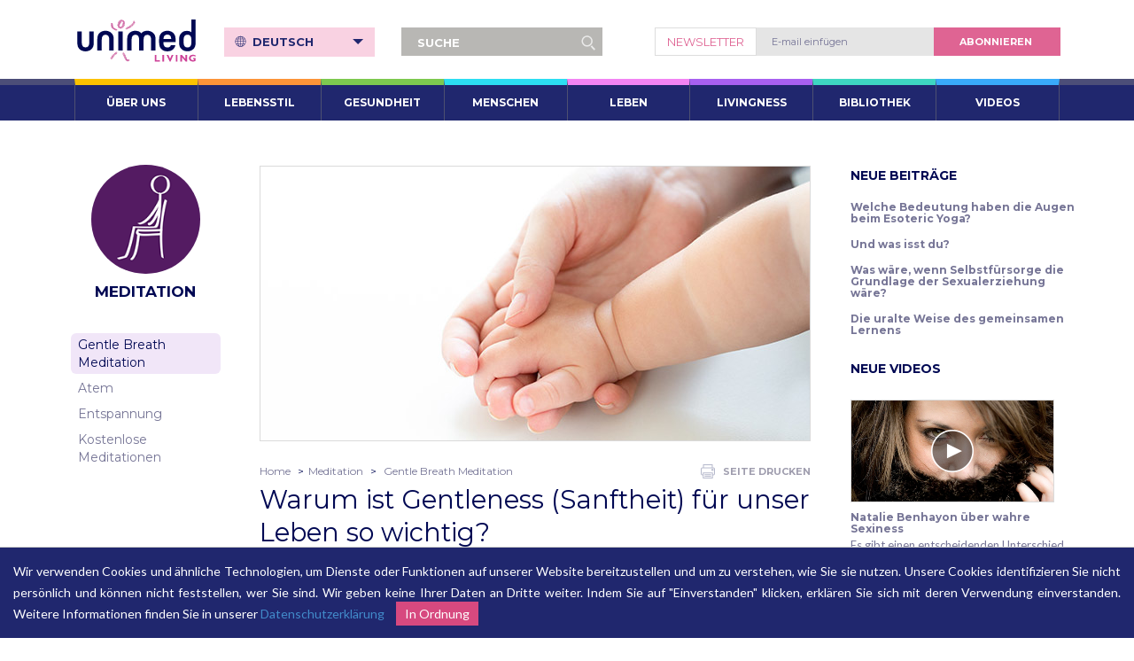

--- FILE ---
content_type: text/html; charset=utf-8
request_url: https://de.unimedliving.com/meditation/gentle-breath-meditation/sanftheit.html
body_size: 26844
content:
<!DOCTYPE html>
<html lang="en">
<head>
  <meta charset="utf-8">
<meta http-equiv="content-type" content="text/html; charset=UTF8">
<title>Warum Gentle Breath Meditation™? | Unimed Living</title>
<!--<meta name="viewport" content="width=device-width, initial-scale=1.0">-->
<meta name="viewport" content="width=device-width, initial-scale=1.0, user-scalable=no" />

<meta name="description" content="In der Gentle Breath Meditation™ verbinden wir uns mit der Qualität von Sanftheit in uns selbst. Warum eigentlich?">
<meta name="google-site-verification" content="71nYaFCVhjGwutKjZGryHI3b5S4HjBa9tFvujhS65Ik"/>
<meta http-equiv="X-UA-Compatible" content="IE=edge">
<script type="text/javascript">window.NREUM||(NREUM={});NREUM.info={"beacon":"bam.nr-data.net","errorBeacon":"bam.nr-data.net","licenseKey":"3ba74a0887","applicationID":"424895937","transactionName":"dAxbQhYJDVUHRBZWRUMKVloBFU5KCllO","queueTime":0,"applicationTime":238,"agent":""}</script>
<script type="text/javascript">(window.NREUM||(NREUM={})).init={ajax:{deny_list:["bam.nr-data.net"]},feature_flags:["soft_nav"]};(window.NREUM||(NREUM={})).loader_config={licenseKey:"3ba74a0887",applicationID:"424895937",browserID:"424896529"};;/*! For license information please see nr-loader-rum-1.308.0.min.js.LICENSE.txt */
(()=>{var e,t,r={163:(e,t,r)=>{"use strict";r.d(t,{j:()=>E});var n=r(384),i=r(1741);var a=r(2555);r(860).K7.genericEvents;const s="experimental.resources",o="register",c=e=>{if(!e||"string"!=typeof e)return!1;try{document.createDocumentFragment().querySelector(e)}catch{return!1}return!0};var d=r(2614),u=r(944),l=r(8122);const f="[data-nr-mask]",g=e=>(0,l.a)(e,(()=>{const e={feature_flags:[],experimental:{allow_registered_children:!1,resources:!1},mask_selector:"*",block_selector:"[data-nr-block]",mask_input_options:{color:!1,date:!1,"datetime-local":!1,email:!1,month:!1,number:!1,range:!1,search:!1,tel:!1,text:!1,time:!1,url:!1,week:!1,textarea:!1,select:!1,password:!0}};return{ajax:{deny_list:void 0,block_internal:!0,enabled:!0,autoStart:!0},api:{get allow_registered_children(){return e.feature_flags.includes(o)||e.experimental.allow_registered_children},set allow_registered_children(t){e.experimental.allow_registered_children=t},duplicate_registered_data:!1},browser_consent_mode:{enabled:!1},distributed_tracing:{enabled:void 0,exclude_newrelic_header:void 0,cors_use_newrelic_header:void 0,cors_use_tracecontext_headers:void 0,allowed_origins:void 0},get feature_flags(){return e.feature_flags},set feature_flags(t){e.feature_flags=t},generic_events:{enabled:!0,autoStart:!0},harvest:{interval:30},jserrors:{enabled:!0,autoStart:!0},logging:{enabled:!0,autoStart:!0},metrics:{enabled:!0,autoStart:!0},obfuscate:void 0,page_action:{enabled:!0},page_view_event:{enabled:!0,autoStart:!0},page_view_timing:{enabled:!0,autoStart:!0},performance:{capture_marks:!1,capture_measures:!1,capture_detail:!0,resources:{get enabled(){return e.feature_flags.includes(s)||e.experimental.resources},set enabled(t){e.experimental.resources=t},asset_types:[],first_party_domains:[],ignore_newrelic:!0}},privacy:{cookies_enabled:!0},proxy:{assets:void 0,beacon:void 0},session:{expiresMs:d.wk,inactiveMs:d.BB},session_replay:{autoStart:!0,enabled:!1,preload:!1,sampling_rate:10,error_sampling_rate:100,collect_fonts:!1,inline_images:!1,fix_stylesheets:!0,mask_all_inputs:!0,get mask_text_selector(){return e.mask_selector},set mask_text_selector(t){c(t)?e.mask_selector="".concat(t,",").concat(f):""===t||null===t?e.mask_selector=f:(0,u.R)(5,t)},get block_class(){return"nr-block"},get ignore_class(){return"nr-ignore"},get mask_text_class(){return"nr-mask"},get block_selector(){return e.block_selector},set block_selector(t){c(t)?e.block_selector+=",".concat(t):""!==t&&(0,u.R)(6,t)},get mask_input_options(){return e.mask_input_options},set mask_input_options(t){t&&"object"==typeof t?e.mask_input_options={...t,password:!0}:(0,u.R)(7,t)}},session_trace:{enabled:!0,autoStart:!0},soft_navigations:{enabled:!0,autoStart:!0},spa:{enabled:!0,autoStart:!0},ssl:void 0,user_actions:{enabled:!0,elementAttributes:["id","className","tagName","type"]}}})());var p=r(6154),m=r(9324);let h=0;const v={buildEnv:m.F3,distMethod:m.Xs,version:m.xv,originTime:p.WN},b={consented:!1},y={appMetadata:{},get consented(){return this.session?.state?.consent||b.consented},set consented(e){b.consented=e},customTransaction:void 0,denyList:void 0,disabled:!1,harvester:void 0,isolatedBacklog:!1,isRecording:!1,loaderType:void 0,maxBytes:3e4,obfuscator:void 0,onerror:void 0,ptid:void 0,releaseIds:{},session:void 0,timeKeeper:void 0,registeredEntities:[],jsAttributesMetadata:{bytes:0},get harvestCount(){return++h}},_=e=>{const t=(0,l.a)(e,y),r=Object.keys(v).reduce((e,t)=>(e[t]={value:v[t],writable:!1,configurable:!0,enumerable:!0},e),{});return Object.defineProperties(t,r)};var w=r(5701);const x=e=>{const t=e.startsWith("http");e+="/",r.p=t?e:"https://"+e};var R=r(7836),k=r(3241);const A={accountID:void 0,trustKey:void 0,agentID:void 0,licenseKey:void 0,applicationID:void 0,xpid:void 0},S=e=>(0,l.a)(e,A),T=new Set;function E(e,t={},r,s){let{init:o,info:c,loader_config:d,runtime:u={},exposed:l=!0}=t;if(!c){const e=(0,n.pV)();o=e.init,c=e.info,d=e.loader_config}e.init=g(o||{}),e.loader_config=S(d||{}),c.jsAttributes??={},p.bv&&(c.jsAttributes.isWorker=!0),e.info=(0,a.D)(c);const f=e.init,m=[c.beacon,c.errorBeacon];T.has(e.agentIdentifier)||(f.proxy.assets&&(x(f.proxy.assets),m.push(f.proxy.assets)),f.proxy.beacon&&m.push(f.proxy.beacon),e.beacons=[...m],function(e){const t=(0,n.pV)();Object.getOwnPropertyNames(i.W.prototype).forEach(r=>{const n=i.W.prototype[r];if("function"!=typeof n||"constructor"===n)return;let a=t[r];e[r]&&!1!==e.exposed&&"micro-agent"!==e.runtime?.loaderType&&(t[r]=(...t)=>{const n=e[r](...t);return a?a(...t):n})})}(e),(0,n.US)("activatedFeatures",w.B)),u.denyList=[...f.ajax.deny_list||[],...f.ajax.block_internal?m:[]],u.ptid=e.agentIdentifier,u.loaderType=r,e.runtime=_(u),T.has(e.agentIdentifier)||(e.ee=R.ee.get(e.agentIdentifier),e.exposed=l,(0,k.W)({agentIdentifier:e.agentIdentifier,drained:!!w.B?.[e.agentIdentifier],type:"lifecycle",name:"initialize",feature:void 0,data:e.config})),T.add(e.agentIdentifier)}},384:(e,t,r)=>{"use strict";r.d(t,{NT:()=>s,US:()=>u,Zm:()=>o,bQ:()=>d,dV:()=>c,pV:()=>l});var n=r(6154),i=r(1863),a=r(1910);const s={beacon:"bam.nr-data.net",errorBeacon:"bam.nr-data.net"};function o(){return n.gm.NREUM||(n.gm.NREUM={}),void 0===n.gm.newrelic&&(n.gm.newrelic=n.gm.NREUM),n.gm.NREUM}function c(){let e=o();return e.o||(e.o={ST:n.gm.setTimeout,SI:n.gm.setImmediate||n.gm.setInterval,CT:n.gm.clearTimeout,XHR:n.gm.XMLHttpRequest,REQ:n.gm.Request,EV:n.gm.Event,PR:n.gm.Promise,MO:n.gm.MutationObserver,FETCH:n.gm.fetch,WS:n.gm.WebSocket},(0,a.i)(...Object.values(e.o))),e}function d(e,t){let r=o();r.initializedAgents??={},t.initializedAt={ms:(0,i.t)(),date:new Date},r.initializedAgents[e]=t}function u(e,t){o()[e]=t}function l(){return function(){let e=o();const t=e.info||{};e.info={beacon:s.beacon,errorBeacon:s.errorBeacon,...t}}(),function(){let e=o();const t=e.init||{};e.init={...t}}(),c(),function(){let e=o();const t=e.loader_config||{};e.loader_config={...t}}(),o()}},782:(e,t,r)=>{"use strict";r.d(t,{T:()=>n});const n=r(860).K7.pageViewTiming},860:(e,t,r)=>{"use strict";r.d(t,{$J:()=>u,K7:()=>c,P3:()=>d,XX:()=>i,Yy:()=>o,df:()=>a,qY:()=>n,v4:()=>s});const n="events",i="jserrors",a="browser/blobs",s="rum",o="browser/logs",c={ajax:"ajax",genericEvents:"generic_events",jserrors:i,logging:"logging",metrics:"metrics",pageAction:"page_action",pageViewEvent:"page_view_event",pageViewTiming:"page_view_timing",sessionReplay:"session_replay",sessionTrace:"session_trace",softNav:"soft_navigations",spa:"spa"},d={[c.pageViewEvent]:1,[c.pageViewTiming]:2,[c.metrics]:3,[c.jserrors]:4,[c.spa]:5,[c.ajax]:6,[c.sessionTrace]:7,[c.softNav]:8,[c.sessionReplay]:9,[c.logging]:10,[c.genericEvents]:11},u={[c.pageViewEvent]:s,[c.pageViewTiming]:n,[c.ajax]:n,[c.spa]:n,[c.softNav]:n,[c.metrics]:i,[c.jserrors]:i,[c.sessionTrace]:a,[c.sessionReplay]:a,[c.logging]:o,[c.genericEvents]:"ins"}},944:(e,t,r)=>{"use strict";r.d(t,{R:()=>i});var n=r(3241);function i(e,t){"function"==typeof console.debug&&(console.debug("New Relic Warning: https://github.com/newrelic/newrelic-browser-agent/blob/main/docs/warning-codes.md#".concat(e),t),(0,n.W)({agentIdentifier:null,drained:null,type:"data",name:"warn",feature:"warn",data:{code:e,secondary:t}}))}},1687:(e,t,r)=>{"use strict";r.d(t,{Ak:()=>d,Ze:()=>f,x3:()=>u});var n=r(3241),i=r(7836),a=r(3606),s=r(860),o=r(2646);const c={};function d(e,t){const r={staged:!1,priority:s.P3[t]||0};l(e),c[e].get(t)||c[e].set(t,r)}function u(e,t){e&&c[e]&&(c[e].get(t)&&c[e].delete(t),p(e,t,!1),c[e].size&&g(e))}function l(e){if(!e)throw new Error("agentIdentifier required");c[e]||(c[e]=new Map)}function f(e="",t="feature",r=!1){if(l(e),!e||!c[e].get(t)||r)return p(e,t);c[e].get(t).staged=!0,g(e)}function g(e){const t=Array.from(c[e]);t.every(([e,t])=>t.staged)&&(t.sort((e,t)=>e[1].priority-t[1].priority),t.forEach(([t])=>{c[e].delete(t),p(e,t)}))}function p(e,t,r=!0){const s=e?i.ee.get(e):i.ee,c=a.i.handlers;if(!s.aborted&&s.backlog&&c){if((0,n.W)({agentIdentifier:e,type:"lifecycle",name:"drain",feature:t}),r){const e=s.backlog[t],r=c[t];if(r){for(let t=0;e&&t<e.length;++t)m(e[t],r);Object.entries(r).forEach(([e,t])=>{Object.values(t||{}).forEach(t=>{t[0]?.on&&t[0]?.context()instanceof o.y&&t[0].on(e,t[1])})})}}s.isolatedBacklog||delete c[t],s.backlog[t]=null,s.emit("drain-"+t,[])}}function m(e,t){var r=e[1];Object.values(t[r]||{}).forEach(t=>{var r=e[0];if(t[0]===r){var n=t[1],i=e[3],a=e[2];n.apply(i,a)}})}},1738:(e,t,r)=>{"use strict";r.d(t,{U:()=>g,Y:()=>f});var n=r(3241),i=r(9908),a=r(1863),s=r(944),o=r(5701),c=r(3969),d=r(8362),u=r(860),l=r(4261);function f(e,t,r,a){const f=a||r;!f||f[e]&&f[e]!==d.d.prototype[e]||(f[e]=function(){(0,i.p)(c.xV,["API/"+e+"/called"],void 0,u.K7.metrics,r.ee),(0,n.W)({agentIdentifier:r.agentIdentifier,drained:!!o.B?.[r.agentIdentifier],type:"data",name:"api",feature:l.Pl+e,data:{}});try{return t.apply(this,arguments)}catch(e){(0,s.R)(23,e)}})}function g(e,t,r,n,s){const o=e.info;null===r?delete o.jsAttributes[t]:o.jsAttributes[t]=r,(s||null===r)&&(0,i.p)(l.Pl+n,[(0,a.t)(),t,r],void 0,"session",e.ee)}},1741:(e,t,r)=>{"use strict";r.d(t,{W:()=>a});var n=r(944),i=r(4261);class a{#e(e,...t){if(this[e]!==a.prototype[e])return this[e](...t);(0,n.R)(35,e)}addPageAction(e,t){return this.#e(i.hG,e,t)}register(e){return this.#e(i.eY,e)}recordCustomEvent(e,t){return this.#e(i.fF,e,t)}setPageViewName(e,t){return this.#e(i.Fw,e,t)}setCustomAttribute(e,t,r){return this.#e(i.cD,e,t,r)}noticeError(e,t){return this.#e(i.o5,e,t)}setUserId(e,t=!1){return this.#e(i.Dl,e,t)}setApplicationVersion(e){return this.#e(i.nb,e)}setErrorHandler(e){return this.#e(i.bt,e)}addRelease(e,t){return this.#e(i.k6,e,t)}log(e,t){return this.#e(i.$9,e,t)}start(){return this.#e(i.d3)}finished(e){return this.#e(i.BL,e)}recordReplay(){return this.#e(i.CH)}pauseReplay(){return this.#e(i.Tb)}addToTrace(e){return this.#e(i.U2,e)}setCurrentRouteName(e){return this.#e(i.PA,e)}interaction(e){return this.#e(i.dT,e)}wrapLogger(e,t,r){return this.#e(i.Wb,e,t,r)}measure(e,t){return this.#e(i.V1,e,t)}consent(e){return this.#e(i.Pv,e)}}},1863:(e,t,r)=>{"use strict";function n(){return Math.floor(performance.now())}r.d(t,{t:()=>n})},1910:(e,t,r)=>{"use strict";r.d(t,{i:()=>a});var n=r(944);const i=new Map;function a(...e){return e.every(e=>{if(i.has(e))return i.get(e);const t="function"==typeof e?e.toString():"",r=t.includes("[native code]"),a=t.includes("nrWrapper");return r||a||(0,n.R)(64,e?.name||t),i.set(e,r),r})}},2555:(e,t,r)=>{"use strict";r.d(t,{D:()=>o,f:()=>s});var n=r(384),i=r(8122);const a={beacon:n.NT.beacon,errorBeacon:n.NT.errorBeacon,licenseKey:void 0,applicationID:void 0,sa:void 0,queueTime:void 0,applicationTime:void 0,ttGuid:void 0,user:void 0,account:void 0,product:void 0,extra:void 0,jsAttributes:{},userAttributes:void 0,atts:void 0,transactionName:void 0,tNamePlain:void 0};function s(e){try{return!!e.licenseKey&&!!e.errorBeacon&&!!e.applicationID}catch(e){return!1}}const o=e=>(0,i.a)(e,a)},2614:(e,t,r)=>{"use strict";r.d(t,{BB:()=>s,H3:()=>n,g:()=>d,iL:()=>c,tS:()=>o,uh:()=>i,wk:()=>a});const n="NRBA",i="SESSION",a=144e5,s=18e5,o={STARTED:"session-started",PAUSE:"session-pause",RESET:"session-reset",RESUME:"session-resume",UPDATE:"session-update"},c={SAME_TAB:"same-tab",CROSS_TAB:"cross-tab"},d={OFF:0,FULL:1,ERROR:2}},2646:(e,t,r)=>{"use strict";r.d(t,{y:()=>n});class n{constructor(e){this.contextId=e}}},2843:(e,t,r)=>{"use strict";r.d(t,{G:()=>a,u:()=>i});var n=r(3878);function i(e,t=!1,r,i){(0,n.DD)("visibilitychange",function(){if(t)return void("hidden"===document.visibilityState&&e());e(document.visibilityState)},r,i)}function a(e,t,r){(0,n.sp)("pagehide",e,t,r)}},3241:(e,t,r)=>{"use strict";r.d(t,{W:()=>a});var n=r(6154);const i="newrelic";function a(e={}){try{n.gm.dispatchEvent(new CustomEvent(i,{detail:e}))}catch(e){}}},3606:(e,t,r)=>{"use strict";r.d(t,{i:()=>a});var n=r(9908);a.on=s;var i=a.handlers={};function a(e,t,r,a){s(a||n.d,i,e,t,r)}function s(e,t,r,i,a){a||(a="feature"),e||(e=n.d);var s=t[a]=t[a]||{};(s[r]=s[r]||[]).push([e,i])}},3878:(e,t,r)=>{"use strict";function n(e,t){return{capture:e,passive:!1,signal:t}}function i(e,t,r=!1,i){window.addEventListener(e,t,n(r,i))}function a(e,t,r=!1,i){document.addEventListener(e,t,n(r,i))}r.d(t,{DD:()=>a,jT:()=>n,sp:()=>i})},3969:(e,t,r)=>{"use strict";r.d(t,{TZ:()=>n,XG:()=>o,rs:()=>i,xV:()=>s,z_:()=>a});const n=r(860).K7.metrics,i="sm",a="cm",s="storeSupportabilityMetrics",o="storeEventMetrics"},4234:(e,t,r)=>{"use strict";r.d(t,{W:()=>a});var n=r(7836),i=r(1687);class a{constructor(e,t){this.agentIdentifier=e,this.ee=n.ee.get(e),this.featureName=t,this.blocked=!1}deregisterDrain(){(0,i.x3)(this.agentIdentifier,this.featureName)}}},4261:(e,t,r)=>{"use strict";r.d(t,{$9:()=>d,BL:()=>o,CH:()=>g,Dl:()=>_,Fw:()=>y,PA:()=>h,Pl:()=>n,Pv:()=>k,Tb:()=>l,U2:()=>a,V1:()=>R,Wb:()=>x,bt:()=>b,cD:()=>v,d3:()=>w,dT:()=>c,eY:()=>p,fF:()=>f,hG:()=>i,k6:()=>s,nb:()=>m,o5:()=>u});const n="api-",i="addPageAction",a="addToTrace",s="addRelease",o="finished",c="interaction",d="log",u="noticeError",l="pauseReplay",f="recordCustomEvent",g="recordReplay",p="register",m="setApplicationVersion",h="setCurrentRouteName",v="setCustomAttribute",b="setErrorHandler",y="setPageViewName",_="setUserId",w="start",x="wrapLogger",R="measure",k="consent"},5289:(e,t,r)=>{"use strict";r.d(t,{GG:()=>s,Qr:()=>c,sB:()=>o});var n=r(3878),i=r(6389);function a(){return"undefined"==typeof document||"complete"===document.readyState}function s(e,t){if(a())return e();const r=(0,i.J)(e),s=setInterval(()=>{a()&&(clearInterval(s),r())},500);(0,n.sp)("load",r,t)}function o(e){if(a())return e();(0,n.DD)("DOMContentLoaded",e)}function c(e){if(a())return e();(0,n.sp)("popstate",e)}},5607:(e,t,r)=>{"use strict";r.d(t,{W:()=>n});const n=(0,r(9566).bz)()},5701:(e,t,r)=>{"use strict";r.d(t,{B:()=>a,t:()=>s});var n=r(3241);const i=new Set,a={};function s(e,t){const r=t.agentIdentifier;a[r]??={},e&&"object"==typeof e&&(i.has(r)||(t.ee.emit("rumresp",[e]),a[r]=e,i.add(r),(0,n.W)({agentIdentifier:r,loaded:!0,drained:!0,type:"lifecycle",name:"load",feature:void 0,data:e})))}},6154:(e,t,r)=>{"use strict";r.d(t,{OF:()=>c,RI:()=>i,WN:()=>u,bv:()=>a,eN:()=>l,gm:()=>s,mw:()=>o,sb:()=>d});var n=r(1863);const i="undefined"!=typeof window&&!!window.document,a="undefined"!=typeof WorkerGlobalScope&&("undefined"!=typeof self&&self instanceof WorkerGlobalScope&&self.navigator instanceof WorkerNavigator||"undefined"!=typeof globalThis&&globalThis instanceof WorkerGlobalScope&&globalThis.navigator instanceof WorkerNavigator),s=i?window:"undefined"!=typeof WorkerGlobalScope&&("undefined"!=typeof self&&self instanceof WorkerGlobalScope&&self||"undefined"!=typeof globalThis&&globalThis instanceof WorkerGlobalScope&&globalThis),o=Boolean("hidden"===s?.document?.visibilityState),c=/iPad|iPhone|iPod/.test(s.navigator?.userAgent),d=c&&"undefined"==typeof SharedWorker,u=((()=>{const e=s.navigator?.userAgent?.match(/Firefox[/\s](\d+\.\d+)/);Array.isArray(e)&&e.length>=2&&e[1]})(),Date.now()-(0,n.t)()),l=()=>"undefined"!=typeof PerformanceNavigationTiming&&s?.performance?.getEntriesByType("navigation")?.[0]?.responseStart},6389:(e,t,r)=>{"use strict";function n(e,t=500,r={}){const n=r?.leading||!1;let i;return(...r)=>{n&&void 0===i&&(e.apply(this,r),i=setTimeout(()=>{i=clearTimeout(i)},t)),n||(clearTimeout(i),i=setTimeout(()=>{e.apply(this,r)},t))}}function i(e){let t=!1;return(...r)=>{t||(t=!0,e.apply(this,r))}}r.d(t,{J:()=>i,s:()=>n})},6630:(e,t,r)=>{"use strict";r.d(t,{T:()=>n});const n=r(860).K7.pageViewEvent},7699:(e,t,r)=>{"use strict";r.d(t,{It:()=>a,KC:()=>o,No:()=>i,qh:()=>s});var n=r(860);const i=16e3,a=1e6,s="SESSION_ERROR",o={[n.K7.logging]:!0,[n.K7.genericEvents]:!1,[n.K7.jserrors]:!1,[n.K7.ajax]:!1}},7836:(e,t,r)=>{"use strict";r.d(t,{P:()=>o,ee:()=>c});var n=r(384),i=r(8990),a=r(2646),s=r(5607);const o="nr@context:".concat(s.W),c=function e(t,r){var n={},s={},u={},l=!1;try{l=16===r.length&&d.initializedAgents?.[r]?.runtime.isolatedBacklog}catch(e){}var f={on:p,addEventListener:p,removeEventListener:function(e,t){var r=n[e];if(!r)return;for(var i=0;i<r.length;i++)r[i]===t&&r.splice(i,1)},emit:function(e,r,n,i,a){!1!==a&&(a=!0);if(c.aborted&&!i)return;t&&a&&t.emit(e,r,n);var o=g(n);m(e).forEach(e=>{e.apply(o,r)});var d=v()[s[e]];d&&d.push([f,e,r,o]);return o},get:h,listeners:m,context:g,buffer:function(e,t){const r=v();if(t=t||"feature",f.aborted)return;Object.entries(e||{}).forEach(([e,n])=>{s[n]=t,t in r||(r[t]=[])})},abort:function(){f._aborted=!0,Object.keys(f.backlog).forEach(e=>{delete f.backlog[e]})},isBuffering:function(e){return!!v()[s[e]]},debugId:r,backlog:l?{}:t&&"object"==typeof t.backlog?t.backlog:{},isolatedBacklog:l};return Object.defineProperty(f,"aborted",{get:()=>{let e=f._aborted||!1;return e||(t&&(e=t.aborted),e)}}),f;function g(e){return e&&e instanceof a.y?e:e?(0,i.I)(e,o,()=>new a.y(o)):new a.y(o)}function p(e,t){n[e]=m(e).concat(t)}function m(e){return n[e]||[]}function h(t){return u[t]=u[t]||e(f,t)}function v(){return f.backlog}}(void 0,"globalEE"),d=(0,n.Zm)();d.ee||(d.ee=c)},8122:(e,t,r)=>{"use strict";r.d(t,{a:()=>i});var n=r(944);function i(e,t){try{if(!e||"object"!=typeof e)return(0,n.R)(3);if(!t||"object"!=typeof t)return(0,n.R)(4);const r=Object.create(Object.getPrototypeOf(t),Object.getOwnPropertyDescriptors(t)),a=0===Object.keys(r).length?e:r;for(let s in a)if(void 0!==e[s])try{if(null===e[s]){r[s]=null;continue}Array.isArray(e[s])&&Array.isArray(t[s])?r[s]=Array.from(new Set([...e[s],...t[s]])):"object"==typeof e[s]&&"object"==typeof t[s]?r[s]=i(e[s],t[s]):r[s]=e[s]}catch(e){r[s]||(0,n.R)(1,e)}return r}catch(e){(0,n.R)(2,e)}}},8362:(e,t,r)=>{"use strict";r.d(t,{d:()=>a});var n=r(9566),i=r(1741);class a extends i.W{agentIdentifier=(0,n.LA)(16)}},8374:(e,t,r)=>{r.nc=(()=>{try{return document?.currentScript?.nonce}catch(e){}return""})()},8990:(e,t,r)=>{"use strict";r.d(t,{I:()=>i});var n=Object.prototype.hasOwnProperty;function i(e,t,r){if(n.call(e,t))return e[t];var i=r();if(Object.defineProperty&&Object.keys)try{return Object.defineProperty(e,t,{value:i,writable:!0,enumerable:!1}),i}catch(e){}return e[t]=i,i}},9324:(e,t,r)=>{"use strict";r.d(t,{F3:()=>i,Xs:()=>a,xv:()=>n});const n="1.308.0",i="PROD",a="CDN"},9566:(e,t,r)=>{"use strict";r.d(t,{LA:()=>o,bz:()=>s});var n=r(6154);const i="xxxxxxxx-xxxx-4xxx-yxxx-xxxxxxxxxxxx";function a(e,t){return e?15&e[t]:16*Math.random()|0}function s(){const e=n.gm?.crypto||n.gm?.msCrypto;let t,r=0;return e&&e.getRandomValues&&(t=e.getRandomValues(new Uint8Array(30))),i.split("").map(e=>"x"===e?a(t,r++).toString(16):"y"===e?(3&a()|8).toString(16):e).join("")}function o(e){const t=n.gm?.crypto||n.gm?.msCrypto;let r,i=0;t&&t.getRandomValues&&(r=t.getRandomValues(new Uint8Array(e)));const s=[];for(var o=0;o<e;o++)s.push(a(r,i++).toString(16));return s.join("")}},9908:(e,t,r)=>{"use strict";r.d(t,{d:()=>n,p:()=>i});var n=r(7836).ee.get("handle");function i(e,t,r,i,a){a?(a.buffer([e],i),a.emit(e,t,r)):(n.buffer([e],i),n.emit(e,t,r))}}},n={};function i(e){var t=n[e];if(void 0!==t)return t.exports;var a=n[e]={exports:{}};return r[e](a,a.exports,i),a.exports}i.m=r,i.d=(e,t)=>{for(var r in t)i.o(t,r)&&!i.o(e,r)&&Object.defineProperty(e,r,{enumerable:!0,get:t[r]})},i.f={},i.e=e=>Promise.all(Object.keys(i.f).reduce((t,r)=>(i.f[r](e,t),t),[])),i.u=e=>"nr-rum-1.308.0.min.js",i.o=(e,t)=>Object.prototype.hasOwnProperty.call(e,t),e={},t="NRBA-1.308.0.PROD:",i.l=(r,n,a,s)=>{if(e[r])e[r].push(n);else{var o,c;if(void 0!==a)for(var d=document.getElementsByTagName("script"),u=0;u<d.length;u++){var l=d[u];if(l.getAttribute("src")==r||l.getAttribute("data-webpack")==t+a){o=l;break}}if(!o){c=!0;var f={296:"sha512-+MIMDsOcckGXa1EdWHqFNv7P+JUkd5kQwCBr3KE6uCvnsBNUrdSt4a/3/L4j4TxtnaMNjHpza2/erNQbpacJQA=="};(o=document.createElement("script")).charset="utf-8",i.nc&&o.setAttribute("nonce",i.nc),o.setAttribute("data-webpack",t+a),o.src=r,0!==o.src.indexOf(window.location.origin+"/")&&(o.crossOrigin="anonymous"),f[s]&&(o.integrity=f[s])}e[r]=[n];var g=(t,n)=>{o.onerror=o.onload=null,clearTimeout(p);var i=e[r];if(delete e[r],o.parentNode&&o.parentNode.removeChild(o),i&&i.forEach(e=>e(n)),t)return t(n)},p=setTimeout(g.bind(null,void 0,{type:"timeout",target:o}),12e4);o.onerror=g.bind(null,o.onerror),o.onload=g.bind(null,o.onload),c&&document.head.appendChild(o)}},i.r=e=>{"undefined"!=typeof Symbol&&Symbol.toStringTag&&Object.defineProperty(e,Symbol.toStringTag,{value:"Module"}),Object.defineProperty(e,"__esModule",{value:!0})},i.p="https://js-agent.newrelic.com/",(()=>{var e={374:0,840:0};i.f.j=(t,r)=>{var n=i.o(e,t)?e[t]:void 0;if(0!==n)if(n)r.push(n[2]);else{var a=new Promise((r,i)=>n=e[t]=[r,i]);r.push(n[2]=a);var s=i.p+i.u(t),o=new Error;i.l(s,r=>{if(i.o(e,t)&&(0!==(n=e[t])&&(e[t]=void 0),n)){var a=r&&("load"===r.type?"missing":r.type),s=r&&r.target&&r.target.src;o.message="Loading chunk "+t+" failed: ("+a+": "+s+")",o.name="ChunkLoadError",o.type=a,o.request=s,n[1](o)}},"chunk-"+t,t)}};var t=(t,r)=>{var n,a,[s,o,c]=r,d=0;if(s.some(t=>0!==e[t])){for(n in o)i.o(o,n)&&(i.m[n]=o[n]);if(c)c(i)}for(t&&t(r);d<s.length;d++)a=s[d],i.o(e,a)&&e[a]&&e[a][0](),e[a]=0},r=self["webpackChunk:NRBA-1.308.0.PROD"]=self["webpackChunk:NRBA-1.308.0.PROD"]||[];r.forEach(t.bind(null,0)),r.push=t.bind(null,r.push.bind(r))})(),(()=>{"use strict";i(8374);var e=i(8362),t=i(860);const r=Object.values(t.K7);var n=i(163);var a=i(9908),s=i(1863),o=i(4261),c=i(1738);var d=i(1687),u=i(4234),l=i(5289),f=i(6154),g=i(944),p=i(384);const m=e=>f.RI&&!0===e?.privacy.cookies_enabled;function h(e){return!!(0,p.dV)().o.MO&&m(e)&&!0===e?.session_trace.enabled}var v=i(6389),b=i(7699);class y extends u.W{constructor(e,t){super(e.agentIdentifier,t),this.agentRef=e,this.abortHandler=void 0,this.featAggregate=void 0,this.loadedSuccessfully=void 0,this.onAggregateImported=new Promise(e=>{this.loadedSuccessfully=e}),this.deferred=Promise.resolve(),!1===e.init[this.featureName].autoStart?this.deferred=new Promise((t,r)=>{this.ee.on("manual-start-all",(0,v.J)(()=>{(0,d.Ak)(e.agentIdentifier,this.featureName),t()}))}):(0,d.Ak)(e.agentIdentifier,t)}importAggregator(e,t,r={}){if(this.featAggregate)return;const n=async()=>{let n;await this.deferred;try{if(m(e.init)){const{setupAgentSession:t}=await i.e(296).then(i.bind(i,3305));n=t(e)}}catch(e){(0,g.R)(20,e),this.ee.emit("internal-error",[e]),(0,a.p)(b.qh,[e],void 0,this.featureName,this.ee)}try{if(!this.#t(this.featureName,n,e.init))return(0,d.Ze)(this.agentIdentifier,this.featureName),void this.loadedSuccessfully(!1);const{Aggregate:i}=await t();this.featAggregate=new i(e,r),e.runtime.harvester.initializedAggregates.push(this.featAggregate),this.loadedSuccessfully(!0)}catch(e){(0,g.R)(34,e),this.abortHandler?.(),(0,d.Ze)(this.agentIdentifier,this.featureName,!0),this.loadedSuccessfully(!1),this.ee&&this.ee.abort()}};f.RI?(0,l.GG)(()=>n(),!0):n()}#t(e,r,n){if(this.blocked)return!1;switch(e){case t.K7.sessionReplay:return h(n)&&!!r;case t.K7.sessionTrace:return!!r;default:return!0}}}var _=i(6630),w=i(2614),x=i(3241);class R extends y{static featureName=_.T;constructor(e){var t;super(e,_.T),this.setupInspectionEvents(e.agentIdentifier),t=e,(0,c.Y)(o.Fw,function(e,r){"string"==typeof e&&("/"!==e.charAt(0)&&(e="/"+e),t.runtime.customTransaction=(r||"http://custom.transaction")+e,(0,a.p)(o.Pl+o.Fw,[(0,s.t)()],void 0,void 0,t.ee))},t),this.importAggregator(e,()=>i.e(296).then(i.bind(i,3943)))}setupInspectionEvents(e){const t=(t,r)=>{t&&(0,x.W)({agentIdentifier:e,timeStamp:t.timeStamp,loaded:"complete"===t.target.readyState,type:"window",name:r,data:t.target.location+""})};(0,l.sB)(e=>{t(e,"DOMContentLoaded")}),(0,l.GG)(e=>{t(e,"load")}),(0,l.Qr)(e=>{t(e,"navigate")}),this.ee.on(w.tS.UPDATE,(t,r)=>{(0,x.W)({agentIdentifier:e,type:"lifecycle",name:"session",data:r})})}}class k extends e.d{constructor(e){var t;(super(),f.gm)?(this.features={},(0,p.bQ)(this.agentIdentifier,this),this.desiredFeatures=new Set(e.features||[]),this.desiredFeatures.add(R),(0,n.j)(this,e,e.loaderType||"agent"),t=this,(0,c.Y)(o.cD,function(e,r,n=!1){if("string"==typeof e){if(["string","number","boolean"].includes(typeof r)||null===r)return(0,c.U)(t,e,r,o.cD,n);(0,g.R)(40,typeof r)}else(0,g.R)(39,typeof e)},t),function(e){(0,c.Y)(o.Dl,function(t,r=!1){if("string"!=typeof t&&null!==t)return void(0,g.R)(41,typeof t);const n=e.info.jsAttributes["enduser.id"];r&&null!=n&&n!==t?(0,a.p)(o.Pl+"setUserIdAndResetSession",[t],void 0,"session",e.ee):(0,c.U)(e,"enduser.id",t,o.Dl,!0)},e)}(this),function(e){(0,c.Y)(o.nb,function(t){if("string"==typeof t||null===t)return(0,c.U)(e,"application.version",t,o.nb,!1);(0,g.R)(42,typeof t)},e)}(this),function(e){(0,c.Y)(o.d3,function(){e.ee.emit("manual-start-all")},e)}(this),function(e){(0,c.Y)(o.Pv,function(t=!0){if("boolean"==typeof t){if((0,a.p)(o.Pl+o.Pv,[t],void 0,"session",e.ee),e.runtime.consented=t,t){const t=e.features.page_view_event;t.onAggregateImported.then(e=>{const r=t.featAggregate;e&&!r.sentRum&&r.sendRum()})}}else(0,g.R)(65,typeof t)},e)}(this),this.run()):(0,g.R)(21)}get config(){return{info:this.info,init:this.init,loader_config:this.loader_config,runtime:this.runtime}}get api(){return this}run(){try{const e=function(e){const t={};return r.forEach(r=>{t[r]=!!e[r]?.enabled}),t}(this.init),n=[...this.desiredFeatures];n.sort((e,r)=>t.P3[e.featureName]-t.P3[r.featureName]),n.forEach(r=>{if(!e[r.featureName]&&r.featureName!==t.K7.pageViewEvent)return;if(r.featureName===t.K7.spa)return void(0,g.R)(67);const n=function(e){switch(e){case t.K7.ajax:return[t.K7.jserrors];case t.K7.sessionTrace:return[t.K7.ajax,t.K7.pageViewEvent];case t.K7.sessionReplay:return[t.K7.sessionTrace];case t.K7.pageViewTiming:return[t.K7.pageViewEvent];default:return[]}}(r.featureName).filter(e=>!(e in this.features));n.length>0&&(0,g.R)(36,{targetFeature:r.featureName,missingDependencies:n}),this.features[r.featureName]=new r(this)})}catch(e){(0,g.R)(22,e);for(const e in this.features)this.features[e].abortHandler?.();const t=(0,p.Zm)();delete t.initializedAgents[this.agentIdentifier]?.features,delete this.sharedAggregator;return t.ee.get(this.agentIdentifier).abort(),!1}}}var A=i(2843),S=i(782);class T extends y{static featureName=S.T;constructor(e){super(e,S.T),f.RI&&((0,A.u)(()=>(0,a.p)("docHidden",[(0,s.t)()],void 0,S.T,this.ee),!0),(0,A.G)(()=>(0,a.p)("winPagehide",[(0,s.t)()],void 0,S.T,this.ee)),this.importAggregator(e,()=>i.e(296).then(i.bind(i,2117))))}}var E=i(3969);class I extends y{static featureName=E.TZ;constructor(e){super(e,E.TZ),f.RI&&document.addEventListener("securitypolicyviolation",e=>{(0,a.p)(E.xV,["Generic/CSPViolation/Detected"],void 0,this.featureName,this.ee)}),this.importAggregator(e,()=>i.e(296).then(i.bind(i,9623)))}}new k({features:[R,T,I],loaderType:"lite"})})()})();</script>
<meta name="language" content="DE">
<link rel="alternate" href="https://de.unimedliving.com/meditation/gentle-breath-meditation/sanftheit.html" hreflang="DE" />

<link rel="canonical" href=https://de.unimedliving.com/meditation/gentle-breath-meditation/sanftheit.html>
<link rel="icon" type="image/x-icon" href="https://cdn.unimedliving.com/production/_precompile/favicon-2c6b2f01336b8d656befe4b8b27c555239609f79e3e1a62f6112224faefa696a.ico" />

<link rel="apple-touch-icon" type="image/png" href="https://cdn.unimedliving.com/production/_precompile/ios-touch-icon-7103114ae4daeaccf71eec1a0c5a5f64b7c23ba80745bdff811c4f6ad33307a7.png" />
<link rel="apple-touch-icon" type="image/png" href="https://cdn.unimedliving.com/production/_precompile/ios-touch-icon-7103114ae4daeaccf71eec1a0c5a5f64b7c23ba80745bdff811c4f6ad33307a7.png" sizes="120x120" />
<link rel="apple-touch-icon" type="image/png" href="https://cdn.unimedliving.com/production/_precompile/ios-touch-icon-7103114ae4daeaccf71eec1a0c5a5f64b7c23ba80745bdff811c4f6ad33307a7.png" sizes="152x152" />
<link rel="apple-touch-icon" type="image/png" href="https://cdn.unimedliving.com/production/_precompile/ios-touch-icon-7103114ae4daeaccf71eec1a0c5a5f64b7c23ba80745bdff811c4f6ad33307a7.png" sizes="180x180" />
<link rel="apple-touch-icon" type="image/png" href="https://cdn.unimedliving.com/production/_precompile/ios-touch-icon-7103114ae4daeaccf71eec1a0c5a5f64b7c23ba80745bdff811c4f6ad33307a7.png" sizes="167x167" />

<link rel="apple-touch-icon-precomposed" type="image/png" href="https://cdn.unimedliving.com/production/_precompile/ios-touch-icon-7103114ae4daeaccf71eec1a0c5a5f64b7c23ba80745bdff811c4f6ad33307a7.png" />
<link rel="apple-touch-icon-precomposed" type="image/png" href="https://cdn.unimedliving.com/production/_precompile/ios-touch-icon-7103114ae4daeaccf71eec1a0c5a5f64b7c23ba80745bdff811c4f6ad33307a7.png" sizes="72x72" />
<link rel="apple-touch-icon-precomposed" type="image/png" href="https://cdn.unimedliving.com/production/_precompile/ios-touch-icon-7103114ae4daeaccf71eec1a0c5a5f64b7c23ba80745bdff811c4f6ad33307a7.png" sizes="114x114" />
<link rel="apple-touch-icon-precomposed" type="image/png" href="https://cdn.unimedliving.com/production/_precompile/ios-touch-icon-7103114ae4daeaccf71eec1a0c5a5f64b7c23ba80745bdff811c4f6ad33307a7.png" sizes="120x120" />

<!-- bootstrap stylesheets -->
<link href="https://maxcdn.bootstrapcdn.com/bootstrap/3.2.0/css/bootstrap.min.css" rel="stylesheet">
<link href="https://maxcdn.bootstrapcdn.com/font-awesome/4.6.3/css/font-awesome.min.css" rel="stylesheet" integrity="sha384-T8Gy5hrqNKT+hzMclPo118YTQO6cYprQmhrYwIiQ/3axmI1hQomh7Ud2hPOy8SP1" crossorigin="anonymous">
<!-- Google Fonts -->
<link href='https://fonts.googleapis.com/css?family=Lato:400,700,400italic|Montserrat:400,700' rel='stylesheet' type='text/css'>
<!-- stylesheets -->
<link rel="stylesheet" href="https://cdn.unimedliving.com/production/_precompile/application-13af283e53dd935af4d900c057d6d6d65fee80732680449ec744747930cc3dbf.css" media="screen" />
<link rel="stylesheet" href="https://cdn.unimedliving.com/production/_precompile/print-5dd4987ecbf81247654b17f2d69d2601fe0fa51b6b583a4b2b537dc4a5b0cf60.css" media="print" />
<!-- javascripts -->
<!--[if IE]><script src="https://html5shiv.googlecode.com/svn/trunk/html5.js"></script><![endif]-->
<!--<script type="text/javascript" src="http://w.sharethis.com/button/buttons.js"></script>-->

<!--IE 11 JQuery-->


<script src="https://cdn.unimedliving.com/production/_precompile/application-499d7cd1435bed06d850c8993b5cb58ccbba36d79030481d551ea03d601ee836.js"></script>
<!-- Google Tag Manager -->
  <script>(function(w,d,s,l,i){w[l]=w[l]||[];w[l].push({'gtm.start':
      new Date().getTime(),event:'gtm.js'});var f=d.getElementsByTagName(s)[0],
    j=d.createElement(s),dl=l!='dataLayer'?'&l='+l:'';j.async=true;j.src=
    'https://www.googletagmanager.com/gtm.js?id='+i+dl;f.parentNode.insertBefore(j,f);
  })(window,document,'script','dataLayer','GTM-NQ6R9RC');</script>
<!-- End Google Tag Manager -->
<!--<script type="text/javascript">stLight.options({publisher: "0ccc0d81-87b1-40b7-a609-48448baff0de", doNotHash: false, doNotCopy: false, hashAddressBar: false});</script>-->
<meta property="og:title" content="Warum ist Gentleness (Sanftheit) für unser Leben so wichtig? | Unimed Living">
<meta property="og:type" content="article">
<meta property="og:site_name" content="Unimed Living">
<meta property="og:image" content="https://cdn.unimedliving.com/production/images/articles/24/thumb_big_thumb_big_WO248-rwp-20191020-0033.jpg">
<meta property="og:description" content="In der Gentle Breath Meditation™ verbinden wir uns mit der Qualität von Sanftheit in uns selbst. Warum eigentlich?">
<meta property="og:url" content="https://de.unimedliving.com/meditation/gentle-breath-meditation/sanftheit.html">



<!-- Schema.org markup for Google+ -->
<meta itemprop="name" content="Warum ist Gentleness (Sanftheit) für unser Leben so wichtig? | Unimed Living">
<meta itemprop="description" content="In der Gentle Breath Meditation™ verbinden wir uns mit der Qualität von Sanftheit in uns selbst. Warum eigentlich?">
<meta itemprop="image" content="https://cdn.unimedliving.com/production/images/articles/24/thumb_big_thumb_big_WO248-rwp-20191020-0033.jpg">

<!-- Twitter Card data -->
<meta name="twitter:card" content="summary_large_image">
<meta name="twitter:site" content="@UnimedLiving">
<meta name="twitter:title" content="Warum ist Gentleness (Sanftheit) für unser Leben so wichtig? | Unimed Living">
<meta name="twitter:description" content="In der Gentle Breath Meditation™ verbinden wir uns mit der Qualität von Sanftheit in uns selbst. Warum eigentlich?">
<!-- Twitter summary card with large image must be at least 280x150px -->
<meta name="twitter:image:src" content="https://cdn.unimedliving.com/production/images/articles/24/thumb_big_thumb_big_WO248-rwp-20191020-0033.jpg">



  <script type="text/javascript">
      !function(a,b,c,d,e,f,g,h){a.RaygunObject=e,a[e]=a[e]||function(){
          (a[e].o=a[e].o||[]).push(arguments)},f=b.createElement(c),g=b.getElementsByTagName(c)[0],
        f.async=1,f.src=d,g.parentNode.insertBefore(f,g),h=a.onerror,a.onerror=function(b,c,d,f,g){
          h&&h(b,c,d,f,g),g||(g=new Error(b)),a[e].q=a[e].q||[],a[e].q.push({
              e:g})}}(window,document,"script","//cdn.raygun.io/raygun4js/raygun.min.js","rg4js");

      rg4js('apiKey', 'qe2JEO8OZJhMIilfKND9g');
      rg4js('enablePulse', true);
      rg4js('enableCrashReporting', true);
      rg4js('options', {
          ignore3rdPartyErrors: true,
          captureUnhandledRejections: false,
          debugMode: true,
          disableAnonymousUserTracking: true
      });
  </script>




</head>
<body class="env-production">

<!-- Google Tag Manager (noscript) -->
  <noscript><iframe src="https://www.googletagmanager.com/ns.html?id=GTM-NQ6R9RC"
                    height="0" width="0" style="display:none;visibility:hidden"></iframe></noscript>
<!-- End Google Tag Manager (noscript) -->

<style>
  @-webkit-keyframes fadeInNews {
    from {
      background-color: rgba(23, 25, 90, 1);
    }
    to {
      background-color: rgba(167, 67, 88, 0.72);
    !important;
    }
  }

  @-moz-keyframes fadeInNews {
    from {
      background-color: rgba(23, 25, 90, 1);
    }
    to {
      background-color: rgba(167, 67, 88, 0.72);
    !important;
    }
  }

  @keyframes fadeInNews {
    from {
      background-color: rgba(23, 25, 90, 1);
    }
    to {
      background-color: rgba(167, 67, 88, 0.72);
    !important;
    }
  }

  @-webkit-keyframes fadeInVideo {
    from {
      background-color: rgba(23, 25, 90, 1);
    }
    to {
      background-color: rgba(233, 187, 61, 0.72);
    !important;
    }
  }

  @-moz-keyframes fadeInVideo {
    from {
      background-color: rgba(23, 25, 90, 1);
    }
    to {
      background-color: rgba(233, 187, 61, 0.72);
    !important;
    }
  }

  @keyframes fadeInVideo {
    from {
      background-color: rgba(23, 25, 90, 1);
    }
    to {
      background-color: rgba(233, 187, 61, 0.72);
    !important;
    }
  }

  @-webkit-keyframes fadeInAudio {
    from {
      background-color: rgba(113, 182, 97, 0.72);
    }
    to {
      background-color: rgba(113, 182, 97, 0.72);
    !important;
    }
  }

  @-moz-keyframes fadeInAudio {
    from {
      background-color: rgba(113, 182, 97, 0.72);
    }
    to {
      background-color: rgba(113, 182, 97, 0.72);
    !important;
    }
  }

  @keyframes fadeInAudio {
    from {
      background-color: rgba(113, 182, 97, 0.72);
    }
    to {
      background-color: rgba(113, 182, 97, 0.72);
    !important;
    }
  }

  @-webkit-keyframes fadeInRecipe {
    from {
      background-color: rgba(23, 25, 90, 1);
    }
    to {
      background-color: rgba(241, 89, 38, 0.72);
    !important;
    }
  }

  @-moz-keyframes fadeInRecipe {
    from {
      background-color: rgba(23, 25, 90, 1);
    }
    to {
      background-color: rgba(241, 89, 38, 0.72);
    !important;
    }
  }

  @keyframes fadeInRecipe {
    from {
      background-color: rgba(23, 25, 90, 1);
    }
    to {
      background-color: rgba(241, 89, 38, 0.72);
    !important;
    }
  }

  #nav > ul.navbar-nav > li > a.top-menu-news:hover,
  #nav > ul.navbar-nav > li > a.top-menu-news:focus {
    background-color: rgba(167, 67, 88, 0.72);
  !important;
    border: none !important;
    -webkit-animation: fadeInNews 0.3s;
    -moz-animation: fadeInNews 0.3s;
    animation: fadeInNews 0.3s;
  }

  #nav > ul.navbar-nav > li > a.top-menu-video:hover,
  #nav > ul.navbar-nav > li > a.top-menu-video:focus {
    background-color: rgba(233, 187, 61, 0.72);
  !important;
    border: none !important;
    -webkit-animation: fadeInVideo 0.3s;
    -moz-animation: fadeInVideo 0.3s;
    animation: fadeInVideo 0.3s;
  }

  #nav > ul.navbar-nav > li > a.top-menu-audio:hover,
  #nav > ul.navbar-nav > li > a.top-menu-audio:focus {
    background-color: rgba(113, 182, 97, 0.72) !important;
    border: none !important;
    -webkit-animation: fadeInAudio 0.3s;
    -moz-animation: fadeInAudio 0.3s;
    animation: fadeInAudio 0.3s;
  }

  #nav > ul.navbar-nav > li > a.top-menu-recipes:hover,
  #nav > ul.navbar-nav > li > a.top-menu-recipes:focus {
    background-color: rgba(241, 89, 38, 0.72);
  !important;
    border: none !important;
    -webkit-animation: fadeInRecipe 0.3s;
    -moz-animation: fadeInRecipe 0.3s;
    animation: fadeInRecipe 0.3s;
  }

  nav > ul.nav > li > a.top-menu-news:hover,
  nav > ul.nav > li > a.top-menu-news:focus,
  nav > ul.nav > li.open > a.top-menu-news {
    background-color: rgba(167, 67, 88, 0.72);
  !important;
  }

  nav > ul.nav > li.open > ul > li > a:hover,
  nav > ul.nav > li.open > ul > li > a:focus {
    background-color: rgba(167, 67, 88, 0.7);
  !important;
  }

  @-webkit-keyframes fadeIn0 {
    from {
      background-color: rgba(23, 25, 90, 1);
    }
    to {
      background-color: rgba(252,194,0, 0.72);
    !important;
    }
  }

  @-moz-keyframes fadeIn0 {
    from {
      background-color: rgba(23, 25, 90, 1);
    }
    to {
      background-color: rgba(252,194,0, 0.72);
    !important;
    }
  }

  @keyframes fadeIn0 {
    from {
      background-color: rgba(23, 25, 90, 1);
    }
    to {
      background-color: rgba(252,194,0, 0.72);
    !important;
    }
  }

  #nav > ul.navbar-nav > li > a.top-menu-item0:hover,
  #nav > ul.navbar-nav > li > a.top-menu-item0:focus {
    background-color: rgba(252,194,0, 0.72);
  !important;
    border: none !important;
    -webkit-animation: fadeIn0 0.3s;
    -moz-animation: fadeIn0 0.3s;
    animation: fadeIn0 0.3s;
  }

  nav > ul.nav > li > a.top-menu-item0:hover,
  nav > ul.nav > li > a.top-menu-item0:focus,
  nav > ul.nav > li.open > a.top-menu-item0 {
    background-color: rgba(252,194,0, 0.72);
  !important;
  }

  @-webkit-keyframes fadeIn1 {
    from {
      background-color: rgba(23, 25, 90, 1);
    }
    to {
      background-color: rgba(252,148,56, 0.72);
    !important;
    }
  }

  @-moz-keyframes fadeIn1 {
    from {
      background-color: rgba(23, 25, 90, 1);
    }
    to {
      background-color: rgba(252,148,56, 0.72);
    !important;
    }
  }

  @keyframes fadeIn1 {
    from {
      background-color: rgba(23, 25, 90, 1);
    }
    to {
      background-color: rgba(252,148,56, 0.72);
    !important;
    }
  }

  #nav > ul.navbar-nav > li > a.top-menu-item1:hover,
  #nav > ul.navbar-nav > li > a.top-menu-item1:focus {
    background-color: rgba(252,148,56, 0.72);
  !important;
    border: none !important;
    -webkit-animation: fadeIn1 0.3s;
    -moz-animation: fadeIn1 0.3s;
    animation: fadeIn1 0.3s;
  }

  nav > ul.nav > li > a.top-menu-item1:hover,
  nav > ul.nav > li > a.top-menu-item1:focus,
  nav > ul.nav > li.open > a.top-menu-item1 {
    background-color: rgba(252,148,56, 0.72);
  !important;
  }

  @-webkit-keyframes fadeIn2 {
    from {
      background-color: rgba(23, 25, 90, 1);
    }
    to {
      background-color: rgba(125,201,80, 0.72);
    !important;
    }
  }

  @-moz-keyframes fadeIn2 {
    from {
      background-color: rgba(23, 25, 90, 1);
    }
    to {
      background-color: rgba(125,201,80, 0.72);
    !important;
    }
  }

  @keyframes fadeIn2 {
    from {
      background-color: rgba(23, 25, 90, 1);
    }
    to {
      background-color: rgba(125,201,80, 0.72);
    !important;
    }
  }

  #nav > ul.navbar-nav > li > a.top-menu-item2:hover,
  #nav > ul.navbar-nav > li > a.top-menu-item2:focus {
    background-color: rgba(125,201,80, 0.72);
  !important;
    border: none !important;
    -webkit-animation: fadeIn2 0.3s;
    -moz-animation: fadeIn2 0.3s;
    animation: fadeIn2 0.3s;
  }

  nav > ul.nav > li > a.top-menu-item2:hover,
  nav > ul.nav > li > a.top-menu-item2:focus,
  nav > ul.nav > li.open > a.top-menu-item2 {
    background-color: rgba(125,201,80, 0.72);
  !important;
  }

  @-webkit-keyframes fadeIn3 {
    from {
      background-color: rgba(23, 25, 90, 1);
    }
    to {
      background-color: rgba(44,222,242, 0.72);
    !important;
    }
  }

  @-moz-keyframes fadeIn3 {
    from {
      background-color: rgba(23, 25, 90, 1);
    }
    to {
      background-color: rgba(44,222,242, 0.72);
    !important;
    }
  }

  @keyframes fadeIn3 {
    from {
      background-color: rgba(23, 25, 90, 1);
    }
    to {
      background-color: rgba(44,222,242, 0.72);
    !important;
    }
  }

  #nav > ul.navbar-nav > li > a.top-menu-item3:hover,
  #nav > ul.navbar-nav > li > a.top-menu-item3:focus {
    background-color: rgba(44,222,242, 0.72);
  !important;
    border: none !important;
    -webkit-animation: fadeIn3 0.3s;
    -moz-animation: fadeIn3 0.3s;
    animation: fadeIn3 0.3s;
  }

  nav > ul.nav > li > a.top-menu-item3:hover,
  nav > ul.nav > li > a.top-menu-item3:focus,
  nav > ul.nav > li.open > a.top-menu-item3 {
    background-color: rgba(44,222,242, 0.72);
  !important;
  }

  @-webkit-keyframes fadeIn4 {
    from {
      background-color: rgba(23, 25, 90, 1);
    }
    to {
      background-color: rgba(242,132,243, 0.72);
    !important;
    }
  }

  @-moz-keyframes fadeIn4 {
    from {
      background-color: rgba(23, 25, 90, 1);
    }
    to {
      background-color: rgba(242,132,243, 0.72);
    !important;
    }
  }

  @keyframes fadeIn4 {
    from {
      background-color: rgba(23, 25, 90, 1);
    }
    to {
      background-color: rgba(242,132,243, 0.72);
    !important;
    }
  }

  #nav > ul.navbar-nav > li > a.top-menu-item4:hover,
  #nav > ul.navbar-nav > li > a.top-menu-item4:focus {
    background-color: rgba(242,132,243, 0.72);
  !important;
    border: none !important;
    -webkit-animation: fadeIn4 0.3s;
    -moz-animation: fadeIn4 0.3s;
    animation: fadeIn4 0.3s;
  }

  nav > ul.nav > li > a.top-menu-item4:hover,
  nav > ul.nav > li > a.top-menu-item4:focus,
  nav > ul.nav > li.open > a.top-menu-item4 {
    background-color: rgba(242,132,243, 0.72);
  !important;
  }

  @-webkit-keyframes fadeIn5 {
    from {
      background-color: rgba(23, 25, 90, 1);
    }
    to {
      background-color: rgba(168,96,240, 0.72);
    !important;
    }
  }

  @-moz-keyframes fadeIn5 {
    from {
      background-color: rgba(23, 25, 90, 1);
    }
    to {
      background-color: rgba(168,96,240, 0.72);
    !important;
    }
  }

  @keyframes fadeIn5 {
    from {
      background-color: rgba(23, 25, 90, 1);
    }
    to {
      background-color: rgba(168,96,240, 0.72);
    !important;
    }
  }

  #nav > ul.navbar-nav > li > a.top-menu-item5:hover,
  #nav > ul.navbar-nav > li > a.top-menu-item5:focus {
    background-color: rgba(168,96,240, 0.72);
  !important;
    border: none !important;
    -webkit-animation: fadeIn5 0.3s;
    -moz-animation: fadeIn5 0.3s;
    animation: fadeIn5 0.3s;
  }

  nav > ul.nav > li > a.top-menu-item5:hover,
  nav > ul.nav > li > a.top-menu-item5:focus,
  nav > ul.nav > li.open > a.top-menu-item5 {
    background-color: rgba(168,96,240, 0.72);
  !important;
  }

  @-webkit-keyframes fadeIn6 {
    from {
      background-color: rgba(23, 25, 90, 1);
    }
    to {
      background-color: rgba(62,214,194, 0.72);
    !important;
    }
  }

  @-moz-keyframes fadeIn6 {
    from {
      background-color: rgba(23, 25, 90, 1);
    }
    to {
      background-color: rgba(62,214,194, 0.72);
    !important;
    }
  }

  @keyframes fadeIn6 {
    from {
      background-color: rgba(23, 25, 90, 1);
    }
    to {
      background-color: rgba(62,214,194, 0.72);
    !important;
    }
  }

  #nav > ul.navbar-nav > li > a.top-menu-item6:hover,
  #nav > ul.navbar-nav > li > a.top-menu-item6:focus {
    background-color: rgba(62,214,194, 0.72);
  !important;
    border: none !important;
    -webkit-animation: fadeIn6 0.3s;
    -moz-animation: fadeIn6 0.3s;
    animation: fadeIn6 0.3s;
  }

  nav > ul.nav > li > a.top-menu-item6:hover,
  nav > ul.nav > li > a.top-menu-item6:focus,
  nav > ul.nav > li.open > a.top-menu-item6 {
    background-color: rgba(62,214,194, 0.72);
  !important;
  }

  @-webkit-keyframes fadeIn7 {
    from {
      background-color: rgba(23, 25, 90, 1);
    }
    to {
      background-color: rgba(57,170,250, 0.72);
    !important;
    }
  }

  @-moz-keyframes fadeIn7 {
    from {
      background-color: rgba(23, 25, 90, 1);
    }
    to {
      background-color: rgba(57,170,250, 0.72);
    !important;
    }
  }

  @keyframes fadeIn7 {
    from {
      background-color: rgba(23, 25, 90, 1);
    }
    to {
      background-color: rgba(57,170,250, 0.72);
    !important;
    }
  }

  #nav > ul.navbar-nav > li > a.top-menu-item7:hover,
  #nav > ul.navbar-nav > li > a.top-menu-item7:focus {
    background-color: rgba(57,170,250, 0.72);
  !important;
    border: none !important;
    -webkit-animation: fadeIn7 0.3s;
    -moz-animation: fadeIn7 0.3s;
    animation: fadeIn7 0.3s;
  }

  nav > ul.nav > li > a.top-menu-item7:hover,
  nav > ul.nav > li > a.top-menu-item7:focus,
  nav > ul.nav > li.open > a.top-menu-item7 {
    background-color: rgba(57,170,250, 0.72);
  !important;
  }


  nav > ul.nav > li > a.top-menu-item-news:hover,
  nav > ul.nav > li > a.top-menu-item-news:focus,
  nav > ul.nav > li.open > a.top-menu-item-news {
    background-color: rgba(167, 67, 88, 0.72);
  !important;
  }

  nav > ul.nav > li > a.top-menu-item-videos:hover,
  nav > ul.nav > li > a.top-menu-item-videos:focus,
  nav > ul.nav > li.open > a.top-menu-item-videos {
    background-color: rgba(233, 187, 61, 0.72);
  !important;
  }

  nav > ul.nav > li > a.top-menu-item-audios:hover,
  nav > ul.nav > li > a.top-menu-item-audios:focus,
  nav > ul.nav > li.open > a.top-menu-item-audios {
    background-color: rgba(113, 182, 97, 0.72) !important;
  }

  nav > ul.nav > li > a.top-menu-item-recipes:hover,
  nav > ul.nav > li > a.top-menu-item-recipes:focus,
  nav > ul.nav > li.open > a.top-menu-item-recipes {
    background-color: rgba(241, 89, 38, 0.72);
  !important;
  }
</style>
<!--target place for 'back to top' link in sm- and xs- modes -->
<a name="header"></a>
<!-- Header -->
<div id="wrapper" class="main-header-wrapper">
  <header class="main-header clearfix">
    <div class="main-header__logo">
      <a href="/">
        <img alt="logo icon" class="logo" src="https://cdn.unimedliving.com/production/_precompile/uml-logo-a85668edd56393fb83baf6cf13724fe76fd3836a562a3079abb8f59fab77ccd4.svg" />
      </a>
    </div>

    <div class="main-header__signup hidden-sm hidden-xs">
<!--      <form action="https://unimedliving.createsend.com/t/t/s/dumhk/" method="post" class="newsletter-signup">-->
      <form action="javascript:void(0);" method="post" class="newsletter-signup" remote="true">
        <span class="newsletter-sign">Newsletter</span>
        <input type="email" name="cm-dumhk-dumhk" class="newsletter-input js-placeholder-text" placeholder="E-mail einfügen">
        <button type="submit" class="newsletter-btn">abonnieren</button>
      </form>
    </div>
    <div class="main-header__menu">
      <ul class="top-nav l-inline-list clearfix">
        <li class="main-header__menu__sphere">
          <a href="#" id="trigger-overlay" data-toggle="dropdown" class="trigger-overlay dropdown-toggle sphere-menu-icon visible-xs visible-sm">
            <span></span>
            MENÜ
          </a>

          <div class="overlay visible-xs visible-sm visible-rm">
            <div class="top-nav-mobile">
            </div>
              <div class="dropdown">
                <div class="globe">
                  <img src="https://cdn.unimedliving.com/production/_precompile/globe-88b83db6099a19ccb9766b8246b51d3958b3adb3554a8a388691f7723791ba83.svg" />
                </div>
                <button class="btn btn-default dropdown-toggle" type="button" id="menu1" data-toggle="dropdown">
                  Seitensprache: <span class="lang">Deutsch</span>
                  <span class="caret"></span>
                </button>
                <ul class="dropdown-menu" role="menu" aria-labelledby="menu1">
                      <li role="presentation">
                          <a role="menuitem" href="//unimedliving.com:443">English</a>
                      </li>


                </ul>
              </div>
            <nav>
  <ul class="nav nav-pills nav-stacked">
        <li role="presentation" class="mobile-menu-item" style="border-left: 7px solid #fcc200;">
            <a href="#" class="top-menu-item0">ÜBER UNS</a>
              <ul class="nav-stacked">
                  <li role="presentation">
                      <a href="/info">Info</a>
                  </li>
              </ul>
        </li>
        <li role="presentation" class="mobile-menu-item" style="border-left: 7px solid #fc9438;">
            <a href="#" class="top-menu-item1">Lebensstil</a>
              <ul class="nav-stacked">
                  <li role="presentation">
                      <a href="/ern-hrung">Ernährung</a>
                  </li>
                  <li role="presentation">
                      <a href="/rezepte">Rezepte</a>
                  </li>
                  <li role="presentation">
                      <a href="/yoga">Yoga</a>
                  </li>
                  <li role="presentation">
                      <a href="/meditation">Meditation</a>
                  </li>
              </ul>
        </li>
        <li role="presentation" class="mobile-menu-item" style="border-left: 7px solid #7dc950;">
            <a href="#" class="top-menu-item2">Gesundheit</a>
              <ul class="nav-stacked">
                  <li role="presentation">
                      <a href="/selbstf-rsorge">Selbstfürsorge</a>
                  </li>
                  <li role="presentation">
                      <a href="/psychische-gesundheit">Psychische Gesundheit</a>
                  </li>
                  <li role="presentation">
                      <a href="/gelebte-medizin">Gelebte Medizin</a>
                  </li>
              </ul>
        </li>
        <li role="presentation" class="mobile-menu-item" style="border-left: 7px solid #2cdef2;">
            <a href="#" class="top-menu-item3">Menschen</a>
              <ul class="nav-stacked">
                  <li role="presentation">
                      <a href="/manner">Männer</a>
                  </li>
                  <li role="presentation">
                      <a href="/frauen">Frauen</a>
                  </li>
                  <li role="presentation">
                      <a href="/vorher-und-nachher">Vorher und Nachher</a>
                  </li>
                  <li role="presentation">
                      <a href="/serge-benhayon">Serge Benhayon</a>
                  </li>
                  <li role="presentation">
                      <a href="/natalie-benhayon">Natalie Benhayon</a>
                  </li>
              </ul>
        </li>
        <li role="presentation" class="mobile-menu-item" style="border-left: 7px solid #f284f3;">
            <a href="#" class="top-menu-item4">Leben</a>
              <ul class="nav-stacked">
                  <li role="presentation">
                      <a href="/beziehungen">Beziehungen</a>
                  </li>
                  <li role="presentation">
                      <a href="/bildung">Bildung</a>
                  </li>
                  <li role="presentation">
                      <a href="/arbeit">Arbeit</a>
                  </li>
              </ul>
        </li>
        <li role="presentation" class="mobile-menu-item" style="border-left: 7px solid #a860f0;">
            <a href="#" class="top-menu-item5">Livingness</a>
              <ul class="nav-stacked">
                  <li role="presentation">
                      <a href="/the-way-of-the-livingness">The Way of The Livingness</a>
                  </li>
                  <li role="presentation">
                      <a href="/die-alterslose-weisheit">Die Alterslose Weisheit</a>
                  </li>
              </ul>
        </li>
        <li role="presentation" class="mobile-menu-item" style="border-left: 7px solid #3ed6c2;">
            <a href="#" class="top-menu-item6">Bibliothek</a>
              <ul class="nav-stacked">
                  <li role="presentation">
                      <a href="/unimedpedia">Unimedpedia</a>
                  </li>
              </ul>
        </li>
        <li role="presentation" class="mobile-menu-item" style="border-left: 7px solid #39aafa;">
            <a href="/videos" class="top-menu-item7">VIDEOS</a>
        </li>
  </ul>
</nav>

            <div class="buttons clearfix">
              <div class="half">
                <a href="/info">
                  Über uns
                </a>
              </div>
              <div class="half">
                <a href="https://www.unimedliving.com/books/golden-mean-books/book-shop/golden-mean-books-shop.html">
                  SHOP
                </a>
              </div>
            </div>

<!--            <form action="https://unimedliving.createsend.com/t/t/s/dumhk/" method="post" class="newsletter-signup">-->
<!--              <span class="newsletter-sign"></span><br>-->
<!--              <input type="email" name="cm-dumhk-dumhk" class="newsletter-input js-placeholder-text" placeholder="">-->
<!--              <button type="submit" class="newsletter-btn"></button>-->

<!--            </form>-->

            <form action="javascript:void(0);" method="post" class="newsletter-signup" remote="true">
              <span class="newsletter-sign">Newsletter</span><br>
              <input type="email" name="cm-dumhk-dumhk" class="newsletter-input js-placeholder-text" placeholder="E-mail einfügen">
              <button type="submit" class="newsletter-btn">abonnieren</button>
            </form>


          </div>

          <div class="search-overlay">
            <form action="/search" class="search-form">
              <input type="search" class="search-overlay-input" name="keyword" placeholder="I'm looking for...">
              <a href="javascript:void(0);" class="submit-btn">
                <img alt="search icon" class="icon-image" src="https://cdn.unimedliving.com/production/_precompile/loupe-8aa459c4826ed1e141313cff693272df85cde9ab345ef7b7c9a130035df646a0.svg" />
              </a>
            </form>
            <p class="search-info">Geben Sie Ihre Suchbegriffe ein. SCHAUEN UND SUCHEN AUF DER WEBSITE</p>
          </div>
        </li>
      </ul>
    </div>
    <div class="main-header__search">
      <form action="/search" class="top-search-form">
          <div class="dropdown hidden-sm hidden-xs">
            <div class="globe">
              <img src="https://cdn.unimedliving.com/production/_precompile/globe-88b83db6099a19ccb9766b8246b51d3958b3adb3554a8a388691f7723791ba83.svg" />
            </div>
            <button class="btn btn-default dropdown-toggle" type="button" id="menu1" data-toggle="dropdown">
              Deutsch
              <span class="caret"></span>
            </button>
            <ul class="dropdown-menu" role="menu" aria-labelledby="menu1">
                  <li role="presentation">
                      <a role="menuitem" href="//unimedliving.com:443">English</a>
                  </li>
            </ul>
          </div>
        <input type="search" class="top-search-input hidden-sm hidden-xs
          " name="keyword" placeholder="SUCHE" id="placeholder-text">
        <img alt="Search icon" class="top-search-img hidden-sm hidden-xs" src="https://cdn.unimedliving.com/production/_precompile/Search-861c9f06d91ba54b0d044c418282b037ea10a9586a8a9ad82db8443e5fd43233.svg" />
        <a href="javascript:void(0);" class="top-search-btn visible-xs visible-sm">
          <img alt="Search icon" src="https://cdn.unimedliving.com/production/_precompile/Search-861c9f06d91ba54b0d044c418282b037ea10a9586a8a9ad82db8443e5fd43233.svg" />
        </a>
      </form>
    </div>


    <!--div class="main-header__social-icons hidden-sm hidden-xs hidden-sm">
      <div class="social-top">
        <a href="https://www.linkedin.com/company/unimed-living" class="linkedin-button"></a>
        <a href="https://plus.google.com/109065570355093511646" class="googleplus-button"></a>
        <a href="https://twitter.com/UnimedLiving" class="twitter-button"></a>
        <a href="https://www.facebook.com/Universal-Medicine-in-Deutschland-1098282390220449/" class="facebook-button"></a>
      </div>
    </div-->
  </header>
  <div id="nav-container" class="hidden-sm hidden-xs hidden-sm">
    <nav class="navbar sphere-container" style="margin-top: -8px;">
      <!-- Collect the nav links, forms, and other content for toggling -->
      <div class="collapse navbar-collapse" id="nav">
        <ul class="nav navbar-nav">
              <li style="border-top: 7px solid #fcc200;">
                  <a href="#" class="dropdown-toggle top-menu-item0" data-toggle="dropdown" role="button" aria-haspopup="true" aria-expanded="false">ÜBER UNS</a>
                    <ul class="dropdown-menu">
                        <li>
                            <a href="/info">Info</a>
                        </li>
                    </ul>
              </li>
              <li style="border-top: 7px solid #fc9438;">
                  <a href="#" class="dropdown-toggle top-menu-item1" data-toggle="dropdown" role="button" aria-haspopup="true" aria-expanded="false">Lebensstil</a>
                    <ul class="dropdown-menu">
                        <li>
                            <a href="/ern-hrung">Ernährung</a>
                        </li>
                        <li>
                            <a href="/rezepte">Rezepte</a>
                        </li>
                        <li>
                            <a href="/yoga">Yoga</a>
                        </li>
                        <li>
                            <a href="/meditation">Meditation</a>
                        </li>
                    </ul>
              </li>
              <li style="border-top: 7px solid #7dc950;">
                  <a href="#" class="dropdown-toggle top-menu-item2" data-toggle="dropdown" role="button" aria-haspopup="true" aria-expanded="false">Gesundheit</a>
                    <ul class="dropdown-menu">
                        <li>
                            <a href="/selbstf-rsorge">Selbstfürsorge</a>
                        </li>
                        <li>
                            <a href="/psychische-gesundheit">Psychische Gesundheit</a>
                        </li>
                        <li>
                            <a href="/gelebte-medizin">Gelebte Medizin</a>
                        </li>
                    </ul>
              </li>
              <li style="border-top: 7px solid #2cdef2;">
                  <a href="#" class="dropdown-toggle top-menu-item3" data-toggle="dropdown" role="button" aria-haspopup="true" aria-expanded="false">Menschen</a>
                    <ul class="dropdown-menu">
                        <li>
                            <a href="/manner">Männer</a>
                        </li>
                        <li>
                            <a href="/frauen">Frauen</a>
                        </li>
                        <li>
                            <a href="/vorher-und-nachher">Vorher und Nachher</a>
                        </li>
                        <li>
                            <a href="/serge-benhayon">Serge Benhayon</a>
                        </li>
                        <li>
                            <a href="/natalie-benhayon">Natalie Benhayon</a>
                        </li>
                    </ul>
              </li>
              <li style="border-top: 7px solid #f284f3;">
                  <a href="#" class="dropdown-toggle top-menu-item4" data-toggle="dropdown" role="button" aria-haspopup="true" aria-expanded="false">Leben</a>
                    <ul class="dropdown-menu">
                        <li>
                            <a href="/beziehungen">Beziehungen</a>
                        </li>
                        <li>
                            <a href="/bildung">Bildung</a>
                        </li>
                        <li>
                            <a href="/arbeit">Arbeit</a>
                        </li>
                    </ul>
              </li>
              <li style="border-top: 7px solid #a860f0;">
                  <a href="#" class="dropdown-toggle top-menu-item5" data-toggle="dropdown" role="button" aria-haspopup="true" aria-expanded="false">Livingness</a>
                    <ul class="dropdown-menu">
                        <li>
                            <a href="/the-way-of-the-livingness">The Way of The Livingness</a>
                        </li>
                        <li>
                            <a href="/die-alterslose-weisheit">Die Alterslose Weisheit</a>
                        </li>
                    </ul>
              </li>
              <li style="border-top: 7px solid #3ed6c2;">
                  <a href="#" class="dropdown-toggle top-menu-item6" data-toggle="dropdown" role="button" aria-haspopup="true" aria-expanded="false">Bibliothek</a>
                    <ul class="dropdown-menu">
                        <li>
                            <a href="/unimedpedia">Unimedpedia</a>
                        </li>
                    </ul>
              </li>
              <li style="border-top: 7px solid #39aafa;">
                  <a href="/videos" class="top-menu-item7">VIDEOS</a>
              </li>
        </ul>
      </div><!-- /.navbar-collapse -->

    </nav>
  </div>
</div><!-- end container wrapper  -->

<style>
    #cookies-bar {
        border-top: 1px solid #ccc;
        border-bottom: none;
        background-color: #ffffff;
        color: #000;
        text-align: justify;
        position: fixed;
        bottom: 0;
        z-index: 96;
        padding: 1.5rem;
        background-color: #20276e;
        color: white;
        width: 100%;
    }

    .cookie-description p {
        display: inline;
    }

    .jsAllowCookie {
        margin-left: 10px;
    }

    #termsConditionAgree {
        text-decoration: none;
        color: white;
        background-color: #d7497f;
        padding: 5px 10px 5px 10px;
    }

</style>

    <div id="cookies-bar">
        <div class="cookie-description">
          <p>Wir verwenden Cookies und ähnliche Technologien, um Dienste oder Funktionen auf unserer Website bereitzustellen und um zu verstehen, wie Sie sie nutzen. Unsere Cookies identifizieren Sie nicht persönlich und können nicht feststellen, wer Sie sind. Wir geben keine Ihrer Daten an Dritte weiter. Indem Sie auf "Einverstanden" klicken, erklären Sie sich mit deren Verwendung einverstanden. Weitere Informationen finden Sie in unserer <a href="https://de.unimedliving.com/info/rechtliches/datenschutzerkl-rung.html" title="Datenschutzerklärung">Datenschutzerklärung</a></p>

          <a class="jsAllowCookie" id="termsConditionAgree" href="javascript:void(0);">In Ordnung</a>
        </div>
    </div>



<script>
    $("#termsConditionAgree").on("click", function () {
        $("#cookies-bar").remove()
    })
</script>

<div id="main-content-container">
  <style>
    .header-navigation__title span {
        background-color: rgba(142, 50, 199, 1);
    }

    .drop-down__default {
        background-color: rgba(142, 50, 199, 0.12);
        border-color: rgba(142, 50, 199, 0.6);
    }

    .drop-down__body {
        border-color: rgba(142, 50, 199, 0.6);
    }

    .drop-down__body li a:hover {
        background-color: rgba(142, 50, 199, 0.12);
    }
</style>
<div class="header-navigation hidden-lg">
  <a class="header-navigation__title" href="/meditation">
    <span></span>

    <h2>
      Meditation
    </h2>
  </a>
  <div class="header-navigation__drop-down drop-down js-navigation-select">
    <div class="drop-down__default js-navigation-select-default">Gentle Breath Meditation</div>
    <ul class="js-navigation-select-body drop-down__body hide">
          <li
           class="current"
          >
            <a href="/meditation/gentle-breath-meditation">Gentle Breath Meditation</a>
          </li>

          <li
           class="not-current"
          >
            <a href="/meditation/atem">Atem</a>
          </li>

          <li
           class="not-current"
          >
            <a href="/meditation/entspannung">Entspannung</a>
          </li>

          <li
           class="not-current"
          >
            <a href="/meditation/kostenlose-mediationen">Kostenlose Meditationen</a>
          </li>

    </ul>
  </div>
</div>

  <div class="sphere-container clearfix">
    <style type="text/css" scoped>

    .left-sidebar .nav-stacked li.current , .left-sidebar .sub-menu li.current {
        background-color: rgba(142, 50, 199, 0.12);
    }

    .next-btn {
      background-color: rgba(142, 50, 199, 1);
    }
    .prev-btn {
     background-color: rgba(142, 50, 199, 1);
    }


</style>

<div class="left-sidebar hidden-xs hidden-sm hidden-md">
  <figure>
    <a href="/meditation">
      <img class=" l-sphere-icon l-rounded" alt="Meditation - Sphere Logo" src="https://cdn.unimedliving.com/production/images/spheres/35/meditation-01.jpg.jpg" />
      <h2 class="sphere-title">Meditation</h2>
    </a>
  </figure>
  <ul class="nav nav-pills nav-stacked">
      <li  class="current" >
        <a href="/meditation/gentle-breath-meditation">Gentle Breath Meditation</a>
      </li>

      <li  class="not-current" >
        <a href="/meditation/atem">Atem</a>
      </li>

      <li  class="not-current" >
        <a href="/meditation/entspannung">Entspannung</a>
      </li>

      <li  class="not-current" >
        <a href="/meditation/kostenlose-mediationen">Kostenlose Meditationen</a>
      </li>

  </ul>
</div>
    <div class="l-main-content">
      
<style>
    .l-main-content article .blockquote-with-bar {
        border-left-color: rgba(142, 50, 199,0.6 );
    }

    .l-main-content article .coloured-block{
      background-color: rgba(142, 50, 199,0.2 );
    }

    .l-main-content article thead {
        background-color: rgba(142, 50, 199, 0.12);
    }


    .l-main-content article .audio-block-container .audio-btn {
        background-color: rgb(142, 50, 199);
    }
    /*.l-main-content article .audio-block-container .audio-btn:hover {*/
    /* background-color: rgba(, ); */
    /*}*/
    .l-main-content article .audio-block-container .progress .progress-bar {
        background-color: rgb(142, 50, 199);
    }

    .l-main-content article .statistics-box {
        border-top-color: rgba(142, 50, 199, 0.6);
        border-bottom-color: rgba(142, 50, 199, 0.6);
    }

    .l-main-content article .serge-quote-box {
        background-color: rgba(142, 50, 199, 0.2);
    }

    .l-main-content article .survey-box {
        border-color: rgb(142, 50, 199);
    }

    a.article-nav-left .article-prev-btn {
        background: rgb(142, 50, 199);
    }
    a:hover.article-nav-left .article-prev-btn {
        background-color: rgba(142, 50, 199, 0.6);
    }

    .landing-page .l-main-content .article-quote-box {
        border-top-color: rgba(142, 50, 199, 0.6);
        border-bottom-color: rgba(142, 50, 199, 0.6);
    }

    .landing-page .l-main-content .article-quote-box:hover {
        background-color: rgba(142, 50, 199, 0.12);
    }
    .landing-page .l-main-content .article-quote-box:active  {
        background-color: rgba(142, 50, 199, 0.6);
    }
</style>

    <article>
  <div class="visible-print-block">
    <h1 class="article-title">Warum ist Gentleness (Sanftheit) für unser Leben so wichtig?</h1>
      <div class="breadcrumb-container hidden-md hidden-sm hidden-xs">
    <ol class="breadcrumb">
      <li
        ><a href="/">Home</a></li>
        <li
          ><a href="/meditation">Meditation</a></li>

        <li class="active">
          <a href="/meditation/gentle-breath-meditation">
            Gentle Breath Meditation

          </a>
        </li>
    </ol>
    <a class="print hidden-print" href="javascript:print()">
      <img src="https://cdn.unimedliving.com/production/_precompile/printer-9928ea6c52bc8cd20250ce9d1b362965f2beee6387009af1a42e31351e827d02.png" />
      Seite drucken
    </a>
  </div><!-- end breadcrumbs -->
  <div class="breadcrumb-border visible-md visible-sm visible-xs"></div>

  </div>
    <figure class="title-figure">
      <img alt="Warum Gentle Breath Meditation™?" class="full-width-img" src="https://cdn.unimedliving.com/production/images/articles/24/thumb_big_thumb_big_WO248-rwp-20191020-0033.jpg" />
    </figure>
  <div class="hidden-print">
      <div class="breadcrumb-container hidden-md hidden-sm hidden-xs">
    <ol class="breadcrumb">
      <li
        ><a href="/">Home</a></li>
        <li
          ><a href="/meditation">Meditation</a></li>

        <li class="active">
          <a href="/meditation/gentle-breath-meditation">
            Gentle Breath Meditation

          </a>
        </li>
    </ol>
    <a class="print hidden-print" href="javascript:print()">
      <img src="https://cdn.unimedliving.com/production/_precompile/printer-9928ea6c52bc8cd20250ce9d1b362965f2beee6387009af1a42e31351e827d02.png" />
      Seite drucken
    </a>
  </div><!-- end breadcrumbs -->
  <div class="breadcrumb-border visible-md visible-sm visible-xs"></div>

    <h1 class="article-title">Warum ist Gentleness (Sanftheit) für unser Leben so wichtig?</h1>
  </div>
  <p>Warum ist Gentleness (Sanftheit) für unser Leben so wichtig?</p>

<p>Es gibt im Deutschen für den Begriff <strong><em>gentleness</em></strong> keine direkte Übersetzung. Er kann umschrieben werden mit freundlich, gütig, sanftmütig, lind, liebenswürdig. Wir werden ihn hier mit <strong><em>Sanftheit</em></strong> übersetzen. Das englische Wörterbuch umschreibt <strong><em>gentleness</em></strong> mit: die Qualität des sanften Seins, liebenswürdig, zart, nicht harsch, streng, grob oder brutal, sich fürsorglich und zärtlich verhalten.</p>

<p><strong><em>Gentleness - Sanftheit</em></strong> ist ein wichtiges Werkzeug, um Konditionierungen rückgängig zu machen, denn das Leben bringt uns bei, rau und hart zu sein und unsensibel zu werden gegenüber <strong>unserem natürlichen Sein, welches sehr zart, feinfühlig und sanft ist.</strong></p>

<p>In der Gegenwart eines Kindes sind wir natürlicherweise sanft und zärtlich – möglicherweise etwas unbeholfen und zögernd, weil wir keine Übung darin haben – aber jede Härte fällt sofort auf und steht wie ein Fremdkörper hervor. Denken Sie an ein schlafendes Kind, das tief und sanft atmet, den Körper vollkommen entspannt… Wir sind nicht anders, in keiner Altersstufe, und die uns natürlicherweise innewohnende Sanftheit ist nur ein Atemzug entfernt – oder vielleicht zwei.</p>

<p><p class='centered-statement'>Die Bedeutung von Sanftheit ist offensichtlich, nicht umsonst ist Gentleman eine die Generationen überdauernde Beschreibung von einem Mann, den sich jede Mutter als Sohn oder als Mann für ihre Tochter wünscht.</p></p>

<p><blockquote class='large-blockquote blockquote-with-bar'><p>Wir alle sind es wert, genauso wie Babys oder Kinder mit der liebevollen Qualität von Sanftheit behandelt zu werden.</p></blockquote></p>

<p>Wenn wir unserem Körper die Qualität von Sanftheit und Liebenswürdigkeit erneut anbieten, können wir beginnen, an uns selbst wahrzunehmen, wo wir hart und rau mit uns und anderen geworden sind und diese mit uns.</p>

<p>Wenn wir tiefer fühlen und verstehen, wie sich Sanftheit anfühlt, wird sich alles, was nicht sanft ist, mit Leichtigkeit davon abheben. Damit wird es für uns ganz selbstverständlich zu fühlen, was liebevoll und sanft ist und ebenso, was nicht. Und damit haben wir die Möglichkeit, Nein zu sagen zu allem, was dem Gefühl der (gelebten) Sanftheit in unserem Körper entgegensteht und widerspricht.</p>

<p><a href="/meditation/gentle-breath-meditation/die-gentle-breath-meditation-in-5-einfachen-schritten.html" >Die Gentle Breath Meditation™</a> - Meditation der Sanften Atmung - kann uns darin unterstützen:</p>

<ul>
  <li>unseren (ur-)eigenen Atem zu atmen, indem wir eine Sanftheit des Ein- und Ausatmens entwickeln.</li>
  <li>zu erfahren, wie Sanftheit sich in unserem Körper anfühlt, so dass sie eine uns vertraute Qualität wird, mit der wir Anderes vergleichen können.</li>
  <li>uns mit Sanftheit zu verbinden und zu fühlen, wie wir diesbezüglich bislang gelebt haben.</li>
</ul>

<p><blockquote class='large-blockquote'><p>Sanftheit erlaubt uns, uns selbst und anderen gegenüber mit weniger Härte aber mehr Fürsorge zu begegnen, rücksichtsvoll und zärtlich zu werden in allen unseren Bewegungen und Handlungen sowie in der Art und Weise, in der wir sprechen.</p></blockquote></p>

<p>Liebenswürdig mit sich selbst zu sein ist der erste und sehr wichtige Schritt, der uns wegbringt von einer Lebensweise, die uns konditioniert hat, robust und verschlossen gegenüber unserem Herzen zu sein und uns zurück verbindet zu dem, wer wir sind, unserer natürlichen Art zu sein sowie dem Wissen, dass wir von Natur aus sanft, liebevoll und sehr feinfühlig sind.</p>

<p>Mit der Gentle Breath Meditation Sanftheit entwickeln und <strong>sanft mit uns selbst zu sein ist der Schlüssel um zu dem zurückzukehren, wer wir sind.</strong></p>

<blockquote class="quote-box serge-quote-box">
   <h3>„Sanftheit ist die Brücke, die einen aus der Rohheit des Weltlichen zum Herzen führt. Einmal dort angekommen vertieft sich diese Verbindung in das Innere Herz, wo die Anmut der Seele lebt und ihren beständig feurigen Ausdruck verströmt.“</h3>
   <cite>Serge Benhayon</cite> <cite><a href="https://www.unimedliving.com/books/unimed-publishing-books/the-way-of-initiation/the-development-of-energetic-awareness.htm" title="Buchbesprechung"> The Way of Initiation </a>, 1. Auflage 2008, S.604
<br />(Aus dem Englischen übersetzt)
</cite>


</blockquote>

<hr />
<p>Frei übersetzt aus dem Englischen. Originalartikel:: <a href="https://www.unimedliving.com/meditation/on-meditation/why-is-gentleness-important.html" title="Englischer Artikel">Why is gentleness so important?</a></p>


    <p class="filed-under">Gelistet unter</p>
        <p class="tag">
          <a href="/topic/Yoga">Yoga</a>,&nbsp;
          <a href="/topic/Sanftheit">Sanftheit</a>,&nbsp;
          <a href="/topic/Sanfter%20Atem">Sanfter Atem</a>,&nbsp;
          <a href="/topic/Verbindung">Verbindung</a>
    </p>

      <div class="addthis_inline_share_toolbox" data-url=https://de.unimedliving.com/meditation/gentle-breath-meditation/sanftheit.html></div>

<!--    <div class="social-media-bar">-->
<!--      <div class="social-media-bar-buttons">-->
<!--        <span class='st_facebook_hcount' displayText='Facebook'></span>-->
<!--        <span class='st_twitter_hcount' displayText='Tweet'></span>-->
<!--        <span class='st_googleplus_hcount' displayText='Google +'></span>-->
<!--        <span class='st_linkedin_hcount' displayText='LinkedIn'></span>-->
<!--        <span class='st_pinterest_hcount' displayText='Pinterest'></span>-->
<!--      </div>-->
<!--    </div>-->
    <div class="author-wrapper">
      <ul>
            <li class="article">
      <div class="img-container">
            <img src="https://cdn.unimedliving.com/production/images/authors/308/thumb_small_NO_PHOTO-AUTHOR-SPEAKER.jpg" />
      </div>
      <div class="author-info">
        <p class="author">Foto: Rebecca W., UK, <span class="author-title">Photographer</span></p>
        <p class="interests"></p>
      </div>
    </li>

        
        
      </ul>
    </div>
    <div class="related-articles-container clearfix">
      <ul>
            <li class="item-0"
                 style="clear:both;"
                >
              <a class="tab-item" href="/psychische-gesundheit/selbstfindung/fingerspitzengef-hl.html">
                    <figure
    >
     
      <img class="img-responsive" alt="Achtsamkeit und Körperbewusstsein - thumbnail version" src="https://cdn.unimedliving.com/production/images/articles/89/thumb_small_thumb_big_JC0194-mjp-20180225-8900.jpg" />


    </figure>

                <h4>Fingerspitzengefühl</h4>
</a>            </li>
            <li class="item-1"
                >
              <a class="tab-item" href="/the-way-of-the-livingness/k-rperintelligenz/the-way-of-the-livingness-teil-1-eine-beziehung-mit-sensitivit-t-und-gott.html">
                    <figure
    >
     
      <img class="img-responsive" alt="Unsere Beziehung mit Sensitivität und Gott - thumbnail version" src="https://cdn.unimedliving.com/production/images/articles/177/thumb_small_SH_MG_5920_Kopie_2.jpg" />


    </figure>

                <h4>The Way of The Livingness Teil 1 – Eine Beziehung mit Sensitivität und Gott</h4>
</a>            </li>
            <li class="item-2"
                >
              <a class="tab-item" href="/meditation/kostenlose-mediationen/qualit-t-aufbauende-gentle-breath-meditation.html">
                    <figure
    >
     
      <img class="img-responsive" alt="Qualität aufbauende Gentle Breath Meditation® - thumbnail version" src="https://cdn.unimedliving.com/production/images/articles/203/thumb_small_GBM-Qualitaet-aufbauend.jpg" />


    </figure>

                <h4>Qualität aufbauende Gentle Breath Meditation®</h4>
</a>            </li>
      </ul>
    </div>
</article>
<!-- Replace html form with customized form if article is contact-->

<script>
  url = "/meditation/gentle-breath-meditation/sanftheit.html";
  title = "Warum ist Gentleness (Sanftheit) für unser Leben so wichtig?";
  $(function () {
    data = JSON.parse(window.localStorage.getItem("just_visited") || "[]");
    data.unshift({url: url, title: title});

    var uniqueData = [];
    $.each(data, function (i, d) {
      var flag = false;
      for (var j in uniqueData) {
        if (uniqueData[j].url == d.url) {
          flag = true;
          break;
        }
      }
      if (!flag) {
        uniqueData.push(d);
      }
    });

    uniqueData = uniqueData.splice(0, 6);
    window.localStorage.setItem('just_visited', JSON.stringify(uniqueData));
  });
</script>



    </div>
    <div class="visible-xs visible-sm">
          <div class="bottom-nav"  >

    <div class="bottom-nav__content clearfix">
        <div class="bottom-nav__return">
          <a class="article-navigation" href="/meditation/gentle-breath-meditation">
              <div class="prev-btn l-align-left">
                <div class="article-prev-arrow"></div>
              </div>

              <!--<nav>Gentle Breath Meditation</nav>-->

              <nav>Zurück</nav>
</a>        </div>
        <!-- end col -->

        <div class="bottom-nav__next">
              <a class="article-navigation-right l-align-right" href="/meditation/gentle-breath-meditation/die-gentle-breath-meditation-in-5-einfachen-schritten.html">
                  <div class="next-btn l-align-right">
                    <div class="article-next-arrow"></div>
                  </div>
                  <nav>mehr</nav>
</a>        </div>
      </div>
    </div><!-- end bottom-nav-container -->

    </div>
    
<style type="text/css" scoped>
  #related-articles-title {
    border-bottom: 1px solid rgb(142, 50, 199) !important;
  }
</style>
<aside class="secondary right-sidebar">
  <div class="just-visited hide">
    <h3 class="sidebar-title">Zuletzt angesehen</h3>
    <ol class="l-vertical-list articles-list just-published-articles-list number-list">
    </ol>
  </div>

  <div class="just-published">
    <h3 class="sidebar-title">Neue Beiträge</h3>
    <ul class="l-vertical-list articles-list just-published-articles-list">
        <li class="widget">
          <a href="/yoga/esoteric-yoga/welche-bedeutung-haben-die-augen-beim-esoteric-yoga.html">
            <h4 class="widget-title">Welche Bedeutung haben die Augen beim Esoteric Yoga?</h4>
</a>        </li>
        <li class="widget">
          <a href="/rezepte/kochb-cher/und-was-isst-du.html">
            <h4 class="widget-title">Und was isst du?</h4>
</a>        </li>
        <li class="widget">
          <a href="/bildung/die-zukunft-von-erziehung/was-w-re-wenn-selbstf-rsorge-die-grundlage-der-sexualerziehung-w-re.html">
            <h4 class="widget-title">Was wäre, wenn Selbstfürsorge die Grundlage der Sexualerziehung wäre?</h4>
</a>        </li>
        <li class="widget">
          <a href="/bildung/reflexionen-zu-bildung/die-uralte-weise-des-gemeinsamen-lernens.html">
            <h4 class="widget-title">Die uralte Weise des gemeinsamen Lernens </h4>
</a>        </li>
    </ul>
  </div>

    <div class="latest-videos">
      <h3 class="sidebar-title sidebar-title-alt">Neue Videos</h3>
      <ul class="l-vertical-list latest-videos-list clearfix">
          <li class="widget">
            <a class="with-video" href="/natalie-benhayon/unternehmerin-en-t-re-pre-neu-rin/natalie-benhayon-ber-wahre-sexiness.html">
                  <figure
    >
     
      <img class="img-responsive" alt="Natalie Benhayon über wahre Sexiness - thumbnail version" src="https://cdn.unimedliving.com/production/images/articles/314/thumb_small_Natalie-im-Pelz-1024x510px.jpg" />

        <div class="small-video-overlay"></div>

    </figure>

              <h4 class="widget-title">Natalie Benhayon über wahre Sexiness</h4>

              <p class="hidden-sm hidden-xs">Es gibt einen entscheidenden Unterschied zwischen sexy sein und zu einem Sexobjekt gemacht werden. Wie können wir sexy neu definieren?</p>
</a>          </li>
          <!-- end featured-block with image -->
          <li class="widget">
            <a class="with-video" href="/info/was-ist-unimed-living/neil-gamble-ber-unimed-living.html">
                  <figure
    >
     
      <img class="img-responsive" alt="Neil Gamble über Unimed Living - thumbnail version" src="https://cdn.unimedliving.com/production/images/articles/282/thumb_small_Neil.jpg" />

        <div class="small-video-overlay"></div>

    </figure>

              <h4 class="widget-title">Neil Gamble über Unimed Living</h4>

              <p class="hidden-sm hidden-xs">Wie kam es zu dem Zusammenschluss einer Gruppe von Menschen mit dem Anliegen die Alterslose Weisheit, wie sie von Serge Benhayon und Universal Medicine präsentiert wird zu teilen?</p>
</a>          </li>
          <!-- end featured-block with image -->
      </ul>
    </div>
</aside>


  <script>
    //$(function() {
    data = JSON.parse(window.localStorage.just_visited || "[]");
    if (typeof(url) !== 'undefined') {
      for (var i = data.length - 1; i >= 0; i--) {
        if (data[i].url === url) {
          data.splice(i, 1);
        }
      }
    }

    if (data.length) {
      html = '';
      for (var i = 0; i < Math.min(5, data.length); i++) {
        html += '<li class="widget">';
        html += ('<span>' + (i + 1) + '</span><a href="' + data[i].url + '">');
        html += ('<h4 class="widget-title">' + data[i].title + '</h4>');
        html += '</a></li>';
      }
      var $el = document.getElementsByClassName('just-visited')[0];
      $el.classList.remove('hide');
      var $ol = $el.getElementsByTagName('ol')[0];
      $ol.innerHTML = html;
    }
    //});
  </script>

  </div>
</div>

<div class="visible-md visible-lg">
      <div class="bottom-nav"  >

    <div class="bottom-nav__content clearfix">
        <div class="bottom-nav__return">
          <a class="article-navigation" href="/meditation/gentle-breath-meditation">
              <div class="prev-btn l-align-left">
                <div class="article-prev-arrow"></div>
              </div>

              <!--<nav>Gentle Breath Meditation</nav>-->

              <nav>Zurück</nav>
</a>        </div>
        <!-- end col -->

        <div class="bottom-nav__next">
              <a class="article-navigation-right l-align-right" href="/meditation/gentle-breath-meditation/die-gentle-breath-meditation-in-5-einfachen-schritten.html">
                  <div class="next-btn l-align-right">
                    <div class="article-next-arrow"></div>
                  </div>
                  <nav>mehr</nav>
</a>        </div>
      </div>
    </div><!-- end bottom-nav-container -->

</div>
<div class="footer-back-to-top-container fixed-footer">
  <a href="#header" class="footer-back-to-top">
    <span class="footer-back-to-top__pointer"></span>
    <span class="footer-back-to-top__title">zurück nach oben</span>
  </a>
</div>

<footer>
<!--  <div class="footer-back-to-top-container  visible-xs visible-sm">-->
<!--      <a href="#header" class="footer-back-to-top">-->
<!--        <span class="footer-back-to-top__pointer"></span>-->
<!--        <span class="footer-back-to-top__title"></span>-->
<!--      </a>-->
<!--  </div>-->
      <div class="home-page-strap">
        <div class="home-page-strap__content clearfix">
          <div class="identity">
            <span class="heading">Was ist UNIMED-LIVING?</span>
            <span class="description">Hier teilen 250+ Ehrenamtliche weltweit ihre Erfahrungen mit der im Alltag gelebten Alterslosen Weisheit.</span>
          </div>
        </div>
      </div>
  <div class="footer-content clearfix">
    <div class="footer-left">
      <div class="footer-logo">
        <a href="/">
          <img alt="logo icon" width="115" height="auto" src="https://cdn.unimedliving.com/production/_precompile/footer-logo-d2e3786be15d634fc057872975c3e1c53acb0176af5bf4a1da6943455b338ce6.png" />
        </a>
      </div>
      <p class="hidden-md hidden-lg">
        Die wahre Bedeutung von Gesundheit und Wohlbefinden neu definieren
      </p>
    </div>
    <!-- footer-left -->
    <div class="footer-nav-list hidden-xs">
      <div class="globe">
        <img src="https://cdn.unimedliving.com/production/_precompile/globe-88b83db6099a19ccb9766b8246b51d3958b3adb3554a8a388691f7723791ba83.svg" />
      </div>
      <ul class="clearfix langs">
            <li>
                <a href="//unimedliving.com:443">English</a>
            </li>
            <li>
                <a href="//de.unimedliving.com:443">Deutsch</a>
            </li>
      </ul>
      <hr>
      <ul class="clearfix ">
        <li><a href="/info">Über uns</a></li>
<!--        <li><a href=""></a></li>-->
        <li><a href="/info/kontakt">Kontakt</a></li>
        <li><a href="/info/rechtliches/copyright.html">Copyright</a></li>
        <li><a href="/info/rechtliches/datenschutzerkl-rung.html">DATENSCHUTZ</a></li>
        <li><a href="/info/rechtliches/haftungsausschluss.html">Haftungsausschluss</a></li>
        <li><a href="/info/rechtliches/agb.html">AGB</a></li>
      </ul>
    </div>

    <div class="footer-nav-list visible-xs">
      <ul class="clearfix">
        <li><a href="/info">Über uns</a></li>
<!--        <li><a href=""></a></li>-->
        <li><a href="/info/kontakt">Kontakt</a></li>
        <li><a href="/info/rechtliches/copyright.html">Copyright</a></li>
        <li><a href="/info/rechtliches/datenschutzerkl-rung.html">DATENSCHUTZ</a></li>
        <li><a href="/info/rechtliches/haftungsausschluss.html">Haftungsausschluss</a></li>
        <li><a href="/info/rechtliches/agb.html">AGB</a></li>
      </ul>
    </div>
    
    <!--div class="footer-sign-up">
     <form action="http://unimedliving.createsend.com/t/t/s/dumhk/" method="post" class="newsletter-signup">
          <label>Sign up for our newsletter</label>
          <input type="email" name="cm-dumhk-dumhk" class="newsletter-input js-placeholder-text" placeholder="Your email goes here">
          <button type="submit" class="newsletter-btn">sign up</button>
        </form>
    </div-->
  </div>
</footer><!-- end footer -->

<script src="https://cdn.unimedliving.com/production/_precompile/footer-b304024506583bdbf0e18a79430b4cec068bd3f9d099ceff5c22b382819a42a1.js"></script>

<!-- Go to www.addthis.com/dashboard to customize your tools -->
<!--<script type="text/javascript" src="//s7.addthis.com/js/300/addthis_widget.js#pubid=ra-561cead2845bcdaf" async="async"></script>-->
      <script type="text/javascript" crossorigin="anonymous" src="//s7.addthis.com/js/300/addthis_widget.js#pubid=ra-5f0698efc60c5d88"></script>

<script>
  $(document).ready(function() {
    addthis.update('share', 'url', 'https://de.unimedliving.com/meditation/gentle-breath-meditation/sanftheit.html');
    addthis.url = 'https://de.unimedliving.com/meditation/gentle-breath-meditation/sanftheit.html';
    addthis.toolbox(".addthis_toolbox");
  })
</script>

</body>
</html>


--- FILE ---
content_type: image/svg+xml
request_url: https://cdn.unimedliving.com/production/_precompile/uml-logo-a85668edd56393fb83baf6cf13724fe76fd3836a562a3079abb8f59fab77ccd4.svg
body_size: 22085
content:
<?xml version="1.0" encoding="utf-8"?>
<!-- Generator: Adobe Illustrator 18.1.1, SVG Export Plug-In . SVG Version: 6.00 Build 0)  -->
<!DOCTYPE svg PUBLIC "-//W3C//DTD SVG 1.1//EN" "http://www.w3.org/Graphics/SVG/1.1/DTD/svg11.dtd">
<svg version="1.1" id="Layer_1" xmlns="http://www.w3.org/2000/svg" xmlns:xlink="http://www.w3.org/1999/xlink" x="0px" y="0px"
	 viewBox="0 0 146 60" enable-background="new 0 0 146 60" xml:space="preserve">
<g>
	<g>
		<path fill="#000853" d="M138.4,1.1v15.3c-1.3-1.1-3.2-1.6-5.3-1.6c-2.1,0-4.5,0.5-6.3,2.2c-1.1,1-1.9,2.2-2.4,3.4
			c-0.5,1.4-0.7,3-0.7,4.8V29c0,1.9,0.2,3.4,0.7,4.8c0.4,1.3,1.3,2.4,2.4,3.3c1.8,1.6,4.2,2.4,6.9,2.4c2.8,0,5.1-0.8,6.9-2.4
			c1.1-0.9,1.9-2,2.3-3.3c0.5-1.4,0.8-3,0.8-4.8v-28H138.4z M138.5,29.1c0,3.8-1.6,5.8-4.7,5.8c-3.1,0-4.7-2-4.7-5.8v-3.8
			c0-3.8,1.6-5.9,4.7-5.9c3,0,4.7,2.1,4.7,5.9V29.1z M119.4,25.2c0-1.9-0.2-3.4-0.8-4.8c-0.4-1.2-1.2-2.3-2.3-3.3
			c-1.8-1.6-4.2-2.4-6.9-2.4c-2.8,0-5.1,0.8-6.9,2.4c-1.1,0.9-1.9,2.1-2.3,3.3c-0.5,1.4-0.8,3-0.8,4.9V29c0,1.9,0.3,3.4,0.8,4.9
			c0.4,1.3,1.2,2.4,2.3,3.3c1.8,1.6,4.2,2.4,6.9,2.4c2.8,0,5.1-0.8,6.9-2.4c1.6-1.4,2.5-3.3,2.8-5.1h-5.4c-0.5,1.9-1.9,2.8-4.3,2.8
			c-3.1,0-4.8-1.8-4.8-5.8v-0.7h14.7L119.4,25.2z M104.7,24.6c0-3.6,1.8-5.3,4.7-5.3c2.8,0,4.7,1.6,4.7,5.3H104.7z M95.1,25.2
			c0-1.9-0.2-3.4-0.7-4.8c-0.4-1.2-1.2-2.3-2.4-3.3c-1.8-1.6-4.1-2.4-6.9-2.4c-2.8,0-5.6,0.8-7.3,3c-1.6-2.1-4.4-3-7.2-3
			c-2.8,0-5.1,0.8-6.9,2.4c-1.1,0.9-1.9,2-2.3,3.3c-0.5,1.4-0.7,3-0.7,4.8v13.5h5.4V25.3c0-3.8,1.5-5.8,4.6-5.8c3,0,4.5,2,4.5,5.8
			v13.4h5.4V25.3c0-3.8,1.5-5.7,4.6-5.7c3,0,4.5,1.9,4.5,5.7v13.4h5.4V25.2z M55.3,15.6h-5.4v23.1h5.4V15.6z M44.4,25.2
			c0-1.9-0.2-3.4-0.7-4.8c-0.4-1.3-1.2-2.4-2.4-3.3c-1.8-1.6-4.1-2.4-6.9-2.4c-2.8,0-5.1,0.8-6.9,2.4c-1.1,0.9-1.9,2-2.3,3.3
			c-0.5,1.4-0.7,3-0.7,4.8v13.5h5.4V25.3c0-3.8,1.5-5.8,4.6-5.8c3,0,4.5,2,4.5,5.8v13.4h5.4V25.2z M20.2,15.6h-5.4v13.4
			c0,3.9-1.5,5.8-4.5,5.8c-3.1,0-4.6-1.9-4.6-5.8V15.6H0.3v13.5c0,1.9,0.2,3.3,0.7,4.8c0.4,1.2,1.2,2.3,2.3,3.3
			c1.8,1.6,4.1,2.4,6.9,2.4c2.8,0,5.1-0.8,6.9-2.4c1.1-1,1.9-2.1,2.4-3.3c0.5-1.5,0.7-3,0.7-4.8V15.6z"/>
		<path fill="#CD4197" d="M143.4,44.4c-0.8-0.4-2-0.7-3.1-0.7c-2.8,0-4.8,1.7-4.8,4.2c0,2.4,2,4.1,4.8,4.1c1.3,0,2.8-0.5,3.4-1.1
			v-3.3h-3.1v1.5h1.2v0.9c-0.6,0.2-0.8,0.3-1.3,0.3c-1.6,0-2.8-0.9-2.8-2.4c0-1.2,0.8-2.6,2.9-2.6c1,0,2,0.2,3,0.7V44.4z
			 M133.3,43.9h-2v4.9l-4.3-4.9h-1.8V52h2v-5.2l4.4,5.2h1.7V43.9z M121.6,43.9h-2V52h2V43.9z M116.8,43.9h-2.1l-2,4.6l-2.1-4.6h-2.2
			l3.9,8.2h0.9L116.8,43.9z M105.4,43.9h-2V52h2V43.9z M100.3,50.5h-4.1v-6.6h-2V52h6.1V50.5z"/>
	</g>
	<g>
		<g>
			<path fill="none" stroke="#E498C6" stroke-width="0.2534" stroke-miterlimit="10" d="M53.9,12.6"/>
		</g>
	</g>
	<g>
		<g>
			<path fill="#DE98BD" d="M66.4,6.2c0.2,0,0.4,0,0.5-0.3c0-0.2,0.2-0.3,0.4-0.3c0.4,0.2,0.6-0.2,0.9-0.1c0.5,0,0.7,0.2,0.6,0.7
				c0,0.1-0.1,0.1-0.2,0.2c0.1,0,0.2-0.1,0.3-0.1c0.1,0,0.1,0,0.2,0c0.1,0,0.1,0.1,0.1,0.2C68.9,6.6,69,7,68.8,7.2
				c-0.1,0-0.2-0.1-0.3-0.2c-0.1-0.1-0.2,0-0.2,0.1c0,0.1-0.1,0.1-0.1,0.2c-0.1,0-0.1,0-0.1,0c-0.1-0.2-0.1-0.4-0.2-0.5
				c-0.1-0.1-0.1-0.3-0.3-0.3c-0.3-0.1-0.5,0-0.8,0c-0.1,0-0.2,0-0.3-0.1C66.4,6.3,66.4,6.3,66.4,6.2C66.4,6.2,66.4,6.2,66.4,6.2z"
				/>
			<path fill="#D06BA5" d="M67.4,8.5c0,0,0,0.1,0,0.1c-0.1,0.1-0.1,0.3-0.3,0.4c-0.2,0.1-0.3,0-0.5-0.1c0-0.1-0.1-0.2-0.1-0.2
				c0-0.1,0-0.2-0.1-0.2c0,0-0.1-0.1-0.1-0.1c0-0.2,0-0.5-0.2-0.6c-0.1-0.1-0.2-0.2-0.3-0.3c-0.1-0.1-0.1-0.2-0.1-0.3
				c0-0.1,0-0.1,0.1-0.1c0.2-0.1,0.5-0.2,0.6,0.1c0.2,0.3,0.4,0.1,0.5-0.1c0,0,0.1,0,0.2-0.1c0.1,0,0.2,0.1,0.3,0.1
				c0.1,0.1,0.3,0.2,0.5,0.3c0,0.1,0,0.2,0,0.2c-0.1,0.1-0.2,0.2-0.3,0.2c-0.1,0-0.2,0-0.3,0c0.1,0,0.2,0.1,0.2,0.1
				C67.8,8.2,67.5,8.4,67.4,8.5z"/>
			<path fill="#DD93BD" d="M49.3,6.7c0.1-0.2,0.2-0.3,0-0.5c-0.1,0-0.2-0.1-0.2-0.2c-0.1-0.2,0-0.2,0.2-0.2c0,0,0,0,0.1,0
				c0.1,0,0.3,0,0.4,0c0.1-0.1,0.5,0,0.4-0.3c0,0,0.1-0.1,0.1-0.1c0.1,0,0.1,0,0.2,0c0.1,0.1,0.2,0.2,0.3,0.3
				c0.2,0.2,0.5,0.3,0.2,0.6c-0.2,0.2-0.4,0.1-0.6,0.3c-0.1,0.1-0.3,0.2-0.4,0.2c-0.2,0-0.4,0-0.5,0C49.3,6.8,49.2,6.8,49.3,6.7z"/>
			<path fill="#C9569B" d="M57.9,5.1c0.1,0,0.2,0.1,0.2,0.2c-0.3,0.4-0.2,0.8-0.2,1.2c0,0.4-0.2,0.8-0.1,1.3c0,0.2,0,0.4-0.2,0.5
				c0,0-0.1,0.1-0.1,0.1c-0.1,0-0.3,0-0.4-0.1c-0.2,0-0.3-0.1-0.3-0.3c0-0.1,0-0.1,0.1-0.1c0.1-0.2,0.3-0.3,0.6-0.3
				c0.1,0,0.1-0.1,0.1-0.2c0-0.1,0-0.2,0.1-0.3c0.1-0.3-0.1-0.6,0-0.9c0.2-0.3,0-0.7,0.2-1C57.8,5,57.8,5,57.9,5.1z"/>
			<path fill="#DA9BC2" d="M56.3,45.1c-0.4-0.2-0.7-0.3-0.6-0.9c0,0,0-0.1,0-0.1c0-0.1-0.1-0.1-0.1-0.1c-0.3,0-0.3-0.1-0.3-0.4
				c0-0.4-0.2-0.8-0.1-1.3c0.1-0.2-0.2-0.2-0.2-0.4c0.1,0,0.2,0,0.3,0c0.1-0.1,0.3,0,0.4,0c0.1,0,0.2,0.1,0.2,0.1
				c0.1,0.3-0.1,0.3-0.3,0.5c-0.2,0.2-0.1,0.4,0,0.7c0,0.3,0.1,0.5,0.2,0.7C56.1,44.3,56.6,44.6,56.3,45.1z"/>
			<path fill="#D67EAF" d="M43.7,9.7c0.4,0.2,0.5,0.6,0.7,1c0.1,0.1,0.1,0.2,0,0.2c-0.6,0.3-0.7,0.2-1.3-0.5c-0.5-0.2-0.1-0.5,0-0.8
				c0-0.1,0-0.1,0-0.2c0-0.2-0.1-0.4,0.1-0.5C43.8,9,43.5,9.5,43.7,9.7z"/>
			<path fill="#CF67A4" d="M41.9,45.5c0.1,0,0.1-0.1,0.1-0.1c0.1-0.1,0.2-0.2,0.4-0.1c0.2,0.2,0.4,0.2,0.7,0.2
				c0.3-0.1,0.6-0.1,0.8,0.1c0.1,0.1,0.1,0.2,0.1,0.2c-0.3,0.3,0,0.6,0.1,0.9c0,0-0.1,0.1-0.2,0.1c-0.1,0-0.3,0-0.4,0
				c-0.2-0.1-0.3-0.2-0.5-0.4c-0.2-0.2-0.3,0-0.4,0c-0.1,0-0.1,0-0.2,0c-0.1-0.1-0.2-0.1-0.2-0.2C42.2,45.8,41.8,45.7,41.9,45.5z"/>
			<path fill="#C9569B" d="M52,1.9c0.3-0.1,0.6-0.3,0.9-0.4c0.1-0.1,0.2-0.1,0.3,0c0.2,0.1,0.3,0.1,0.4,0c0.2-0.2,0.4-0.2,0.6,0.1
				c0,0,0.1,0,0.2,0c0.2,0.1,0.3,0.2,0.3,0.4c0,0.1-0.1,0.1-0.2,0.2c-0.1,0-0.2,0-0.3,0C54,2,53.8,1.9,53.6,2
				c-0.3,0.2-0.7,0.1-1,0.1C52.4,2.1,52.2,2.1,52,1.9C52,2,52,2,52,1.9z"/>
			<path fill="#DC93BC" d="M44.2,43.3c0-0.2-0.1-0.4,0.2-0.4c0.1,0,0.3,0.1,0.4,0.1c0.1,0,0.2,0,0.3,0c0.1,0,0.2,0,0.3,0.1
				c0.1,0.1,0.3,0.1,0.2,0.3c-0.1,0.1-0.3,0.1-0.5,0.3c0.2-0.1,0.3-0.2,0.5-0.1c0.1,0.1,0.1,0.2,0.2,0.3c0,0.1,0,0.1,0,0.2
				c-0.1,0.1-0.2,0.2-0.4,0.2c-0.2,0-0.4,0-0.5,0c-0.1,0-0.1,0-0.2-0.1c-0.1-0.1-0.2-0.2-0.2-0.4c0-0.2-0.1-0.3-0.3-0.4
				C44.3,43.4,44.2,43.3,44.2,43.3z"/>
			<path fill="#CD66A3" d="M40.7,47.4c0.2,0,0.1-0.2,0.2-0.3c0.2-0.1,0.3,0,0.4,0.1c0.1,0.1,0.2,0.1,0.2,0.2c0,0,0,0.1,0,0.1
				c-0.1,0.2-0.2,0.3-0.3,0.4c0,0,0,0.1-0.1,0.1c-0.1,0.1,0.1,0.3,0,0.4c0,0-0.1,0.1-0.1,0.1c-0.2-0.2-0.6,0-0.7-0.6
				C40.3,47.7,40.4,47.5,40.7,47.4z"/>
			<path fill="#CE66A4" d="M60.7,49.4c0.1,0.2,0.2,0.2,0.4,0.2c0.1,0,0.2,0,0.2,0.1c0,0.1-0.1,0.1-0.2,0.1c-0.4,0.1-0.8,0.1-1-0.3
				C60,49.3,60,49,59.8,48.8c-0.1-0.1-0.1-0.3-0.3-0.3c-0.3-0.2-0.2-0.4-0.2-0.7c0-0.1,0-0.2,0-0.2c0-0.1,0.1-0.2,0.2-0.3
				c0,0,0,0,0.1,0c0,0,0.1,0,0.1,0c0.2,0.3,0,0.8,0.4,1.1c0,0.1,0,0.2,0.1,0.2C60.4,48.8,60.5,49.1,60.7,49.4L60.7,49.4z"/>
			<path fill="#DD93BD" d="M43.7,9.7c-0.1,0-0.2-0.1-0.1-0.2c0.1-0.3-0.1-0.4-0.4-0.5C43,9,43,8.9,43,8.7c0-0.2,0-0.4-0.1-0.5
				c-0.4-0.3-0.1-0.6,0.1-0.9c0,0,0.1-0.1,0.2-0.1c0.1,0,0.2,0.1,0.3,0.2c0.2,0.3,0.1,0.6,0.1,0.9c0,0.2,0.1,0.4,0.2,0.6
				C43.7,9.2,43.7,9.5,43.7,9.7z"/>
			<path fill="#DE92BB" d="M42.4,46.3c0,0,0.1,0,0.1,0c0.2,0,0.2,0.2,0.2,0.3c0,0.1-0.1,0.2-0.1,0.2c-0.1,0.1-0.2,0.1-0.3,0.2
				c-0.2,0-0.4-0.1-0.5-0.2c-0.1-0.1-0.3-0.1-0.4-0.1c0,0,0,0-0.1,0c-0.1-0.5-0.1-0.5,0.5-0.7c0,0,0.1,0,0.1,0
				C42,46.1,42.2,46.2,42.4,46.3z"/>
			<path fill="#D47DAE" d="M48.7,41.1c0.1,0,0.1,0.3,0,0.3c-0.2,0.1-0.1,0.2-0.1,0.3c0,0.3-0.1,0.4-0.3,0.5c-0.3,0-0.3-0.2-0.4-0.3
				c-0.1-0.2-0.2-0.5,0.1-0.7C48.2,41.1,48.5,41.2,48.7,41.1z"/>
			<path fill="#E09BBD" d="M41.4,9.7c0-0.2,0.1-0.3-0.1-0.4c-0.2-0.2-0.2-0.5-0.2-0.8c0,0,0,0,0.1-0.1c0.1,0,0.1,0,0.2,0
				c0.1,0,0.2,0.1,0.2,0.2c0.1,0.3,0.2,0.5,0.2,0.8c0,0.2-0.1,0.4,0,0.6c0,0,0,0.1,0.1,0.1c0.1,0.2,0.4,0.3,0.3,0.6
				c0,0.1-0.1,0.1-0.1,0.2c0,0.1-0.1,0.1-0.1,0.2c-0.1,0.1-0.1,0.1-0.2,0c0,0,0-0.1,0-0.1c-0.2-0.2-0.1-0.6-0.3-0.8
				C41.4,10.1,41.5,9.9,41.4,9.7L41.4,9.7z"/>
			<path fill="#D67EB0" d="M43.3,43.7c0-0.1,0-0.2,0-0.2c0.1-0.1,0.2-0.1,0.2-0.2c0.1-0.1,0.1,0,0.1,0c0.2,0.2,0.4-0.1,0.6,0
				c0.1,0.1,0.1,0.2,0.1,0.2c0,0.1-0.1,0.3-0.2,0.4c0,0.1-0.4,0-0.1,0.2c0.2,0.2,0,0.3-0.1,0.4c-0.1,0.1-0.2,0.1-0.3,0.1
				c-0.2-0.1-0.3-0.2-0.3-0.5c0-0.1,0-0.3-0.1-0.4C43.3,43.8,43.3,43.8,43.3,43.7z"/>
			<path fill="#D783B2" d="M41.8,49.2c-0.2,0.1-0.3,0.1-0.5,0c-0.2-0.2-0.1-0.4-0.2-0.6l0,0c0.2-0.1,0.1-0.2,0.2-0.3
				c0.1-0.1,0.1-0.1,0.2-0.1c0.1,0,0.1,0,0.2,0c0.1,0.1,0.2,0.1,0.4,0.2c0.1,0.1,0.1,0.1,0.1,0.2c0,0.2,0.1,0.5-0.3,0.5
				C41.9,49.2,41.8,49.2,41.8,49.2z"/>
			<path fill="#D479AE" d="M57.9,5.1c-0.1,0-0.2,0-0.2,0c-0.4-0.1-0.2-0.4-0.4-0.6c-0.1-0.4,0.2-0.9,0-1.3c0.2,0,0.3,0.1,0.3,0.2
				c0.2,0.4,0.4,0.8,0.2,1.2C57.7,4.8,58,4.9,57.9,5.1z"/>
			<path fill="#C9569B" d="M56.3,10c-0.2,0.3-0.3,0.7-0.8,0.8c-0.3,0-0.2,0.5-0.5,0.5c-0.1,0.1-0.2,0.1-0.2,0
				c-0.1-0.4,0.3-0.5,0.4-0.8c0.1-0.1,0.1-0.1,0.2-0.2c0.1-0.5,0.4-0.6,0.9-0.5C56.2,9.9,56.3,9.9,56.3,10z"/>
			<path fill="#DD93BD" d="M50.1,5.5c0,0.1,0.1,0.1,0.1,0.2c0.1,0.1,0.1,0.2,0,0.3c0-0.1-0.1-0.2-0.1-0.1C49.9,5.8,49.8,6,49.7,6
				c-0.2-0.1-0.3,0-0.5-0.1l0,0c0.2-0.3,0.2-0.5,0.2-0.9c-0.1-0.1,0-0.1,0.1-0.2c0.2,0,0.4,0,0.7,0c0.1,0,0.2,0,0.3,0.2
				c0,0.1,0,0.2,0,0.3c0,0-0.1,0.1-0.1,0.1c-0.1,0-0.1,0-0.2,0c-0.1,0-0.1,0-0.2,0c-0.1,0-0.1,0-0.1,0c0,0,0,0,0,0
				C50,5.4,50.1,5.4,50.1,5.5z"/>
			<path fill="#DC98BC" d="M57.4,48c0-0.1-0.1-0.2-0.1-0.3c-0.1-0.1-0.1-0.1,0-0.2c0.1-0.1,0.3,0,0.4-0.1c0.3-0.1,0.5,0,0.7,0.2
				c0.1,0.1,0.1,0.3,0.1,0.5c0,0.2-0.1,0.3-0.2,0.4c-0.3,0.1-0.4-0.3-0.7-0.3C57.4,48.1,57.4,48.1,57.4,48z"/>
			<path fill="#DD9BBF" d="M64.6,7.8c0.1,0,0.2,0,0.3,0c0,0,0,0,0.1,0.1c0.1,0.1,0.1,0.3,0,0.4c-0.1,0.1-0.2,0.2-0.4,0.3
				c-0.2,0.1-0.3,0.3-0.5,0.3c-0.1,0-0.3,0-0.4-0.1c-0.1,0-0.1-0.1-0.1-0.2c0-0.1,0.1-0.1,0.1-0.1c0.2,0,0.3-0.2,0.4-0.4l0,0
				C64.3,8,64.4,7.9,64.6,7.8z"/>
			<path fill="#E09DC0" d="M42.6,5.2c0,0.1,0.1,0.2,0.1,0.2c0.5,0.1,0.5,0.1,0.5,0.5c0,0.1,0,0.3,0,0.4c0.1,0.3,0.2,0.7-0.1,1l0,0
				c-0.4,0-0.4-0.3-0.3-0.5c0.2-0.4,0-0.8-0.2-1.1c-0.1-0.1-0.2-0.1-0.2-0.2C42.4,5.3,42.5,5.3,42.6,5.2z"/>
			<path fill="#DC94BA" d="M44.9,45.8c-0.1,0-0.2,0.2-0.4,0.1C44.4,45.8,44,46,44,45.6c0-0.2,0.2-0.3,0.3-0.4
				c0.1-0.1,0.2-0.3,0.3-0.3c0.1,0,0.1,0,0.2,0c0.3,0.1,0.3,0.3,0.1,0.5C44.9,45.5,44.9,45.7,44.9,45.8z"/>
			<path fill="#D267A5" d="M46.4,41c0.1-0.1,0.3-0.1,0.4-0.2c0,0,0.1,0,0.1,0c0.2,0.1,0.4,0,0.6,0.1c0,0,0.1,0.1,0.1,0.1
				c0.1,0.1,0.1,0.3,0.1,0.4c0,0.1,0,0.3-0.1,0.4c-0.2,0.2-0.2,0-0.3-0.1c-0.1-0.2-0.2-0.3-0.4-0.2c-0.1,0-0.1,0-0.2,0
				C46.4,41.3,46.2,41.2,46.4,41z"/>
			<path fill="#E5AECA" d="M48.4,14.2c-0.3,0.1-0.6,0.2-1,0.2c0,0-0.1-0.1-0.1-0.1c0,0,0-0.1-0.1-0.2c-0.1-0.2,0-0.4,0.3-0.5
				c0.3,0,0.6,0.2,0.9,0c0.1,0,0.1,0,0.1,0.1C48.7,14,48.6,14.1,48.4,14.2z"/>
			<path fill="#E19BBE" d="M56.3,45.1c0-0.3-0.2-0.6-0.4-0.8c-0.1-0.1-0.1-0.2-0.1-0.4c0.1-0.1,0.1-0.1,0.2-0.1
				c0.1,0,0.3,0.1,0.4,0.2c0.1,0.1,0.1,0.2,0.2,0.4c0,0.1,0.1,0.1,0.1,0.2c0.1,0.2,0,0.4-0.1,0.6c0,0.1-0.1,0.1-0.2,0.1
				C56.5,45.2,56.4,45.1,56.3,45.1z"/>
			<path fill="#E099BE" d="M64.6,10.6c0,0,0,0.1,0,0.1c-0.1,0.4-0.3,0.6-0.7,0.5c-0.1,0-0.2-0.1-0.3-0.2c-0.1-0.5,0.2-0.7,0.6-0.8
				c0.1,0,0.1,0,0.2,0C64.5,10.3,64.6,10.4,64.6,10.6z"/>
			<path fill="#E7B9CD" d="M59.9,10.6c0.3-0.1,0.5-0.2,0.8-0.1c0,0,0,0,0,0.1c0,0.1-0.1,0.2-0.2,0.2c-0.1,0.3-0.1,0.6-0.5,0.6
				c-0.2,0-0.4,0-0.5-0.1C59.4,10.9,59.7,10.7,59.9,10.6z"/>
			<path fill="#D47BAF" d="M56.7,2.7c0.3,0,0.4,0.3,0.5,0.5c0,0.2,0.1,0.3,0.1,0.5C57.4,3.9,57.2,4,57,4c-0.1,0-0.1,0-0.2-0.1
				c-0.1-0.1-0.1-0.3-0.2-0.5c0-0.1-0.1-0.2-0.1-0.3c0-0.2-0.3-0.3-0.1-0.5C56.5,2.6,56.6,2.6,56.7,2.7z"/>
			<path fill="#D881B2" d="M44.4,10.9c0-0.1,0-0.2,0-0.3c0,0,0.1,0,0.1,0c0.2,0.2,0.4,0.3,0.6,0.5c0,0.1,0.1,0.2,0.2,0.2
				c0.1,0,0.1,0.1,0.2,0.2c0,0.1,0,0.1-0.1,0.1c-0.1,0-0.2,0-0.2,0c-0.1,0-0.2,0-0.3,0c-0.2,0-0.4,0-0.6,0c-0.1,0-0.1,0-0.2-0.1
				c-0.1-0.1-0.1-0.2,0-0.3C44.2,11.1,44.3,11,44.4,10.9z"/>
			<path fill="#DF99BE" d="M67.6,5.5c0-0.3,0-0.5,0.1-0.7c0.2-0.1-0.1-0.4,0.2-0.5c0.2,0,0.3,0.1,0.5,0.3c0.2,0.2,0.2,0.4,0,0.7
				C68.1,5.2,67.9,5.5,67.6,5.5z"/>
			<path fill="#E09BBF" d="M57.3,47.5c0,0.1,0,0.2,0,0.2c-0.1,0-0.1,0-0.1-0.1c-0.2-0.2,0-0.5-0.1-0.7c0-0.2-0.1-0.3-0.3-0.4
				c-0.1-0.1,0-0.2,0-0.3c0,0,0.1-0.1,0.1-0.1c0.1,0,0.2,0,0.4,0c0.1,0.1,0.2,0.2,0.3,0.3c0,0.2-0.4,0.3,0,0.6
				C57.6,47.1,57.5,47.4,57.3,47.5z"/>
			<path fill="#E5AECA" d="M57.2,8.9c0,0.1-0.1,0.1-0.1,0.2c0,0.4-0.2,0.5-0.5,0.6c-0.2-0.1-0.5-0.3-0.4-0.6c0-0.3,0.4-0.3,0.6-0.4
				c0.1,0,0.2,0,0.3,0C57.1,8.8,57.1,8.8,57.2,8.9z"/>
			<path fill="#C8559A" d="M45.5,43.1c-0.1,0-0.2,0-0.4,0c-0.1-0.1-0.1-0.1-0.1-0.2c0-0.2-0.1-0.3,0-0.5c0,0,0-0.1,0-0.1
				c0.2,0,0.3-0.2,0.5-0.3c0,0,0.1,0,0.1,0c0,0,0,0,0.1,0c0.1,0.1,0.1,0.2,0.1,0.4c0,0.1,0,0.1,0,0.1c0,0.1-0.1,0.2,0,0.3
				c0,0.1,0.1,0.2,0.1,0.3c0,0.1,0,0.1-0.1,0.1C45.7,43.2,45.6,43.2,45.5,43.1z"/>
			<path fill="#CE6DA6" d="M52.3,12c-0.3-0.1-0.7-0.2-1-0.4c0-0.1,0-0.1,0-0.2c0.1-0.1,0.3-0.2,0.5-0.2c0.1,0,0.2,0,0.4,0
				c0.1,0.1,0.2,0.2,0.3,0.3c0.1,0.1,0.1,0.2,0.1,0.3C52.5,12.1,52.4,12.1,52.3,12z"/>
			<path fill="#CA559B" d="M67.6,5.5C67.9,5.4,68,5,68.4,5.1c0.2,0.1,0.3,0,0.4-0.1C68.9,5,69,4.9,69,5.1c0.1,0.4,0.1,0.7-0.5,0.5
				c-0.1,0-0.2,0-0.3,0c-0.1,0-0.3,0-0.4,0.1c-0.2,0.1-0.4,0.1-0.6-0.1C67.4,5.6,67.6,5.7,67.6,5.5z"/>
			<path fill="#D47DAE" d="M55.7,42.1c-0.1,0-0.2-0.1-0.4-0.1c0-0.2,0.1-0.5,0.2-0.6c0.3-0.1,0.6-0.2,1-0.1c0.2,0,0.2,0.2,0.3,0.4
				c-0.1,0.1-0.1,0.1-0.2,0.1c-0.2,0-0.4-0.1-0.5,0C55.7,41.6,55.8,41.9,55.7,42.1z"/>
			<path fill="#D372AB" d="M59,45.7c0,0.1,0.2,0.3,0,0.4c-0.1,0.1,0,0.1,0.1,0.2c0.1,0,0.1,0.1,0.2,0.2c0,0.1,0,0.1-0.1,0.1
				c-0.1,0-0.3,0-0.4,0c-0.2,0-0.5,0-0.6-0.2c0-0.5,0.5-0.4,0.7-0.7C58.9,45.7,58.9,45.7,59,45.7z"/>
			<path fill="#E5B1C6" d="M60.8,12.9c-0.1-0.3-0.4-0.2-0.6-0.2c-0.2,0.1-0.3,0-0.4-0.2c0-0.2,0.1-0.3,0.3-0.3
				c0.3-0.1,0.5-0.1,0.7,0c0.2,0.1,0.2,0.3,0.2,0.5c0,0.1,0,0.2-0.1,0.3C60.9,13,60.8,12.9,60.8,12.9z"/>
			<path fill="#C9569B" d="M56.8,8.9c-0.1,0.3-0.4,0-0.6,0.2c-0.1,0.3,0.3,0.4,0.3,0.7c-0.1,0-0.2,0.1-0.2,0.2c0,0-0.1,0-0.1,0
				c0,0-0.1-0.1-0.1-0.1c-0.1-0.1-0.2-0.3-0.3-0.5c-0.1-0.2,0-0.3,0.1-0.5c0.1-0.1,0.2-0.1,0.2-0.1C56.4,8.7,56.6,8.7,56.8,8.9z"/>
			<path fill="#E39EC9" d="M46.4,41c0,0.2,0.1,0.4,0.4,0.4c0.1,0.2-0.1,0.3-0.3,0.5c-0.3,0.1-0.5,0.2-0.8,0c0-0.2-0.1-0.4,0.2-0.4
				c0.1,0,0.1,0,0.1-0.1C46.1,41.2,46.2,41,46.4,41z"/>
			<path fill="#E2A3C4" d="M44.9,45.3c0.2-0.2,0-0.4-0.1-0.5c-0.1-0.2,0-0.4,0.1-0.5c0.2-0.1,0.4-0.1,0.6,0c0,0,0,0,0.1,0.1
				c0,0.1-0.4,0.1-0.2,0.4c0.2,0.3-0.1,0.4-0.2,0.6C45.1,45.3,45,45.3,44.9,45.3z"/>
			<path fill="#E8B8CE" d="M43.9,47c-0.2,0.2-0.4,0.3-0.4,0.6c-0.1,0-0.1,0.1,0,0.1c-0.1,0.2-0.3,0.2-0.5,0.4c0,0,0,0-0.1,0
				c-0.1-0.1-0.1-0.2-0.1-0.3c0-0.1,0-0.3,0.1-0.4c0,0,0.1-0.1,0.1-0.1C43.3,47,43.5,46.8,43.9,47z"/>
			<path fill="#C9569B" d="M56.9,3.9c0.1,0,0.2,0,0.3,0c0-0.2-0.1-0.3-0.2-0.4c0-0.1-0.1-0.2,0.1-0.3c0,0,0.1,0,0.1,0
				c0.2,0.2,0.2,0.5,0.3,0.7C57.6,4,57.6,4,57.5,4c-0.4,0-0.1,0.2-0.1,0.4c-0.1,0.1-0.1,0.1-0.2,0.2c-0.1,0-0.1-0.1-0.2-0.2
				C57.1,4.2,56.9,4.1,56.9,3.9z"/>
			<path fill="#EDB2CA" d="M58,43c0.2,0.2,0.1,0.5,0.2,0.7c0,0.1,0,0.1,0.1,0.2c0.1,0.1,0.1,0.1,0,0.2c-0.4,0.2-0.4-0.4-0.7-0.3
				c-0.2-0.1-0.3-0.3-0.3-0.5c0-0.1,0.1-0.2,0.1-0.2C57.8,43,57.9,43.1,58,43z"/>
			<path fill="#E1A6C6" d="M46.4,12c0.1,0.2,0.3,0.2,0.5,0.2c0.1,0,0.2,0,0.2,0.1c-0.3,0.2-0.6,0.1-0.9,0c-0.3-0.2-0.9-0.1-0.7-0.7
				l0,0C45.9,11.6,46.2,11.7,46.4,12z"/>
			<path fill="#DC8FB9" d="M41.8,46.7c0.1,0.1,0.2,0.3,0.5,0.2c0.1,0.2-0.1,0.3-0.3,0.4c-0.2,0-0.5-0.3-0.7,0.1
				c-0.2,0-0.1-0.3-0.4-0.3c0-0.3,0.2-0.4,0.4-0.5l0,0C41.4,46.7,41.6,46.6,41.8,46.7z"/>
			<path fill="#D47BAF" d="M50.5,2.9c0-0.1-0.1-0.3,0.2-0.4c0.2,0,0.4-0.2,0.5-0.2c0.1,0.1,0.2,0.1,0.2,0.2C51.6,2.9,51.3,3,51.1,3
				c-0.1,0-0.2,0-0.4,0C50.6,3,50.6,3,50.5,2.9z"/>
			<path fill="#D481B1" d="M48.4,13.7c-0.1,0.2-0.2,0.4-0.5,0.1c-0.1-0.1-0.3,0.1-0.3-0.1c0,0,0,0,0.1-0.1c0.1-0.1,0.4-0.1,0.4-0.4
				c0-0.2-0.2-0.3-0.3-0.4c0-0.1,0-0.1,0-0.1c0.3-0.1,0.4,0.2,0.6,0.2c0.1,0.1,0.1,0.3,0.2,0.4C48.6,13.6,48.6,13.7,48.4,13.7z"/>
			<path fill="#EEA9D0" d="M56.6,41.6c0.1,0,0.2,0,0.2,0c0.5,0.3,0.9,0.8,1.1,1.4c-0.1,0.1-0.2,0.1-0.2,0c-0.4-0.4-0.7-0.9-1.1-1.2
				C56.5,41.7,56.5,41.6,56.6,41.6z"/>
			<path fill="#CE68A3" d="M45.7,41.8c0.3,0,0.5-0.1,0.8-0.1c0,0,0.1,0.1,0.1,0.1c0,0.1,0,0.1,0,0.2c0,0.1,0,0.1-0.1,0.1
				c-0.1,0.1-0.1,0.3-0.1,0.4c0,0.1-0.1,0.1-0.2,0.2c-0.2,0-0.4-0.1-0.5-0.3c0,0,0-0.1,0-0.1c0.1-0.2,0-0.3-0.1-0.4l0,0
				C45.6,41.9,45.7,41.8,45.7,41.8z"/>
			<path fill="#DE98BD" d="M54.8,11.3c0.1,0,0.2,0,0.2,0c-0.3,0.1-0.6,0.2-0.9,0.4c-0.1,0.2-0.3,0.2-0.5,0.1c-0.1-0.2,0-0.4,0.2-0.5
				C54.1,11.1,54.4,11.1,54.8,11.3z"/>
			<path fill="#DF9EC4" d="M63.1,11.6c-0.1,0.1-0.2,0.2-0.3,0.2c-0.4,0-0.6,0.2-0.8,0.4c0,0,0,0-0.1-0.1c0-0.3,0.1-0.6,0.3-0.8
				c0.1,0,0.1,0,0.2,0c0.1,0,0.2,0.1,0.3,0.1C62.9,11.4,63,11.4,63.1,11.6C63.1,11.5,63.1,11.5,63.1,11.6z"/>
			<path fill="#E4B1C8" d="M58.4,12.3c-0.1,0-0.2-0.1,0-0.2c0.2-0.1,0.3-0.2,0.3-0.4c0-0.3,0.3-0.2,0.5-0.3c0.2,0.2,0,0.4,0,0.6
				c-0.1,0.2-0.3,0.3-0.5,0.4C58.5,12.3,58.4,12.3,58.4,12.3z"/>
			<path fill="#DF9CBE" d="M59,11.9c-0.1-0.2,0.1-0.4,0.1-0.6c0,0,0.1,0,0.1,0c0,0,0.1,0,0.1,0c0.5,0,0.5,0.2,0.2,0.5
				c-0.1,0.2-0.1,0.4-0.2,0.6c0,0-0.1,0.1-0.2,0c-0.1,0-0.1-0.1-0.1-0.2C59,12.1,58.9,12,59,11.9z"/>
			<path fill="#D479AE" d="M56.7,2.7c-0.1,0-0.2,0-0.4,0c-0.2,0.1-0.4,0-0.5-0.2c0,0,0-0.1,0-0.2c0.2-0.2-0.2-0.3,0-0.4
				c0.1,0,0.2,0,0.2,0C56.2,2.2,56.5,2.4,56.7,2.7z"/>
			<path fill="#E5B2CA" d="M67.4,8.5c0-0.1,0-0.2,0.1-0.2c0.2-0.1,0.1-0.2,0.1-0.3c0-0.2,0.2-0.2,0.3-0.3C68,7.7,68.1,7.8,68.1,8
				C67.9,8.2,67.8,8.6,67.4,8.5z"/>
			<path fill="#CE6DA6" d="M52.3,12c0.1,0,0.2,0,0.2-0.1c0.2-0.4,0.6-0.2,0.9-0.1c0.1,0.1,0,0.2,0,0.3C53.1,12.2,52.6,12.2,52.3,12z
				"/>
			<path fill="#EBAECD" d="M47.8,42.7c0,0.2-0.1,0.3-0.1,0.5c0,0.1-0.1,0.1-0.2,0.1c-0.2,0-0.4,0.1-0.5-0.2c0-0.1,0-0.2,0.1-0.2
				c0.2-0.1,0.4-0.2,0.6-0.2C47.7,42.6,47.7,42.6,47.8,42.7C47.8,42.6,47.8,42.7,47.8,42.7z"/>
			<path fill="#E6B2CC" d="M65.6,10c0,0-0.1,0.1-0.1,0.1c0,0.3-0.2,0.4-0.5,0.4c-0.2-0.3,0-0.4,0.1-0.6c0,0,0.1-0.1,0.2-0.1
				c0.1,0,0.2,0,0.3,0C65.6,9.9,65.6,9.9,65.6,10z"/>
			<path fill="#E2A7C7" d="M58.6,44.7c0,0.2-0.1,0.4,0.2,0.4c0.1,0.2,0.1,0.3,0,0.5c-0.3,0.2-0.5,0.1-0.6-0.3c0-0.2,0-0.4,0.2-0.6
				C58.5,44.7,58.6,44.7,58.6,44.7z"/>
			<path fill="#CE66A4" d="M60.1,48.3c-0.3,0-0.4-0.2-0.4-0.5c0-0.2,0-0.4,0-0.7C59.9,47.4,60,47.6,60.1,48.3z"/>
			<path fill="#DC96BC" d="M42.5,11.5c-0.1,0-0.1-0.1-0.1-0.1c-0.1-0.1-0.4,0.1-0.4-0.3c0.1-0.1,0.3-0.1,0.4-0.1
				c0.7,0.4,0.7,0.4,0.4,0.9c0,0-0.1,0.1-0.2,0.1C42.4,12,42.6,11.7,42.5,11.5z"/>
			<path fill="#E4ACC8" d="M62,12.2c0,0.1-0.1,0.1-0.2,0.1c-0.2,0-0.3,0-0.5,0.1C61.1,12.3,61,12.2,61,12c0-0.1,0.1-0.1,0.2-0.2
				c0.2,0,0.3,0,0.5,0.1C61.8,12,61.9,12,62,12.2L62,12.2z"/>
			<path fill="#DC96BC" d="M43.6,12.8c-0.1,0-0.2,0-0.2-0.2c0-0.2-0.1-0.3-0.2-0.3c-0.1-0.2-0.4,0.1-0.4-0.2l0,0
				c0.2-0.1,0.4-0.2,0.6-0.1c0.1,0,0.1,0,0.2,0.1C43.6,12.2,43.7,12.4,43.6,12.8C43.6,12.7,43.6,12.8,43.6,12.8z"/>
			<path fill="#D57DAE" d="M48,41.9c0.2,0,0.1,0.1,0.2,0.2c0.1,0.3,0.1,0.5-0.4,0.6l0,0C47.7,42.4,47.8,42.2,48,41.9
				C47.9,42,47.9,41.9,48,41.9z"/>
			<path fill="#E8BBD1" d="M59.1,12.4c0,0,0.1,0,0.1,0c0.1,0,0.2,0.1,0.2,0.2c0.1,0.1,0.2,0.2,0.2,0.4c0,0.3-0.2,0.2-0.4,0.2
				c0-0.2-0.2-0.4-0.1-0.6c0,0-0.1-0.1-0.1-0.1C59.1,12.5,59.1,12.4,59.1,12.4z"/>
			<path fill="#E1A6C4" d="M44.6,13.3c-0.2-0.2-0.4-0.4-0.7-0.4c-0.1,0-0.2,0-0.3-0.1l0,0c0.1-0.1,0.3-0.2,0.5-0.2
				c0.2,0,0.4,0.1,0.5,0.2C44.7,12.9,44.7,13.1,44.6,13.3z"/>
			<path fill="#DF9ABF" d="M46.3,14c-0.2-0.1-0.5-0.2-0.6-0.4c0,0-0.1,0-0.2-0.1l-0.1,0l-0.1,0c-0.1-0.1-0.1-0.1-0.2-0.2
				c0,0,0-0.1,0-0.1c0,0,0.1-0.1,0.1-0.1c0.2,0,0.4,0.1,0.6,0.1c0.1,0.1,0.2,0.2,0.3,0.3c0,0,0.1,0.1,0.1,0.1
				c0.1,0.1,0.1,0.1,0.1,0.2C46.4,14,46.3,14,46.3,14z"/>
			<path fill="#E7BBD1" d="M48.7,41.1c0,0.1,0,0.2-0.2,0.2c-0.2,0-0.4,0-0.5,0c0,0,0-0.1,0-0.2c0.2-0.1,0.2-0.3,0.3-0.5
				C48.5,40.7,48.5,41,48.7,41.1z"/>
			<path fill="#DF99BF" d="M62.6,9.3c0.1-0.3,0.4-0.2,0.6-0.4c0.1,0,0.1,0,0.2,0c0.1,0.2,0,0.4-0.1,0.5c-0.1,0.1-0.2,0.1-0.3,0.1
				C62.9,9.6,62.8,9.5,62.6,9.3C62.7,9.4,62.6,9.4,62.6,9.3z"/>
			<path fill="#D775AB" d="M42.4,5.5c0.1,0,0.2,0,0.3,0.1c-0.1,0.2-0.3,0.2-0.5,0.2c-0.3,0-0.5,0-0.7-0.2c0-0.1,0-0.1,0-0.2
				c0.1,0,0.1,0,0.1-0.1c0.1-0.1,0.2-0.1,0.4,0C42,5.6,42.2,5.4,42.4,5.5z"/>
			<path fill="#D477A9" d="M68.1,8C68,8,68,7.7,67.7,7.8c0,0-0.1,0-0.1,0c0-0.1,0.1-0.1,0.2-0.1c0.1-0.1,0-0.3,0.1-0.4
				c0,0,0.1,0,0.1,0c0.1,0,0.2,0.1,0.3,0.2c0,0.1,0,0.1,0,0.1c-0.2,0.1-0.1,0.2-0.1,0.4C68.2,8,68.1,8,68.1,8z"/>
			<path fill="#D479AE" d="M54.6,1.9c-0.1-0.1-0.2-0.2-0.2-0.3c0.2-0.3,0.5,0,0.7,0c0,0,0.1,0.1,0,0.1C55.1,1.9,55,2,54.9,2
				C54.8,2,54.7,2,54.6,1.9z"/>
			<path fill="#CE6DA6" d="M50.1,10.9c-0.1,0-0.2,0-0.2,0c-0.1,0-0.1-0.1-0.1-0.1c0-0.1,0.1-0.2,0.1-0.4c0.2-0.1,0.4-0.3,0.7,0
				c0,0.1,0,0.1,0,0.2C50.4,10.7,50.2,10.8,50.1,10.9z"/>
			<path fill="#DF9ABF" d="M44.6,13.3c0-0.2,0-0.3,0-0.5c0,0,0.1-0.1,0.1-0.1c0.3,0,0.4,0.2,0.5,0.4c0,0.1,0,0.1,0,0.2l0,0
				c-0.2,0.2-0.3-0.1-0.5,0C44.6,13.3,44.6,13.3,44.6,13.3z"/>
			<path fill="#DA9DBF" d="M48.2,40.7c0,0.2,0.1,0.3,0.2,0.4c-0.1,0.1-0.3-0.1-0.5,0.1c-0.1,0.1-0.2,0.1-0.3,0.1
				c-0.2-0.4,0.1-0.4,0.3-0.5c0.1,0,0.1,0,0.2-0.1C48.1,40.7,48.2,40.7,48.2,40.7z"/>
			<path fill="#CC6BA3" d="M48.1,40.7c0,0,0,0.1,0,0.1c-0.2,0.1-0.4,0.1-0.6,0l0,0c-0.2-0.1-0.5,0-0.7-0.1l0,0
				c0-0.1,0.1-0.1,0.1-0.1c0.2-0.1,0.4,0,0.6-0.1c0.2,0,0.3,0.1,0.5,0.1C48,40.6,48.1,40.6,48.1,40.7z"/>
			<path fill="#CF70A4" d="M46.3,12.3c0.3,0.1,0.6,0.1,0.8,0.1c0,0.1,0.1,0.2,0.1,0.2c0,0.1-0.1,0.1-0.2,0.1c-0.3,0-0.6,0-0.9-0.3
				C46.2,12.4,46.2,12.3,46.3,12.3z"/>
			<path fill="#DD95BA" d="M65.2,9.9c-0.1,0.2-0.3,0.3-0.2,0.6c0,0.1-0.1,0.1-0.2,0.1c-0.1-0.1-0.1-0.3-0.1-0.4
				c0.1-0.2,0.2-0.3,0.3-0.4C65.1,9.7,65.1,9.7,65.2,9.9z"/>
			<path fill="#D98AB6" d="M41.9,45.5c0.2,0.2,0.4,0.3,0.4,0.6c-0.2,0.1-0.3,0-0.5-0.1l0,0C41.8,45.8,41.6,45.6,41.9,45.5z"/>
			<path fill="#E9BED3" d="M63.6,11.2c0,0.1,0,0.2,0,0.3c-0.2,0-0.3,0-0.5,0l0,0c-0.1-0.1-0.1-0.2,0-0.4c0,0,0.1-0.1,0.2-0.1
				C63.4,11.1,63.5,11.1,63.6,11.2z"/>
			<path fill="#E9BFD4" d="M57.2,8.9c0,0-0.1,0-0.1,0C57,8.8,57,8.6,57,8.5c0-0.1,0-0.1,0.1-0.1c0.1-0.1,0.2-0.1,0.4-0.1
				c0,0,0.1,0,0.1,0C57.4,8.4,57.5,8.8,57.2,8.9z"/>
			<path fill="#E7B7CE" d="M68.4,2.7c0.2-0.2,0.4,0.1,0.6,0c0,0,0.1,0.1,0,0.1c0,0.1-0.1,0.1-0.2,0.2c-0.1,0-0.1,0.1-0.2,0.1
				c-0.1,0-0.2,0-0.3,0c0,0,0,0-0.1,0C68.2,2.9,68.3,2.8,68.4,2.7z"/>
			<path fill="#E2A7C7" d="M58.6,44.7c0,0-0.1,0-0.1,0c-0.1,0-0.2-0.1-0.2-0.2c-0.1-0.2,0-0.3,0.1-0.4c0-0.1,0-0.2,0-0.2
				c0.2,0.1,0.3,0.2,0.3,0.4C58.6,44.4,58.6,44.6,58.6,44.7z"/>
			<path fill="#CE68A3" d="M45.5,42c-0.1,0.5-0.1,0.5-0.5,0.3C45.2,42.1,45.3,41.9,45.5,42z"/>
			<path fill="#D372AB" d="M59.5,46.9c0,0.1,0.1,0.2,0.1,0.2l0,0c-0.2,0.1-0.3,0-0.4-0.1c-0.4-0.4-0.4-0.4,0-0.6l0,0
				C59.6,46.5,59.3,46.8,59.5,46.9z"/>
			<path fill="#DC92BA" d="M45,42.4c0,0.2,0.1,0.3,0.1,0.5C45.1,43,45,43,44.9,43c-0.2,0-0.3-0.1-0.4-0.2c0-0.1,0.1-0.1,0.1-0.1
				c0-0.1,0.1-0.2,0.3-0.2C45,42.4,45,42.4,45,42.4z"/>
			<path fill="#DDA4C2" d="M68.2,3.7c-0.1,0-0.2,0-0.2,0c-0.2-0.3-0.1-0.5,0.2-0.6l0,0c0,0,0.1,0.1,0.1,0.1
				C68.3,3.3,68.3,3.5,68.2,3.7C68.3,3.6,68.2,3.6,68.2,3.7z"/>
			<path fill="#E9B1CA" d="M48.4,13.5c-0.2-0.1-0.1-0.3-0.1-0.5c0.3,0,0.4,0.2,0.6,0.4C48.8,13.5,48.6,13.4,48.4,13.5z"/>
			<path fill="#DE98BD" d="M53.4,12c0-0.1,0-0.2,0-0.2c-0.1-0.1-0.1-0.3,0-0.4c0.2-0.1,0.3-0.1,0.5,0c0,0.2-0.3,0.1-0.2,0.4
				c0,0,0.1,0.1,0,0.1c0,0,0,0,0,0C53.6,12,53.5,12,53.4,12z"/>
			<path fill="#CF84A9" d="M47.3,43.5c-0.1,0-0.2,0-0.2,0c-0.2,0.1-0.4,0.1-0.4-0.2c0-0.1,0.1-0.1,0.2-0.1c0.2,0.1,0.4-0.1,0.5,0.2
				C47.4,43.4,47.3,43.5,47.3,43.5z"/>
			<path fill="#D06BA6" d="M47.1,12.6c0,0,0.1,0,0.1,0c0.2,0,0.3,0.1,0.5,0.1c0,0,0,0.1,0,0.1c0,0,0,0,0,0.1
				c-0.2,0.2-0.4,0.2-0.6-0.1C47,12.8,47,12.7,47.1,12.6z"/>
			<path fill="#D372AB" d="M59.5,46.9c-0.1,0-0.1-0.1-0.1-0.2c0-0.1,0-0.1-0.1-0.2c0-0.1-0.1-0.2-0.1-0.2c0.1,0,0.2,0,0.2,0
				c0.2,0,0.4,0.1,0.2,0.4C59.5,46.8,59.5,46.9,59.5,46.9z"/>
			<path fill="#E09BBF" d="M57.1,46.9c0.3,0.2,0.1,0.5,0.1,0.7c-0.2-0.1-0.3-0.3-0.2-0.5C57.1,47.1,57.1,47,57.1,46.9z"/>
			<path fill="#E2A6C5" d="M61.1,12c0.1,0.1,0.1,0.2,0.2,0.4c-0.1,0-0.1,0.2-0.2,0.3c-0.2-0.1-0.1-0.2-0.1-0.4
				C60.9,12.2,61,12.2,61.1,12C61,12.1,61,12,61.1,12z"/>
			<path fill="#CE66A4" d="M47.6,40.6c-0.2,0-0.5,0-0.7,0c0.3-0.1,0.6-0.3,1-0.1C47.8,40.6,47.7,40.6,47.6,40.6z"/>
			<path fill="#DD93B0" d="M41.9,49.2c0.3-0.1,0.2-0.4,0.2-0.6c0.1,0,0.2,0,0.1,0.1c0.2,0.1,0.3,0.1,0,0.4
				C42.2,49.3,42,49.4,41.9,49.2z"/>
			<path fill="#CE619B" d="M44.6,42.8c0.1,0,0.2,0.1,0.4,0.1c0.1,0.1-0.1,0.2-0.1,0.2c-0.2,0-0.3-0.1-0.4-0.3
				C44.4,42.8,44.5,42.8,44.6,42.8z"/>
			<path fill="#D378AA" d="M56.5,45.2c0.1,0,0.1-0.1,0.1-0.1c0,0,0.1,0,0.2,0c0.1,0.1,0.1,0.3,0.2,0.4c0,0.1,0,0.2-0.2,0.3
				c-0.1,0-0.1,0-0.1-0.1C56.4,45.6,56.6,45.4,56.5,45.2z"/>
			<path fill="#DF99BF" d="M62.2,9.6c0.1,0,0.2,0,0.2-0.1c0-0.1,0.1-0.1,0.2-0.1l0,0c0.1,0.1,0.1,0.2,0,0.4
				c-0.1,0.1-0.2,0.1-0.2,0.1c-0.1,0-0.2,0-0.3-0.1C62.1,9.7,62.1,9.7,62.2,9.6z"/>
			<path fill="#D278A9" d="M64.7,10.1c0,0.2,0,0.3,0,0.5c0,0-0.1,0-0.1,0c-0.2-0.1-0.2-0.3-0.3-0.4c0,0,0.1-0.1,0.1-0.1
				C64.5,10.1,64.6,10,64.7,10.1z"/>
			<path fill="#DF97BB" d="M48.8,13.6c-0.1,0-0.2,0.1-0.2,0.1c0,0-0.1,0-0.1,0c0-0.1,0.2-0.2,0-0.2c0.1-0.2,0.3-0.1,0.5-0.1
				C48.9,13.5,48.8,13.5,48.8,13.6z"/>
			<path fill="#D99ABA" d="M57.7,42.9c0.1,0,0.2,0,0.2,0C57.9,43,58,43,58,43c0,0.4-0.2,0.1-0.4,0.1C57.6,43.1,57.6,43,57.7,42.9z"
				/>
			<path fill="#E0AEC1" d="M66.3,9.6c0,0-0.1,0-0.1,0c-0.1-0.2-0.1-0.3,0-0.5c0.1-0.1,0.3-0.1,0.3,0.1c0,0.1,0,0.2,0,0.4
				C66.4,9.6,66.3,9.6,66.3,9.6z"/>
			<path fill="#E4A6C8" d="M47.4,43.4c-0.1-0.2-0.3-0.1-0.5-0.1C46.8,43.1,46.8,43,47,43c0,0.1,0.1,0.1,0.2,0.1c0.1,0,0.2,0,0.3,0.1
				C47.5,43.3,47.4,43.4,47.4,43.4z"/>
			<path fill="#DF9CBE" d="M59.5,11.2c0.2-0.2,0.3,0,0.5,0c0,0.1,0,0.1,0,0.2c-0.1,0-0.1,0-0.2,0c-0.2-0.1-0.4,0-0.5-0.1l0,0
				C59.3,11.2,59.4,11.2,59.5,11.2z"/>
			<path fill="#DEA4C0" d="M50.6,3.2c-0.2,0-0.3-0.1-0.2-0.2c0,0,0.1,0,0.1,0c0.1,0,0.2,0,0.2,0C50.8,3,50.9,3,50.9,3.1
				C50.8,3.2,50.7,3.2,50.6,3.2z"/>
			<path fill="#D47BAF" d="M51.5,2.3c0.1-0.2,0.3-0.2,0.5-0.4l0,0C52,2,52,2.1,52,2.2c-0.1,0.1-0.2,0.2-0.4,0.2
				C51.6,2.4,51.5,2.4,51.5,2.3z"/>
			<path fill="#E2A7C7" d="M58.9,45.6c0-0.2,0-0.3,0-0.5c0.2,0.1,0.3,0.2,0.1,0.4c0,0,0,0.1,0,0.2c0,0-0.1,0-0.1,0
				C58.9,45.7,58.9,45.7,58.9,45.6C58.9,45.6,58.9,45.6,58.9,45.6z"/>
			<path fill="#D47BAF" d="M49.4,6.9c-0.2,0-0.4,0-0.5,0c-0.1-0.2,0.2-0.1,0.2-0.2c0.1,0,0.2,0,0.2,0c0,0.1,0,0.1,0.1,0.1
				C49.4,6.8,49.4,6.9,49.4,6.9z"/>
			<path fill="#C75C97" d="M47.6,40.6c0-0.1,0.2-0.1,0.3-0.1c0.1,0,0.1,0.1,0.1,0.1C47.8,40.8,47.7,40.8,47.6,40.6z"/>
			<path fill="#EEA9D0" d="M56.6,45.7c0,0,0.1,0,0.1,0c0.2,0.1,0.4,0.2,0.2,0.5c0,0-0.1,0-0.1,0c0-0.1,0-0.2-0.1-0.2
				C56.6,45.9,56.6,45.8,56.6,45.7z"/>
			<path fill="#DB90B9" d="M44.3,43.4c-0.2,0.1-0.4,0.3-0.6,0c0.2,0,0.3,0,0.5-0.1c0,0,0.1,0,0.1,0C44.3,43.3,44.4,43.3,44.3,43.4
				C44.3,43.4,44.3,43.4,44.3,43.4z"/>
			<path fill="#D072A8" d="M46,41.3c0.1,0,0.2,0,0.2,0.1c0,0-0.1,0.1-0.1,0.1c-0.1,0.1-0.2,0-0.2-0.1C45.9,41.4,46,41.3,46,41.3z"/>
			<path fill="#E5CBD9" d="M41.9,5.4c-0.1,0-0.2,0-0.4,0c0,0,0-0.1,0-0.1C41.7,5.2,41.9,4.9,41.9,5.4z"/>
			<path fill="#E3B0C8" d="M51.5,2.3c0,0,0.1,0,0.1,0c0,0.2,0,0.3-0.2,0.2c-0.1,0-0.1-0.1-0.1-0.2C51.3,2.3,51.4,2.3,51.5,2.3z"/>
			<path fill="#E1A6C4" d="M44.7,13.3c0-0.1,0.1-0.2,0.2-0.1c0.1,0.1,0.2,0.1,0.3,0.1c0,0,0,0.1,0,0.1c-0.1,0.1-0.2,0.1-0.4,0
				C44.8,13.3,44.7,13.3,44.7,13.3z"/>
			<path fill="#C34592" d="M60.9,51.4c0,0-0.1,0-0.1,0c-0.1-0.1-0.1-0.1-0.1-0.2c0-0.1,0-0.2,0-0.2c0-0.1,0-0.1,0.1-0.2
				c0.2-0.3,0.5-0.4,0.8-0.3c0.5,0.1,0.8-0.1,0.9-0.6c0-0.1,0-0.1,0.1-0.1l0,0c0.6-0.2,0.8,0.3,1.1,0.6c0.1,0.1-0.1,0.2-0.2,0.2
				c0,0-0.1,0.1-0.1,0.1c-0.2,0-0.4,0-0.5,0.1c-0.2,0-0.2,0.1-0.3,0.3c-0.1,0.1-0.2,0.2-0.3,0.3c0,0-0.1,0.1-0.1,0.1
				c-0.2,0.2-0.4,0.2-0.5-0.1c0-0.1,0-0.2-0.1-0.2C61.2,51.1,61.3,51.5,60.9,51.4z"/>
			<path fill="#DF98BD" d="M62.4,50.9c0-0.3,0.1-0.4,0.4-0.4c0.2,0.1,0.3-0.2,0.5,0c0,0,0.1,0,0.1,0c0.1,0,0.1,0,0.1,0
				c-0.1,0.2-0.3,0.2-0.4,0.4c-0.1,0-0.2,0-0.2,0c-0.2,0.4-0.5,0.4-0.9,0.5c0,0-0.1-0.1,0-0.1c0,0,0,0,0,0l0,0
				C62.1,51.1,62.2,51,62.4,50.9z"/>
			<path fill="#DE9ABF" d="M58.6,50c-0.2-0.4-0.5-0.8-0.6-1.2c0,0,0,0,0.1-0.1c0.2,0,0.4,0.1,0.6,0c0.1,0,0.2,0,0.2,0.1
				c0.1,0.3,0,0.6,0,0.9C58.9,49.8,58.8,49.9,58.6,50z"/>
			<path fill="#DA84B4" d="M62,51.3c0,0,0,0.1,0,0.1c-0.1,0.2-0.4,0.2-0.5,0.3c-0.2,0.1-0.8,0-1-0.3c0.7-0.1,0.7-0.2,0.7-0.4
				c0.1-0.3,0.1-0.3,0.5-0.2c-0.1,0.1-0.1,0.1-0.1,0.2C61.7,51.5,61.8,51.4,62,51.3z"/>
			<path fill="#D581B0" d="M60.8,51.2c0,0.1,0,0.2,0,0.2c-0.2,0-0.6,0.3-0.7,0c-0.1-0.3-0.3-0.6-0.5-0.5c-0.1,0-0.2,0-0.3-0.1
				c0.1-0.3,0.2-0.6,0.6-0.4C60.3,50.7,60.6,50.9,60.8,51.2z"/>
			<path fill="#D3649D" d="M60,50.6c-0.1-0.1-0.3-0.2-0.4,0.1c0,0.1-0.1,0.2-0.2,0.2c-0.1,0-0.2,0-0.2-0.1c0-0.1,0-0.1,0-0.2
				c0.1-0.2,0-0.4,0.2-0.5C59.7,49.9,60,49.9,60,50.6C60,50.5,60,50.5,60,50.6z"/>
			<path fill="#D7A2BD" d="M57.7,48.6c-0.1-0.1-0.2-0.3-0.1-0.5c0.2-0.1,0.3,0,0.4,0.1c0.1,0.1,0.1,0.2,0.2,0.2c0,0,0,0.1,0,0.1
				c0,0.1-0.1,0.1-0.1,0.1l0,0C57.9,48.7,57.8,48.6,57.7,48.6z"/>
			<path fill="#DE97BD" d="M59.1,50.6c0,0,0,0.1,0,0.1c-0.1-0.3-0.2-0.5-0.5-0.7c0-0.2,0.1-0.3,0.2-0.3c0.1,0.1,0.2,0.2,0.3,0.2
				c0,0,0,0.1,0,0.1C59.2,50.2,59.2,50.4,59.1,50.6z"/>
			<path fill="#C64E96" d="M62.5,49.7c0,0,0,0.1,0,0.1c-0.2,0.3-0.4,0.3-0.7,0.3c-0.1,0-0.2,0.2-0.4,0.2c-0.1,0-0.1-0.1-0.2-0.2
				c-0.1-0.2-0.1-0.3-0.1-0.5c0,0,0.1,0,0.1,0C61.7,49.7,62.1,49.8,62.5,49.7z"/>
			<path fill="#D173AA" d="M63.5,50.6c0,0-0.1,0-0.1,0c0-0.1,0.2-0.1,0.2-0.2c-0.3-0.3-0.6-0.7-1.1-0.7c0.2-0.2,0.4-0.2,0.6,0
				c0.2,0.2,0.4,0.4,0.6,0.6C63.8,50.4,63.7,50.6,63.5,50.6z"/>
			<path fill="#D57EB0" d="M68.2,5.6c0.2-0.3,0.5-0.1,0.7-0.1c0-0.2,0-0.4,0-0.5c0.3-0.2,0.5,0.1,0.8,0.1c0.3,0.2,0.4,0.4,0,0.7
				c-0.1,0.1-0.2,0.1-0.4,0.1c-0.1,0-0.1,0.1-0.2,0.1c-0.1,0-0.1,0.1-0.2,0.1c-0.1,0-0.2,0.2-0.3,0.1c0-0.1-0.1-0.1-0.1-0.2
				C68.6,5.6,68.6,5.6,68.2,5.6z"/>
			<path fill="#D789B4" d="M65.8,7.1c0-0.2,0.3-0.2,0.3-0.4c0-0.2,0.2-0.3,0.3-0.4c0.1,0,0.2,0,0.4,0C66.9,6.5,67,6.7,66.9,7
				c-0.1,0.2-0.2,0.5-0.5,0.2C66.4,7,66.3,6.9,66.1,7C66,7.1,65.9,7,65.8,7.1z"/>
			<path fill="#D273AA" d="M66.9,6.9c-0.1-0.2-0.4-0.3-0.1-0.6c0.3-0.1,0.6-0.3,0.8,0c-0.1,0.1-0.3,0.2-0.4,0.4
				c-0.1,0.1,0,0.3-0.1,0.4c0,0-0.1,0-0.1,0C67,7,66.9,7,66.9,6.9z"/>
			<path fill="#E5B4CB" d="M68.4,7.7c0,0,0-0.1,0-0.1c0.1-0.2,0.2-0.3,0.4-0.4c0,0,0.1,0,0.1-0.1c-0.1-0.5-0.1-0.5,0.4-0.5
				c0,0,0.1,0,0.1,0c-0.2,0.1-0.4,0.3-0.4,0.6C68.9,7.4,68.8,7.7,68.4,7.7z"/>
			<path fill="#C7659D" d="M67.1,6.7c0-0.3,0.2-0.4,0.5-0.4c0.2,0.1,0.3,0.2,0.2,0.4c0,0-0.1,0.1-0.1,0.1
				C67.5,6.8,67.3,6.8,67.1,6.7z"/>
			<path fill="#D383B0" d="M68.7,6.2C68.9,6.2,68.8,6,69,6c0.1,0.2,0.1,0.3,0,0.5c-0.1,0-0.3,0-0.4,0.1c-0.1,0.1-0.2,0-0.3-0.1
				C68.4,6.3,68.6,6.3,68.7,6.2z"/>
			<path fill="#E8AFCC" d="M68.7,7.2c-0.1,0.1-0.1,0.4-0.4,0.4c-0.1,0-0.2-0.1-0.2-0.2c0-0.1,0-0.2,0-0.2c0.1,0,0.3,0.1,0.4-0.1
				C68.6,6.9,68.6,7.2,68.7,7.2z"/>
			<path fill="#D06EA7" d="M67.7,6.7c0,0,0.1,0,0.1,0c0.2,0.2,0.1,0.4,0.1,0.6c0,0.1,0.1,0.3-0.1,0.4c0-0.1,0-0.2,0-0.2
				c-0.1-0.1-0.2-0.2-0.2-0.3C67.6,7,67.6,6.8,67.7,6.7z"/>
			<path fill="#E5B4CB" d="M68.5,6.9c0,0.1,0.1,0.3,0,0.4c-0.2,0-0.1-0.3-0.3-0.3C68.2,6.8,68.2,6.7,68.5,6.9z"/>
			<path fill="#DC8AB5" d="M69.3,6.6c0,0-0.1,0-0.1,0c0-0.1-0.1-0.1-0.1-0.1c0-0.2,0-0.3,0.1-0.5c0-0.1,0.1-0.1,0.1-0.1
				c0.2,0.2,0.2,0.4,0.1,0.6C69.4,6.5,69.4,6.6,69.3,6.6z"/>
			<path fill="#E094BE" d="M69.2,6c0,0.2,0,0.3-0.1,0.5c0,0-0.1,0-0.1,0c0-0.2,0-0.3,0-0.5C69,6,69.1,6,69.2,6z"/>
			<path fill="#DB8CB9" d="M67.7,6.7c0,0.2,0,0.3,0,0.5c-0.1,0.1-0.2,0.1-0.4,0c-0.1,0-0.2,0-0.2-0.1c0.1-0.1-0.2-0.2,0-0.4
				C67.3,6.5,67.5,6.7,67.7,6.7z"/>
			<path fill="#C54C94" d="M66.2,7.7c0.4,0.3,0.4,0.3,0.2,0.7c-0.1,0.1-0.2,0.1-0.3,0.1c-0.1,0-0.2-0.1-0.2-0.1
				c-0.1-0.2-0.1-0.3,0-0.5C65.9,7.8,66,7.6,66.2,7.7z"/>
			<path fill="#E5ACCA" d="M66.4,9.2c-0.1-0.2-0.2-0.2-0.2,0c-0.4,0.1-0.3-0.1-0.3-0.3c0.1-0.1,0.2-0.1,0.3-0.2c0.2,0,0.4,0,0.5,0.1
				C66.8,9,67,9,67.1,9C67,9.3,66.7,9.2,66.4,9.2z"/>
			<path fill="#E9ADCB" d="M65.4,7.2C65.5,7,65.7,7.1,65.8,7c0,0.1,0.2,0.2,0.1,0.4c0,0.2-0.1,0.4-0.2,0.5c-0.1,0.1-0.2,0.1-0.3,0.1
				c-0.2-0.1-0.2-0.2-0.2-0.4C65.2,7.5,65.5,7.4,65.4,7.2z"/>
			<path fill="#D377AB" d="M66.7,8.9c-0.2,0-0.3,0-0.5,0C66,8.8,65.9,8.6,66,8.4c0.1,0,0.2,0,0.4,0c0,0,0.1,0,0.1,0
				c0.1,0.1,0.1,0.1,0.1,0.2C66.7,8.7,66.7,8.8,66.7,8.9z"/>
			<path fill="#C65896" d="M66.9,6.9C67,6.9,67,7,67,7.1c0,0.2,0,0.4-0.3,0.4c-0.2,0-0.3,0-0.5,0c0-0.2,0.1-0.2,0.2-0.2
				c0.2,0.2,0.3,0,0.3-0.1C66.8,7,66.8,7,66.9,6.9z"/>
			<path fill="#D57FB2" d="M67.6,7.8c0,0,0.1,0,0.1,0c0,0.2-0.2,0.1-0.2,0.2c-0.2-0.1-0.4,0-0.6-0.3C67.1,7.5,67.4,7.8,67.6,7.8
				C67.6,7.8,67.6,7.8,67.6,7.8z"/>
			<path fill="#D47DAF" d="M65.7,7.9c0-0.2,0.1-0.4,0.2-0.5c0.1,0,0.2,0.1,0.2,0.2c-0.2,0-0.1,0.2-0.2,0.2C65.9,8,65.8,8,65.7,7.9
				C65.7,7.9,65.7,7.9,65.7,7.9z"/>
			<path fill="#C55595" d="M67.4,7.2c0.1,0,0.2,0,0.4,0c0.1,0,0.1,0.1,0.1,0.2C67.7,7.4,67.4,7.6,67.4,7.2z"/>
			<path fill="#DC7DB3" d="M66.7,8.6c-0.1,0-0.1-0.1-0.1-0.2c0-0.1,0.1-0.2,0.2-0.1C66.8,8.4,66.8,8.5,66.7,8.6z"/>
			<path fill="#E7AFC9" d="M69.7,5.7c0.3-0.2,0.3-0.2,0-0.6c-0.2-0.1-0.2-0.2-0.1-0.3c0.2-0.1,0.1-0.5,0.4-0.6
				c0.1,0,0.1,0.1,0.1,0.1c0,0.2,0.1,0.4-0.1,0.6c0,0.1,0,0.2,0,0.2c0.1,0.2,0.1,0.4-0.1,0.5c-0.1,0.1-0.2,0.2-0.3,0.4
				c-0.2,0.1-0.2,0-0.3-0.2C69.4,5.8,69.6,5.8,69.7,5.7z"/>
			<path fill="#E4B1CA" d="M70.1,5c0-0.2,0-0.5,0-0.7c-0.1-0.1-0.3,0-0.3-0.2c0-0.1,0-0.2,0.1-0.2c0.2-0.1,0.3,0,0.5,0.1
				c0,0.3-0.2,0.5,0,0.8C70.3,4.7,70.2,4.9,70.1,5z"/>
			<path fill="#E094BE" d="M69.7,5.7c-0.1,0.1-0.4,0.2,0,0.4c-0.1,0.1-0.1,0.3-0.2,0.4c0-0.2-0.1-0.4-0.1-0.6
				C69.4,5.6,69.6,5.7,69.7,5.7z"/>
			<path fill="#E6B2CB" d="M41.2,8.5C41,8.1,40.8,7.7,41,7.2c0.1-0.2,0.2-0.4,0-0.5c0,0-0.1-0.1-0.1-0.2c0.2-0.3,0-0.7,0.2-1
				c0.2,0.3,0.2,0.8,0.3,1.1c0,0.4-0.2,0.7-0.2,1.1C41.3,8.1,41.3,8.3,41.2,8.5L41.2,8.5z"/>
			<path fill="#D47DAF" d="M41.4,6.8c-0.2-0.4-0.3-0.8-0.2-1.2c0-0.1,0.1-0.1,0.2-0.1c0,0,0,0.1,0,0.1c0.4,0.3,0.3,0.7,0.2,1.1
				C41.5,6.8,41.5,6.8,41.4,6.8z"/>
			<path fill="#C74E97" d="M50.3,6.6c0.2-0.1,0.3-0.3,0.5-0.1c0,0,0.1,0,0.1-0.1c0.1-0.1,0.1-0.1,0.2,0c0.1,0.1,0.1,0.3,0.2,0.4
				c0.1,0.1,0.2,0.2,0.2,0.4c0,0.1-0.1,0.2-0.2,0.2c-0.1,0-0.2,0-0.2,0c-0.2-0.1-0.4,0-0.6-0.1C50.4,7,50.1,6.9,50.3,6.6z"/>
			<path fill="#C74E97" d="M50.6,5.8c-0.2-0.1-0.2-0.2-0.2-0.4c0.1-0.1,0.2-0.1,0.3-0.2c0.2-0.1,0.2-0.5,0.5-0.4
				c0.1,0,0.2,0.1,0.2,0.1c0.1,0.1,0.1,0.2,0.2,0.3c0.1,0.3,0.1,0.5-0.2,0.6C51.2,5.9,50.9,6,50.6,5.8z"/>
			<path fill="#C74E97" d="M50.6,5.8c0.3,0,0.5-0.1,0.7-0.1c0.2,0.2,0.3,0.4,0.1,0.6c-0.1,0.1-0.3,0.1-0.4,0c-0.1,0-0.2,0-0.2,0
				C51,6.1,51,6.1,50.8,6C50.7,6,50.7,5.9,50.6,5.8z"/>
			<path fill="#CD3F91" d="M50.3,6.6c0,0.3,0.3,0.4,0.4,0.6c0,0.1,0,0.1-0.1,0.2c-0.2,0-0.4,0-0.6-0.2c-0.1-0.1-0.1-0.2,0-0.4
				C50,6.7,50.1,6.6,50.3,6.6z"/>
			<path fill="#DD99BB" d="M49.9,6.8C49.9,7,50,7.1,50,7.2c0.1,0.1,0,0.1-0.1,0.2c-0.1,0-0.3,0.1-0.4,0c-0.1-0.1,0-0.3-0.1-0.4l0,0
				c0,0,0-0.1,0-0.1C49.6,6.6,49.7,6.6,49.9,6.8z"/>
			<path fill="#CA6CA1" d="M50.1,5.5c-0.2,0-0.3,0-0.5,0c-0.1-0.5,0.3-0.2,0.5-0.2c0,0,0.1,0,0.1,0c0.1,0.1,0.1,0.2,0,0.2
				C50.2,5.5,50.2,5.5,50.1,5.5z"/>
			<path fill="#D78FB3" d="M50.3,5.5c0-0.1,0-0.2,0-0.2c0,0,0.1,0,0.1,0c0.2-0.1,0.3,0,0.4,0.1c-0.1,0.2-0.2,0.1-0.4,0.1
				C50.3,5.5,50.3,5.5,50.3,5.5z"/>
			<path fill="#CA6CA1" d="M49.2,5.8c0.2,0,0.4-0.1,0.5,0.1C49.5,6.1,49.3,6.1,49.2,5.8z"/>
			<path fill="#E2ABC6" d="M65.4,7.2c0.1,0,0.3-0.1,0.2,0.2c-0.1,0.2-0.2,0.2-0.3,0.3c-0.1,0.1-0.2,0.3-0.4,0.1l0,0
				C65.1,7.6,65.2,7.3,65.4,7.2z"/>
			<path fill="#C74E97" d="M57.3,4.5c0-0.1,0-0.1,0.1-0.1c0.1,0.2,0.1,0.5,0.2,0.7c0.1,0.3,0,0.5,0.1,0.8c0,0.1-0.1,0.2-0.2,0.2
				c0,0,0,0-0.1,0c-0.1-0.1-0.3,0-0.4,0c-0.1,0.1-0.2,0.1-0.3,0.1c-0.2,0-0.5-0.1-0.7-0.1c-0.1,0-0.2,0-0.3-0.1
				c-0.2-0.3,0.1-0.5,0.3-0.6c0,0,0.1-0.1,0.1-0.1c0,0.1-0.1,0.1-0.2,0.1c-0.2-0.2-0.2-0.4-0.1-0.6c0.2-0.2,0.5-0.2,0.8-0.3
				c0.1,0,0.1,0,0.2,0C57,4.8,57.2,4.8,57.3,4.5z"/>
			<path fill="#DB8EB8" d="M57.6,6.1c0,0.2-0.1,0.3,0.1,0.5c0.1,0.2,0,0.3-0.1,0.5c-0.1,0.1-0.2,0.1-0.3,0c-0.2-0.2-0.4-0.2-0.6-0.3
				c-0.4-0.5,0.2-0.5,0.3-0.6C57.2,6,57.4,6,57.6,6.1L57.6,6.1z"/>
			<path fill="#D386B0" d="M57.4,7.3c0.2,0.2,0.2,0.2,0,0.4c-0.2-0.1-0.4,0-0.6-0.1c-0.1-0.1-0.1-0.2-0.1-0.3
				c0.1-0.1,0.2-0.2,0.3-0.2C57.2,7.1,57.3,7.1,57.4,7.3z"/>
			<path fill="#D685AF" d="M56.7,7.9c0.1,0.2,0.2,0.3,0.4,0.2c0.1,0.1,0.1,0.2,0,0.2l0,0c-0.2,0.2-0.3,0.2-0.5,0.2
				c-0.2-0.2-0.1-0.5,0-0.7C56.6,7.9,56.6,7.9,56.7,7.9z"/>
			<path fill="#E19BC2" d="M57.4,7.3c-0.1,0-0.2-0.2-0.4-0.1c-0.2-0.1-0.4,0.2-0.6,0.1c-0.1,0-0.1-0.1-0.1-0.2
				c0-0.1,0.1-0.2,0.2-0.3c0.2,0,0.5,0,0.7,0.1c0,0.1,0.1,0.1,0.2,0.1C57.5,7.1,57.5,7.2,57.4,7.3z"/>
			<path fill="#CA6CA1" d="M56.8,7.5c0.2,0,0.4-0.1,0.6,0.1c-0.3,0-0.5,0-0.6,0.2C56.7,7.8,56.7,7.7,56.8,7.5z"/>
			<path fill="#D476A8" d="M56.8,7.5c0,0.1,0,0.2,0,0.4c0,0-0.1,0-0.1,0c0,0-0.1,0-0.1,0c-0.1-0.2,0-0.4,0.1-0.6c0.1,0,0.1,0,0.2,0
				C56.8,7.4,56.8,7.5,56.8,7.5z"/>
			<path fill="#E7C7D6" d="M57.1,8.4c0-0.1,0-0.2,0-0.2c0.1,0,0.3-0.1,0.4,0.1C57.3,8.3,57.2,8.4,57.1,8.4z"/>
			<path fill="#D57EB0" d="M56.1,43.9c-0.1,0-0.2,0-0.3,0c-0.4-0.2-0.2-0.5-0.2-0.7c0.1-0.1,0.1-0.1,0.2-0.1c0.2,0,0.3,0,0.5,0.1
				c0.1,0.1,0.3,0.1,0.4,0.2c0,0.1,0,0.2,0,0.3C56.5,43.8,56.3,43.8,56.1,43.9z"/>
			<path fill="#D57CAB" d="M55.9,43.1c-0.1,0-0.2,0-0.2,0c-0.1-0.2-0.3-0.5,0-0.7c0.1-0.1,0.3,0,0.4-0.1c0.1,0,0.1,0.1,0.1,0.1
				c0,0.1-0.1,0.2,0,0.3C56.1,42.9,56,43,55.9,43.1z"/>
			<path fill="#E1A4C3" d="M55.7,42.1c-0.1-0.2-0.2-0.3-0.1-0.5c0.1-0.2,0.3,0.1,0.4,0c0.1,0.1,0.1,0.3,0,0.4c0,0-0.1,0.1-0.1,0.1
				C55.9,42.1,55.8,42.1,55.7,42.1z"/>
			<path fill="#E6A2C4" d="M56,42.1c0,0,0-0.1,0-0.1c0.2,0,0.3,0.1,0.4,0.3c0,0.2-0.1,0.3-0.3,0.2c-0.2,0-0.3,0-0.5,0
				c0-0.1,0.1-0.1,0.2-0.1C56,42.3,56,42.2,56,42.1z"/>
			<path fill="#C9569B" d="M41.5,8.6c-0.1,0-0.2-0.1-0.2-0.1c-0.1-0.2,0-0.4-0.1-0.5c0-0.1,0.1-0.2,0.2-0.3c0.2-0.1,0.5,0,0.7,0.1
				c0.2,0.2,0.1,0.4,0.2,0.6c0.2,0.3,0.2,0.3,0.5-0.2c0.1,0,0.1,0,0.1,0c0.3,0.1,0.4,0.3,0.1,0.6c-0.1,0.1-0.1,0.2,0.1,0.3
				c0,0.2,0.1,0.3,0.1,0.5c-0.2,0.1-0.3-0.1-0.4-0.1c0,0-0.1,0-0.1-0.1c-0.1-0.1-0.2-0.1-0.2-0.2c-0.1-0.1-0.2-0.1-0.3-0.2
				C42,8.9,41.8,8.7,41.5,8.6z"/>
			<path fill="#BF428F" d="M42.3,9c0.1,0,0.3-0.1,0.4,0.1c-0.1,0.3,0,0.3,0.2,0.2c0,0,0.1,0,0.1,0c0.1,0.1,0.2,0.2,0.4,0.2
				c0,0.1,0,0.2-0.1,0.3C43.1,10,42.9,10,43,10.1c0.1,0.1,0.2,0.1,0.3,0.1c0,0.6-0.3,0.6-0.8,0.6c-0.1,0-0.1,0-0.2-0.1
				c-0.1-0.1-0.1-0.2-0.1-0.3c0-0.3-0.2-0.5-0.3-0.8C42,9.4,41.6,9,42.3,9z"/>
			<path fill="#C64E96" d="M42.5,10.7c0.4,0.1,0.7,0,0.9-0.5c0.1,0,0.1,0.1,0.1,0.2c0,0.3,0.5,0.3,0.5,0.6c0,0,0.1-0.1,0.1-0.1
				c0.1-0.2,0.2,0,0.3,0c0,0.1-0.2,0.2-0.1,0.4c-0.2,0.1-0.2,0.2-0.2,0.4C44,12,43.8,12.1,43.5,12c0,0-0.1,0-0.1,0
				c-0.5-0.2-0.3-0.6-0.2-0.9c0-0.3-0.3-0.1-0.5-0.2C42.6,10.9,42.5,10.9,42.5,10.7z"/>
			<path fill="#C54292" d="M43.3,9.6C43,9.8,43,9.8,43,9.4c0-0.1,0.1-0.1,0.1,0c0.1,0.1,0.1,0.1,0.2,0.2C43.3,9.5,43.3,9.6,43.3,9.6
				z"/>
			<path fill="#C54A94" d="M43.8,45.5c-0.1,0-0.2,0.1-0.2,0.1c-0.4-0.2-0.6,0-0.9,0.1c-0.2-0.1-0.3-0.2-0.3-0.5l0,0
				c0.2-0.2,0.4-0.5,0.7-0.4c0.2,0,0.3,0,0.4,0.1C43.8,45,43.9,45.2,43.8,45.5z"/>
			<path fill="#E4A2C2" d="M44.1,45.6c0.1,0.1,0.1,0.3,0.4,0.3c0,0,0.1,0.1,0.1,0.1c-0.4,0-0.4,0-0.2,0.3c0.1,0.3-0.1,0.3-0.3,0.4
				c-0.1,0-0.1-0.1-0.1-0.1c0,0,0,0,0-0.1c-0.5-0.3-0.5-0.3-0.1-0.8C43.9,45.6,43.9,45.5,44.1,45.6z"/>
			<path fill="#C64C94" d="M42.6,46.7c0-0.1,0.1-0.3-0.1-0.4c0-0.2,0.1-0.3,0.3-0.4c0.1-0.1,0.2-0.1,0.2,0c-0.1,0.3,0.3,0.4,0.4,0.6
				C43.1,46.8,42.9,47.1,42.6,46.7z"/>
			<path fill="#D77EB2" d="M44.1,45.6c-0.1,0-0.2,0.1-0.2,0.1c0-0.1,0-0.2,0-0.2c0-0.1-0.1-0.2-0.1-0.3c0-0.2-0.1-0.2-0.2-0.2
				c0-0.2,0.1-0.2,0.2-0.2c0.4-0.1,0.6,0.2,0.7,0.4C44.4,45.4,44.1,45.4,44.1,45.6z"/>
			<path fill="#DF9ABE" d="M44,46.6c0.1,0,0.1,0.1,0.1,0.1c0,0.1-0.1,0.2-0.1,0.4c-0.1,0-0.2,0-0.3,0c-0.2,0-0.3,0.1-0.3,0.3
				c0,0.1,0,0.1-0.1,0.2c-0.2-0.2-0.2-0.4-0.2-0.6c0.1-0.4,0.6-0.1,0.8-0.3C43.9,46.6,43.9,46.6,44,46.6z"/>
			<path fill="#CB64A1" d="M43.8,46.6c0,0.2-0.1,0.2-0.2,0.2c-0.2,0-0.4-0.1-0.5,0.1c-0.1,0.2-0.3,0.2-0.5,0.1
				c-0.1,0-0.1-0.1-0.1-0.2c0.1,0,0.1-0.1,0.1-0.1c0.2,0.1,0.3,0.2,0.5,0c0.1-0.1,0.2-0.1,0.3-0.1C43.5,46.6,43.7,46.6,43.8,46.6z"
				/>
			<path fill="#D47DAE" d="M41.8,45.9c0.2,0,0.3,0,0.5,0.1c0,0.1,0.1,0.2,0.1,0.2C41.9,46.3,41.9,46.3,41.8,45.9z"/>
			<path fill="#DD96BB" d="M52.6,2c0.3,0,0.5,0,0.8,0c0.2,0,0.3,0,0.3-0.2c0-0.1,0.2-0.2,0.2-0.1c0.1,0.2,0.4,0.2,0.4,0.4
				c0.1,0.2-0.1,0.2-0.1,0.4c-0.1,0.2-0.2,0.3-0.5,0.4c-0.1,0-0.2,0-0.2,0c-0.2-0.1-0.1-0.4-0.3-0.5c-0.1,0-0.1,0-0.2,0
				c-0.1,0-0.3,0-0.4-0.1C52.5,2,52.5,2,52.6,2z"/>
			<path fill="#C24992" d="M54,2.3c0-0.2,0.2-0.1,0.2-0.2c0.1,0,0.2,0,0.2,0c0.1,0,0.2,0,0.2,0.1c0,0.1,0,0.2,0,0.3
				c0,0.2-0.2,0.3-0.4,0.4C53.8,3,54,2.6,54,2.3z"/>
			<path fill="#D47BAF" d="M52.6,2c0,0,0,0.1,0,0.1c-0.1,0.3-0.3,0.2-0.5,0.2c0,0,0,0-0.1,0c0-0.1,0-0.2,0-0.2
				C52.2,1.9,52.4,2,52.6,2z"/>
			<path fill="#D375A9" d="M54.6,2.2c0-0.1-0.1-0.1-0.1-0.1c0-0.1,0.1-0.1,0.1-0.1c0.1,0,0.2,0,0.2,0c0,0,0,0,0.1,0.1
				c0,0.1,0,0.2-0.1,0.3C54.7,2.4,54.7,2.3,54.6,2.2z"/>
			<path fill="#E6B3CA" d="M43.1,48.1c0,0.1,0.1,0.2,0.1,0.2c-0.1,0.2-0.3,0.3-0.4,0.5c0,0.1-0.1,0-0.2-0.1
				c-0.1-0.1-0.1-0.2-0.1-0.4C42.7,48.1,42.8,47.9,43.1,48.1L43.1,48.1z"/>
			<path fill="#E495C0" d="M42.6,48.4c0,0.1,0,0.2,0,0.4c-0.1,0-0.2,0-0.4,0c0-0.1-0.1-0.1-0.1-0.1c-0.1,0-0.1-0.1-0.1-0.1
				c-0.1-0.2,0.1-0.2,0.2-0.3c0.1,0,0.1,0,0.2,0C42.5,48.2,42.6,48.3,42.6,48.4z"/>
			<path fill="#D476AC" d="M44.9,44.4c0,0.2,0,0.3-0.1,0.5c0,0-0.1,0-0.1,0c-0.2-0.1-0.5-0.1-0.7-0.2c0-0.1,0.3-0.2,0.1-0.4
				c0.1-0.1,0.1-0.1,0.2-0.2c0.1,0,0.2,0.1,0.2,0.1c0.1,0,0.1,0,0.2,0c0,0,0,0,0.1,0c0,0,0.1,0,0.1,0C45,44.2,45,44.3,44.9,44.4z"/>
			<path fill="#CD5EA0" d="M44.4,44.4c0-0.1,0-0.2-0.1-0.2c-0.1,0-0.1,0-0.1-0.1c0-0.1-0.1-0.3,0.1-0.4c0.2-0.1,0.3,0,0.4,0.1
				c0,0.1,0.2,0.2,0.1,0.4l0,0C44.7,44.2,44.7,44.4,44.4,44.4z"/>
			<path fill="#DD93BB" d="M45.8,43.6c-0.1,0-0.3-0.2-0.3,0.1c0,0.3-0.1,0.2-0.2,0.2c-0.2,0-0.2-0.1-0.2-0.2c0-0.1,0-0.2,0.2-0.2
				c0.2,0,0.4,0,0.5,0c0,0,0,0,0,0.1C45.8,43.5,45.8,43.5,45.8,43.6C45.8,43.6,45.8,43.6,45.8,43.6z"/>
			<path fill="#E7B4CD" d="M46.3,44c0,0.2,0,0.4-0.3,0.4c-0.1,0-0.3,0-0.4,0l0,0c-0.1-0.1-0.1-0.2,0-0.2c0.1,0,0.2-0.2,0.4-0.1
				C46,43.9,46.1,43.9,46.3,44z"/>
			<path fill="#C8619D" d="M44.7,43.8c-0.1,0-0.2-0.2-0.4-0.1c0-0.1,0-0.2,0-0.2c0,0,0-0.1,0-0.1c0.1,0,0.2,0,0.2,0.1
				C44.8,43.4,44.8,43.6,44.7,43.8z"/>
			<path fill="#D27BA9" d="M45.5,44.1c0,0.1,0,0.2,0,0.2c-0.2,0-0.4,0-0.6,0c0-0.1,0-0.2,0-0.2C45.1,44.1,45.3,44.1,45.5,44.1z"/>
			<path fill="#DD93BB" d="M45.9,43.9c-0.1,0-0.1-0.1-0.1-0.2l0,0c0.2-0.2,0.3-0.2,0.5,0c0,0.1,0,0.1,0,0.2l0,0
				C46.2,43.9,46,43.9,45.9,43.9z"/>
			<path fill="#D27FAE" d="M45.9,43.9c0.1-0.2,0.2-0.1,0.4-0.1c0,0.1,0,0.2,0,0.2c-0.1,0-0.2,0-0.4,0C45.9,44,45.9,43.9,45.9,43.9z"
				/>
			<path fill="#DD93BB" d="M45.5,43.1c0.1,0,0.2,0,0.2,0c0.1-0.1,0.2-0.1,0.3,0c0,0.2,0,0.3-0.3,0.3l0,0
				C45.8,43.2,45.5,43.3,45.5,43.1z"/>
			<path fill="#DB90B9" d="M44.8,43.1c0-0.1,0.1-0.2,0.1-0.2c0.1,0,0.2,0,0.2,0c0,0.1,0,0.2,0,0.2C45,43.1,44.9,43.1,44.8,43.1z"/>
			<path fill="#DB97B8" d="M69,2.8c0,0,0-0.1,0-0.1c0.5,0,0.5,0,1,0.5c-0.2,0.1,0,0.3-0.1,0.5l0,0c-0.1,0.1-0.2,0-0.3,0
				c0,0-0.1-0.1-0.1-0.1C69.5,3.1,69.2,2.9,69,2.8z"/>
			<path fill="#DE95BD" d="M69.8,3.6c0-0.1,0-0.2-0.1-0.2c-0.1-0.2,0-0.2,0.2-0.3c0,0.2,0,0.3,0,0.5C69.9,3.6,69.8,3.6,69.8,3.6z"/>
			<path fill="#DB99BD" d="M41.3,47.4c0.1-0.2,0.1-0.3-0.1-0.4c0.4-0.3,0.6,0.1,0.8,0.3c0,0,0,0,0,0.1c0,0.1,0,0.1-0.1,0.1
				c-0.1,0.1-0.3,0.1-0.4,0.1C41.4,47.5,41.3,47.5,41.3,47.4z"/>
			<path fill="#CF639F" d="M41.4,48.3c0,0.1,0,0.1,0,0.2c0,0.1,0.2,0.2,0,0.3c-0.1,0.1-0.2-0.1-0.3-0.1c0-0.1-0.1-0.2-0.1-0.3
				c-0.2-0.2,0.1-0.1,0.1-0.2C41.3,48.1,41.4,48,41.4,48.3z"/>
			<path fill="#D783B2" d="M41.5,47.5c0.1-0.1,0.3-0.1,0.5-0.1c0,0,0,0.1,0,0.2c-0.1,0.1-0.1,0.3-0.1,0.5c0,0.1,0,0.1,0,0.2
				c0,0.1-0.1,0.1-0.2,0.1l0,0c-0.1-0.1-0.1-0.2-0.1-0.3c0-0.1,0-0.2,0-0.3C41.5,47.6,41.5,47.6,41.5,47.5z"/>
			<path fill="#D1A1C3" d="M41.5,47.6c0,0.1,0.1,0.2,0.1,0.2c-0.1,0.2-0.3,0.2-0.5,0.1C41.2,47.8,41.4,47.7,41.5,47.6z"/>
			<path fill="#DC8FBC" d="M41.2,48c0.2,0,0.3,0,0.5-0.1c0,0.1,0,0.2,0,0.4c-0.1,0-0.2,0-0.2,0c0-0.1-0.1-0.1-0.2-0.1
				C41.2,48.1,41.2,48,41.2,48z"/>
			<path fill="#C44192" d="M61.2,49.7c0.1,0.1,0.1,0.3,0.1,0.5c-0.3,0.2-0.4,0.4-0.5,0.7l0,0c-0.2,0.1-0.3,0-0.3-0.1
				c0-0.2,0.1-0.6-0.4-0.4c-0.1-0.1-0.3-0.3-0.5-0.3c-0.6-0.1-0.6-0.2-0.3-0.8c0,0,0.1-0.1,0.1-0.1c0.3,0,0.5,0.1,0.7,0.2
				c0.2,0.4,0.2,0.4,0.7,0.4C61,49.7,61.1,49.7,61.2,49.7z"/>
			<path fill="#CA62A1" d="M59.2,46.6c0,0.2-0.2,0.1-0.3,0.2c0.1,0.1,0.3,0.1,0.3,0.3c-0.1,0.2,0.2,0.3,0.2,0.5c0,0.1,0,0.2,0,0.2
				c-0.1,0-0.2,0-0.4,0c-0.1-0.1-0.2-0.1-0.3-0.2c-0.1,0-0.2-0.1-0.2-0.2c-0.1-0.1-0.1-0.2-0.1-0.3c0-0.3,0.1-0.6,0.4-0.7
				C59,46.5,59.1,46.6,59.2,46.6z"/>
			<path fill="#C24391" d="M59.1,47.8c0.1-0.1,0.2-0.1,0.4,0c0.1,0,0.2,0.1,0,0.2c-0.3,0.2-0.1,0.3,0.1,0.4c0,0.1,0,0.1,0,0.2
				c-0.2,0.1-0.4,0.1-0.6,0.1c-0.1,0-0.2-0.1-0.2-0.3c0-0.1,0-0.3,0-0.4c0-0.1,0.1-0.1,0.1-0.1C59,47.8,59,47.8,59.1,47.8z"/>
			<path fill="#C24491" d="M60.2,49.3c-0.3,0.2-0.5-0.1-0.7-0.1c-0.1-0.2,0.1-0.4,0.2-0.5c0.1,0,0.1,0,0.1,0c0.1,0,0.3,0,0.2,0.2
				C60.1,49.1,60.2,49.2,60.2,49.3z"/>
			<path fill="#CA5096" d="M59.5,47.5c-0.1,0-0.2-0.1-0.3-0.1c-0.1,0-0.2-0.1-0.2-0.2c0-0.2,0.1-0.2,0.2-0.2c0.1,0,0.2,0.1,0.4,0.1
				C59.6,47.3,59.5,47.4,59.5,47.5z"/>
			<path fill="#C64B95" d="M59.9,48.7c0,0-0.1,0-0.1,0c-0.1,0.1-0.1,0-0.2-0.1c0-0.1,0.1-0.1,0-0.2c0,0,0-0.1,0-0.1
				C59.9,48.3,59.8,48.6,59.9,48.7z"/>
			<path fill="#C9569B" d="M49.1,8.9c0-0.1,0-0.2-0.1-0.2c0-0.1,0-0.2,0-0.2c-0.1-0.1-0.1-0.1,0-0.2c0.1-0.1,0.2-0.1,0.3-0.1
				c0.2,0,0.3,0.2,0.4,0.3c0,0.1,0.1,0.2,0.1,0.3c0,0.1,0,0.1-0.1,0.2c0,0-0.1,0.1-0.1,0.1c-0.1,0-0.2,0-0.2-0.1
				C49.3,8.9,49.1,8.9,49.1,8.9z"/>
			<path fill="#CA6CA1" d="M48.9,8.3c0,0,0,0.1,0,0.1c-0.2-0.2-0.2-0.3,0-0.5C49.1,7.8,49,7.7,49,7.5c0,0,0,0,0.1,0
				c0.4,0,0.4,0.3,0.3,0.6c0,0-0.1,0.1-0.1,0.1C49.2,8.1,49,8.1,48.9,8.3z"/>
			<path fill="#CA6CA1" d="M49.4,6.9c0.2,0.1,0.1,0.2,0.1,0.4c0,0-0.1,0.1-0.1,0.1c-0.1,0-0.3,0-0.4,0.1l0,0
				c-0.2-0.2-0.2-0.3,0.1-0.4C49.3,7.2,49.4,7.2,49.4,6.9z"/>
			<path fill="#CB569C" d="M43,8.1c0,0-0.1,0-0.1,0c0,0-0.1,0.1-0.1,0.1c-0.7,0-0.5-0.5-0.4-0.9c0.1-0.2,0.3-0.3,0.2-0.5
				c-0.1-0.3,0-0.6-0.3-0.9c0-0.1-0.1-0.1-0.1-0.2c0.1-0.2,0.3-0.1,0.5-0.1c0.2,0,0.5-0.1,0.3,0.3c0,0.1,0,0.2,0,0.2
				c0.2,0.2,0.2,0.4,0,0.7c-0.2,0.2-0.1,0.4,0.1,0.5C43,7.5,43,7.6,42.9,7.8C42.7,8,42.9,8,43,8.1z"/>
			<path fill="#E4A5C5" d="M43.1,7.3c0.2-0.3,0.1-0.6,0.1-1c0.2,0.1,0.1,0.3,0.1,0.4c0,0.2,0,0.4,0,0.7C43.3,7.4,43.2,7.3,43.1,7.3z
				"/>
			<path fill="#DC91BB" d="M43.7,44.8c-0.1,0-0.2,0-0.2,0.1c-0.1,0-0.3,0.1-0.4-0.1c-0.2-0.1-0.4-0.2-0.5-0.4
				c0.2-0.1,0.4-0.3,0.5-0.5c0-0.1,0.1-0.2,0.2-0.2c0,0,0,0.1,0,0.1c0.1,0.1,0,0.3,0.1,0.4c0,0.2,0,0.4,0.2,0.5
				C43.7,44.8,43.8,44.8,43.7,44.8C43.7,44.8,43.7,44.8,43.7,44.8z"/>
			<path fill="#D680B1" d="M42.6,44.5c0.3-0.1,0.4,0.1,0.5,0.4c-0.2,0-0.4,0.1-0.5,0.3c-0.1,0.1-0.2,0.1-0.2,0.1
				C42.5,45,42.4,44.7,42.6,44.5z"/>
			<path fill="#D175A8" d="M42.5,46.8c0,0.1,0,0.1,0.1,0.1c0,0.1,0,0.1,0,0.2c-0.2,0.1-0.3,0.4-0.6,0.2l0,0
				c-0.1-0.2,0.2-0.2,0.2-0.4C42.3,46.9,42.4,46.8,42.5,46.8z"/>
			<path fill="#C45C99" d="M41.8,46.7c-0.2,0.2-0.3,0.2-0.5,0C41.4,46.5,41.6,46.4,41.8,46.7z"/>
			<path fill="#E6AFCA" d="M47.6,41.2c0.1,0,0.2,0,0.4,0c0,0,0,0.1,0,0.1c-0.2,0.2,0,0.4,0,0.6l0,0c-0.1,0.1-0.3,0-0.4,0
				c0,0-0.1-0.1-0.1-0.1c0-0.2,0-0.3,0-0.5C47.5,41.3,47.5,41.2,47.6,41.2z"/>
			<path fill="#DD94BB" d="M46.3,43.8c0,0,0-0.1,0-0.1c-0.1-0.1-0.1-0.2-0.1-0.4c0-0.1,0-0.2,0.1-0.3c0.3-0.1,0.5,0,0.5,0.3
				c0,0.3,0.2,0.2,0.4,0.2c-0.1,0.2-0.2,0.1-0.4,0.1C46.6,43.6,46.4,43.6,46.3,43.8z"/>
			<path fill="#CC5EA0" d="M42.3,9c-0.2,0-0.3,0.1-0.2,0.2c0.1,0.2,0,0.3,0,0.5c0.1,0.2,0.3,0.3,0.1,0.5c-0.2,0.1-0.3,0-0.4-0.1l0,0
				c-0.1-0.2-0.1-0.4,0-0.6c0-0.3-0.4-0.5-0.2-0.8c0.1-0.1,0.1-0.3,0.3-0.1c0.1,0.2,0.3,0.2,0.4,0.3C42.3,8.8,42.2,8.9,42.3,9z"/>
			<path fill="#DD95BB" d="M41.8,10.1c0.1,0,0.2,0.2,0.4,0.1c0.1,0,0.2,0.1,0.2,0.2c-0.1,0.1,0.2,0.4-0.2,0.4c0-0.1,0.1-0.3-0.2-0.4
				C41.7,10.4,41.8,10.2,41.8,10.1z"/>
			<path fill="#D162A2" d="M42,11.2c0-0.1-0.1-0.1-0.1-0.1c0-0.1,0.1-0.1,0.1-0.1c0.1-0.1,0.2-0.1,0.4-0.1c0.1,0.1,0.2,0.2,0.1,0.3
				C42.3,11.2,42.2,11.2,42,11.2z"/>
			<path fill="#D079AB" d="M42.4,10.9c-0.1,0-0.2,0-0.4,0c0-0.1,0.1-0.1,0.1-0.1c0.2-0.1,0.1-0.3,0.1-0.5c0-0.1,0.1-0.1,0.1,0
				c0,0.1,0,0.2,0,0.4C42.4,10.8,42.4,10.9,42.4,10.9z"/>
			<path fill="#D26FA8" d="M41.3,7.9c0,0.2,0,0.4,0,0.6l-0.1,0l-0.1,0c0-0.2,0-0.5,0-0.7C41.3,7.8,41.3,7.8,41.3,7.9z"/>
			<path fill="#DD95BB" d="M41.8,9.5c0,0.2,0,0.4,0,0.6C41.6,9.9,41.6,9.7,41.8,9.5z"/>
			<path fill="#CE68A3" d="M43.7,44.8c0,0,0-0.1,0-0.1c0-0.1,0.1-0.1,0.2-0.1c0.2,0,0.4,0,0.5,0c0.2,0,0.2,0.1,0.2,0.2
				c0,0.2-0.1,0.3-0.2,0.4c-0.2,0-0.3-0.1-0.4-0.2C44,44.9,43.9,44.8,43.7,44.8z"/>
			<path fill="#E197BC" d="M44.2,44c0,0.1,0,0.1,0.1,0.1c0,0.1-0.1,0.1-0.2,0.1c-0.1,0-0.2,0.2-0.2,0c0-0.1-0.2-0.2-0.1-0.3
				c0-0.1,0.1-0.1,0.2,0C44,44,44.1,44,44.2,44z"/>
			<path fill="#CB629E" d="M43.5,44.2c-0.2-0.1-0.1-0.2-0.1-0.4C43.8,43.9,43.5,44.1,43.5,44.2z"/>
			<path fill="#DE98BD" d="M61.6,9.9c0,0,0.1,0,0.1,0c0.2,0.1,0.4,0,0.4,0.2c0,0.1,0,0.2,0,0.2c-0.1,0.1-0.3,0.2-0.4,0.4
				c0,0-0.1,0-0.2,0c-0.2-0.1-0.3-0.1-0.5-0.1c-0.1,0-0.2,0-0.3-0.1l0,0C60.9,10.2,61.2,10,61.6,9.9z"/>
			<path fill="#CB659F" d="M41.6,48.3c0.1,0,0.1-0.1,0.1-0.1c0.2-0.1,0.4-0.2,0.5,0.1c0,0.2-0.2,0.1-0.2,0.2
				C41.8,48.5,41.7,48.4,41.6,48.3z"/>
			<path fill="#CD3F91" d="M50.5,10.6c0-0.1,0-0.2-0.1-0.2c-0.2,0.1-0.3,0-0.5,0c0,0,0-0.1,0-0.1c0.5-0.2-0.1-0.4,0.1-0.6
				c0-0.2,0.1-0.3,0.2-0.4c0.1,0,0.1,0,0.2,0c0.1,0.1,0.3,0.2,0.4,0.2c0.1,0.1,0.2,0.2,0.2,0.3c0,0.2,0.3,0.2,0.3,0.4
				c0,0.3-0.2,0.3-0.4,0.4C50.7,10.7,50.6,10.7,50.5,10.6z"/>
			<path fill="#D57DAD" d="M50,9.7c0.2,0.1,0.1,0.4,0.2,0.6c0,0-0.2,0-0.3,0.1c-0.2,0-0.4,0-0.4-0.2c0.1-0.1,0.2-0.3,0.3-0.4
				C49.9,9.7,50,9.7,50,9.7z"/>
			<path fill="#D797BB" d="M49.5,9.1c0,0,0-0.1,0-0.1c0.3,0,0.4,0,0.5,0.3c0,0.3-0.2,0.3-0.4,0.3c-0.1,0-0.1-0.1-0.2-0.1
				C49.3,9.4,49.5,9.2,49.5,9.1z"/>
			<path fill="#DD95BD" d="M49.5,9.5c0,0,0.1,0,0.1,0c0.1,0.1,0.3,0,0.2,0.2c0,0.2-0.1,0.4-0.4,0.4C49.5,9.9,49.5,9.7,49.5,9.5z"/>
			<path fill="#DE98BD" d="M53.9,11.4c-0.2,0-0.3,0-0.5,0c-0.1-0.1-0.1-0.1,0-0.2c0.3-0.1,0.6-0.2,0.7-0.5c0.1-0.2,0.1-0.4,0.3-0.5
				c0.1,0,0.2-0.1,0.3-0.1c0.1,0,0.2,0,0.2,0.1c0.1,0.1,0.3,0.3,0.4,0.4c-0.1,0.3-0.3,0.5-0.5,0.7c-0.1,0-0.3,0-0.4,0
				C54.1,11.2,54,11.3,53.9,11.4z"/>
			<path fill="#DD93BB" d="M56.2,9.8c0,0,0,0.1,0,0.1c-0.1,0-0.3,0-0.4,0c-0.3,0-0.4,0.1-0.3,0.4c0.1,0.2-0.1,0.1-0.2,0.1
				c-0.2,0-0.3-0.1-0.4-0.3c-0.1-0.4,0.2-0.5,0.5-0.6c0.2,0,0.4,0.1,0.6,0.2C56.1,9.8,56.1,9.8,56.2,9.8z"/>
			<path fill="#CA6CA1" d="M55,10.2c0.2,0,0.3,0.1,0.4,0.2c0,0.1-0.1,0.1-0.1,0.1c-0.2,0-0.4-0.1-0.4-0.4C54.9,10.2,55,10.2,55,10.2
				z"/>
			<path fill="#C74E97" d="M50.8,5.4c-0.1,0-0.2-0.2-0.4-0.1c0-0.1,0-0.2,0-0.2c0-0.1,0-0.3,0.2-0.3c0.3,0,0.5-0.2,0.7,0.2
				c-0.1,0-0.2,0-0.2,0.2C51,5.2,50.9,5.3,50.8,5.4z"/>
			<path fill="#DCA5BF" d="M50.5,4.7c0,0.1,0,0.2-0.1,0.2c0-0.1-0.1-0.1-0.3-0.1c-0.2,0-0.4,0.2-0.5-0.1c0,0,0-0.1,0-0.1
				c0,0,0.1,0,0.1,0c0,0,0.1-0.1,0.1-0.1c0.2,0,0.3,0,0.5,0C50.4,4.6,50.5,4.7,50.5,4.7z"/>
			<path fill="#E8BACF" d="M50.1,5.2c-0.1,0-0.1,0.1-0.3,0.1c-0.2-0.1-0.2,0-0.2,0.2c-0.2-0.2-0.2-0.3,0.1-0.4
				C49.9,5.1,50.1,5,50.1,5.2z"/>
			<path fill="#D47BAF" d="M49.7,4.7C49.8,5,50,4.8,50.1,4.9c-0.2,0.2-0.4,0.2-0.6,0C49.5,4.8,49.6,4.8,49.7,4.7z"/>
			<path fill="#D477AC" d="M57.3,47.5c0-0.1,0-0.2,0-0.3c0.3-0.3,0-0.3-0.1-0.5c0.1-0.1,0.4,0,0.3-0.3c0,0,0.1,0,0.1,0
				c0.2,0,0.3,0.1,0.4,0.2c0.3,0.1,0.4,0.3,0.4,0.7c0,0.1,0,0.2-0.1,0.3c-0.1,0.1-0.1,0.1-0.2,0c-0.1-0.1-0.3-0.1-0.4-0.1
				c0,0-0.1,0.1-0.1,0.1C57.5,47.7,57.4,47.5,57.3,47.5z"/>
			<path fill="#D063A4" d="M58.9,47.9c0,0.2,0,0.3,0,0.5c-0.1,0.2-0.4,0.2-0.5,0.3c-0.1,0-0.2,0-0.2-0.1c0,0,0-0.1,0-0.1
				c0-0.1,0.2-0.2,0.1-0.4c0.1-0.1,0.2-0.3,0.3-0.3C58.7,48,58.8,47.8,58.9,47.9z"/>
			<path fill="#CB609D" d="M58.6,47.9c-0.2,0-0.1,0.3-0.4,0.2c0-0.2,0-0.3,0-0.5c0,0-0.1-0.1,0-0.1c0,0,0,0,0,0c0-0.1,0-0.2,0-0.2
				c0.1,0,0.2-0.1,0.2-0.1c0.1,0,0.1,0.1,0.1,0.2C58.7,47.6,58.8,47.7,58.6,47.9z"/>
			<path fill="#E295C1" d="M58.3,47.5c0,0,0,0.1,0,0.1c-0.2,0-0.5-0.2-0.7-0.1c0,0,0-0.1,0-0.1c0.2-0.1,0.4-0.1,0.6,0
				C58.2,47.5,58.2,47.5,58.3,47.5z"/>
			<path fill="#C8569A" d="M63.5,8.9c0.1,0,0.2-0.1,0.2-0.1c0.1,0,0.3,0.1,0.4,0.1c0.2,0,0.4-0.1,0.6,0c0.1,0.1,0.1,0.2,0.2,0.3
				c0.1,0.2,0.3,0.1,0.4,0.1c0.3,0,0.5,0,0.6,0.3c0.1,0.4-0.2,0.3-0.5,0.3c-0.1,0-0.1,0-0.2,0.1l0,0c-0.1,0-0.2-0.1-0.2-0.1
				c-0.2,0.1-0.4,0.2-0.5,0.5c0,0-0.1,0-0.1,0l0,0c-0.1-0.1-0.3-0.2-0.3-0.4c0-0.3-0.2-0.3-0.3-0.4C63.5,9.3,63.4,9.1,63.5,8.9z"/>
			<path fill="#E2B1CC" d="M64.7,9.1c0-0.1,0-0.2-0.1-0.2c-0.1-0.1-0.1-0.2,0-0.4c0.1-0.2,0.2-0.3,0.4-0.3c0,0,0.1-0.1,0.1-0.1
				c0.1,0,0.1,0,0.1,0.1c0,0.1,0,0.3,0.1,0.4c0,0.1,0.1,0.1,0.1,0.2c0,0.1,0,0.1-0.1,0.2c-0.1,0.1-0.2,0.2-0.4,0.2
				C64.9,9.2,64.8,9.2,64.7,9.1z"/>
			<path fill="#D275A7" d="M65.1,8.3L65.1,8.3l-0.1,0c0-0.2,0-0.3,0-0.5c0.1,0,0.2-0.1,0.4-0.1c0,0.1-0.1,0.3,0.1,0.4
				C65.5,8.3,65.2,8.1,65.1,8.3z"/>
			<path fill="#CA5C9D" d="M64.6,8.5c0,0.1,0,0.2,0,0.4c-0.1,0.1-0.4,0.1-0.5,0C64.3,8.8,64.4,8.6,64.6,8.5z"/>
			<path fill="#BE418F" d="M47.5,41.8c0,0,0.1,0,0.1,0c0,0,0,0.1,0,0.1c0,0,0,0.1,0,0.1c-0.2,0.1-0.2,0.4-0.5,0.5
				c-0.1,0-0.2,0-0.2-0.1c-0.1-0.2-0.3-0.3-0.4-0.4c0,0,0-0.1,0-0.1c0.2-0.1,0.3-0.3,0.4-0.5c0-0.1,0.1-0.1,0.2-0.1
				C47.3,41.4,47.3,41.7,47.5,41.8z"/>
			<path fill="#C64F95" d="M46.9,41.3c0,0.5,0,0.5-0.4,0.5c0,0,0-0.1,0-0.1c0.1-0.1,0.2-0.2,0.2-0.4C46.8,41.3,46.8,41.3,46.9,41.3z
				"/>
			<path fill="#C85E9A" d="M46.8,40.7c0.2,0,0.5-0.1,0.7,0.1C47.2,40.9,46.9,41.1,46.8,40.7z"/>
			<path fill="#E38EBE" d="M47.6,41.2c0,0.1,0,0.1-0.1,0.1c0-0.2,0-0.3,0-0.5c0.2,0,0.4,0,0.6,0c0,0.2-0.2,0.1-0.3,0.1
				C47.6,41,47.6,41.1,47.6,41.2z"/>
			<path fill="#D372A9" d="M47.6,13.7c-0.3,0.1-0.2,0.3-0.1,0.5c-0.2,0.1-0.3,0.1-0.5,0c-0.1-0.1-0.3-0.2-0.3-0.4
				c0-0.1,0.1-0.1,0.1-0.2c0.2,0,0.3-0.1,0.5-0.2c0.1,0,0.2,0.1,0.3,0.2C47.6,13.6,47.6,13.7,47.6,13.7L47.6,13.7z"/>
			<path fill="#DE92B3" d="M47,14.1c0.1,0.1,0.3,0.1,0.5,0.1c0,0,0,0.1,0,0.1c-0.1,0-0.2,0-0.4,0c-0.1,0.1-0.3,0.1-0.3,0
				C46.7,14.2,46.9,14.1,47,14.1z"/>
			<path fill="#CF63A0" d="M56.1,43.9c0.1-0.3,0.3-0.2,0.5-0.2c0.1-0.1,0.3-0.2,0.5-0.2c0.4,0,0.4,0.4,0.5,0.7c0,0.1,0,0.2-0.1,0.3
				c0,0-0.1,0-0.2,0c-0.1,0-0.2-0.1-0.2-0.2c-0.1-0.1-0.3-0.1-0.4-0.1c-0.1,0-0.1-0.1-0.2-0.1C56.3,44,56.2,43.9,56.1,43.9z"/>
			<path fill="#DD83B9" d="M56.7,44c0.2,0,0.3,0,0.5,0.1c0.1,0.2-0.1,0.2-0.2,0.3c0,0-0.1,0.1-0.1,0.1c-0.1,0-0.1,0-0.1,0
				c-0.1,0-0.1,0-0.1-0.1C56.6,44.2,56.6,44.1,56.7,44z"/>
			<path fill="#D06FA7" d="M56.7,44.5c0,0,0.1,0,0.1,0c0.2,0.2,0.3,0.5-0.1,0.6c0,0-0.1,0-0.1,0C56.6,44.9,56.8,44.7,56.7,44.5z"/>
			<path fill="#D06FA7" d="M56.7,44c0,0.1,0.1,0.3-0.1,0.4c-0.2-0.1-0.1-0.2-0.1-0.4C56.5,44,56.6,44,56.7,44z"/>
			<path fill="#CA5D9E" d="M64.1,9.8c0.1,0.1,0.2,0.2,0.2,0.4c-0.1,0-0.3-0.1-0.4,0.2c0,0.2-0.1,0.1-0.3,0.2c-0.2,0.1,0,0.2,0,0.2
				c-0.2,0.1-0.3,0-0.4-0.2c0-0.1,0-0.2,0.1-0.3c0.2-0.1,0.2-0.4,0.3-0.5C63.9,9.7,64,9.8,64.1,9.8z"/>
			<path fill="#CE4A98" d="M63.4,10.6c0.2,0,0.1,0.3,0.4,0.2c0,0.1,0.1,0.2,0.1,0.2c-0.1,0-0.2,0.1-0.2,0.1c-0.1,0-0.2,0-0.4,0
				C63.1,10.9,63.2,10.8,63.4,10.6z"/>
			<path fill="#D57CB1" d="M60,11.3c0,0,0-0.1,0-0.1c0.4,0,0.4,0,0.4-0.4c0-0.1,0-0.1,0.1-0.2c0.1,0.1,0.2,0.1,0.3,0.1
				c0.2,0,0.3,0.1,0.3,0.3c0,0.1-0.1,0.2-0.1,0.2c-0.1,0.1-0.2,0.2-0.3,0.3C60.5,11.5,60.2,11.5,60,11.3C60,11.3,60,11.3,60,11.3z"
				/>
			<path fill="#D06FA4" d="M60.7,10.8c-0.2,0-0.3-0.1-0.2-0.2c0.1,0,0.2,0,0.3-0.1c0.1,0,0.2,0,0.4,0c0.1,0.1,0.2,0.1,0.1,0.3
				C61,10.8,60.8,10.7,60.7,10.8z"/>
			<path fill="#CD3F91" d="M56.7,3.4c0.2,0.1,0.1,0.3,0.1,0.5c0,0-0.1,0.1-0.1,0.1c-0.1,0-0.1,0-0.2,0c-0.2,0-0.4,0-0.5,0.1
				c-0.1,0.1-0.1,0.1-0.2,0.2c-0.1,0-0.1,0-0.2,0c-0.2-0.2-0.1-0.5-0.2-0.7c0-0.1,0-0.1,0.1-0.1c0.1-0.1,0.3-0.2,0.4-0.3
				c0.2,0,0.2,0.2,0.4,0.2C56.5,3.4,56.6,3.4,56.7,3.4z"/>
			<path fill="#CD3F91" d="M56.3,3.5c-0.1,0-0.2,0-0.2-0.2c0-0.1,0-0.2-0.1-0.2c0,0-0.1-0.1-0.1-0.1c-0.1-0.2-0.1-0.3-0.1-0.5
				c0-0.1,0-0.1,0.1-0.1c0.2,0.1,0.3,0.2,0.5,0.2c0.1,0.1,0.3,0.2,0.2,0.5C56.5,3.3,56.4,3.4,56.3,3.5z"/>
			<path fill="#C9569B" d="M56.7,3.9c0,0,0.1,0,0.1,0c0,0,0.1,0,0.1,0c0.1,0.1,0.3,0.2,0.2,0.5c-0.1,0.1-0.1,0.2-0.3,0.1
				C56.7,4.4,56.6,4.2,56.7,3.9z"/>
			<path fill="#D585B0" d="M56.3,3.5c0-0.2,0-0.4,0.2-0.4c0.1,0,0.1,0.1,0.1,0.2C56.6,3.6,56.5,3.5,56.3,3.5z"/>
			<path fill="#C44191" d="M47.1,12.6c0,0.1,0,0.2,0,0.2c0.2,0.4-0.2,0.3-0.3,0.4c-0.2,0.1-0.2,0.5-0.5,0.5l0,0
				c-0.1-0.1-0.3-0.1-0.3-0.3c0.1-0.1,0.3-0.3,0.2-0.5c-0.1,0.1,0,0.2-0.1,0.3c0,0-0.1,0.1-0.1,0.1c-0.3-0.1-0.5,0-0.8-0.2
				C45,13,45,12.7,44.7,12.8c-0.1-0.1-0.3-0.2-0.5-0.3c-0.2-0.3-0.4-0.6,0-0.9c0,0,0.1,0,0.1,0c0.2,0,0.5,0.4,0.7,0
				c0.1,0,0.2,0,0.2,0.1c0.1,0.5,0.7,0.5,1,0.7C46.5,12.6,46.8,12.6,47.1,12.6z"/>
			<path fill="#CF70A7" d="M44.2,11.5c-0.2,0.1-0.2,0.3,0,0.5c0.1,0.1,0.2,0.3,0.2,0.5c-0.1,0.1-0.2,0-0.2,0.1
				c-0.1,0.1-0.3,0.1-0.5,0.1c0-0.2-0.2-0.5-0.1-0.7c0.2-0.1,0.6-0.1,0.5-0.6c0-0.1,0.2-0.2,0.3-0.2C44.3,11.4,44.2,11.5,44.2,11.5z
				"/>
			<path fill="#CB62A3" d="M45,11.6c-0.1,0.1,0,0.3,0,0.4c0,0.1-0.1,0.2-0.2,0.2c-0.1,0-0.1-0.1-0.1-0.2c0.1-0.3-0.3-0.2-0.4-0.4
				C44.6,11.6,44.8,11.6,45,11.6z"/>
			<path fill="#C14A92" d="M46.3,12.4c-0.3,0-0.5-0.2-0.8-0.3c-0.2,0-0.2-0.3-0.2-0.5c0.1,0,0.1,0,0.2,0c0,0.2,0,0.4,0.3,0.4
				c0.2,0,0.3,0.1,0.5,0.2C46.3,12.3,46.3,12.4,46.3,12.4z"/>
			<path fill="#C44793" d="M69.7,4.9c-0.2,0.1,0,0.2,0,0.2c-0.1,0-0.3,0.2-0.4,0C69.2,4.9,69.1,5,69,5c-0.1,0.2-0.2,0.5-0.6,0.4
				c-0.2-0.1,0-0.2,0-0.3c0.2-0.2,0-0.4,0-0.6c0-0.1,0-0.1,0-0.2c0.4-0.2,0.7,0,1.1,0.2C69.6,4.6,69.7,4.7,69.7,4.9z"/>
			<path fill="#CC5F9E" d="M68.4,4.4c0,0,0,0.1,0,0.1c-0.2,0-0.3-0.1-0.4-0.2c0.1,0,0.2-0.1,0.2-0.1C68.5,4.1,68.6,3.6,69,4
				C68.9,4.3,68.6,4.3,68.4,4.4z"/>
			<path fill="#EEA9D0" d="M56.9,46.2c0.1-0.2-0.1-0.3-0.2-0.5c0.1,0,0.1-0.1,0.1-0.2c0.1-0.1,0.2-0.1,0.3-0.1
				c0.3,0.1,0.2,0.4,0.2,0.6c0,0.1,0,0.2-0.1,0.2C57.2,46.2,57.1,46.2,56.9,46.2z"/>
			<path fill="#D681B3" d="M57.3,46.2c0-0.1,0-0.2,0-0.2c0.1-0.1,0.1-0.1,0.2-0.1c0.2,0.1,0.4,0,0.5,0.1c0.1,0.1,0,0.2-0.1,0.3
				c-0.1,0.1-0.3,0.1-0.4,0.2l0,0C57.4,46.4,57.3,46.3,57.3,46.2z"/>
			<path fill="#D681B1" d="M61.1,12.2c0,0.1,0,0.1-0.1,0.1c-0.4,0-0.7-0.1-1.1,0.2c0.2,0.1,0.3,0.1,0.4,0.2c0,0.2,0,0.4-0.3,0.4
				c-0.1,0-0.2,0-0.3,0c0-0.2-0.3-0.1-0.2-0.4c0-0.1,0.1-0.1,0.1-0.2c0.1-0.1,0.1-0.3,0.2-0.4c0.1-0.1,0.2-0.1,0.3-0.2
				c0.1,0,0.1,0,0.2,0c0.2,0,0.3,0.1,0.5,0.1c0.1,0,0.2,0,0.3,0C60.9,12,61,12.1,61.1,12.2z"/>
			<path fill="#DE9ABE" d="M56.5,8.5c0.2,0,0.4-0.2,0.6-0.1c0,0.2,0.2,0.3,0,0.5c-0.1,0-0.2,0-0.2,0c-0.2,0-0.5,0-0.7,0
				c-0.1-0.1-0.1-0.3,0-0.4C56.2,8.4,56.3,8.4,56.5,8.5z"/>
			<path fill="#D777AF" d="M45.8,42.4c0.2-0.1,0.3,0.2,0.5,0.2c0.1-0.1,0.2,0,0.2,0.1c0,0.1-0.1,0.2-0.1,0.2c-0.1,0-0.1,0-0.2,0
				c-0.2,0-0.3-0.1-0.5-0.2C45.5,42.5,45.5,42.5,45.8,42.4z"/>
			<path fill="#C7398C" d="M45.7,41.9c0,0,0.1,0,0.1,0c0.2,0,0.3,0,0.3,0.2c0,0.1-0.2,0.2-0.3,0.2C45.6,42.2,45.7,42.1,45.7,41.9z"
				/>
			<path fill="#CB629F" d="M45.7,42.8c0.2,0,0.4-0.1,0.5,0.1c0,0.3-0.2,0.2-0.4,0.1C45.7,42.9,45.7,42.9,45.7,42.8z"/>
			<path fill="#D16EA1" d="M45.8,43c0.1,0,0.3,0.1,0.4-0.1c0,0,0.1,0,0.1,0c0,0,0.1,0.1,0,0.1c0,0,0,0,0,0c0,0.1,0,0.2,0,0.2
				c-0.1,0.1-0.2,0-0.2-0.1c-0.1,0-0.2,0-0.2,0C45.8,43.1,45.8,43.1,45.8,43z"/>
			<path fill="#CD65A1" d="M51.4,11.6c0,0-0.1,0-0.1,0c-0.1-0.1-0.2-0.2-0.2-0.3c0-0.2,0-0.5,0.3-0.5c0.1,0,0.2,0,0.2,0.1
				c0.1,0.1,0.1,0.2,0.2,0.4c0,0.1,0.1,0.2,0,0.3C51.7,11.5,51.5,11.5,51.4,11.6z"/>
			<path fill="#D477AB" d="M53.4,11.2c0,0.1,0,0.2,0,0.2c0,0.1,0,0.2,0,0.4c-0.1,0-0.2,0.2-0.4,0.1c-0.1-0.1-0.3-0.2-0.5,0
				c-0.1,0-0.1-0.1-0.1-0.2c0.1-0.1,0.2-0.2,0.3-0.2C53,11.4,53.2,11.1,53.4,11.2z"/>
			<path fill="#CE63A4" d="M52.8,11.6c-0.1,0.2-0.2,0.1-0.4,0.1c-0.1,0-0.2-0.1-0.2-0.2c-0.1-0.1,0-0.2,0.1-0.3
				c0.1-0.1,0.3-0.2,0.4-0.1C52.9,11.2,53,11.4,52.8,11.6z"/>
			<path fill="#D074A6" d="M52.3,11.2c0,0.1-0.1,0.2-0.1,0.2c-0.1,0-0.2,0-0.4,0c0-0.1-0.1-0.2-0.1-0.2C51.9,11,52.1,11,52.3,11.2z"
				/>
			<path fill="#CA5C9C" d="M56.1,42.4c0.3-0.2,0.3-0.2-0.1-0.5c0-0.1,0.2-0.2,0.1-0.4c0-0.1,0.1-0.1,0.2-0.1c0.1,0,0.2,0.1,0.3,0.1
				c0,0,0,0.1,0,0.1c0.2,0.2,0.4,0.3,0.3,0.6c-0.2,0.2-0.4,0.4-0.8,0.2C56.1,42.5,56.1,42.5,56.1,42.4z"/>
			<path fill="#C5599A" d="M57.9,46.2c0-0.1,0.1-0.2,0.1-0.2c-0.1-0.2-0.2-0.3-0.2-0.5c0.1-0.2,0.2-0.2,0.3-0.2
				c0.2,0.3,0.4,0.3,0.7,0.4l0,0c-0.1,0.2-0.2,0.4-0.5,0.4c-0.1,0-0.2,0.1-0.2,0.2c0,0.1-0.1,0.2-0.2,0.2c-0.1,0-0.2,0-0.2-0.1
				C57.7,46.3,57.8,46.2,57.9,46.2z"/>
			<path fill="#C74E97" d="M58,46.4c0-0.1,0-0.1,0.1-0.1c0.2,0.2,0.5,0.1,0.7,0.1c-0.2,0.2-0.3,0.5-0.4,0.7c0,0.3-0.1,0.2-0.2,0.1
				c0-0.4,0-0.4-0.4-0.6C57.8,46.5,58,46.5,58,46.4z"/>
			<path fill="#C03F8A" d="M56,9.8c-0.2,0.1-0.3-0.2-0.5-0.2c-0.2,0.1-0.4,0.2-0.6,0c-0.1-0.1-0.1-0.1-0.1-0.2C55,8.8,55.3,8.7,56,9
				c0,0.1-0.3,0.3,0,0.4C56.1,9.5,56.1,9.7,56,9.8z"/>
			<path fill="#CD3F91" d="M56,9c-0.1,0-0.2,0-0.2,0c-0.6,0-0.6,0-0.8,0.5c-0.1,0-0.2,0-0.2-0.1c0-0.1,0-0.3,0.1-0.4
				c0.2-0.3,0.6-0.3,0.8-0.6c0.2-0.1,0.3-0.1,0.5,0c0.1,0.1,0.1,0.1,0,0.2c0,0.1,0,0.2,0,0.4C56,8.9,56,8.9,56,9z"/>
			<path fill="#D17CAA" d="M56,9.8c0-0.2,0-0.3,0-0.5c0.2,0.1,0.1,0.3,0.2,0.5C56.1,9.8,56,9.8,56,9.8z"/>
			<path fill="#DD92BC" d="M42,47.3c0.1,0,0.2,0,0.3-0.1s0.2-0.1,0.3-0.1c0.1,0.2,0.3,0.3,0.5,0.5c0,0.1-0.2,0.2-0.1,0.4
				c-0.2,0.1-0.3,0.2-0.5,0.2c-0.2,0-0.3-0.1-0.4-0.2c-0.1-0.1-0.1-0.2,0-0.3c0,0,0-0.1,0-0.1C42,47.4,42,47.3,42,47.3z"/>
			<path fill="#CE68A3" d="M43.1,47.5c-0.5,0-0.5,0.1-0.5-0.5c0,0,0-0.1,0-0.1c0.2,0,0.3,0.2,0.5,0c0.1,0.2,0.1,0.4,0.1,0.6
				C43.2,47.5,43.1,47.5,43.1,47.5z"/>
			<path fill="#D684B2" d="M42.5,48c0.1-0.1,0.3-0.3,0.5-0.1c0.1,0,0.1,0.1,0.1,0.2c-0.2-0.1-0.3,0.1-0.5,0.2c-0.1,0-0.2,0-0.2-0.1
				C42.4,48.2,42.5,48.1,42.5,48z"/>
			<path fill="#CA619F" d="M56.9,4.5c0.1,0,0.2-0.1,0.2-0.1c0,0.1,0.1,0.1,0.1,0.1c0,0.2,0,0.4-0.2,0.6c-0.1-0.2-0.2-0.3-0.3-0.4
				C56.8,4.5,56.8,4.5,56.9,4.5z"/>
			<path fill="#D070A9" d="M56.8,42.3c0.1-0.3-0.2-0.4-0.2-0.6c0.4,0.1,0.6,0.5,0.8,0.8c0.1,0.1,0.2,0.2,0.2,0.4c0,0.1,0,0.2,0,0.2
				c0,0.1-0.1,0.1-0.1,0.1c0,0,0,0-0.1,0c-0.1-0.1-0.2-0.1-0.2-0.2c-0.1-0.1-0.3-0.1-0.4-0.2c0,0-0.1-0.1-0.1-0.1
				C56.6,42.6,56.7,42.4,56.8,42.3z"/>
			<path fill="#D06FA7" d="M57.5,44.1c-0.2-0.1-0.2-0.3-0.2-0.4c0-0.2-0.1-0.2-0.2-0.2C57,43.4,57,43.3,57,43.2c0,0,0.1-0.1,0.1-0.1
				c0,0,0.1,0,0.1,0c0.1,0,0.2,0.1,0.3,0.2l0,0c0,0.2,0.1,0.4,0.2,0.5c0.1,0.1,0.4,0.1,0.3,0.3C57.9,44.2,57.7,44.2,57.5,44.1z"/>
			<path fill="#D373AA" d="M58,44.1c0.1-0.2-0.2-0.2-0.2-0.4c0.1,0,0.2,0,0.3-0.1c0.1,0.2-0.1,0.5,0.3,0.5c0,0.2,0,0.3,0,0.5
				C58.1,44.6,58.1,44.4,58,44.1z"/>
			<path fill="#E6B1C9" d="M47,14.1C47,14.1,47,14.2,47,14.1c-0.1,0.1-0.2,0.2-0.2,0.2c0,0,0.1,0,0.1,0.1c0.1,0,0.1,0,0.2,0
				c-0.2,0.3-0.4,0.1-0.6,0c-0.1-0.1-0.2-0.2-0.3-0.4c0.1,0,0.1-0.1,0.1-0.1c0.1-0.1,0.2-0.3,0.4-0.1C46.8,13.9,46.9,14,47,14.1z"/>
			<path fill="#DD93BD" d="M50.6,3.2c0.3,0,0.2-0.1,0.1-0.2c0.1,0,0.2,0,0.4,0c0.1,0.1,0.2,0,0.3,0c0.1,0,0.3,0.1,0.4,0.1
				c0.1,0,0.1,0,0.1,0.1c0,0,0,0.1,0,0.1c0,0.1,0,0.1-0.1,0.1c-0.1,0.1-0.3,0-0.4,0.2c0,0.1-0.1,0.1-0.2,0.2c-0.1,0-0.1,0-0.2,0.1
				c-0.1,0-0.2,0-0.3-0.1c-0.1-0.1,0-0.3-0.1-0.4C50.7,3.3,50.6,3.2,50.6,3.2z"/>
			<path fill="#DD93BD" d="M51.4,3c-0.1,0-0.2,0-0.2-0.1c0.1-0.1,0.4-0.1,0.2-0.4c0.1,0,0.2-0.1,0.2-0.2c0.1,0,0.2-0.1,0.4-0.1l0,0
				c0.1,0.1,0.1,0.2,0.1,0.3c0,0.1,0,0.1-0.1,0.2C51.9,2.9,51.6,3,51.4,3z"/>
			<path fill="#CA67A3" d="M47.6,13.7c0,0,0-0.1,0-0.1c0.1-0.1,0.2-0.1,0.3-0.2c0-0.1,0.1-0.1,0.2-0.2c0.1,0,0.1,0,0.1,0
				C48.2,13.8,48.2,13.7,47.6,13.7z"/>
			<path fill="#D06BA6" d="M48.2,13.3L48.2,13.3l-0.1,0c-0.3,0-0.4-0.1-0.4-0.4l0,0C48,12.9,48.1,13.1,48.2,13.3z"/>
			<path fill="#D57CAE" d="M46.4,42.5c-0.2-0.4-0.2-0.4,0.1-0.5c0.3-0.1,0.3,0,0.4,0.2c0,0.1-0.1,0.2-0.2,0.3
				C46.6,42.7,46.5,42.6,46.4,42.5z"/>
			<path fill="#D378AA" d="M46.4,42.5c0.1,0,0.2,0,0.4,0c0.1,0.1,0.1,0.2,0.1,0.3c-0.2,0.3-0.3,0.2-0.4,0c0-0.1-0.1-0.1-0.1-0.1
				C46.3,42.6,46.3,42.5,46.4,42.5z"/>
			<path fill="#C64F95" d="M46.9,42.3c-0.1-0.2-0.2-0.3-0.4-0.2c0,0,0-0.1,0-0.1c0.3,0,0.5,0,0.5,0.4C46.9,42.3,46.9,42.3,46.9,42.3
				z"/>
			<path fill="#C9569B" d="M50.7,3.3c0.2,0.1,0.1,0.2,0.1,0.4c-0.1,0.1-0.2,0.1-0.3,0.2c-0.1,0.2,0.1,0.4,0,0.5
				c-0.1,0.1-0.1,0.1-0.2,0.1c-0.2,0-0.4,0-0.5,0.1c0,0-0.1,0-0.1,0c0-0.2,0-0.3,0.1-0.4C50,4.1,50,4,50,3.9
				c0.1-0.2,0.2-0.4,0.5-0.4C50.6,3.5,50.7,3.4,50.7,3.3z"/>
			<path fill="#C75799" d="M50.5,10.6c0.1,0,0.2,0,0.4,0c0.2-0.1,0.3-0.1,0.2,0.1c0,0.1,0,0.3-0.1,0.4c0,0.1-0.2,0.2-0.3,0.2
				c-0.1,0-0.1-0.1-0.1-0.1C50.4,11,50.1,10.9,50.5,10.6L50.5,10.6z"/>
			<path fill="#DC8EB7" d="M50.5,10.6c-0.3,0.3,0.1,0.4,0.1,0.6c-0.2,0.1-0.3-0.2-0.5-0.2c0-0.1-0.2-0.2,0-0.3
				C50.3,10.6,50.4,10.6,50.5,10.6z"/>
			<path fill="#D383AF" d="M50.8,11.3c0-0.1,0.1-0.1,0.2-0.1c0-0.1,0.1-0.1,0.1,0c0,0.1,0.2,0.2,0.1,0.4
				C51.1,11.4,50.9,11.5,50.8,11.3z"/>
			<path fill="#C54C93" d="M63.4,10.6c0.1,0.2-0.1,0.4-0.1,0.6l-0.1,0l-0.1,0c-0.1,0.2-0.3,0.3-0.5,0.4c-0.1,0-0.1-0.1-0.1-0.2
				c-0.2-0.3-0.1-0.4,0.1-0.6c0.2-0.1,0.4-0.1,0.4-0.3c0.1-0.1,0.1-0.2,0.2-0.2c0.1,0,0.2,0,0.2,0.2C63.5,10.4,63.4,10.5,63.4,10.6z
				"/>
			<path fill="#D06CA6" d="M62,12.1c-0.1,0-0.3,0.1-0.4-0.1c-0.1-0.2-0.2-0.3-0.1-0.5c0-0.1,0.1-0.1,0.1-0.1c0.5,0,0-0.3,0.1-0.4
				c0-0.2,0.1-0.3,0.2-0.4c0.1,0,0.2-0.1,0.2,0c0.3,0.2,0.1,0.5,0.1,0.7C62.1,11.5,62.2,11.9,62,12.1z"/>
			<path fill="#CD63A2" d="M62.4,11.3c-0.1-0.2-0.3-0.3,0-0.5c0,0-0.1,0-0.1-0.1c-0.1-0.1-0.1-0.2,0-0.2c0.2,0,0.4-0.1,0.5,0.2
				c-0.2,0.1-0.2,0.4-0.2,0.6C62.5,11.3,62.4,11.3,62.4,11.3z"/>
			<path fill="#CF6DA6" d="M62.6,11.5c0.1-0.2,0.2-0.4,0.5-0.4c0,0.1,0,0.2,0,0.4C63,11.5,62.8,11.5,62.6,11.5z"/>
			<path fill="#E29FC2" d="M58.8,12.5c-0.1,0-0.2-0.1-0.2-0.2c0.1-0.2,0.2-0.4,0.5-0.4c0,0.1,0.1,0.2,0.1,0.2
				C59,12.3,58.9,12.4,58.8,12.5z"/>
			<path fill="#D177AA" d="M59.5,12.5c0,0.1-0.1,0.1-0.1,0.1c-0.1,0-0.1-0.1-0.1-0.2c-0.1-0.3,0.2-0.5,0.1-0.7
				c0.1-0.1,0.2-0.1,0.3,0c0,0,0.1,0.1,0.1,0.2c0,0.1,0,0.2,0,0.4C59.7,12.3,59.6,12.4,59.5,12.5z"/>
			<path fill="#DC93B9" d="M59.6,11.7c-0.1,0-0.2,0-0.2,0c0-0.2,0.2-0.1,0.3-0.2c-0.1-0.2-0.4,0-0.4-0.2c0.2,0,0.4,0,0.6,0
				C60,11.5,60,11.8,59.6,11.7z"/>
			<path fill="#E5B5D0" d="M58.8,12.5c0.1-0.1,0.1-0.4,0.4-0.4c0,0.1,0,0.2,0,0.2c0,0,0,0.1,0,0.1C59,12.5,58.9,12.5,58.8,12.5z"/>
			<path fill="#D479AE" d="M55.1,1.7c0.2,0.1,0.3,0.3,0.6,0.2c0,0.1,0.3,0.2,0.1,0.4c-0.2,0.1-0.3-0.1-0.5-0.1c-0.1,0-0.1,0-0.2,0
				C55,2.2,55,2.1,54.9,2l0,0C54.9,1.8,55,1.7,55.1,1.7z"/>
			<path fill="#D98EB7" d="M55.4,2.1c0.2-0.1,0.3,0.2,0.5,0.2c0,0,0,0.1,0,0.1c0,0,0,0.1,0,0.1c-0.2,0.2-0.4,0.3-0.6,0
				C55.3,2.4,55.3,2.2,55.4,2.1z"/>
			<path fill="#DE95BD" d="M69,4c-0.1-0.2-0.3-0.2-0.3,0c-0.1,0.2-0.2,0.2-0.4,0.2c0.2-0.2,0-0.3,0-0.5l0,0c0.1-0.1,0.1-0.1,0.2-0.1
				c0.1-0.1,0-0.1,0-0.1c-0.1,0-0.1-0.1-0.2-0.2c0,0,0-0.1,0-0.1c0.1,0,0.2-0.2,0.4-0.1c0.1,0,0.2,0.2,0.2,0c0-0.1,0.1-0.1,0.1-0.1
				c0.7,0,0.7,0.1,0.5,0.7c0,0.1-0.1,0.3-0.1,0.4C69.2,4,69.2,4.1,69,4C69,4,69,4,69,4z"/>
			<path fill="#CC65A4" d="M47.6,41.9c0,0,0-0.1,0-0.1c0.1,0,0.2,0.1,0.4,0.1c0,0.2-0.1,0.5-0.1,0.7c0,0-0.1,0-0.1,0
				c-0.1,0.1-0.2,0-0.3-0.1C47.2,42.3,47.2,42,47.6,41.9z"/>
			<path fill="#D06CA8" d="M47.5,42.5c0.1,0,0.2,0.1,0.2,0.1c-0.2,0.2-0.4,0.2-0.6,0.2c-0.2,0.1-0.3,0-0.4-0.1c0-0.1,0-0.2,0-0.2
				c0-0.1,0.1-0.2,0.1-0.2c0,0,0.1,0,0.1,0c0,0.1,0,0.1,0.1,0.1C47.2,42.5,47.4,42.4,47.5,42.5z"/>
			<path fill="#DA99BE" d="M46.7,42.8c0.1,0,0.2,0.1,0.4,0.1c0,0.1-0.1,0.1-0.1,0.1c-0.1,0-0.1,0.1-0.1,0.2c0,0-0.1,0-0.1,0
				c-0.1-0.1-0.2-0.3-0.5-0.2c0,0,0-0.1,0-0.1c0.1,0,0.1-0.1,0.1-0.1C46.5,42.8,46.6,43.1,46.7,42.8z"/>
			<path fill="#D582B1" d="M64.7,9.1c0.1,0,0.2,0,0.2,0c0.2,0.1,0.3,0,0.4-0.1c0,0,0-0.1,0-0.1c0.2-0.2,0.4-0.1,0.5,0c0,0,0,0,0.1,0
				c0,0.2-0.1,0.4,0.2,0.4c0.2,0.1-0.1,0.3,0,0.4c-0.2,0.2-0.4,0.2-0.6,0.2c-0.1,0-0.2,0-0.4,0c0.1-0.2,0.3-0.1,0.4-0.1
				c0.1-0.1,0.2-0.1,0.2-0.3c0-0.1-0.1-0.2-0.3-0.2c-0.1,0-0.3,0.1-0.4,0.2C64.8,9.5,64.8,9.5,64.7,9.1z"/>
			<path fill="#C65797" d="M58,44.1c0.2,0.1,0.2,0.4,0.4,0.5c0.1,0,0.1,0.1,0.1,0.1c-0.1,0.2,0.1,0.4-0.1,0.5c0,0-0.1,0-0.1,0
				c-0.1-0.2-0.2-0.4-0.3-0.6c0,0,0-0.1-0.1-0.1c0,0.1,0,0.1-0.1,0.2c-0.2,0.1-0.4,0.2-0.6,0.2c-0.5-0.2-0.2-0.4,0.1-0.5
				c0.1,0,0.2-0.1,0.2-0.2C57.7,44.1,57.9,44,58,44.1z"/>
			<path fill="#CE61A2" d="M58.3,45.2c0,0,0.1,0,0.1,0c0,0.3,0.2,0.4,0.5,0.4c0,0,0,0.1,0,0.1c-0.1,0-0.3,0-0.4,0
				c-0.2,0-0.3-0.1-0.3-0.4C58.2,45.3,58.2,45.2,58.3,45.2z"/>
			<path fill="#CF6EA7" d="M42.4,10.9c0-0.1,0-0.2,0-0.2c0,0,0.1,0,0.1,0c0,0.1,0.1,0.1,0.2,0.1c0.1,0.3,0.5,0.2,0.6,0.4
				c-0.1,0.1-0.1,0.3-0.1,0.4c-0.1,0.2,0.1,0.3,0.1,0.4c-0.2,0-0.4,0-0.6,0c0-0.2,0.1-0.3,0.2-0.4c-0.1-0.2-0.4-0.2-0.5-0.4
				C42.5,11.1,42.5,11,42.4,10.9z"/>
			<path fill="#C54491" d="M61.1,12.2c-0.1,0-0.2,0-0.2,0c-0.2-0.2-0.2-0.4-0.2-0.6c0-0.1,0-0.1,0.1-0.2c0.2,0,0.1-0.2,0.2-0.2
				c0.3-0.2,0.5-0.1,0.6,0.3c0,0.2-0.2,0.3-0.3,0.4c-0.1,0-0.1,0-0.1,0.1C61.1,12.1,61.1,12.1,61.1,12.2z"/>
			<path fill="#DA7DB7" d="M61.2,11.9c0.1-0.1,0.1-0.3,0.2-0.4c0.1-0.1,0.1-0.2,0.2-0.1c0,0.2,0,0.4,0,0.6
				C61.5,11.9,61.4,11.9,61.2,11.9z"/>
			<path fill="#D372AB" d="M44.1,12.6c0-0.1,0.1-0.1,0.2-0.1c0.2,0,0.3,0.1,0.4,0.2c0,0-0.1,0-0.1,0C44.4,12.7,44.3,12.6,44.1,12.6z
				"/>
			<path fill="#CA5499" d="M46.7,13.7c-0.1,0-0.2,0.1-0.4,0.1c-0.1,0-0.1,0-0.1-0.1c0.2-0.1,0.3-0.2,0.2-0.4c0-0.2,0.1-0.2,0.2-0.2
				c0.1,0.1,0.2,0.3,0.1,0.5C46.9,13.7,46.8,13.7,46.7,13.7z"/>
			<path fill="#CC6AA3" d="M45.2,13.1c0.2,0,0.5,0,0.7,0.1c0,0,0,0.1,0,0.1c0,0,0,0,0,0c-0.3,0.1-0.5-0.1-0.7-0.1
				C45.2,13.2,45.2,13.2,45.2,13.1z"/>
			<path fill="#CA5499" d="M45.9,13.4c0,0,0-0.1,0-0.1c0,0,0.1,0,0.1,0c0,0,0,0.1,0,0.1c0,0,0,0,0,0c-0.1,0.2,0.2,0.2,0.2,0.4
				C46,13.8,45.9,13.7,45.9,13.4z"/>
			<path fill="#CF64A3" d="M64.1,9.8c-0.1,0-0.2,0-0.4,0c0,0-0.1,0-0.1,0c-0.1-0.1-0.3-0.2-0.4-0.4c0.1-0.1,0.2-0.3,0.1-0.5
				c0-0.1,0.1-0.1,0.1-0.1c0,0.2-0.1,0.4,0.2,0.4c0.2,0,0.3,0.3,0.6,0.2C64.3,9.7,64.1,9.7,64.1,9.8z"/>
			<path fill="#C34391" d="M63.2,9.5c0.2,0,0.4,0.1,0.4,0.4c0,0.3-0.2,0.2-0.3,0.3c-0.2,0-0.4-0.1-0.6-0.2c0-0.1,0-0.1,0-0.2
				c0.1-0.1-0.1-0.3,0.2-0.3C63,9.5,63.1,9.5,63.2,9.5z"/>
			<path fill="#C867A0" d="M62.9,9.5c-0.2,0.1-0.1,0.2-0.1,0.4c-0.1,0-0.2,0-0.1-0.1c0-0.1,0-0.2,0-0.4C62.8,9.4,62.9,9.4,62.9,9.5z
				"/>
			<path fill="#C44693" d="M42.1,5.7c0.1,0,0.1,0.1,0.1,0.1C42.1,6,41.8,6,41.9,6.3c0,0.2-0.1,0.4-0.3,0.5c0,0-0.1,0-0.1,0
				c0-0.4,0.1-0.8-0.1-1.2C41.7,5.5,41.9,5.7,42.1,5.7z"/>
			<path fill="#CA5C9D" d="M64.5,10.2c0-0.5,0-0.5,0.5-0.5c0,0.2-0.1,0.3-0.2,0.4C64.6,10.1,64.5,10.2,64.5,10.2z"/>
			<path fill="#D281B0" d="M68.8,2.9c0.1,0,0.3,0,0.3,0.2c-0.2,0-0.5,0.2-0.6-0.2C68.7,2.9,68.8,2.9,68.8,2.9z"/>
			<path fill="#DE91BB" d="M68.6,3.6c-0.1,0-0.2,0-0.4,0c-0.1-0.2-0.1-0.3,0-0.5c0.1,0,0.2,0.1,0.2,0.1C68.3,3.5,68.7,3.5,68.6,3.6z
				"/>
			<path fill="#C54E97" d="M46.9,13.6c-0.2-0.1-0.1-0.3-0.1-0.5c0.1,0,0.2-0.1,0.2-0.1c0.2,0.1,0.1-0.1,0.2-0.2c0.2,0.2,0.4,0,0.6,0
				c0.1,0.2,0.2,0.3,0.4,0.4c0,0.1,0,0.2,0,0.2c-0.2,0.1-0.5-0.2-0.7,0C47.2,13.5,47.1,13.8,46.9,13.6z"/>
			<path fill="#CD5F9F" d="M57.3,44.4c-0.1,0.1-0.1,0.2-0.2,0.2c-0.1,0.2,0,0.3,0.2,0.3c0.2-0.1,0.3,0.1,0.4,0.2
				c0,0.2,0.1,0.3,0.1,0.5c0,0.1-0.1,0.3-0.3,0.3c-0.3,0-0.1-0.4-0.4-0.4c-0.1,0-0.2,0-0.4,0c-0.2-0.1-0.1-0.2-0.1-0.4
				c0.2-0.2,0.1-0.4,0.1-0.6l0,0C56.9,44.3,57.1,44.2,57.3,44.4L57.3,44.4z"/>
			<path fill="#D475AD" d="M62.6,9.7c0,0.1,0,0.1,0.1,0.1c0,0,0,0.1,0,0.1c0.1,0.2,0.4,0.2,0.4,0.5c0,0.4-0.1,0.4-0.4,0.2
				c-0.1-0.2-0.4-0.1-0.5-0.2c0,0,0,0-0.1-0.1c0-0.2,0-0.4,0.1-0.5c0,0,0.1-0.1,0.1-0.1C62.5,9.7,62.6,9.7,62.6,9.7z"/>
			<path fill="#D66FA8" d="M62.4,9.7c0,0,0,0.1,0,0.1c-0.1,0.1-0.1,0.3-0.4,0.2c0-0.2-0.3,0-0.4-0.2c0.1-0.1,0.3-0.1,0.5-0.1
				C62.2,9.7,62.3,9.7,62.4,9.7z"/>
			<path fill="#D57CAE" d="M59.6,11.7c0.3,0,0.2-0.2,0.2-0.4c0,0,0.1,0,0.1,0l0,0c0.1,0.1,0.2,0.2,0.2,0.3c0,0.1,0,0.1,0,0.2
				c0,0.1,0,0.2-0.1,0.2c0,0-0.1,0-0.1,0c-0.1-0.1-0.3-0.1-0.4-0.2C59.6,11.8,59.6,11.7,59.6,11.7z"/>
			<path fill="#C53E91" d="M60.8,50.9c0-0.1,0-0.2,0-0.2c0-0.5,0-0.5,0.5-0.5c0.1,0,0.1,0.1,0.1,0.1c0.3,0,0.1-0.3,0.2-0.4
				c0.3,0.2,0.6,0,0.8-0.1c0.2,0.1,0.2,0.1,0.2,0.1c-0.1,0.1-0.3,0.1-0.3,0.4c0,0.1-0.1,0.3-0.2,0.4c-0.3,0.1-0.3-0.3-0.4-0.2
				c-0.2,0.3-0.4,0-0.6,0C61,50.6,61,50.9,60.8,50.9z"/>
			<path fill="#D275AB" d="M60.6,50.7c0,0.2,0.1,0.3,0.2,0.2c0,0.1,0,0.2,0,0.2c-0.3-0.1-0.5-0.3-0.8-0.6l0,0
				c0.1-0.1,0.1-0.1,0.2-0.1C60.4,50.5,60.5,50.6,60.6,50.7z"/>
			<path fill="#D173AA" d="M63.3,50.6c-0.1,0-0.2,0-0.2,0.1c-0.1,0.2-0.2,0.2-0.2-0.1C62.9,50.5,63.1,50.3,63.3,50.6z"/>
			<path fill="#D479AC" d="M62.4,50.9c-0.1,0.2-0.2,0.3-0.4,0.4C62,51,62.1,50.9,62.4,50.9z"/>
			<path fill="#E19DC3" d="M61.6,51.2c-0.1,0-0.2,0-0.2-0.1c0-0.2,0.2-0.1,0.3-0.1C61.7,51,61.7,51.1,61.6,51.2z"/>
			<path fill="#D063A3" d="M59.6,48.6c0,0.1,0.1,0.1,0.1,0.1c0.1,0.2-0.2,0.3-0.2,0.5l0,0c-0.3,0.1-0.2,0.5-0.4,0.7c0,0-0.1,0-0.1,0
				c-0.3,0-0.2-0.1-0.1-0.2c-0.2-0.3,0-0.6,0-1c0,0,0.1-0.1,0.2-0.1C59.2,48.6,59.4,48.5,59.6,48.6z"/>
			<path fill="#C6599A" d="M59,48.7c0,0-0.1,0-0.1,0c-0.1,0-0.2,0-0.2,0c-0.1,0.1-0.3,0.1-0.2-0.1c0.1-0.3,0.3-0.1,0.5-0.2
				c0,0.1,0,0.2,0.1,0.2C59,48.6,59,48.7,59,48.7C59,48.7,59,48.7,59,48.7z"/>
			<path fill="#D173A8" d="M58.4,48.6c0,0.1,0.1,0.1,0.2,0.1c-0.1,0.3-0.3,0.3-0.4,0c0,0-0.1,0-0.2,0c0-0.1,0-0.1,0.1-0.1
				C58.2,48.6,58.3,48.6,58.4,48.6z"/>
			<path fill="#C24491" d="M59.1,50c0-0.1,0-0.3,0-0.4c0-0.3,0.1-0.3,0.4-0.3c0,0,0,0.1,0,0.1c-0.3,0.6-0.3,0.6,0.4,0.6
				c0.3,0,0.2,0.3,0.4,0.4c0.1,0,0.1,0,0.1,0.1c0,0.1-0.1,0.1-0.1,0.2c-0.1,0-0.2,0-0.2,0c0-0.2,0-0.3-0.2-0.4
				c-0.2-0.1-0.3,0-0.5-0.1C59.2,50.1,59.2,50,59.1,50L59.1,50z"/>
			<path fill="#D275AB" d="M59.1,50c0.1,0,0.1,0,0.1,0.1c0,0.2,0.1,0.4-0.1,0.5C59.1,50.4,59.1,50.2,59.1,50z"/>
			<path fill="#C34592" d="M61.7,50c0,0.1,0,0.2,0,0.4c-0.1,0.2-0.1,0.2-0.2,0c0.1,0,0.1-0.1,0.1-0.2C61.6,50,61.6,50,61.7,50z"/>
			<path fill="#D47DAF" d="M65.1,8.3c0-0.2,0.3,0,0.4-0.2c0.1,0,0.2-0.1,0.2-0.1l0,0c0.1,0.1,0.1,0.3,0.2,0.4C66,8.3,66,8.3,66,8.4
				c0,0.2,0,0.3,0.1,0.5c-0.1,0-0.2,0-0.2,0l0,0c-0.2-0.1-0.5-0.2-0.6-0.4c-0.1-0.1-0.1-0.2-0.1-0.2C65.2,8.3,65.1,8.3,65.1,8.3z"/>
			<path fill="#D06BA5" d="M65.9,8.3c-0.3,0-0.2-0.2-0.2-0.4c0.1,0,0.2,0,0.2,0C65.8,8,65.8,8.1,65.9,8.3z"/>
			<path fill="#D681B2" d="M69.2,3.9c0-0.2-0.1-0.4,0.2-0.4l0,0c0.2,0.1,0.3,0.4,0.4,0.6c0.1,0,0.2,0,0.2,0.1c0,0-0.1,0-0.1,0
				c-0.1,0.1-0.2,0.1-0.3,0.1c-0.1,0-0.1,0-0.2-0.1C69.3,4.2,69.3,4,69.2,3.9z"/>
			<path fill="#CA5C9D" d="M69.6,4.3c0.1,0,0.2,0,0.4,0c0.1,0.2-0.1,0.4,0,0.6c0,0-0.1,0.1-0.2,0.1c0-0.1-0.1-0.2-0.2-0.2
				C69.3,4.4,69.7,4.5,69.6,4.3z"/>
			<path fill="#DE95BD" d="M69.8,4.1c-0.1-0.2-0.4-0.3-0.4-0.6c0.1,0,0.2,0.1,0.4,0.1c0,0.1,0,0.2,0,0.2C69.8,4,69.8,4.1,69.8,4.1z"
				/>
			<path fill="#CC5EA0" d="M41.3,7.9c0-0.1-0.1-0.1-0.1-0.1c-0.1-0.2,0.1-0.3,0.1-0.5c0-0.2-0.1-0.4,0.1-0.5c0,0,0.1,0,0.1,0l0,0
				c0.2,0.2,0.1,0.3,0.1,0.5c0,0.1-0.1,0.2-0.2,0.3C41.4,7.8,41.4,7.9,41.3,7.9z"/>
			<path fill="#CE6DA6" d="M51.5,6.3c0-0.2-0.2-0.4-0.1-0.6c0.3-0.1,0.3-0.3,0.1-0.5c0.3-0.2-0.1-0.3,0-0.4c0.1-0.3,0.3-0.4,0.6-0.4
				c0.2,0,0.3,0,0.3-0.2c0-0.2,0-0.4,0.1-0.5c0.1-0.1,0.3-0.1,0.4,0c0.2,0.3-0.2,0.7,0,1c0,0.1,0,0.2,0,0.3
				c-0.2,0.1-0.4,0.1-0.3,0.3c0,0.2-0.4,0.3-0.1,0.6c0,0.1,0,0.2,0,0.2c-0.1,0.2-0.2,0.3-0.3,0.4c-0.1,0.1-0.2,0.2-0.3,0.4
				c-0.1,0.1-0.2,0.1-0.3,0.1c0-0.2-0.2-0.1-0.2-0.2C51.2,6.6,51.4,6.5,51.5,6.3z"/>
			<path fill="#DC97BD" d="M51.1,7.2c0.1,0,0.2,0,0.2,0c0.1,0.2,0,0.5-0.1,0.6c-0.2,0.1-0.3,0.1-0.5,0C50.5,7.4,50.8,7.3,51.1,7.2z"
				/>
			<path fill="#D378AC" d="M51.1,7.2c0,0.1-0.1,0.2-0.1,0.2c-0.2,0.1-0.2,0.2-0.2,0.4c0,0,0,0-0.1,0c-0.1,0-0.1,0-0.1,0
				c-0.1-0.1-0.3-0.2-0.2-0.4c0-0.1,0.1-0.1,0.2-0.1c0.1,0,0.1-0.1,0.1-0.1C50.8,7.2,51,7,51.1,7.2z"/>
			<path fill="#CD3F91" d="M51.2,7.8c0-0.2,0-0.4,0.1-0.6c0.1,0,0.1-0.1,0.1-0.1c0.1,0,0.2-0.1,0.2-0.1c0,0,0.1,0.1,0.1,0.1
				c0,0.1,0,0.2,0,0.3c-0.2,0.2-0.2,0.5-0.5,0.6C51.2,7.9,51.2,7.9,51.2,7.8C51.2,7.8,51.2,7.8,51.2,7.8z"/>
			<path fill="#DB96B9" d="M51.5,6.3c0.1,0.2,0.3,0.4-0.1,0.4c0,0-0.1,0.1-0.1,0.1c-0.2-0.1-0.1-0.3-0.1-0.5
				C51.2,6.3,51.4,6.3,51.5,6.3z"/>
			<path fill="#C74E97" d="M52.1,4.5c-0.3,0-0.5,0.1-0.6,0.4c0,0.1,0,0.2-0.1,0.1c-0.1,0-0.1-0.1-0.1-0.1c-0.2-0.3-0.5-0.1-0.7-0.1
				c-0.1,0-0.1,0-0.1-0.1c-0.1-0.1-0.1-0.2,0-0.2c0.1,0,0.2,0,0.2,0c0.1-0.1,0.1-0.1,0.2-0.1c0.2,0,0.4-0.1,0.5-0.1
				c0.2,0,0.4,0,0.6,0.1c0.1,0,0.1,0,0.1,0.1C52.1,4.4,52.1,4.5,52.1,4.5z"/>
			<path fill="#CF6AA0" d="M51.4,5c0.1,0,0.1-0.1,0.1-0.1c0.1,0.1,0.2,0.2,0.3,0.3c-0.1,0.1-0.2,0-0.3,0.1C51.4,5.1,51.4,5.1,51.4,5
				z"/>
			<path fill="#C74E97" d="M50.5,7.3c0,0.1-0.1,0.1-0.1,0.1c-0.2,0.1-0.3,0.2-0.5,0c0,0,0-0.1,0-0.1C50,7.3,50,7.2,50,7.2
				c0.1,0,0.2,0.1,0.3,0C50.4,7.1,50.5,7.2,50.5,7.3z"/>
			<path fill="#D173A5" d="M49.4,7.3c0,0,0.1,0,0.1,0c0.1,0,0.3-0.3,0.4,0l0,0c0,0.1-0.1,0.2-0.2,0.2C49.6,7.5,49.4,7.5,49.4,7.3z"
				/>
			<path fill="#C74E97" d="M57.1,6.1c0,0.1-0.1,0.2-0.2,0.2c-0.4,0-0.2,0.2-0.1,0.4c0,0.2-0.1,0.2-0.2,0.2c-0.7,0.2-0.9,0.1-1-0.6
				c0-0.1,0.1-0.3,0.2-0.3c0.1,0,0.2,0,0.4,0c0.2,0.3,0.5,0.2,0.7,0.1C56.9,6,57,6,57.1,6C57.1,6,57.1,6,57.1,6.1
				C57.1,6.1,57.1,6.1,57.1,6.1z"/>
			<path fill="#D47BAF" d="M55.7,6c0,0.1-0.1,0.2-0.1,0.2c-0.2,0.1,0.1,0.5-0.3,0.5c-0.4-0.3-0.1-0.6,0-0.9c0.2-0.3,0.3-0.7,0.3-1.1
				c0-0.1,0-0.2,0.1-0.2c0.2-0.1,0.2,0,0.3,0.1c0,0,0,0.1,0,0.1c0.1,0.2-0.1,0.4,0.1,0.6l0,0C56,5.6,55.7,5.7,55.7,6z"/>
			<path fill="#D47BA9" d="M56.7,4.6c-0.2,0.2-0.5,0.1-0.7,0.1l0,0c-0.1-0.1-0.1-0.2-0.1-0.4c0.1-0.1,0.2-0.2,0.4-0.2
				c0.1,0,0.1,0,0.2,0C56.7,4.3,56.8,4.4,56.7,4.6z"/>
			<path fill="#C74E97" d="M56.8,6.1c-0.2,0.2-0.4,0.1-0.6,0.2c-0.1,0.1-0.3,0-0.3-0.2c0-0.1,0.2-0.1,0.2-0.2
				C56.4,5.9,56.6,6.1,56.8,6.1z"/>
			<path fill="#CF559F" d="M56.7,4.6c0-0.2-0.1-0.3-0.2-0.4c-0.1-0.2,0-0.3,0.1-0.4c0,0,0.1,0,0.1,0c0.1,0.2,0.2,0.4,0.2,0.6
				c-0.1,0-0.1,0.1-0.1,0.1C56.8,4.6,56.7,4.6,56.7,4.6z"/>
			<path fill="#D378AA" d="M57.1,6.1c0,0,0-0.1,0-0.1c0,0,0,0,0.1,0c0.1-0.1,0.1-0.3,0.3-0.2c0.2,0.1,0.1,0.2,0.1,0.4
				C57.4,6.2,57.2,6.2,57.1,6.1z"/>
			<path fill="#D289B0" d="M56.1,5.4c0-0.1,0-0.3,0.1-0.3c0.2,0,0.3,0,0.4,0.2C56.4,5.4,56.2,5.1,56.1,5.4L56.1,5.4z"/>
			<path fill="#D888B5" d="M56.6,6.8c0.1,0,0.1-0.1,0.1-0.1c0.2,0,0.5,0,0.6,0.2c-0.2,0-0.5,0-0.7,0C56.5,6.9,56.5,6.9,56.6,6.8
				C56.5,6.8,56.6,6.8,56.6,6.8z"/>
			<path fill="#D99CC3" d="M56.8,7.3c0,0-0.1,0-0.1,0c0,0-0.1,0-0.1,0C56.7,7,56.8,7,57.1,7.2C57,7.2,56.9,7.3,56.8,7.3z"/>
			<path fill="#CD69A1" d="M56.6,7.3c0,0,0.1,0,0.1,0c0,0.2,0,0.4-0.1,0.6c0,0.2-0.1,0.4-0.1,0.6c-0.1,0-0.2,0-0.4,0
				c0,0,0-0.1,0-0.1c0,0-0.1-0.1,0-0.1c0.1-0.1,0.1-0.2,0.2-0.3c0.3-0.3-0.2-0.5-0.1-0.7c0,0,0.1-0.1,0.1-0.1c0.1,0,0.1,0,0.2,0.1
				C56.5,7.2,56.5,7.3,56.6,7.3z"/>
			<path fill="#C74E97" d="M56.5,7.2c0,0-0.1,0-0.1,0C56,6.9,56.1,7.3,56,7.4c0,0.1-0.1,0.1-0.2,0.2c-0.1,0-0.1,0-0.2-0.1
				c-0.1-0.2-0.3-0.1-0.4-0.2c-0.1-0.2-0.1-0.3,0-0.5c0,0,0,0,0.1-0.1c0.1,0,0.1-0.1,0.1-0.2c-0.1-0.2,0-0.3,0.1-0.3
				c0.1,0.6,0.1,0.6,0.6,0.6c0.1,0,0.2,0,0.4,0c0,0,0,0.1,0,0.1C56.4,7,56.5,7.1,56.5,7.2z"/>
			<path fill="#E2A5C5" d="M55.9,43.1c-0.1-0.2,0.1-0.3,0.2-0.5c0.1-0.1,0.2-0.1,0.3,0c0.1,0.1,0.1,0.3,0,0.4c0,0,0,0-0.1,0.1
				C56.2,43.3,56,43.3,55.9,43.1z"/>
			<path fill="#DA9BC2" d="M57.1,43.1c0,0.1,0,0.2,0,0.4c-0.1,0.1-0.3,0.1-0.5,0.1c0-0.1,0-0.2,0-0.4C56.7,43.1,56.9,43,57.1,43.1z"
				/>
			<path fill="#D16EA5" d="M57.1,43.1c-0.2,0-0.3,0.2-0.5,0.1c-0.1,0.1-0.3,0.1-0.2-0.1l0,0c0.1-0.1,0.2-0.2,0.3-0.3
				c0.1,0,0.1-0.1,0.2,0l0,0C56.9,42.9,57.1,42.9,57.1,43.1L57.1,43.1z"/>
			<path fill="#CF68A4" d="M56.8,42.8c-0.1,0-0.1,0.1-0.1,0.1c-0.2,0.1-0.3-0.1-0.4-0.2c-0.1,0-0.2,0-0.2,0c0,0-0.1,0-0.1-0.1
				c0,0,0.1,0,0.1-0.1c0.2,0,0.3,0,0.5-0.2c0.1-0.1,0.2-0.1,0.3-0.1c0,0.1,0.2,0.2,0,0.3C56.7,42.6,56.8,42.7,56.8,42.8z"/>
			<path fill="#C2418F" d="M41.5,7.4c0-0.2,0-0.4,0-0.6c0.4-0.3,0.2-0.7,0-1.1c0.3,0.2,0.5,0.2,0.7,0.2c0.3,0.2,0.4,0.4,0.3,0.7
				c0,0.1,0.1,0.2,0.1,0.3c0.2,0.3-0.2,0.3-0.2,0.5c0.1,0.2,0,0.4-0.2,0.6c0.2,0.1,0.4,0.2,0.5,0.2c0.1,0.2,0.1,0.3-0.1,0.4
				c-0.2,0.1-0.4-0.1-0.4-0.3c-0.4-0.1-0.1-0.3-0.1-0.5C42,7.5,41.5,7.9,41.5,7.4z"/>
			<path fill="#CE61A4" d="M42.9,9.4c0,0.2-0.2,0.2-0.3,0.3c-0.1,0.1-0.1,0-0.2-0.1c-0.1-0.1-0.1-0.1,0-0.2c0.1-0.1,0.2-0.2,0.3-0.3
				C42.8,9.1,42.9,9.2,42.9,9.4z"/>
			<path fill="#C44693" d="M42.3,8.3C42.3,8.3,42.3,8.3,42.3,8.3c0.1,0.1,0.2,0.3,0.4,0.2c0.2-0.1,0.1-0.2,0.1-0.4c0,0,0.1,0,0.1,0
				c0,0.5,0,0.5-0.8,0.5C42,8.4,42.2,8.4,42.3,8.3z"/>
			<path fill="#C44693" d="M41.5,7.4c0.2,0.2,0.2,0.2,0.4,0.1C42,7.4,42,7.5,42,7.6c0,0.1,0.1,0.1,0.1,0.2c-0.2,0-0.5,0-0.7-0.1
				C41.4,7.6,41.4,7.4,41.5,7.4z"/>
			<path fill="#C64994" d="M42.4,10.3c0,0-0.1,0-0.1,0c-0.1,0-0.1-0.1-0.1-0.1c0-0.2-0.1-0.3-0.1-0.5C42.3,9.8,42.3,10.1,42.4,10.3z
				"/>
			<path fill="#D478AF" d="M43.3,11.2c-0.2,0-0.3,0-0.5,0c-0.3,0-0.3,0-0.1-0.4c0.2,0,0.3,0,0.5,0C43.5,10.9,43.4,11,43.3,11.2z"/>
			<path fill="#CB619E" d="M54,2.3c0.1,0,0.1,0.1,0.1,0.2c0,0.1-0.1,0.1,0,0.2c0,0,0.1,0,0.2-0.1c0,0,0.1,0.1,0.1,0.1
				c0,0.2-0.1,0.4-0.2,0.6c-0.1,0.1-0.2,0.1-0.3,0.1c-0.3-0.2-0.4-0.5-0.2-0.9C53.8,2.6,54,2.5,54,2.3z"/>
			<path fill="#D776B0" d="M52,2.7c0,0,0-0.1,0-0.1c0.3-0.3,0.8-0.2,1.1-0.5c0,0,0.1,0,0.1,0c0.2,0.3-0.1,0.5-0.2,0.7
				c0,0-0.1,0.1-0.1,0.1C52.6,3,52.5,3.1,52.2,3c-0.1,0-0.2-0.1-0.3-0.2C51.9,2.8,51.9,2.7,52,2.7z"/>
			<path fill="#D16DA7" d="M52.8,2.7c0.1-0.2,0.4-0.3,0.4-0.6c0.2,0,0.3,0.1,0.2,0.3c-0.1,0.1,0,0.2,0,0.3c0.2,0.3,0.2,0.6,0,0.8
				c-0.3,0.1-0.4-0.1-0.5-0.3C53,3,53.1,2.8,52.8,2.7z"/>
			<path fill="#DA91B8" d="M53.1,2.1c0,0.2-0.3,0.1-0.3,0.3c-0.1,0.2-0.2,0.3-0.5,0.1c-0.1-0.1-0.2,0.1-0.3,0.1c0-0.1,0-0.2,0-0.4
				c0.2-0.2,0.4,0,0.6-0.1C52.7,2.1,52.9,2.1,53.1,2.1z"/>
			<path fill="#DB94BA" d="M53.3,3.5c0.2-0.3,0.1-0.6,0.1-0.8c0.1,0,0.2,0,0.2,0c0,0.3,0,0.6,0.2,0.8c-0.2,0.2-0.3,0.3-0.6,0.2
				C53.3,3.6,53.3,3.6,53.3,3.5z"/>
			<path fill="#CD3F91" d="M54.3,2.8c0,0,0-0.1,0-0.1c0.2,0,0.4,0.1,0.4-0.2c0.1-0.1,0.2-0.1,0.3-0.1c0.1,0,0.1,0,0.2,0.1
				c0.1,0.1,0.1,0.2,0.1,0.3c0,0.1-0.1,0.2-0.1,0.2c-0.2,0.2-0.4,0.2-0.6,0C54.4,3,54.3,2.9,54.3,2.8z"/>
			<path fill="#D886B6" d="M55,2.4c-0.1,0-0.2,0-0.4,0c0-0.1,0-0.2,0-0.2C55,2.4,54.9,2.1,54.9,2c0.1,0,0.2,0.1,0.4,0.1
				C55.3,2.3,55.1,2.3,55,2.4z"/>
			<path fill="#D066A3" d="M42.5,48c0.1,0.1,0.1,0.3-0.1,0.2l-0.1,0l-0.1,0c-0.1-0.2-0.3-0.1-0.5-0.1c0,0,0-0.1,0-0.1
				c0.1-0.1,0.1-0.3,0.4-0.2C42.2,47.9,42.3,48,42.5,48z"/>
			<path fill="#C75697" d="M44.4,44.4c0.2,0,0.1-0.3,0.4-0.2C44.7,44.5,44.6,44.5,44.4,44.4z"/>
			<path fill="#D176AA" d="M46,43.1c0.1,0,0.2,0.1,0.2,0.1c0,0.1,0,0.2,0,0.4c-0.2-0.1-0.3-0.1-0.5,0c0-0.1,0-0.2,0-0.2
				C45.9,43.4,46,43.3,46,43.1z"/>
			<path fill="#C1428C" d="M42.1,47.8c-0.1,0.1-0.2,0.2-0.4,0.2c0-0.2-0.1-0.5,0.2-0.5C42.1,47.6,42.1,47.7,42.1,47.8z"/>
			<path fill="#D577AF" d="M60.2,50.6c0-0.1,0.2-0.2,0-0.2c0.1-0.3,0.3-0.3,0.4-0.1c0.1,0.2,0.2,0.4,0,0.5
				C60.5,50.7,60.3,50.8,60.2,50.6z"/>
			<path fill="#CB69A4" d="M58.6,47.9c0-0.2,0-0.3,0-0.5c0.1,0,0.2,0.1,0.2,0.1c0.1,0.1,0.2,0.2,0.1,0.4c0,0-0.1,0-0.1,0
				C58.8,47.8,58.7,48.1,58.6,47.9z"/>
			<path fill="#D265A3" d="M59,47.9c0-0.1-0.2-0.2-0.1-0.4c0.2,0,0.3,0.1,0.2,0.2C59.1,47.8,59.1,47.9,59,47.9z"/>
			<path fill="#BE3F8E" d="M59,48.7c0,0,0-0.1,0-0.1c0.2-0.2,0.4-0.1,0.6-0.1c0,0,0.1,0,0.1,0.1c0,0-0.1,0-0.1,0.1
				C59.4,48.6,59.2,48.8,59,48.7z"/>
			<path fill="#C44C94" d="M49.3,8c0,0,0.1,0,0.1,0c0.1-0.1,0.3-0.2,0.5-0.2c0.1,0,0.2,0.1,0.3,0.2c0.1,0.2-0.1,0.3-0.1,0.4
				c0,0-0.1,0.1-0.1,0.1c-0.1,0.1-0.2,0.3-0.4,0.1c-0.1-0.1-0.1-0.3-0.2-0.4C49.2,8.2,49.2,8.1,49.3,8z"/>
			<path fill="#C9569B" d="M50,9.2c-0.2-0.1-0.3-0.2-0.5-0.2c0-0.1,0-0.1,0.1-0.1c0.1-0.1,0.2-0.2,0.3-0.2c0.1,0,0.1,0,0.2,0
				c0.2,0.1,0.2,0.2,0.2,0.3c0,0.1,0,0.1-0.1,0.2C50.2,9.2,50.1,9.3,50,9.2z"/>
			<path fill="#D88AB4" d="M50,8.8c-0.1,0-0.2,0.2-0.4,0.1c0-0.1-0.1-0.2-0.1-0.2c0.2,0.1,0.2-0.2,0.4-0.2c0,0,0,0,0.1,0
				C50,8.5,50.1,8.6,50,8.8z"/>
			<path fill="#D59EB7" d="M49.3,8c0,0.1,0,0.2,0,0.2c-0.1,0-0.2,0-0.4,0C48.9,8,49.1,8,49.3,8z"/>
			<path fill="#DE95BE" d="M49.9,7.9c-0.2,0-0.3,0.2-0.5,0.1c-0.1-0.2,0-0.5-0.4-0.5c0-0.3,0.2-0.2,0.4-0.2c0.1,0.2,0.2,0.1,0.4,0.1
				C49.9,7.6,50,7.7,49.9,7.9z"/>
			<path fill="#C44A94" d="M42.4,7.3c0-0.1,0-0.2,0.1-0.2c0.1,0,0.1-0.1,0.1-0.2c0.2,0.1,0.2,0.2,0,0.4C42.6,7.2,42.5,7.3,42.4,7.3z
				"/>
			<path fill="#D97CB2" d="M60.7,10.8c0.1-0.2,0.3-0.1,0.5-0.1c0.1-0.1,0.2-0.1,0.4,0c0,0,0.1,0,0.1,0c0,0,0,0.1,0.1,0.1
				c-0.1,0.4-0.4,0.4-0.7,0.3C61.1,10.8,60.9,10.8,60.7,10.8z"/>
			<path fill="#C64591" d="M62.3,10.5c0,0.1,0,0.2,0,0.2c-0.1,0-0.2,0-0.2,0c-0.1,0.1-0.2,0.1-0.4,0l0,0c0-0.3,0.1-0.4,0.4-0.4
				C62.1,10.3,62.2,10.4,62.3,10.5L62.3,10.5z"/>
			<path fill="#D15E9C" d="M62.3,10.5c-0.1,0-0.2,0-0.2-0.1c0-0.1,0-0.2,0-0.2c0.1-0.1,0.2-0.2,0.4-0.2
				C62.5,10.1,62.3,10.2,62.3,10.5z"/>
			<path fill="#CD73A8" d="M61.6,10.7c-0.1,0-0.2,0-0.4,0c0-0.1-0.1-0.2-0.1-0.2C61.3,10.4,61.5,10.4,61.6,10.7z"/>
			<path fill="#D47BAF" d="M50.9,10c0-0.1-0.1-0.2-0.1-0.4c0-0.1,0.1-0.2,0-0.4c0-0.3-0.1-0.7,0.3-1c0,0,0.1,0,0.2,0
				c0.2,0.5,0.3,1,0.3,1.5C51.4,10,51.2,10.1,50.9,10z"/>
			<path fill="#C03F8A" d="M51.1,8.4c0,0.1-0.4,0.1-0.2,0.4c0.1,0.2-0.1,0.4-0.1,0.6c-0.2,0.1-0.3,0.1-0.5,0c0,0-0.1,0-0.1,0
				c-0.1-0.1-0.1-0.2,0-0.2l0,0c0.1-0.1,0.1-0.3,0.2-0.4c0-0.1,0.1-0.2,0.1-0.3c0,0,0.1-0.1,0.1-0.1C50.9,8.3,51,8.3,51.1,8.4z"/>
			<path fill="#D266A0" d="M50.9,10c0.2-0.1,0.4-0.2,0.6-0.2c0,0,0.1-0.1,0.1,0c0.2,0.1,0.4,0.1,0.6,0.3c0,0.1,0,0.1,0,0.2
				c-0.2,0.3-0.6,0.2-0.8,0.3c-0.1,0-0.1-0.1-0.2-0.2c-0.1,0-0.2,0-0.4,0C50.7,10.1,50.7,10,50.9,10z"/>
			<path fill="#D265A5" d="M51.2,10.2c0.1,0,0.1,0.1,0.1,0.1c0.2,0.2,0.2,0.3,0,0.5c-0.1,0-0.3-0.1-0.2,0.2c0,0-0.1,0.1-0.1,0.2
				c0,0-0.1,0-0.1,0c0-0.2,0-0.3,0.1-0.5c0.1-0.2-0.1-0.1-0.2-0.1c0-0.1,0.1-0.1,0.2-0.1C51.2,10.5,51.2,10.3,51.2,10.2z"/>
			<path fill="#CE6DA6" d="M50.3,9.1c0,0.1,0,0.2,0,0.2c-0.2,0.1-0.2,0.2-0.2,0.4l-0.1,0l-0.1,0c0-0.2-0.2-0.1-0.2-0.2
				c0.2,0,0.4,0.1,0.4-0.2C50.1,9.2,50.2,9.2,50.3,9.1z"/>
			<path fill="#D585B1" d="M50.4,9.4c0.2,0,0.3,0,0.5,0c0.2,0.2-0.1,0.2-0.1,0.2C50.6,9.6,50.4,9.7,50.4,9.4z"/>
			<path fill="#C74E97" d="M52.8,11.6c0-0.2,0-0.3-0.1-0.5c-0.1-0.1-0.2-0.1-0.3-0.3c0-0.1,0-0.3,0.1-0.4c0,0,0.1,0,0.2,0
				c0.3,0.1,0.6-0.2,0.9-0.2c0.1,0,0.3,0.1,0.4,0.1c0.2,0.1,0.3,0.2,0.2,0.4c0.1,0.3-0.2,0.4-0.4,0.5c-0.1,0.2-0.2,0-0.4,0
				C53.3,11.4,53.1,11.6,52.8,11.6z"/>
			<path fill="#CD3F91" d="M53.5,10.3c-0.2,0-0.4,0.4-0.7,0.2c-0.1,0-0.1,0-0.2-0.1c0.2-0.2,0.4-0.5,0.8-0.6
				c0.3-0.1,0.2-0.6,0.6-0.6c0.2,0.1,0.3,0.3,0.4,0.5c0.1,0.2,0,0.4-0.1,0.6c-0.1,0.1,0,0.4-0.2,0.5c0-0.2-0.1-0.3-0.2-0.2
				C53.8,10.2,53.7,10.2,53.5,10.3z"/>
			<path fill="#D878B0" d="M54.4,10.2c0-0.2,0-0.4,0-0.6c0.3,0.1,0-0.2,0.1-0.2c0-0.1,0.1-0.1,0.1-0.1c0.1,0,0.2,0,0.1,0.1
				c0,0.1,0,0.1,0.1,0.1c0,0,0,0.1,0,0.1c0.2,0.3,0,0.5-0.2,0.6C54.6,10.2,54.5,10.2,54.4,10.2z"/>
			<path fill="#D276AB" d="M54.6,10.2c0.1-0.2,0.3-0.3,0.2-0.6c0.2,0,0.4,0,0.6,0c0,0.1-0.1,0.2-0.2,0.2c-0.3,0-0.2,0.2-0.2,0.4
				c0,0-0.1,0-0.1,0C54.8,10.2,54.7,10.2,54.6,10.2z"/>
			<path fill="#D478AB" d="M50.4,4.4c0,0.1,0,0.2,0,0.2c-0.2,0.1-0.3,0.1-0.5,0C49.9,4.2,50.2,4.4,50.4,4.4z"/>
			<path fill="#CA5C9F" d="M58,46.4c0,0.1-0.1,0.2-0.1,0.2c-0.1-0.1-0.2-0.2-0.4-0.2c0.1-0.2,0.2-0.3,0.4-0.2
				C57.8,46.3,57.8,46.5,58,46.4z"/>
			<path fill="#D47AAB" d="M58.2,47.4c-0.2,0-0.4,0-0.6,0C57.8,47.2,58,47.2,58.2,47.4z"/>
			<path fill="#CD629F" d="M65.3,8.4c0.2,0.2,0.5,0.2,0.6,0.5c-0.2,0.2-0.4-0.1-0.6,0c0-0.1-0.1-0.1-0.1-0.1
				C65.1,8.6,65.2,8.5,65.3,8.4z"/>
			<path fill="#E5ADC8" d="M65.3,9c0.1,0,0.1,0.1,0,0.1c-0.1,0-0.2,0.3-0.4,0C65.1,9.1,65.2,9,65.3,9z"/>
			<path fill="#E5ADC8" d="M65.3,8.4c0,0.1-0.2,0.2-0.1,0.4c-0.3-0.2,0-0.3,0-0.5C65.3,8.3,65.3,8.3,65.3,8.4z"/>
			<path fill="#C54A95" d="M47.5,42.5c-0.1,0-0.3,0.1-0.4-0.1c0.1,0,0.1-0.1,0.1-0.2c0-0.3,0.1-0.3,0.4-0.3
				C47.3,42.1,47.3,42.3,47.5,42.5z"/>
			<path fill="#C44695" d="M47.4,13.5c0-0.3,0.2-0.3,0.4-0.2c0.1,0,0.2,0.1,0.3,0.2c-0.1,0.2-0.3,0.1-0.5,0.1
				C47.5,13.6,47.4,13.5,47.4,13.5z"/>
			<path fill="#D06FA7" d="M57.3,44.4c-0.2,0-0.3,0-0.5,0.1c0-0.1,0-0.2,0.2-0.2c0.1,0,0.2,0,0.2-0.1C57.3,44.1,57.3,44.3,57.3,44.4
				z"/>
			<path fill="#C44295" d="M63.3,10.1c0-0.1,0.1-0.1,0.2-0.1c0.1,0,0.2,0,0.2-0.1c0,0,0.1,0,0.1,0c0.2,0.4,0.2,0.4-0.2,0.5
				c0-0.1-0.1-0.1-0.2-0.1C63.2,10.2,63.2,10.2,63.3,10.1C63.2,10.1,63.2,10.1,63.3,10.1z"/>
			<path fill="#C9559B" d="M61.7,10.7c0.1,0,0.2,0,0.4,0c0,0.1-0.2,0.2-0.1,0.4c-0.1,0.1-0.1,0.3-0.2,0.4l0,0
				c-0.1,0-0.2,0.1-0.2,0.1c0-0.4-0.2-0.4-0.5-0.4c0-0.1,0.1-0.1,0.1-0.1c0.2,0,0.3-0.1,0.5-0.1C61.7,10.9,61.7,10.8,61.7,10.7z"/>
			<path fill="#CD6AA5" d="M60.1,11.7c0-0.1-0.2-0.2-0.1-0.4c0.2,0,0.5,0,0.7,0.1c0,0,0,0.1,0,0.1c0.1,0.3,0.1,0.5-0.3,0.3
				C60.3,11.8,60.2,11.7,60.1,11.7z"/>
			<path fill="#D479AE" d="M54.3,2.8c0.1,0,0.2,0,0.2,0.1c0.1,0.3,0.4,0.1,0.6,0.1c0.1,0,0.2,0.1,0.3,0.1c0.1,0.1,0.2,0.1,0.2,0.2
				c0,0,0,0.1,0,0.1c-0.1,0.1-0.3,0.2-0.5,0.2c-0.4,0.1-0.6-0.3-1-0.2c0-0.1,0-0.1,0-0.1C54,3.2,54.2,3,54.3,2.8z"/>
			<path fill="#D16FA7" d="M55.6,3.4c-0.1,0-0.2-0.1-0.2-0.1c-0.1-0.1-0.1-0.3-0.1-0.4c0.3-0.2,0.5,0,0.7,0.2c0,0,0,0.1,0,0.1
				C56,3.5,55.8,3.4,55.6,3.4z"/>
			<path fill="#C8609A" d="M56.3,4.3c-0.1,0-0.2,0.2-0.4,0.1c-0.1,0-0.1-0.1-0.1-0.1c0-0.1,0-0.2,0-0.2C56.1,4,56.4,3.8,56.3,4.3z"
				/>
			<path fill="#D479AC" d="M56.3,4.3c0-0.4-0.3-0.2-0.5-0.2c0.2-0.3,0.5-0.1,0.7-0.1c0,0.1-0.2,0.2-0.1,0.4
				C56.4,4.3,56.4,4.3,56.3,4.3z"/>
			<path fill="#DE97BC" d="M55.9,4.3c0.1,0,0.1,0.1,0.1,0.1c0,0.1,0,0.2,0,0.4c-0.2,0-0.1-0.2-0.2-0.2c0-0.1,0-0.2,0-0.2
				C55.8,4.3,55.8,4.3,55.9,4.3z"/>
			<path fill="#CD3F91" d="M56,3C55.9,3,55.8,3,55.8,3c-0.2,0.2-0.3-0.1-0.5-0.2c-0.1,0.1-0.2,0.1-0.2,0c0-0.1,0-0.2,0-0.4
				c0.1-0.1,0.2-0.1,0.2,0c0,0.2,0,0.3,0.3,0.2c0.1,0,0.1,0,0.2,0C55.8,2.7,56,2.9,56,3z"/>
			<path fill="#C0408E" d="M46,13.4c0,0,0-0.1,0-0.1c0-0.2,0-0.4-0.1-0.6c0.3-0.1,0.4,0.1,0.6,0.2c0,0.2-0.3,0.3-0.2,0.5
				C46.2,13.5,46.1,13.3,46,13.4z"/>
			<path fill="#CF509A" d="M69.6,4.3c0.2,0.2-0.1,0.2-0.1,0.4c-0.4-0.1-0.7-0.3-1.1-0.2C68.6,4.3,68.7,4.1,69,4l0,0
				c0.1,0.1,0.4,0,0.5,0.2C69.5,4.3,69.5,4.3,69.6,4.3z"/>
			<path fill="#CF6DA3" d="M57.2,45.5c0.1-0.1,0.2-0.2,0.2,0c0,0.1,0.1,0.2,0.1,0.4c0,0,0,0.1,0,0.1c0,0,0,0,0,0c-0.1,0-0.2,0-0.2,0
				c-0.1,0-0.1-0.1-0.1-0.2C57.3,45.6,57.3,45.5,57.2,45.5z"/>
			<path fill="#CF82AE" d="M57.5,45.9c0,0,0-0.1,0-0.1c0.2,0,0.1-0.2,0.2-0.2c0-0.1,0.1-0.1,0.1,0c0.1,0.1,0.1,0.1,0.2,0.2
				c0.1,0.1,0.1,0.1,0,0.1C57.9,45.9,57.7,46.1,57.5,45.9z"/>
			<path fill="#D364A4" d="M60.1,11.7c0.3-0.2,0.4,0.2,0.6,0.2c0.1-0.1,0-0.2,0.1-0.3c0.2,0.2,0.1,0.4,0.1,0.6c-0.1,0-0.2,0-0.2,0
				c-0.2-0.1-0.4-0.2-0.5-0.4C60.1,11.8,60.1,11.7,60.1,11.7z"/>
			<path fill="#C85496" d="M60.1,11.8c0.3,0,0.4,0.2,0.5,0.4c-0.2,0-0.3,0-0.5-0.1C60.1,12,60.1,11.9,60.1,11.8z"/>
			<path fill="#DA7DB4" d="M59.6,11.8c0.2,0,0.3,0.1,0.4,0.2c-0.1,0-0.2,0-0.2,0.1c0,0.1-0.1,0.1-0.1,0C59.6,12,59.6,11.9,59.6,11.8
				z"/>
			<path fill="#DB7DB5" d="M59.6,12.2c0,0,0.1,0,0.1,0c0,0.1,0,0.2,0,0.2c0,0.3-0.1,0.2-0.2,0.1C59.5,12.4,59.6,12.3,59.6,12.2z"/>
			<path fill="#C93E94" d="M51.4,10.8c0.2-0.2,0-0.3,0-0.5c0.1-0.1,0.2-0.3,0.5-0.1c0.1,0.1,0.2-0.1,0.4-0.1c0.3,0,0.2,0.2,0.1,0.3
				c-0.1,0.2-0.3,0.3-0.5,0.4c-0.1,0-0.1,0-0.2,0C51.5,10.8,51.4,10.8,51.4,10.8z"/>
			<path fill="#DB8EBA" d="M51.6,10.8c0,0,0.1,0,0.1,0c0.2-0.3,0.5-0.2,0.7,0c0.2,0,0.3,0.1,0.2,0.2c-0.1,0-0.2,0.1-0.4,0.1
				c-0.2,0-0.4,0-0.6,0C51.5,11.1,51.6,11,51.6,10.8z"/>
			<path fill="#C14391" d="M57.9,45.6c0,0-0.1,0-0.1,0c-0.1-0.1-0.3-0.3-0.1-0.5c-0.1-0.2,0.1-0.3,0.2-0.4c0.1,0,0.1-0.1,0.2-0.1
				c0.3,0.1,0.2,0.4,0.2,0.6c0,0.1-0.1,0.1-0.1,0.1C58,45.3,57.9,45.4,57.9,45.6z"/>
			<path fill="#C03F8A" d="M55.7,7.4c0,0.1,0.1,0.1,0.1,0.1c0,0,0.1,0.1,0.1,0.1c0,0.2,0,0.4,0.2,0.6c0,0,0,0.1,0,0.1
				c-0.2,0-0.3,0-0.5,0c-0.1,0.1-0.2,0.1-0.2,0.1c-0.2-0.1-0.3-0.2-0.3-0.4c0.1-0.1,0.3-0.3,0.3-0.5C55.5,7.4,55.6,7.3,55.7,7.4z"/>
			<path fill="#D578AE" d="M55.4,8.4c0.1,0,0.2,0,0.2,0c0.1,0.3-0.1,0.4-0.3,0.5C55.2,8.9,55,8.8,54.9,9c-0.1,0.1-0.2,0.1-0.3,0
				c0,0-0.1-0.1-0.1-0.2c0.1-0.3,0-0.6,0.3-0.7C55,8.3,55.1,8.4,55.4,8.4z"/>
			<path fill="#C25392" d="M54.6,9c0.1,0,0.2,0,0.2,0c0,0.1,0.1,0.3-0.1,0.4c0-0.1-0.1-0.1-0.1-0.1C54.6,9.2,54.6,9.1,54.6,9z"/>
			<path fill="#C65A96" d="M57.1,43.1c0-0.2-0.3-0.1-0.2-0.4c0.2,0,0.4,0,0.5,0.2c0,0.1-0.1,0.1-0.1,0.1L57.1,43.1L57.1,43.1z"/>
			<path fill="#CC5798" d="M57.2,43.1c0-0.1,0.1-0.1,0.1-0.1c0.2,0,0.3,0.1,0.2,0.2C57.3,43.5,57.3,43.2,57.2,43.1z"/>
			<path fill="#D16FA7" d="M50.9,4.4c-0.1,0-0.2,0-0.3,0c-0.1-0.1-0.1-0.2-0.2-0.2c-0.1-0.1-0.1-0.3,0-0.4c0.2-0.1,0.5,0,0.7-0.1
				c0,0,0.1,0,0.1,0c0.3-0.3,0.6-0.3,0.9-0.2c0.1,0,0.2,0.1,0.2,0.2c-0.1,0.2-0.4,0.2-0.6,0.4C51.7,4,51.6,4,51.4,4.1
				C51.2,4.1,51.1,4.3,50.9,4.4z"/>
			<path fill="#D479AE" d="M52.4,3.6c0-0.1-0.1-0.1-0.1-0.1C52.2,3.4,52,3.4,52,3.3c0,0,0-0.1,0-0.1C52,3.1,52.1,3.1,52.2,3
				c0.2,0,0.4,0,0.6,0c0.1,0,0.1,0.1,0.2,0.1c0.1,0.2,0.2,0.3,0.4,0.4c0,0,0,0.1,0,0.1c-0.1,0.2-0.2,0.2-0.4,0.1c-0.2,0-0.3,0-0.5,0
				C52.4,3.8,52.4,3.7,52.4,3.6C52.4,3.7,52.4,3.7,52.4,3.6z"/>
			<path fill="#E79CC8" d="M52,3.3c0.2,0,0.4-0.1,0.4,0.2c-0.3,0-0.7,0-1,0.1c0-0.1,0-0.2,0-0.2C51.5,3.3,51.8,3.4,52,3.3L52,3.3z"
				/>
			<path fill="#CF74AA" d="M52,2.7c0,0,0,0.1,0,0.1c0.1,0.2,0,0.3-0.1,0.4c-0.2,0-0.3,0-0.5-0.1C51.5,2.8,51.8,2.8,52,2.7z"/>
			<path fill="#C75495" d="M51.8,3.2c0-0.1,0.1-0.2,0.1-0.4c0.1,0,0.2,0,0.2,0.1c0.1,0.1,0.1,0.2,0,0.2c-0.1,0-0.2,0-0.2,0
				C51.9,3.2,51.9,3.2,51.8,3.2z"/>
			<path fill="#D173A8" d="M51.2,3.7c-0.2,0.2-0.5,0.1-0.7,0.1c0.1-0.2,0.2-0.1,0.4-0.1C51,3.7,51.1,3.7,51.2,3.7z"/>
			<path fill="#CA6CA1" d="M52,3.3c-0.2,0.2-0.4,0.1-0.6,0.1C51.5,3.2,51.8,3.3,52,3.3z"/>
			<path fill="#C75498" d="M63.3,10.1c0,0,0,0.1,0,0.1c0,0.1,0,0.2-0.1,0.2c0-0.2-0.2-0.1-0.3-0.1c-0.2-0.1-0.2-0.2-0.1-0.4
				C63,9.7,63.1,10.1,63.3,10.1z"/>
			<path fill="#C44291" d="M61.7,11.4c0-0.2-0.1-0.4,0.2-0.4c0.1,0.2,0.2,0.5,0,0.7C61.7,11.7,61.9,11.5,61.7,11.4z"/>
			<path fill="#C65896" d="M55.4,2.4c-0.1,0-0.2,0-0.2,0c0,0-0.1,0-0.1,0c0.1-0.1,0.2-0.2,0.2-0.4c0,0,0.1,0,0.1,0
				C55.4,2.2,55.4,2.3,55.4,2.4z"/>
			<path fill="#CB639B" d="M68.6,3.6c0-0.1-0.3-0.2-0.1-0.4c0.1,0,0.3,0,0.3,0.2C68.8,3.5,68.7,3.6,68.6,3.6z"/>
			<path fill="#CA5C9D" d="M69.4,4.3c-0.1-0.1-0.4,0-0.5-0.2c0.1,0,0.2,0,0.2-0.1C69.5,3.9,69.4,4.1,69.4,4.3z"/>
			<path fill="#CF68A4" d="M57.9,44.7c0.1,0.2-0.2,0.2-0.2,0.4c-0.1-0.1-0.2-0.2-0.4-0.2c0-0.1,0-0.2,0.2-0.2c0.1,0,0.3,0,0.4,0
				C57.9,44.6,58,44.7,57.9,44.7C57.9,44.7,57.9,44.7,57.9,44.7z"/>
			<path fill="#CC4F98" d="M57.9,44.7c0,0,0-0.1,0-0.1c0-0.2-0.3-0.1-0.2-0.3c0.1-0.1,0.2,0,0.3,0.1c0.3,0,0,0.2,0,0.2
				C58,44.7,58,44.7,57.9,44.7z"/>
			<path fill="#C9569B" d="M52.9,3.8c0.1,0,0.2-0.1,0.4-0.1c0.2,0.1,0.4-0.1,0.6-0.1c0.1,0,0.2-0.1,0.2-0.1c0,0,0,0.1,0,0.1
				c0,0.1,0,0.1,0,0.2c-0.5,0.1-0.6,0.6-0.9,0.9c-0.2,0.1-0.3,0.2-0.5,0.2c0-0.1,0-0.1,0-0.2c-0.1-0.3-0.1-0.5,0.2-0.6
				C52.9,3.9,52.9,3.8,52.9,3.8z"/>
			<path fill="#D479AE" d="M52.9,5.3c-0.1,0-0.2,0-0.2,0c-0.1-0.2,0.1-0.3,0.1-0.4c0-0.1-0.1-0.2-0.1-0.2c0.2,0,0.3-0.3,0.5-0.2
				c0.1,0.1,0.1,0.3,0.1,0.4C53.2,5.1,53.1,5.3,52.9,5.3z"/>
			<path fill="#D68AB1" d="M52.8,5c0.1,0,0.1,0.1,0,0.1c-0.1,0.1-0.1,0.1-0.2,0.2c0,0.1-0.1,0.1-0.1,0.1c-0.1,0-0.1-0.1-0.1-0.1
				c0-0.1,0-0.2-0.1-0.2c-0.1,0-0.1-0.1-0.1-0.2c0,0,0.1-0.1,0.2,0C52.6,4.9,52.7,5,52.8,5z"/>
			<path fill="#CF73A7" d="M52.4,5.3c0.1,0,0.1,0.1,0.1,0.1c0.1,0.2-0.2,0.3-0.2,0.5c-0.2,0-0.3,0-0.3-0.2
				C52.1,5.6,52.2,5.4,52.4,5.3z"/>
			<path fill="#C75299" d="M52.1,4.5c0,0,0-0.1,0-0.1c0.1-0.2,0-0.5,0.4-0.6l0,0c0,0.3,0,0.5,0.1,0.8C52.3,4.6,52.2,4.7,52.1,4.5z"
				/>
			<path fill="#CA6CA1" d="M52,6.6c0,0.2-0.1,0.4-0.2,0.5c0,0,0-0.1,0-0.1C51.7,6.7,51.8,6.6,52,6.6z"/>
			<path fill="#C03F8A" d="M51.1,8.4c-0.2,0-0.3,0-0.5,0c0,0-0.1-0.1-0.1-0.1c0-0.2,0-0.3,0.2-0.5l0,0c0.2,0,0.3,0,0.5,0
				c0,0,0,0.1,0,0.1c0.1,0.2,0,0.3-0.1,0.4C51.1,8.3,51.1,8.3,51.1,8.4z"/>
			<path fill="#D479AF" d="M49.9,7.9c-0.1-0.1-0.1-0.3-0.1-0.5c0-0.1,0-0.1,0.1-0.1c0.1,0.2,0.3,0.1,0.5,0.1
				c-0.1,0.2,0.2,0.2,0.2,0.4C50.5,8,50.4,8.2,50.1,8C50.1,8,50,7.9,49.9,7.9z"/>
			<path fill="#C03F8A" d="M50.1,8c0.2,0.1,0.3-0.2,0.5-0.2c0,0,0.1,0,0.1,0c0,0.2,0,0.3-0.1,0.5c-0.2,0.2-0.5,0.2-0.7,0
				C49.9,8.1,50.1,8.2,50.1,8z"/>
			<path fill="#CD3F91" d="M52.4,3.8c-0.1,0-0.1,0.1-0.1,0.2c0,0.2-0.1,0.3-0.2,0.4c0,0-0.1,0-0.1,0c-0.1-0.1-0.2-0.3-0.1-0.5
				c0.1-0.3,0.4-0.2,0.6-0.2C52.4,3.7,52.4,3.7,52.4,3.8z"/>
			<path fill="#C74E97" d="M51.8,3.9C52.1,4,51.9,4.2,52,4.4c-0.2,0.1-0.4-0.1-0.6-0.1c-0.1-0.1-0.1-0.2,0-0.2
				C51.5,3.8,51.7,3.9,51.8,3.9z"/>
			<path fill="#E293C1" d="M51.4,4c0,0.1,0,0.2,0,0.2c-0.2,0.2-0.3,0.2-0.5,0.1C51,4.2,51.1,3.9,51.4,4z"/>
			<path fill="#D47BAF" d="M55.8,7.7c0,0,0-0.1,0-0.1c0-0.1,0-0.1,0.1-0.1c0.1-0.1,0-0.3,0.2-0.2c0,0.1,0,0.1,0,0.2
				c0.1,0.1,0.3,0.1,0.3,0.3c0,0.1-0.1,0.2-0.2,0.4C56,8.2,56,7.9,55.8,7.7z"/>
			<path fill="#DA7AB1" d="M55.8,7.7c0.1,0,0.2,0.1,0.2,0.2C56.1,8,56.2,8,56.3,8c0,0.2-0.1,0.3-0.2,0.2C55.7,8.1,55.7,8.1,55.8,7.7
				z"/>
			<path fill="#C74E97" d="M56.2,7.2c-0.2,0-0.1,0.2-0.2,0.2c0-0.1-0.2-0.3-0.1-0.4c0.1-0.1,0.2-0.1,0.4,0c0.1,0,0.1,0.1,0.1,0.2
				C56.3,7.2,56.3,7.2,56.2,7.2z"/>
			<path fill="#D476AB" d="M55.7,7.4c-0.2,0-0.3,0.1-0.2,0.2c-0.2,0-0.2-0.1-0.2-0.2c0-0.1,0-0.1,0.1-0.2c0.1,0,0.1-0.2,0.2-0.2
				C55.7,7.2,55.7,7.3,55.7,7.4z"/>
			<path fill="#DD93BD" d="M55.4,7.3c0,0,0,0.1,0,0.1c0,0.1-0.1,0.1-0.1,0c0.1-0.2-0.1-0.5,0.1-0.7C55.4,6.9,55.4,7.1,55.4,7.3z"/>
			<path fill="#D883B2" d="M56.3,42.7c0.1,0.1,0.2,0.2,0.4,0.2c-0.1,0.2-0.2,0.3-0.4,0.2C56.3,43,56.3,42.8,56.3,42.7z"/>
			<path fill="#C03F8A" d="M52.9,3.2c0,0-0.1,0-0.1,0c-0.1-0.1-0.1-0.2,0-0.4c0,0,0-0.1,0-0.1c0,0,0,0,0.1,0c0.1,0,0.4-0.1,0.4,0.1
				C53.3,3.1,53.2,3.2,52.9,3.2z"/>
			<path fill="#C03F8A" d="M52.8,2.8c0,0.1,0,0.2,0,0.4c-0.2,0-0.4,0-0.6,0c0-0.1,0-0.2,0-0.2C52.4,3,52.6,2.8,52.8,2.8z"/>
			<path fill="#DF95BC" d="M55.1,2.8c0.1,0,0.2,0,0.2,0c0,0.2,0,0.3,0,0.5c-0.1,0-0.2-0.1-0.2-0.1c-0.1-0.1-0.2-0.1-0.1-0.2
				C55,2.8,55.1,2.8,55.1,2.8z"/>
			<path fill="#D69BB9" d="M55,2.9c0,0.1,0.1,0.2,0.1,0.2c-0.1,0-0.3,0-0.4,0c-0.2,0-0.2-0.1-0.2-0.2C54.7,3,54.8,3,55,2.9z"/>
			<path fill="#C03F8A" d="M49.9,8.3c0.2,0,0.5,0,0.7,0c0,0,0,0.1,0,0.1l0,0c-0.2,0.2-0.5,0.2-0.7,0l0,0C49.9,8.3,49.9,8.3,49.9,8.3
				z"/>
			<path fill="#C03F8A" d="M49.9,8.4c0.2,0,0.5,0,0.7,0c0,0.1,0,0.2,0,0.4c-0.2,0.1-0.3-0.1-0.5,0l-0.1,0l-0.1,0
				C50,8.6,49.9,8.5,49.9,8.4z"/>
			<path fill="#C03F8A" d="M50.1,8.8c0.2-0.4,0.3,0,0.5,0c-0.1,0.1-0.2,0.2-0.4,0.4C50.2,9,50.3,8.8,50.1,8.8z"/>
			<path fill="#C74E97" d="M52.2,10c0,0,0.1,0,0.1,0c0.1,0,0.1,0,0.2,0c0.1,0.2,0.1,0.3,0.1,0.5c0,0.1-0.1,0.2-0.1,0.4
				c-0.1,0-0.2,0-0.3,0c-0.2-0.1-0.3,0-0.4,0c0-0.1,0-0.2,0.1-0.2c0.2,0,0.3-0.3,0.5-0.3c0.1,0,0-0.1-0.1-0.2
				C52.2,10.1,52.2,10,52.2,10z"/>
			<path fill="#D67BAF" d="M52.6,10.5c-0.2-0.1-0.1-0.3-0.1-0.5c0.2-0.1,0.5,0,0.7-0.2c0.1-0.2,0.4,0,0.4,0.2
				c-0.2,0-0.4,0.1-0.5,0.3c-0.1,0.2-0.2,0.2-0.4,0.2L52.6,10.5L52.6,10.5z"/>
			<path fill="#D87FB3" d="M53.5,10.3c0-0.1,0-0.2,0.1-0.2c0.1,0,0.3,0,0.4,0c0,0.2-0.2,0.2-0.2,0.4C53.8,10.5,53.7,10.4,53.5,10.3z
				"/>
			<path fill="#E2A8C7" d="M53.5,10c-0.1-0.2-0.2-0.4-0.4-0.1c-0.2,0.4-0.5,0-0.7,0.1c0,0-0.1,0-0.1,0c0,0,0,0,0,0
				c0.4,0,0.8-0.2,1.1-0.5c0.2-0.1,0.3-0.3,0.5-0.3c0.1,0,0.1,0,0.2,0c0,0.1,0,0.1,0,0.1c-0.1,0-0.1,0.1-0.1,0.2
				C53.8,9.7,53.8,9.9,53.5,10z"/>
			<path fill="#CF7EAE" d="M54,9.2c0,0,0-0.1,0-0.1c0.3-0.2,0.5,0,0.6,0.2c0,0.1,0,0.1,0,0.2c0,0.1,0.1,0.2-0.1,0.2
				c-0.1,0-0.1-0.2-0.2-0.2C54.2,9.6,54.2,9.3,54,9.2z"/>
			<path fill="#DB89B6" d="M54.6,9.4C54.4,9.3,54.3,9,54,9.1l0,0C54,9,54,8.9,54.2,8.9c0.2,0.1,0.3,0.1,0.5,0c0,0,0,0.1,0,0.1
				c0,0.1,0,0.2,0,0.2C54.6,9.3,54.6,9.3,54.6,9.4z"/>
			<path fill="#E091BB" d="M55.2,7.4c0,0,0.1,0,0.1,0c0,0.1,0,0.2,0.1,0.2C55.6,8,55.6,8,55.1,8c0,0-0.1,0-0.1,0
				C54.9,7.8,55.3,7.7,55.2,7.4z"/>
			<path fill="#D176A9" d="M55,8c0,0,0.1,0,0.1,0c0.1,0.1,0.2,0.2,0.2,0.4c0,0,0,0-0.1,0c-0.2,0-0.1,0.3-0.3,0.2
				c-0.2-0.1-0.1-0.3-0.1-0.5C54.9,8.1,55,8.1,55,8z"/>
		</g>
	</g>
</g>
</svg>


--- FILE ---
content_type: image/svg+xml
request_url: https://cdn.unimedliving.com/production/_precompile/loupe-8aa459c4826ed1e141313cff693272df85cde9ab345ef7b7c9a130035df646a0.svg
body_size: 302
content:
<?xml version="1.0" encoding="utf-8"?>
<!-- Generator: Adobe Illustrator 18.1.0, SVG Export Plug-In . SVG Version: 6.00 Build 0)  -->
<svg version="1.1" id="Layer_1" xmlns="http://www.w3.org/2000/svg" xmlns:xlink="http://www.w3.org/1999/xlink" x="0px" y="0px"
	 viewBox="0 0 43.5 43.5" enable-background="new 0 0 43.5 43.5" xml:space="preserve">
<g>
	<circle fill="none" stroke="#ACAAA6" stroke-miterlimit="10" cx="21.9" cy="21.8" r="21.1"/>
	<g>
		<path fill="#ACAAA6" d="M21.8,32c-5.8,0-10.5-4.7-10.5-10.5s4.7-10.5,10.5-10.5c5.8,0,10.5,4.7,10.5,10.5S27.6,32,21.8,32z
			 M21.8,13.5c-4.4,0-7.9,3.6-7.9,7.9s3.6,7.9,7.9,7.9s7.9-3.6,7.9-7.9S26.1,13.5,21.8,13.5z"/>
		<polygon fill="#ACAAA6" points="37.1,36.8 34.9,38.7 28.4,31.8 30.8,29.6 		"/>
	</g>
</g>
</svg>


--- FILE ---
content_type: application/javascript
request_url: https://cdn.unimedliving.com/production/_precompile/application-499d7cd1435bed06d850c8993b5cb58ccbba36d79030481d551ea03d601ee836.js
body_size: 111633
content:
/*! jQuery v1.11.1 | (c) 2005, 2014 jQuery Foundation, Inc. | jquery.org/license */
function _classCallCheck(e,t){if(!(e instanceof t))throw new TypeError("Cannot call a class as a function")}function _inherits(e,t){if("function"!=typeof t&&null!==t)throw new TypeError("Super expression must either be null or a function, not "+typeof t);e.prototype=Object.create(t&&t.prototype,{constructor:{value:e,enumerable:!1,writable:!0,configurable:!0}}),t&&(Object.setPrototypeOf?Object.setPrototypeOf(e,t):e.__proto__=t)}function _classCallCheck(e,t){if(!(e instanceof t))throw new TypeError("Cannot call a class as a function")}function _inherits(e,t){if("function"!=typeof t&&null!==t)throw new TypeError("Super expression must either be null or a function, not "+typeof t);e.prototype=Object.create(t&&t.prototype,{constructor:{value:e,enumerable:!1,writable:!0,configurable:!0}}),t&&(Object.setPrototypeOf?Object.setPrototypeOf(e,t):e.__proto__=t)}function _classCallCheck(e,t){if(!(e instanceof t))throw new TypeError("Cannot call a class as a function")}function _inherits(e,t){if("function"!=typeof t&&null!==t)throw new TypeError("Super expression must either be null or a function, not "+typeof t);e.prototype=Object.create(t&&t.prototype,{constructor:{value:e,enumerable:!1,writable:!0,configurable:!0}}),t&&(Object.setPrototypeOf?Object.setPrototypeOf(e,t):e.__proto__=t)}function _classCallCheck(e,t){if(!(e instanceof t))throw new TypeError("Cannot call a class as a function")}function _inherits(e,t){if("function"!=typeof t&&null!==t)throw new TypeError("Super expression must either be null or a function, not "+typeof t);e.prototype=Object.create(t&&t.prototype,{constructor:{value:e,enumerable:!1,writable:!0,configurable:!0}}),t&&(Object.setPrototypeOf?Object.setPrototypeOf(e,t):e.__proto__=t)}function _classCallCheck(e,t){if(!(e instanceof t))throw new TypeError("Cannot call a class as a function")}function _inherits(e,t){if("function"!=typeof t&&null!==t)throw new TypeError("Super expression must either be null or a function, not "+typeof t);e.prototype=Object.create(t&&t.prototype,{constructor:{value:e,enumerable:!1,writable:!0,configurable:!0}}),t&&(Object.setPrototypeOf?Object.setPrototypeOf(e,t):e.__proto__=t)}function _classCallCheck(e,t){if(!(e instanceof t))throw new TypeError("Cannot call a class as a function")}function _inherits(e,t){if("function"!=typeof t&&null!==t)throw new TypeError("Super expression must either be null or a function, not "+typeof t);e.prototype=Object.create(t&&t.prototype,{constructor:{value:e,enumerable:!1,writable:!0,configurable:!0}}),t&&(Object.setPrototypeOf?Object.setPrototypeOf(e,t):e.__proto__=t)}function _classCallCheck(e,t){if(!(e instanceof t))throw new TypeError("Cannot call a class as a function")}function _inherits(e,t){if("function"!=typeof t&&null!==t)throw new TypeError("Super expression must either be null or a function, not "+typeof t);e.prototype=Object.create(t&&t.prototype,{constructor:{value:e,enumerable:!1,writable:!0,configurable:!0}}),t&&(Object.setPrototypeOf?Object.setPrototypeOf(e,t):e.__proto__=t)}function _classCallCheck(e,t){if(!(e instanceof t))throw new TypeError("Cannot call a class as a function")}function _inherits(e,t){if("function"!=typeof t&&null!==t)throw new TypeError("Super expression must either be null or a function, not "+typeof t);e.prototype=Object.create(t&&t.prototype,{constructor:{value:e,enumerable:!1,writable:!0,configurable:!0}}),t&&(Object.setPrototypeOf?Object.setPrototypeOf(e,t):e.__proto__=t)}function _classCallCheck(e,t){if(!(e instanceof t))throw new TypeError("Cannot call a class as a function")}function _inherits(e,t){if("function"!=typeof t&&null!==t)throw new TypeError("Super expression must either be null or a function, not "+typeof t);e.prototype=Object.create(t&&t.prototype,{constructor:{value:e,enumerable:!1,writable:!0,configurable:!0}}),t&&(Object.setPrototypeOf?Object.setPrototypeOf(e,t):e.__proto__=t)}function _toConsumableArray(e){if(Array.isArray(e)){for(var t=0,n=Array(e.length);t<e.length;t++)n[t]=e[t];return n}return Array.from(e)}function _classCallCheck(e,t){if(!(e instanceof t))throw new TypeError("Cannot call a class as a function")}function _inherits(e,t){if("function"!=typeof t&&null!==t)throw new TypeError("Super expression must either be null or a function, not "+typeof t);e.prototype=Object.create(t&&t.prototype,{constructor:{value:e,enumerable:!1,writable:!0,configurable:!0}}),t&&(Object.setPrototypeOf?Object.setPrototypeOf(e,t):e.__proto__=t)}function _classCallCheck(e,t){if(!(e instanceof t))throw new TypeError("Cannot call a class as a function")}function _inherits(e,t){if("function"!=typeof t&&null!==t)throw new TypeError("Super expression must either be null or a function, not "+typeof t);e.prototype=Object.create(t&&t.prototype,{constructor:{value:e,enumerable:!1,writable:!0,configurable:!0}}),t&&(Object.setPrototypeOf?Object.setPrototypeOf(e,t):e.__proto__=t)}function _classCallCheck(e,t){if(!(e instanceof t))throw new TypeError("Cannot call a class as a function")}function _inherits(e,t){if("function"!=typeof t&&null!==t)throw new TypeError("Super expression must either be null or a function, not "+typeof t);e.prototype=Object.create(t&&t.prototype,{constructor:{value:e,enumerable:!1,writable:!0,configurable:!0}}),t&&(Object.setPrototypeOf?Object.setPrototypeOf(e,t):e.__proto__=t)}function _classCallCheck(e,t){if(!(e instanceof t))throw new TypeError("Cannot call a class as a function")}function _inherits(e,t){if("function"!=typeof t&&null!==t)throw new TypeError("Super expression must either be null or a function, not "+typeof t);e.prototype=Object.create(t&&t.prototype,{constructor:{value:e,enumerable:!1,writable:!0,configurable:!0}}),t&&(Object.setPrototypeOf?Object.setPrototypeOf(e,t):e.__proto__=t)}function _classCallCheck(e,t){if(!(e instanceof t))throw new TypeError("Cannot call a class as a function")}function _inherits(e,t){if("function"!=typeof t&&null!==t)throw new TypeError("Super expression must either be null or a function, not "+typeof t);e.prototype=Object.create(t&&t.prototype,{constructor:{value:e,enumerable:!1,writable:!0,configurable:!0}}),t&&(Object.setPrototypeOf?Object.setPrototypeOf(e,t):e.__proto__=t)}function _classCallCheck(e,t){if(!(e instanceof t))throw new TypeError("Cannot call a class as a function")}function _inherits(e,t){if("function"!=typeof t&&null!==t)throw new TypeError("Super expression must either be null or a function, not "+typeof t);e.prototype=Object.create(t&&t.prototype,{constructor:{value:e,enumerable:!1,writable:!0,configurable:!0}}),t&&(Object.setPrototypeOf?Object.setPrototypeOf(e,t):e.__proto__=t)}function _classCallCheck(e,t){if(!(e instanceof t))throw new TypeError("Cannot call a class as a function")}function _inherits(e,t){if("function"!=typeof t&&null!==t)throw new TypeError("Super expression must either be null or a function, not "+typeof t);e.prototype=Object.create(t&&t.prototype,{constructor:{value:e,enumerable:!1,writable:!0,configurable:!0}}),t&&(Object.setPrototypeOf?Object.setPrototypeOf(e,t):e.__proto__=t)}function _classCallCheck(e,t){if(!(e instanceof t))throw new TypeError("Cannot call a class as a function")}function _inherits(e,t){if("function"!=typeof t&&null!==t)throw new TypeError("Super expression must either be null or a function, not "+typeof t);e.prototype=Object.create(t&&t.prototype,{constructor:{value:e,enumerable:!1,writable:!0,configurable:!0}}),t&&(Object.setPrototypeOf?Object.setPrototypeOf(e,t):e.__proto__=t)}function _classCallCheck(e,t){if(!(e instanceof t))throw new TypeError("Cannot call a class as a function")}function _inherits(e,t){if("function"!=typeof t&&null!==t)throw new TypeError("Super expression must either be null or a function, not "+typeof t);e.prototype=Object.create(t&&t.prototype,{constructor:{value:e,enumerable:!1,writable:!0,configurable:!0}}),t&&(Object.setPrototypeOf?Object.setPrototypeOf(e,t):e.__proto__=t)}function _classCallCheck(e,t){if(!(e instanceof t))throw new TypeError("Cannot call a class as a function")}function _inherits(e,t){if("function"!=typeof t&&null!==t)throw new TypeError("Super expression must either be null or a function, not "+typeof t);e.prototype=Object.create(t&&t.prototype,{constructor:{value:e,enumerable:!1,writable:!0,configurable:!0}}),t&&(Object.setPrototypeOf?Object.setPrototypeOf(e,t):e.__proto__=t)}function fetchAudioListParamsBuilder(e,t,n,r){return{page:!0===r?1:e.page,audios:e.audios,sortBy:e.sortBy,searchTerm:e.searchParams&&e.searchParams.searchTerm||"",presenters:e.searchParams&&e.searchParams.presenters||"",categories:e.searchParams&&e.searchParams.categories||"",concatResult:t,selectedCategory:""===n.selectedCategoryUrl?undefined:n.selectedCategoryUrl,selectedPresenter:""===n.selectedPresenterUrl?undefined:n.selectedPresenterUrl}}function getfilters(e){let t="";return e===CATEGORY?t=COOKIE_HELPER.getSearchCookie(AUDIO_SEARCH_FILTERS[3],"valueOnly"):e===PRESENTER?t=COOKIE_HELPER.getSearchCookie(AUDIO_SEARCH_FILTERS[4],"valueOnly"):e===AUDIO_SEARCH_FILTERS[5]?t=COOKIE_HELPER.getSearchCookie(AUDIO_SEARCH_FILTERS[5],"valueOnly"):e===AUDIO_SEARCH_FILTERS[0]&&(t=COOKIE_HELPER.getSearchCookie(AUDIO_SEARCH_FILTERS[0],"valueOnly")),t===undefined&&(t=""),t}function getkeyfilters(e){let t="";return e===CATEGORY?t=COOKIE_HELPER.getSearchCookie(AUDIO_SEARCH_FILTERS[3]):e===PRESENTER?t=COOKIE_HELPER.getSearchCookie(AUDIO_SEARCH_FILTERS[4]):e===AUDIO_SEARCH_FILTERS[5]&&(t=COOKIE_HELPER.getSearchCookie(AUDIO_SEARCH_FILTERS[5])),t}function checkSelected(){let e=[];return AUDIO_SEARCH_FILTERS.slice(3,5).forEach(function(){let t=COOKIE_HELPER.getSearchCookie(AUDIO_SEARCH_FILTERS[3],"valueOnly");""!==t&&e.push(t)}),0===e.length}function checkParams(e){return 1===e.length&&"page"===e[0].split("=")[0]||e.length<1}function includeSearchTerm(e){let t=!1;return e.forEach(e=>{e.split("=")[0]===AUDIO_SEARCH_FILTERS[0]&&(t=!0)}),t}function checkFilters(e=!1){let t,n=[];return(t=e?AUDIO_SEARCH_FILTERS:AUDIO_SEARCH_FILTERS.slice(0,-1)).forEach(e=>{let t=COOKIE_HELPER.getSearchCookie(e,"valueOnly");""!==t&&n.push(t)}),0===n.length}function checkOptionCategory(e,t,n){let r,a=Object.keys(t),i=Object.keys(n);return a.includes(e)?r=CATEGORY:i.includes(e)&&(r=PRESENTER),r}function getCount(e,t,n,r){let a;return a=e===CATEGORY?n[t]:r[t],a=a===undefined?0:a}function checkIntroductory(e,t){let n=!1;return t!==undefined&&(n=e==t.name),n}function checkToClearState(e){let t="";return e===PRESENTER?t=CATEGORY:e===CATEGORY&&(t=PRESENTER),t}function formatter(e){return numberFormat=new Intl.NumberFormat("en-US",{minimumFractionDigits:1,maximumFractionDigits:1}),numberFormat.format(e)<.1?0:numberFormat.format(e)}function concatination(e,t,n){let r;return r=!0===e?[...new Set([...t,...n])]:n}function fetchAudioSeekingPosition(e,t){let n=parseInt(e.pageX-$(".audio-progress").offset().left),r=parseInt(document.querySelector(".audio-progress").getBoundingClientRect().width),a=parseInt(100*n/r);return parseInt(a*t/100)}function fetchResponsiveAudioSeekingPosition(e,t){let n=parseInt(e.pageX-$(".responsive-audio-progress").offset().left),r=parseInt(document.querySelector(".responsive-audio-progress").getBoundingClientRect().width),a=parseInt(100*n/r);return parseInt(a*t/100)}function formatTime(e){return e=formatter(e),minutes=Math.floor(e/60),minutes=minutes>=10?minutes:"0"+minutes,e=Math.floor(e%60),e=e>=10?e:"0"+e,minutes+":"+e}function setCollapsedScreen(){let e=$(".player-sticky").height();window.scrollY>e?($(".search-box").addClass("fixedSearch"),$(".search-container").addClass("fixedContainer"),$(".fixedSearch .drop-down-option-body").css("min-height",window.innerHeight-100),$(".nano-content").removeClass("no-scroll"),$(".tags-list").addClass("fixedTagsList"),$(".fixedTagsList").css("display","none"),$(".fixed-footer").addClass("footer-collapsed").removeClass("fixed-footer"),$(".footer-collapsed").css("opacity","1"),$(".middle-section").addClass("collapsed-introductory"),setSearchResult(),$(".fixedContainer").css("top",$(".collapse-container").outerHeight()+"px"),$(".fixedContainer").css("top",$(".player-sticky.collapse-container").height()+"px")):$(".search-box").hasClass("fixedSearch")&&($(".search-box").removeClass("fixedSearch"),$(".search-container").removeClass("fixedContainer"),$(".nano-content").addClass("no-scroll"),$(".tags-list").removeClass("fixedTagsList"),$(".footer-collapsed").addClass("fixed-footer"),$(".footer-collapsed").css("opacity","0"),$(".middle-section").removeClass("collapsed-introductory"),$(".search-result").css("margin-top",""),$(".l-main-content.audio").css("margin-top","0px")),setFooter()}function setFooter(){window.scrollY}function setInitialView(){$(".l-main-content.audio").css("margin-top","0px"),$(".l-main-content").removeClass("collapse-scroll"),$(".current-player-container").removeClass("collapse-player"),$(".nano-content").addClass("no-scroll"),$(".middle-section").removeClass("collapsed-introductory"),$(".search-result").css("margin-top",""),$(".panel-body").css("opacity","1"),$(".footer-collapsed").css("opacity","0")}function sidebarToggle(e,t){e?t.slideDown():t.slideUp()}function setSearchResult(){$(".responsive-header").height(),$(".fixedTagsList").height();$(".l-main-content.audio").css("margin-top",$(".search-container").outerHeight()+"px")}function setIntroductoryMove(){$(".l-main-content").removeClass("collapse-scroll")}function setPageToTop(e){e&&window.scrollTo({top:0,behavior:"smooth"})}function applyBodyScroll(e){e="scroll",$("body").css("overflow-y",e)}function chk_scroll(e){var t=$(e.currentTarget);t[0].scrollHeight-t.scrollTop()<=t.outerHeight()&&(console.log("bottom"),$("#termConditionModal .modal-footer a").removeClass("disabled"),$("#termConditionModal .modal-footer a").addClass("enabled"))}!function(e,t){"object"==typeof module&&"object"==typeof module.exports?module.exports=e.document?t(e,!0):function(e){if(!e.document)throw new Error("jQuery requires a window with a document");return t(e)}:t(e)}("undefined"!=typeof window?window:this,function(e,t){function n(e){var t=e.length,n=ae.type(e);return"function"!==n&&!ae.isWindow(e)&&(!(1!==e.nodeType||!t)||("array"===n||0===t||"number"==typeof t&&t>0&&t-1 in e))}function r(e,t,n){if(ae.isFunction(t))return ae.grep(e,function(e,r){return!!t.call(e,r,e)!==n});if(t.nodeType)return ae.grep(e,function(e){return e===t!==n});if("string"==typeof t){if(pe.test(t))return ae.filter(t,e,n);t=ae.filter(t,e)}return ae.grep(e,function(e){return ae.inArray(e,t)>=0!==n})}function a(e,t){do{e=e[t]}while(e&&1!==e.nodeType);return e}function i(e){var t=be[e]={};return ae.each(e.match(ve)||[],function(e,n){t[n]=!0}),t}function o(){he.addEventListener?(he.removeEventListener("DOMContentLoaded",l,!1),e.removeEventListener("load",l,!1)):(he.detachEvent("onreadystatechange",l),e.detachEvent("onload",l))}function l(){(he.addEventListener||"load"===event.type||"complete"===he.readyState)&&(o(),ae.ready())}function s(e,t,n){if(void 0===n&&1===e.nodeType){var r="data-"+t.replace(we,"-$1").toLowerCase();if("string"==typeof(n=e.getAttribute(r))){try{n="true"===n||"false"!==n&&("null"===n?null:+n+""===n?+n:Ce.test(n)?ae.parseJSON(n):n)}catch(K){}ae.data(e,t,n)}else n=void 0}return n}function c(e){var t;for(t in e)if(("data"!==t||!ae.isEmptyObject(e[t]))&&"toJSON"!==t)return!1;return!0}function u(e,t,n,r){if(ae.acceptData(e)){var a,i,o=ae.expando,l=e.nodeType,s=l?ae.cache:e,c=l?e[o]:e[o]&&o;if(c&&s[c]&&(r||s[c].data)||void 0!==n||"string"!=typeof t)return c||(c=l?e[o]=Q.pop()||ae.guid++:o),s[c]||(s[c]=l?{}:{toJSON:ae.noop}),("object"==typeof t||"function"==typeof t)&&(r?s[c]=ae.extend(s[c],t):s[c].data=ae.extend(s[c].data,t)),i=s[c],r||(i.data||(i.data={}),i=i.data),void 0!==n&&(i[ae.camelCase(t)]=n),"string"==typeof t?null==(a=i[t])&&(a=i[ae.camelCase(t)]):a=i,a}}function d(e,t,n){if(ae.acceptData(e)){var r,a,i=e.nodeType,o=i?ae.cache:e,l=i?e[ae.expando]:ae.expando;if(o[l]){if(t&&(r=n?o[l]:o[l].data)){ae.isArray(t)?t=t.concat(ae.map(t,ae.camelCase)):t in r?t=[t]:(t=ae.camelCase(t),t=t in r?[t]:t.split(" ")),a=t.length;for(;a--;)delete r[t[a]];if(n?!c(r):!ae.isEmptyObject(r))return}(n||(delete o[l].data,c(o[l])))&&(i?ae.cleanData([e],!0):ne.deleteExpando||o!=o.window?delete o[l]:o[l]=null)}}}function p(){return!0}function f(){return!1}function h(){try{return he.activeElement}catch(e){}}function m(e){var t=De.split("|"),n=e.createDocumentFragment();if(n.createElement)for(;t.length;)n.createElement(t.pop());return n}function g(e,t){var n,r,a=0,i=typeof e.getElementsByTagName!==Se?e.getElementsByTagName(t||"*"):typeof e.querySelectorAll!==Se?e.querySelectorAll(t||"*"):void 0;if(!i)for(i=[],n=e.childNodes||e;null!=(r=n[a]);a++)!t||ae.nodeName(r,t)?i.push(r):ae.merge(i,g(r,t));return void 0===t||t&&ae.nodeName(e,t)?ae.merge([e],i):i}function y(e){Te.test(e.type)&&(e.defaultChecked=e.checked)}function v(e,t){return ae.nodeName(e,"table")&&ae.nodeName(11!==t.nodeType?t:t.firstChild,"tr")?e.getElementsByTagName("tbody")[0]||e.appendChild(e.ownerDocument.createElement("tbody")):e}function b(e){return e.type=(null!==ae.find.attr(e,"type"))+"/"+e.type,e}function E(e){var t=Ye.exec(e.type);return t?e.type=t[1]:e.removeAttribute("type"),e}function _(e,t){for(var n,r=0;null!=(n=e[r]);r++)ae._data(n,"globalEval",!t||ae._data(t[r],"globalEval"))}function S(e,t){if(1===t.nodeType&&ae.hasData(e)){var n,r,a,i=ae._data(e),o=ae._data(t,i),l=i.events;if(l){delete o.handle,o.events={};for(n in l)for(r=0,a=l[n].length;a>r;r++)ae.event.add(t,n,l[n][r])}o.data&&(o.data=ae.extend({},o.data))}}function C(e,t){var n,r,a;if(1===t.nodeType){if(n=t.nodeName.toLowerCase(),!ne.noCloneEvent&&t[ae.expando]){a=ae._data(t);for(r in a.events)ae.removeEvent(t,r,a.handle);t.removeAttribute(ae.expando)}"script"===n&&t.text!==e.text?(b(t).text=e.text,E(t)):"object"===n?(t.parentNode&&(t.outerHTML=e.outerHTML),ne.html5Clone&&e.innerHTML&&!ae.trim(t.innerHTML)&&(t.innerHTML=e.innerHTML)):"input"===n&&Te.test(e.type)?(t.defaultChecked=t.checked=e.checked,t.value!==e.value&&(t.value=e.value)):"option"===n?t.defaultSelected=t.selected=e.defaultSelected:("input"===n||"textarea"===n)&&(t.defaultValue=e.defaultValue)}}function w(t,n){var r,a=ae(n.createElement(t)).appendTo(n.body),i=e.getDefaultComputedStyle&&(r=e.getDefaultComputedStyle(a[0]))?r.display:ae.css(a[0],"display");return a.detach(),i}function k(e){var t=he,n=Ge[e];return n||("none"!==(n=w(e,t))&&n||(Ke=(Ke||ae("<iframe frameborder='0' width='0' height='0'/>")).appendTo(t.documentElement),(t=(Ke[0].contentWindow||Ke[0].contentDocument).document).write(),t.close(),n=w(e,t),Ke.detach()),Ge[e]=n),n}function x(e,t){return{get:function(){var n=e();if(null!=n)return n?void delete this.get:(this.get=t).apply(this,arguments)}}}function R(e,t){if(t in e)return t;for(var n=t.charAt(0).toUpperCase()+t.slice(1),r=t,a=ut.length;a--;)if((t=ut[a]+n)in e)return t;return r}function P(e,t){for(var n,r,a,i=[],o=0,l=e.length;l>o;o++)(r=e[o]).style&&(i[o]=ae._data(r,"olddisplay"),n=r.style.display,t?(i[o]||"none"!==n||(r.style.display=""),""===r.style.display&&Re(r)&&(i[o]=ae._data(r,"olddisplay",k(r.nodeName)))):(a=Re(r),(n&&"none"!==n||!a)&&ae._data(r,"olddisplay",a?n:ae.css(r,"display"))));for(o=0;l>o;o++)(r=e[o]).style&&(t&&"none"!==r.style.display&&""!==r.style.display||(r.style.display=t?i[o]||"":"none"));return e}function T(e,t,n){var r=ot.exec(t);return r?Math.max(0,r[1]-(n||0))+(r[2]||"px"):t}function N(e,t,n,r,a){for(var i=n===(r?"border":"content")?4:"width"===t?1:0,o=0;4>i;i+=2)"margin"===n&&(o+=ae.css(e,n+xe[i],!0,a)),r?("content"===n&&(o-=ae.css(e,"padding"+xe[i],!0,a)),"margin"!==n&&(o-=ae.css(e,"border"+xe[i]+"Width",!0,a))):(o+=ae.css(e,"padding"+xe[i],!0,a),"padding"!==n&&(o+=ae.css(e,"border"+xe[i]+"Width",!0,a)));return o}function O(e,t,n){var r=!0,a="width"===t?e.offsetWidth:e.offsetHeight,i=Je(e),o=ne.boxSizing&&"border-box"===ae.css(e,"boxSizing",!1,i);if(0>=a||null==a){if((0>(a=Ze(e,t,i))||null==a)&&(a=e.style[t]),tt.test(a))return a;r=o&&(ne.boxSizingReliable()||a===e.style[t]),a=parseFloat(a)||0}return a+N(e,t,n||(o?"border":"content"),r,i)+"px"}function A(e,t,n,r,a){return new A.prototype.init(e,t,n,r,a)}function L(){return setTimeout(function(){dt=void 0}),dt=ae.now()}function I(e,t){var n,r={height:e},a=0;for(t=t?1:0;4>a;a+=2-t)n=xe[a],r["margin"+n]=r["padding"+n]=e;return t&&(r.opacity=r.width=e),r}function D(e,t,n){for(var r,a=(yt[t]||[]).concat(yt["*"]),i=0,o=a.length;o>i;i++)if(r=a[i].call(n,t,e))return r}function M(e,t,n){var r,a,i,o,l,s,c,u=this,d={},p=e.style,f=e.nodeType&&Re(e),h=ae._data(e,"fxshow");n.queue||(null==(l=ae._queueHooks(e,"fx")).unqueued&&(l.unqueued=0,s=l.empty.fire,l.empty.fire=function(){l.unqueued||s()}),l.unqueued++,u.always(function(){u.always(function(){l.unqueued--,ae.queue(e,"fx").length||l.empty.fire()})})),1===e.nodeType&&("height"in t||"width"in t)&&(n.overflow=[p.overflow,p.overflowX,p.overflowY],c=ae.css(e,"display"),"inline"===("none"===c?ae._data(e,"olddisplay")||k(e.nodeName):c)&&"none"===ae.css(e,"float")&&(ne.inlineBlockNeedsLayout&&"inline"!==k(e.nodeName)?p.zoom=1:p.display="inline-block")),n.overflow&&(p.overflow="hidden",ne.shrinkWrapBlocks()||u.always(function(){p.overflow=n.overflow[0],p.overflowX=n.overflow[1],p.overflowY=n.overflow[2]}));for(r in t)if(a=t[r],ft.exec(a)){if(delete t[r],i=i||"toggle"===a,a===(f?"hide":"show")){if("show"!==a||!h||void 0===h[r])continue;f=!0}d[r]=h&&h[r]||ae.style(e,r)}else c=void 0;if(ae.isEmptyObject(d))"inline"===("none"===c?k(e.nodeName):c)&&(p.display=c);else{h?"hidden"in h&&(f=h.hidden):h=ae._data(e,"fxshow",{}),i&&(h.hidden=!f),f?ae(e).show():u.done(function(){ae(e).hide()}),u.done(function(){var t;ae._removeData(e,"fxshow");for(t in d)ae.style(e,t,d[t])});for(r in d)o=D(f?h[r]:0,r,u),r in h||(h[r]=o.start,f&&(o.end=o.start,o.start="width"===r||"height"===r?1:0))}}function j(e,t){var n,r,a,i,o;for(n in e)if(r=ae.camelCase(n),a=t[r],i=e[n],ae.isArray(i)&&(a=i[1],i=e[n]=i[0]),n!==r&&(e[r]=i,delete e[n]),(o=ae.cssHooks[r])&&"expand"in o){i=o.expand(i),delete e[r];for(n in i)n in e||(e[n]=i[n],t[n]=a)}else t[r]=a}function F(e,t,n){var r,a,i=0,o=gt.length,l=ae.Deferred().always(function(){delete s.elem}),s=function(){if(a)return!1;for(var t=dt||L(),n=Math.max(0,c.startTime+c.duration-t),r=1-(n/c.duration||0),i=0,o=c.tweens.length;o>i;i++)c.tweens[i].run(r);return l.notifyWith(e,[c,r,n]),1>r&&o?n:(l.resolveWith(e,[c]),!1)},c=l.promise({elem:e,props:ae.extend({},t),opts:ae.extend(!0,{specialEasing:{}},n),originalProperties:t,originalOptions:n,startTime:dt||L(),duration:n.duration,tweens:[],createTween:function(t,n){var r=ae.Tween(e,c.opts,t,n,c.opts.specialEasing[t]||c.opts.easing);return c.tweens.push(r),r},stop:function(t){var n=0,r=t?c.tweens.length:0;if(a)return this;for(a=!0;r>n;n++)c.tweens[n].run(1);return t?l.resolveWith(e,[c,t]):l.rejectWith(e,[c,t]),this}}),u=c.props;for(j(u,c.opts.specialEasing);o>i;i++)if(r=gt[i].call(c,e,u,c.opts))return r;return ae.map(u,D,c),ae.isFunction(c.opts.start)&&c.opts.start.call(e,c),ae.fx.timer(ae.extend(s,{elem:e,anim:c,queue:c.opts.queue})),c.progress(c.opts.progress).done(c.opts.done,c.opts.complete).fail(c.opts.fail).always(c.opts.always)}function H(e){return function(t,n){"string"!=typeof t&&(n=t,t="*");var r,a=0,i=t.toLowerCase().match(ve)||[];if(ae.isFunction(n))for(;r=i[a++];)"+"===r.charAt(0)?(r=r.slice(1)||"*",(e[r]=e[r]||[]).unshift(n)):(e[r]=e[r]||[]).push(n)}}function U(e,t,n,r){function a(l){var s;return i[l]=!0,ae.each(e[l]||[],function(e,l){var c=l(t,n,r);return"string"!=typeof c||o||i[c]?o?!(s=c):void 0:(t.dataTypes.unshift(c),a(c),!1)}),s}var i={},o=e===zt;return a(t.dataTypes[0])||!i["*"]&&a("*")}function z(e,t){var n,r,a=ae.ajaxSettings.flatOptions||{};for(r in t)void 0!==t[r]&&((a[r]?e:n||(n={}))[r]=t[r]);return n&&ae.extend(!0,e,n),e}function B(e,t,n){for(var r,a,i,o,l=e.contents,s=e.dataTypes;"*"===s[0];)s.shift(),void 0===a&&(a=e.mimeType||t.getResponseHeader("Content-Type"));if(a)for(o in l)if(l[o]&&l[o].test(a)){s.unshift(o);break}if(s[0]in n)i=s[0];else{for(o in n){if(!s[0]||e.converters[o+" "+s[0]]){i=o;break}r||(r=o)}i=i||r}return i?(i!==s[0]&&s.unshift(i),n[i]):void 0}function $(e,t,n,r){var a,i,o,l,s,c={},u=e.dataTypes.slice();if(u[1])for(o in e.converters)c[o.toLowerCase()]=e.converters[o];for(i=u.shift();i;)if(e.responseFields[i]&&(n[e.responseFields[i]]=t),!s&&r&&e.dataFilter&&(t=e.dataFilter(t,e.dataType)),s=i,i=u.shift())if("*"===i)i=s;else if("*"!==s&&s!==i){if(!(o=c[s+" "+i]||c["* "+i]))for(a in c)if((l=a.split(" "))[1]===i&&(o=c[s+" "+l[0]]||c["* "+l[0]])){!0===o?o=c[a]:!0!==c[a]&&(i=l[0],u.unshift(l[1]));break}if(!0!==o)if(o&&e.throws)t=o(t);else try{t=o(t)}catch(re){return{state:"parsererror",error:o?re:"No conversion from "+s+" to "+i}}}return{state:"success",data:t}}function W(e,t,n,r){var a;if(ae.isArray(t))ae.each(t,function(t,a){n||Wt.test(e)?r(e,a):W(e+"["+("object"==typeof a?t:"")+"]",a,n,r)});else if(n||"object"!==ae.type(t))r(e,t);else for(a in t)W(e+"["+a+"]",t[a],n,r)}function q(){try{return new e.XMLHttpRequest}catch(t){}}function Y(){try{return new e.ActiveXObject("Microsoft.XMLHTTP")}catch(t){}}function V(e){return ae.isWindow(e)?e:9===e.nodeType&&(e.defaultView||e.parentWindow)}var Q=[],X=Q.slice,K=Q.concat,G=Q.push,J=Q.indexOf,Z={},ee=Z.toString,te=Z.hasOwnProperty,ne={},re="1.11.1",ae=function(e,t){return new ae.fn.init(e,t)},ie=/^[\s\uFEFF\xA0]+|[\s\uFEFF\xA0]+$/g,oe=/^-ms-/,le=/-([\da-z])/gi,se=function(e,t){return t.toUpperCase()};ae.fn=ae.prototype={jquery:re,constructor:ae,selector:"",length:0,toArray:function(){return X.call(this)},get:function(e){return null!=e?0>e?this[e+this.length]:this[e]:X.call(this)},pushStack:function(e){var t=ae.merge(this.constructor(),e);return t.prevObject=this,t.context=this.context,t},each:function(e,t){return ae.each(this,e,t)},map:function(e){return this.pushStack(ae.map(this,function(t,n){return e.call(t,n,t)}))},slice:function(){return this.pushStack(X.apply(this,arguments))},first:function(){return this.eq(0)},last:function(){return this.eq(-1)},eq:function(e){var t=this.length,n=+e+(0>e?t:0);return this.pushStack(n>=0&&t>n?[this[n]]:[])},end:function(){return this.prevObject||this.constructor(null)},push:G,sort:Q.sort,splice:Q.splice},ae.extend=ae.fn.extend=function(){var e,t,n,r,a,i,o=arguments[0]||{},l=1,s=arguments.length,c=!1;for("boolean"==typeof o&&(c=o,o=arguments[l]||{},l++),"object"==typeof o||ae.isFunction(o)||(o={}),l===s&&(o=this,l--);s>l;l++)if(null!=(a=arguments[l]))for(r in a)e=o[r],n=a[r],o!==n&&(c&&n&&(ae.isPlainObject(n)||(t=ae.isArray(n)))?(t?(t=!1,i=e&&ae.isArray(e)?e:[]):i=e&&ae.isPlainObject(e)?e:{},o[r]=ae.extend(c,i,n)):void 0!==n&&(o[r]=n));return o},ae.extend({expando:"jQuery"+(re+Math.random()).replace(/\D/g,""),isReady:!0,error:function(e){throw new Error(e)},noop:function(){},isFunction:function(e){return"function"===ae.type(e)},isArray:Array.isArray||function(e){return"array"===ae.type(e)},isWindow:function(e){return null!=e&&e==e.window},isNumeric:function(e){return!ae.isArray(e)&&e-parseFloat(e)>=0},isEmptyObject:function(e){var t;for(t in e)return!1;return!0},isPlainObject:function(e){var t;if(!e||"object"!==ae.type(e)||e.nodeType||ae.isWindow(e))return!1;try{if(e.constructor&&!te.call(e,"constructor")&&!te.call(e.constructor.prototype,"isPrototypeOf"))return!1}catch(Q){return!1}if(ne.ownLast)for(t in e)return te.call(e,t);for(t in e);return void 0===t||te.call(e,t)},type:function(e){return null==e?e+"":"object"==typeof e||"function"==typeof e?Z[ee.call(e)]||"object":typeof e},globalEval:function(t){t&&ae.trim(t)&&(e.execScript||function(t){e.eval.call(e,t)})(t)},camelCase:function(e){return e.replace(oe,"ms-").replace(le,se)},nodeName:function(e,t){return e.nodeName&&e.nodeName.toLowerCase()===t.toLowerCase()},each:function(e,t,r){var a=0,i=e.length,o=n(e);if(r){if(o)for(;i>a&&!1!==t.apply(e[a],r);a++);else for(a in e)if(!1===t.apply(e[a],r))break}else if(o)for(;i>a&&!1!==t.call(e[a],a,e[a]);a++);else for(a in e)if(!1===t.call(e[a],a,e[a]))break;return e},trim:function(e){return null==e?"":(e+"").replace(ie,"")},makeArray:function(e,t){var r=t||[];return null!=e&&(n(Object(e))?ae.merge(r,"string"==typeof e?[e]:e):G.call(r,e)),r},inArray:function(e,t,n){var r;if(t){if(J)return J.call(t,e,n);for(r=t.length,n=n?0>n?Math.max(0,r+n):n:0;r>n;n++)if(n in t&&t[n]===e)return n}return-1},merge:function(e,t){for(var n=+t.length,r=0,a=e.length;n>r;)e[a++]=t[r++];if(n!=n)for(;void 0!==t[r];)e[a++]=t[r++];return e.length=a,e},grep:function(e,t,n){for(var r=[],a=0,i=e.length,o=!n;i>a;a++)!t(e[a],a)!==o&&r.push(e[a]);return r},map:function(e,t,r){var a,i=0,o=e.length,l=[];if(n(e))for(;o>i;i++)null!=(a=t(e[i],i,r))&&l.push(a);else for(i in e)null!=(a=t(e[i],i,r))&&l.push(a);return K.apply([],l)},guid:1,proxy:function(e,t){var n,r,a;return"string"==typeof t&&(a=e[t],t=e,e=a),ae.isFunction(e)?(n=X.call(arguments,2),r=function(){return e.apply(t||this,n.concat(X.call(arguments)))},r.guid=e.guid=e.guid||ae.guid++,r):void 0},now:function(){return+new Date},support:ne}),ae.each("Boolean Number String Function Array Date RegExp Object Error".split(" "),function(e,t){Z["[object "+t+"]"]=t.toLowerCase()});var ce=function(e){function t(e,t,n,r){var a,i,o,l,s,c,d,f,h,m;if((t?t.ownerDocument||t:U)!==A&&O(t),t=t||A,n=n||[],!e||"string"!=typeof e)return n;if(1!==(l=t.nodeType)&&9!==l)return[];if(I&&!r){if(a=ve.exec(e))if(o=a[1]){if(9===l){if(!(i=t.getElementById(o))||!i.parentNode)return n;if(i.id===o)return n.push(i),n}else if(t.ownerDocument&&(i=t.ownerDocument.getElementById(o))&&F(t,i)&&i.id===o)return n.push(i),n}else{if(a[2])return Z.apply(n,t.getElementsByTagName(e)),n;if((o=a[3])&&_.getElementsByClassName&&t.getElementsByClassName)return Z.apply(n,t.getElementsByClassName(o)),n}if(_.qsa&&(!D||!D.test(e))){if(f=d=H,h=t,m=9===l&&e,1===l&&"object"!==t.nodeName.toLowerCase()){for(c=k(e),(d=t.getAttribute("id"))?f=d.replace(Ee,"\\$&"):t.setAttribute("id",f),f="[id='"+f+"'] ",s=c.length;s--;)c[s]=f+p(c[s]);h=be.test(e)&&u(t.parentNode)||t,m=c.join(",")}if(m)try{return Z.apply(n,h.querySelectorAll(m)),n}catch($){}finally{d||t.removeAttribute("id")}}}return R(e.replace(se,"$1"),t,n,r)}function n(){function e(n,r){return t.push(n+" ")>S.cacheLength&&delete e[t.shift()],e[n+" "]=r}var t=[];return e}function r(e){return e[H]=!0,e}function a(e){var t=A.createElement("div");try{return!!e(t)}catch(_){return!1}finally{t.parentNode&&t.parentNode.removeChild(t),t=null}}function i(e,t){for(var n=e.split("|"),r=e.length;r--;)S.attrHandle[n[r]]=t}function o(e,t){var n=t&&e,r=n&&1===e.nodeType&&1===t.nodeType&&(~t.sourceIndex||Q)-(~e.sourceIndex||Q);if(r)return r;if(n)for(;n=n.nextSibling;)if(n===t)return-1;return e?1:-1}function l(e){return function(t){return"input"===t.nodeName.toLowerCase()&&t.type===e}}function s(e){return function(t){var n=t.nodeName.toLowerCase();return("input"===n||"button"===n)&&t.type===e}}function c(e){return r(function(t){return t=+t,r(function(n,r){for(var a,i=e([],n.length,t),o=i.length;o--;)n[a=i[o]]&&(n[a]=!(r[a]=n[a]))})})}function u(e){return e&&typeof e.getElementsByTagName!==V&&e}function d(){}function p(e){for(var t=0,n=e.length,r="";n>t;t++)r+=e[t].value;return r}function f(e,t,n){var r=t.dir,a=n&&"parentNode"===r,i=B++;return t.first?function(t,n,i){for(;t=t[r];)if(1===t.nodeType||a)return e(t,n,i)}:function(t,n,o){var l,s,c=[z,i];if(o){for(;t=t[r];)if((1===t.nodeType||a)&&e(t,n,o))return!0}else for(;t=t[r];)if(1===t.nodeType||a){if(s=t[H]||(t[H]={}),(l=s[r])&&l[0]===z&&l[1]===i)return c[2]=l[2];if(s[r]=c,c[2]=e(t,n,o))return!0}}}function h(e){return e.length>1?function(t,n,r){for(var a=e.length;a--;)if(!e[a](t,n,r))return!1;return!0}:e[0]}function m(e,n,r){for(var a=0,i=n.length;i>a;a++)t(e,n[a],r);return r}function g(e,t,n,r,a){for(var i,o=[],l=0,s=e.length,c=null!=t;s>l;l++)(i=e[l])&&(!n||n(i,r,a))&&(o.push(i),c&&t.push(l));return o}function y(e,t,n,a,i,o){return a&&!a[H]&&(a=y(a)),i&&!i[H]&&(i=y(i,o)),r(function(r,o,l,s){var c,u,d,p=[],f=[],h=o.length,y=r||m(t||"*",l.nodeType?[l]:l,[]),v=!e||!r&&t?y:g(y,p,e,l,s),b=n?i||(r?e:h||a)?[]:o:v;if(n&&n(v,b,l,s),a)for(c=g(b,f),a(c,[],l,s),u=c.length;u--;)(d=c[u])&&(b[f[u]]=!(v[f[u]]=d));if(r){if(i||e){if(i){for(c=[],u=b.length;u--;)(d=b[u])&&c.push(v[u]=d);i(null,b=[],c,s)}for(u=b.length;u--;)(d=b[u])&&(c=i?te.call(r,d):p[u])>-1&&(r[c]=!(o[c]=d))}}else b=g(b===o?b.splice(h,b.length):b),i?i(null,o,b,s):Z.apply(o,b)})}function v(e){for(var t,n,r,a=e.length,i=S.relative[e[0].type],o=i||S.relative[" "],l=i?1:0,s=f(function(e){return e===t},o,!0),c=f(function(e){return te.call(t,e)>-1},o,!0),u=[function(e,n,r){return!i&&(r||n!==P)||((t=n).nodeType?s(e,n,r):c(e,n,r))}];a>l;l++)if(n=S.relative[e[l].type])u=[f(h(u),n)];else{if((n=S.filter[e[l].type].apply(null,e[l].matches))[H]){for(r=++l;a>r&&!S.relative[e[r].type];r++);
return y(l>1&&h(u),l>1&&p(e.slice(0,l-1).concat({value:" "===e[l-2].type?"*":""})).replace(se,"$1"),n,r>l&&v(e.slice(l,r)),a>r&&v(e=e.slice(r)),a>r&&p(e))}u.push(n)}return h(u)}function b(e,n){var a=n.length>0,i=e.length>0,o=function(r,o,l,s,c){var u,d,p,f=0,h="0",m=r&&[],y=[],v=P,b=r||i&&S.find.TAG("*",c),E=z+=null==v?1:Math.random()||.1,_=b.length;for(c&&(P=o!==A&&o);h!==_&&null!=(u=b[h]);h++){if(i&&u){for(d=0;p=e[d++];)if(p(u,o,l)){s.push(u);break}c&&(z=E)}a&&((u=!p&&u)&&f--,r&&m.push(u))}if(f+=h,a&&h!==f){for(d=0;p=n[d++];)p(m,y,o,l);if(r){if(f>0)for(;h--;)m[h]||y[h]||(y[h]=G.call(s));y=g(y)}Z.apply(s,y),c&&!r&&y.length>0&&f+n.length>1&&t.uniqueSort(s)}return c&&(z=E,P=v),m};return a?r(o):o}var E,_,S,C,w,k,x,R,P,T,N,O,A,L,I,D,M,j,F,H="sizzle"+-new Date,U=e.document,z=0,B=0,$=n(),W=n(),q=n(),Y=function(e,t){return e===t&&(N=!0),0},V="undefined",Q=1<<31,X={}.hasOwnProperty,K=[],G=K.pop,J=K.push,Z=K.push,ee=K.slice,te=K.indexOf||function(e){for(var t=0,n=this.length;n>t;t++)if(this[t]===e)return t;return-1},ne="checked|selected|async|autofocus|autoplay|controls|defer|disabled|hidden|ismap|loop|multiple|open|readonly|required|scoped",re="[\\x20\\t\\r\\n\\f]",ae="(?:\\\\.|[\\w-]|[^\\x00-\\xa0])+",ie=ae.replace("w","w#"),oe="\\["+re+"*("+ae+")(?:"+re+"*([*^$|!~]?=)"+re+"*(?:'((?:\\\\.|[^\\\\'])*)'|\"((?:\\\\.|[^\\\\\"])*)\"|("+ie+"))|)"+re+"*\\]",le=":("+ae+")(?:\\((('((?:\\\\.|[^\\\\'])*)'|\"((?:\\\\.|[^\\\\\"])*)\")|((?:\\\\.|[^\\\\()[\\]]|"+oe+")*)|.*)\\)|)",se=new RegExp("^"+re+"+|((?:^|[^\\\\])(?:\\\\.)*)"+re+"+$","g"),ce=new RegExp("^"+re+"*,"+re+"*"),ue=new RegExp("^"+re+"*([>+~]|"+re+")"+re+"*"),de=new RegExp("="+re+"*([^\\]'\"]*?)"+re+"*\\]","g"),pe=new RegExp(le),fe=new RegExp("^"+ie+"$"),he={ID:new RegExp("^#("+ae+")"),CLASS:new RegExp("^\\.("+ae+")"),TAG:new RegExp("^("+ae.replace("w","w*")+")"),ATTR:new RegExp("^"+oe),PSEUDO:new RegExp("^"+le),CHILD:new RegExp("^:(only|first|last|nth|nth-last)-(child|of-type)(?:\\("+re+"*(even|odd|(([+-]|)(\\d*)n|)"+re+"*(?:([+-]|)"+re+"*(\\d+)|))"+re+"*\\)|)","i"),bool:new RegExp("^(?:"+ne+")$","i"),needsContext:new RegExp("^"+re+"*[>+~]|:(even|odd|eq|gt|lt|nth|first|last)(?:\\("+re+"*((?:-\\d)?\\d*)"+re+"*\\)|)(?=[^-]|$)","i")},me=/^(?:input|select|textarea|button)$/i,ge=/^h\d$/i,ye=/^[^{]+\{\s*\[native \w/,ve=/^(?:#([\w-]+)|(\w+)|\.([\w-]+))$/,be=/[+~]/,Ee=/'|\\/g,_e=new RegExp("\\\\([\\da-f]{1,6}"+re+"?|("+re+")|.)","ig"),Se=function(e,t,n){var r="0x"+t-65536;return r!=r||n?t:0>r?String.fromCharCode(r+65536):String.fromCharCode(r>>10|55296,1023&r|56320)};try{Z.apply(K=ee.call(U.childNodes),U.childNodes),K[U.childNodes.length].nodeType}catch(De){Z={apply:K.length?function(e,t){J.apply(e,ee.call(t))}:function(e,t){for(var n=e.length,r=0;e[n++]=t[r++];);e.length=n-1}}}_=t.support={},w=t.isXML=function(e){var t=e&&(e.ownerDocument||e).documentElement;return!!t&&"HTML"!==t.nodeName},O=t.setDocument=function(e){var t,n=e?e.ownerDocument||e:U,r=n.defaultView;return n!==A&&9===n.nodeType&&n.documentElement?(A=n,L=n.documentElement,I=!w(n),r&&r!==r.top&&(r.addEventListener?r.addEventListener("unload",function(){O()},!1):r.attachEvent&&r.attachEvent("onunload",function(){O()})),_.attributes=a(function(e){return e.className="i",!e.getAttribute("className")}),_.getElementsByTagName=a(function(e){return e.appendChild(n.createComment("")),!e.getElementsByTagName("*").length}),_.getElementsByClassName=ye.test(n.getElementsByClassName)&&a(function(e){return e.innerHTML="<div class='a'></div><div class='a i'></div>",e.firstChild.className="i",2===e.getElementsByClassName("i").length}),_.getById=a(function(e){return L.appendChild(e).id=H,!n.getElementsByName||!n.getElementsByName(H).length}),_.getById?(S.find.ID=function(e,t){if(typeof t.getElementById!==V&&I){var n=t.getElementById(e);return n&&n.parentNode?[n]:[]}},S.filter.ID=function(e){var t=e.replace(_e,Se);return function(e){return e.getAttribute("id")===t}}):(delete S.find.ID,S.filter.ID=function(e){var t=e.replace(_e,Se);return function(e){var n=typeof e.getAttributeNode!==V&&e.getAttributeNode("id");return n&&n.value===t}}),S.find.TAG=_.getElementsByTagName?function(e,t){return typeof t.getElementsByTagName!==V?t.getElementsByTagName(e):void 0}:function(e,t){var n,r=[],a=0,i=t.getElementsByTagName(e);if("*"===e){for(;n=i[a++];)1===n.nodeType&&r.push(n);return r}return i},S.find.CLASS=_.getElementsByClassName&&function(e,t){return typeof t.getElementsByClassName!==V&&I?t.getElementsByClassName(e):void 0},M=[],D=[],(_.qsa=ye.test(n.querySelectorAll))&&(a(function(e){e.innerHTML="<select msallowclip=''><option selected=''></option></select>",e.querySelectorAll("[msallowclip^='']").length&&D.push("[*^$]="+re+"*(?:''|\"\")"),e.querySelectorAll("[selected]").length||D.push("\\["+re+"*(?:value|"+ne+")"),e.querySelectorAll(":checked").length||D.push(":checked")}),a(function(e){var t=n.createElement("input");t.setAttribute("type","hidden"),e.appendChild(t).setAttribute("name","D"),e.querySelectorAll("[name=d]").length&&D.push("name"+re+"*[*^$|!~]?="),e.querySelectorAll(":enabled").length||D.push(":enabled",":disabled"),e.querySelectorAll("*,:x"),D.push(",.*:")})),(_.matchesSelector=ye.test(j=L.matches||L.webkitMatchesSelector||L.mozMatchesSelector||L.oMatchesSelector||L.msMatchesSelector))&&a(function(e){_.disconnectedMatch=j.call(e,"div"),j.call(e,"[s!='']:x"),M.push("!=",le)}),D=D.length&&new RegExp(D.join("|")),M=M.length&&new RegExp(M.join("|")),t=ye.test(L.compareDocumentPosition),F=t||ye.test(L.contains)?function(e,t){var n=9===e.nodeType?e.documentElement:e,r=t&&t.parentNode;return e===r||!(!r||1!==r.nodeType||!(n.contains?n.contains(r):e.compareDocumentPosition&&16&e.compareDocumentPosition(r)))}:function(e,t){if(t)for(;t=t.parentNode;)if(t===e)return!0;return!1},Y=t?function(e,t){if(e===t)return N=!0,0;var r=!e.compareDocumentPosition-!t.compareDocumentPosition;return r||(1&(r=(e.ownerDocument||e)===(t.ownerDocument||t)?e.compareDocumentPosition(t):1)||!_.sortDetached&&t.compareDocumentPosition(e)===r?e===n||e.ownerDocument===U&&F(U,e)?-1:t===n||t.ownerDocument===U&&F(U,t)?1:T?te.call(T,e)-te.call(T,t):0:4&r?-1:1)}:function(e,t){if(e===t)return N=!0,0;var r,a=0,i=e.parentNode,l=t.parentNode,s=[e],c=[t];if(!i||!l)return e===n?-1:t===n?1:i?-1:l?1:T?te.call(T,e)-te.call(T,t):0;if(i===l)return o(e,t);for(r=e;r=r.parentNode;)s.unshift(r);for(r=t;r=r.parentNode;)c.unshift(r);for(;s[a]===c[a];)a++;return a?o(s[a],c[a]):s[a]===U?-1:c[a]===U?1:0},n):A},t.matches=function(e,n){return t(e,null,null,n)},t.matchesSelector=function(e,n){if((e.ownerDocument||e)!==A&&O(e),n=n.replace(de,"='$1']"),!(!_.matchesSelector||!I||M&&M.test(n)||D&&D.test(n)))try{var r=j.call(e,n);if(r||_.disconnectedMatch||e.document&&11!==e.document.nodeType)return r}catch(C){}return t(n,A,null,[e]).length>0},t.contains=function(e,t){return(e.ownerDocument||e)!==A&&O(e),F(e,t)},t.attr=function(e,t){(e.ownerDocument||e)!==A&&O(e);var n=S.attrHandle[t.toLowerCase()],r=n&&X.call(S.attrHandle,t.toLowerCase())?n(e,t,!I):void 0;return void 0!==r?r:_.attributes||!I?e.getAttribute(t):(r=e.getAttributeNode(t))&&r.specified?r.value:null},t.error=function(e){throw new Error("Syntax error, unrecognized expression: "+e)},t.uniqueSort=function(e){var t,n=[],r=0,a=0;if(N=!_.detectDuplicates,T=!_.sortStable&&e.slice(0),e.sort(Y),N){for(;t=e[a++];)t===e[a]&&(r=n.push(a));for(;r--;)e.splice(n[r],1)}return T=null,e},C=t.getText=function(e){var t,n="",r=0,a=e.nodeType;if(a){if(1===a||9===a||11===a){if("string"==typeof e.textContent)return e.textContent;for(e=e.firstChild;e;e=e.nextSibling)n+=C(e)}else if(3===a||4===a)return e.nodeValue}else for(;t=e[r++];)n+=C(t);return n},(S=t.selectors={cacheLength:50,createPseudo:r,match:he,attrHandle:{},find:{},relative:{">":{dir:"parentNode",first:!0}," ":{dir:"parentNode"},"+":{dir:"previousSibling",first:!0},"~":{dir:"previousSibling"}},preFilter:{ATTR:function(e){return e[1]=e[1].replace(_e,Se),e[3]=(e[3]||e[4]||e[5]||"").replace(_e,Se),"~="===e[2]&&(e[3]=" "+e[3]+" "),e.slice(0,4)},CHILD:function(e){return e[1]=e[1].toLowerCase(),"nth"===e[1].slice(0,3)?(e[3]||t.error(e[0]),e[4]=+(e[4]?e[5]+(e[6]||1):2*("even"===e[3]||"odd"===e[3])),e[5]=+(e[7]+e[8]||"odd"===e[3])):e[3]&&t.error(e[0]),e},PSEUDO:function(e){var t,n=!e[6]&&e[2];return he.CHILD.test(e[0])?null:(e[3]?e[2]=e[4]||e[5]||"":n&&pe.test(n)&&(t=k(n,!0))&&(t=n.indexOf(")",n.length-t)-n.length)&&(e[0]=e[0].slice(0,t),e[2]=n.slice(0,t)),e.slice(0,3))}},filter:{TAG:function(e){var t=e.replace(_e,Se).toLowerCase();return"*"===e?function(){return!0}:function(e){return e.nodeName&&e.nodeName.toLowerCase()===t}},CLASS:function(e){var t=$[e+" "];return t||(t=new RegExp("(^|"+re+")"+e+"("+re+"|$)"))&&$(e,function(e){return t.test("string"==typeof e.className&&e.className||typeof e.getAttribute!==V&&e.getAttribute("class")||"")})},ATTR:function(e,n,r){return function(a){var i=t.attr(a,e);return null==i?"!="===n:!n||(i+="","="===n?i===r:"!="===n?i!==r:"^="===n?r&&0===i.indexOf(r):"*="===n?r&&i.indexOf(r)>-1:"$="===n?r&&i.slice(-r.length)===r:"~="===n?(" "+i+" ").indexOf(r)>-1:"|="===n&&(i===r||i.slice(0,r.length+1)===r+"-"))}},CHILD:function(e,t,n,r,a){var i="nth"!==e.slice(0,3),o="last"!==e.slice(-4),l="of-type"===t;return 1===r&&0===a?function(e){return!!e.parentNode}:function(t,n,s){var c,u,d,p,f,h,m=i!==o?"nextSibling":"previousSibling",g=t.parentNode,y=l&&t.nodeName.toLowerCase(),v=!s&&!l;if(g){if(i){for(;m;){for(d=t;d=d[m];)if(l?d.nodeName.toLowerCase()===y:1===d.nodeType)return!1;h=m="only"===e&&!h&&"nextSibling"}return!0}if(h=[o?g.firstChild:g.lastChild],o&&v){for(f=(c=(u=g[H]||(g[H]={}))[e]||[])[0]===z&&c[1],p=c[0]===z&&c[2],d=f&&g.childNodes[f];d=++f&&d&&d[m]||(p=f=0)||h.pop();)if(1===d.nodeType&&++p&&d===t){u[e]=[z,f,p];break}}else if(v&&(c=(t[H]||(t[H]={}))[e])&&c[0]===z)p=c[1];else for(;(d=++f&&d&&d[m]||(p=f=0)||h.pop())&&((l?d.nodeName.toLowerCase()!==y:1!==d.nodeType)||!++p||(v&&((d[H]||(d[H]={}))[e]=[z,p]),d!==t)););return(p-=a)===r||p%r==0&&p/r>=0}}},PSEUDO:function(e,n){var a,i=S.pseudos[e]||S.setFilters[e.toLowerCase()]||t.error("unsupported pseudo: "+e);return i[H]?i(n):i.length>1?(a=[e,e,"",n],S.setFilters.hasOwnProperty(e.toLowerCase())?r(function(e,t){for(var r,a=i(e,n),o=a.length;o--;)r=te.call(e,a[o]),e[r]=!(t[r]=a[o])}):function(e){return i(e,0,a)}):i}},pseudos:{not:r(function(e){var t=[],n=[],a=x(e.replace(se,"$1"));return a[H]?r(function(e,t,n,r){for(var i,o=a(e,null,r,[]),l=e.length;l--;)(i=o[l])&&(e[l]=!(t[l]=i))}):function(e,r,i){return t[0]=e,a(t,null,i,n),!n.pop()}}),has:r(function(e){return function(n){return t(e,n).length>0}}),contains:r(function(e){return function(t){return(t.textContent||t.innerText||C(t)).indexOf(e)>-1}}),lang:r(function(e){return fe.test(e||"")||t.error("unsupported lang: "+e),e=e.replace(_e,Se).toLowerCase(),function(t){var n;do{if(n=I?t.lang:t.getAttribute("xml:lang")||t.getAttribute("lang"))return(n=n.toLowerCase())===e||0===n.indexOf(e+"-")}while((t=t.parentNode)&&1===t.nodeType);return!1}}),target:function(t){var n=e.location&&e.location.hash;return n&&n.slice(1)===t.id},root:function(e){return e===L},focus:function(e){return e===A.activeElement&&(!A.hasFocus||A.hasFocus())&&!!(e.type||e.href||~e.tabIndex)},enabled:function(e){return!1===e.disabled},disabled:function(e){return!0===e.disabled},checked:function(e){var t=e.nodeName.toLowerCase();return"input"===t&&!!e.checked||"option"===t&&!!e.selected},selected:function(e){return e.parentNode&&e.parentNode.selectedIndex,!0===e.selected},empty:function(e){for(e=e.firstChild;e;e=e.nextSibling)if(e.nodeType<6)return!1;return!0},parent:function(e){return!S.pseudos.empty(e)},header:function(e){return ge.test(e.nodeName)},input:function(e){return me.test(e.nodeName)},button:function(e){var t=e.nodeName.toLowerCase();return"input"===t&&"button"===e.type||"button"===t},text:function(e){var t;return"input"===e.nodeName.toLowerCase()&&"text"===e.type&&(null==(t=e.getAttribute("type"))||"text"===t.toLowerCase())},first:c(function(){return[0]}),last:c(function(e,t){return[t-1]}),eq:c(function(e,t,n){return[0>n?n+t:n]}),even:c(function(e,t){for(var n=0;t>n;n+=2)e.push(n);return e}),odd:c(function(e,t){for(var n=1;t>n;n+=2)e.push(n);return e}),lt:c(function(e,t,n){for(var r=0>n?n+t:n;--r>=0;)e.push(r);return e}),gt:c(function(e,t,n){for(var r=0>n?n+t:n;++r<t;)e.push(r);return e})}}).pseudos.nth=S.pseudos.eq;for(E in{radio:!0,checkbox:!0,file:!0,password:!0,image:!0})S.pseudos[E]=l(E);for(E in{submit:!0,reset:!0})S.pseudos[E]=s(E);return d.prototype=S.filters=S.pseudos,S.setFilters=new d,k=t.tokenize=function(e,n){var r,a,i,o,l,s,c,u=W[e+" "];if(u)return n?0:u.slice(0);for(l=e,s=[],c=S.preFilter;l;){(!r||(a=ce.exec(l)))&&(a&&(l=l.slice(a[0].length)||l),s.push(i=[])),r=!1,(a=ue.exec(l))&&(r=a.shift(),i.push({value:r,type:a[0].replace(se," ")}),l=l.slice(r.length));for(o in S.filter)!(a=he[o].exec(l))||c[o]&&!(a=c[o](a))||(r=a.shift(),i.push({value:r,type:o,matches:a}),l=l.slice(r.length));if(!r)break}return n?l.length:l?t.error(e):W(e,s).slice(0)},x=t.compile=function(e,t){var n,r=[],a=[],i=q[e+" "];if(!i){for(t||(t=k(e)),n=t.length;n--;)(i=v(t[n]))[H]?r.push(i):a.push(i);(i=q(e,b(a,r))).selector=e}return i},R=t.select=function(e,t,n,r){var a,i,o,l,s,c="function"==typeof e&&e,d=!r&&k(e=c.selector||e);if(n=n||[],1===d.length){if((i=d[0]=d[0].slice(0)).length>2&&"ID"===(o=i[0]).type&&_.getById&&9===t.nodeType&&I&&S.relative[i[1].type]){if(!(t=(S.find.ID(o.matches[0].replace(_e,Se),t)||[])[0]))return n;c&&(t=t.parentNode),e=e.slice(i.shift().value.length)}for(a=he.needsContext.test(e)?0:i.length;a--&&(o=i[a],!S.relative[l=o.type]);)if((s=S.find[l])&&(r=s(o.matches[0].replace(_e,Se),be.test(i[0].type)&&u(t.parentNode)||t))){if(i.splice(a,1),!(e=r.length&&p(i)))return Z.apply(n,r),n;break}}return(c||x(e,d))(r,t,!I,n,be.test(e)&&u(t.parentNode)||t),n},_.sortStable=H.split("").sort(Y).join("")===H,_.detectDuplicates=!!N,O(),_.sortDetached=a(function(e){return 1&e.compareDocumentPosition(A.createElement("div"))}),a(function(e){return e.innerHTML="<a href='#'></a>","#"===e.firstChild.getAttribute("href")})||i("type|href|height|width",function(e,t,n){return n?void 0:e.getAttribute(t,"type"===t.toLowerCase()?1:2)}),_.attributes&&a(function(e){return e.innerHTML="<input/>",e.firstChild.setAttribute("value",""),""===e.firstChild.getAttribute("value")})||i("value",function(e,t,n){return n||"input"!==e.nodeName.toLowerCase()?void 0:e.defaultValue}),a(function(e){return null==e.getAttribute("disabled")})||i(ne,function(e,t,n){var r;return n?void 0:!0===e[t]?t.toLowerCase():(r=e.getAttributeNode(t))&&r.specified?r.value:null}),t}(e);ae.find=ce,ae.expr=ce.selectors,ae.expr[":"]=ae.expr.pseudos,ae.unique=ce.uniqueSort,ae.text=ce.getText,ae.isXMLDoc=ce.isXML,ae.contains=ce.contains;var ue=ae.expr.match.needsContext,de=/^<(\w+)\s*\/?>(?:<\/\1>|)$/,pe=/^.[^:#\[\.,]*$/;ae.filter=function(e,t,n){var r=t[0];return n&&(e=":not("+e+")"),1===t.length&&1===r.nodeType?ae.find.matchesSelector(r,e)?[r]:[]:ae.find.matches(e,ae.grep(t,function(e){return 1===e.nodeType}))},ae.fn.extend({find:function(e){var t,n=[],r=this,a=r.length;if("string"!=typeof e)return this.pushStack(ae(e).filter(function(){for(t=0;a>t;t++)if(ae.contains(r[t],this))return!0}));for(t=0;a>t;t++)ae.find(e,r[t],n);return n=this.pushStack(a>1?ae.unique(n):n),n.selector=this.selector?this.selector+" "+e:e,n},filter:function(e){return this.pushStack(r(this,e||[],!1))},not:function(e){return this.pushStack(r(this,e||[],!0))},is:function(e){return!!r(this,"string"==typeof e&&ue.test(e)?ae(e):e||[],!1).length}});var fe,he=e.document,me=/^(?:\s*(<[\w\W]+>)[^>]*|#([\w-]*))$/;(ae.fn.init=function(e,t){var n,r;if(!e)return this;if("string"==typeof e){if(!(n="<"===e.charAt(0)&&">"===e.charAt(e.length-1)&&e.length>=3?[null,e,null]:me.exec(e))||!n[1]&&t)return!t||t.jquery?(t||fe).find(e):this.constructor(t).find(e);if(n[1]){if(t=t instanceof ae?t[0]:t,ae.merge(this,ae.parseHTML(n[1],t&&t.nodeType?t.ownerDocument||t:he,!0)),de.test(n[1])&&ae.isPlainObject(t))for(n in t)ae.isFunction(this[n])?this[n](t[n]):this.attr(n,t[n]);return this}if((r=he.getElementById(n[2]))&&r.parentNode){if(r.id!==n[2])return fe.find(e);this.length=1,this[0]=r}return this.context=he,this.selector=e,this}return e.nodeType?(this.context=this[0]=e,this.length=1,this):ae.isFunction(e)?"undefined"!=typeof fe.ready?fe.ready(e):e(ae):(void 0!==e.selector&&(this.selector=e.selector,this.context=e.context),ae.makeArray(e,this))}).prototype=ae.fn,fe=ae(he);var ge=/^(?:parents|prev(?:Until|All))/,ye={children:!0,contents:!0,next:!0,prev:!0};ae.extend({dir:function(e,t,n){for(var r=[],a=e[t];a&&9!==a.nodeType&&(void 0===n||1!==a.nodeType||!ae(a).is(n));)1===a.nodeType&&r.push(a),a=a[t];return r},sibling:function(e,t){for(var n=[];e;e=e.nextSibling)1===e.nodeType&&e!==t&&n.push(e);return n}}),ae.fn.extend({has:function(e){var t,n=ae(e,this),r=n.length;return this.filter(function(){for(t=0;r>t;t++)if(ae.contains(this,n[t]))return!0})},closest:function(e,t){for(var n,r=0,a=this.length,i=[],o=ue.test(e)||"string"!=typeof e?ae(e,t||this.context):0;a>r;r++)for(n=this[r];n&&n!==t;n=n.parentNode)if(n.nodeType<11&&(o?o.index(n)>-1:1===n.nodeType&&ae.find.matchesSelector(n,e))){i.push(n);break}return this.pushStack(i.length>1?ae.unique(i):i)},index:function(e){return e?"string"==typeof e?ae.inArray(this[0],ae(e)):ae.inArray(e.jquery?e[0]:e,this):this[0]&&this[0].parentNode?this.first().prevAll().length:-1},add:function(e,t){return this.pushStack(ae.unique(ae.merge(this.get(),ae(e,t))))},addBack:function(e){return this.add(null==e?this.prevObject:this.prevObject.filter(e))}}),ae.each({parent:function(e){var t=e.parentNode;return t&&11!==t.nodeType?t:null},parents:function(e){return ae.dir(e,"parentNode")},parentsUntil:function(e,t,n){return ae.dir(e,"parentNode",n)},next:function(e){return a(e,"nextSibling")},prev:function(e){return a(e,"previousSibling")},nextAll:function(e){return ae.dir(e,"nextSibling")},prevAll:function(e){return ae.dir(e,"previousSibling")},nextUntil:function(e,t,n){return ae.dir(e,"nextSibling",n)},prevUntil:function(e,t,n){return ae.dir(e,"previousSibling",n)},siblings:function(e){return ae.sibling((e.parentNode||{}).firstChild,e)},children:function(e){return ae.sibling(e.firstChild)},contents:function(e){return ae.nodeName(e,"iframe")?e.contentDocument||e.contentWindow.document:ae.merge([],e.childNodes)}},function(e,t){ae.fn[e]=function(n,r){var a=ae.map(this,t,n);return"Until"!==e.slice(-5)&&(r=n),r&&"string"==typeof r&&(a=ae.filter(r,a)),this.length>1&&(ye[e]||(a=ae.unique(a)),ge.test(e)&&(a=a.reverse())),this.pushStack(a)}});var ve=/\S+/g,be={};ae.Callbacks=function(e){var t,n,r,a,o,l,s=[],c=!(e="string"==typeof e?be[e]||i(e):ae.extend({},e)).once&&[],u=function(i){for(n=e.memory&&i,r=!0,o=l||0,l=0,a=s.length,t=!0;s&&a>o;o++)if(!1===s[o].apply(i[0],i[1])&&e.stopOnFalse){n=!1;break}t=!1,s&&(c?c.length&&u(c.shift()):n?s=[]:d.disable())},d={add:function(){if(s){var r=s.length;!function i(t){ae.each(t,function(t,n){var r=ae.type(n);"function"===r?e.unique&&d.has(n)||s.push(n):n&&n.length&&"string"!==r&&i(n)})}(arguments),t?a=s.length:n&&(l=r,u(n))}return this},remove:function(){return s&&ae.each(arguments,function(e,n){for(var r;(r=ae.inArray(n,s,r))>-1;)s.splice(r,1),t&&(a>=r&&a--,o>=r&&o--)}),this},has:function(e){return e?ae.inArray(e,s)>-1:!(!s||!s.length)},empty:function(){return s=[],a=0,this},disable:function(){return s=c=n=void 0,this},disabled:function(){return!s},lock:function(){return c=void 0,n||d.disable(),this},locked:function(){return!c},fireWith:function(e,n){return!s||r&&!c||(n=n||[],n=[e,n.slice?n.slice():n],t?c.push(n):u(n)),this},fire:function(){return d.fireWith(this,arguments),this},fired:function(){return!!r}};return d},ae.extend({Deferred:function(e){var t=[["resolve","done",ae.Callbacks("once memory"),"resolved"],["reject","fail",ae.Callbacks("once memory"),"rejected"],["notify","progress",ae.Callbacks("memory")]],n="pending",r={state:function(){return n},always:function(){return a.done(arguments).fail(arguments),this},then:function(){var e=arguments;return ae.Deferred(function(n){ae.each(t,function(t,i){var o=ae.isFunction(e[t])&&e[t];a[i[1]](function(){var e=o&&o.apply(this,arguments);e&&ae.isFunction(e.promise)?e.promise().done(n.resolve).fail(n.reject).progress(n.notify):n[i[0]+"With"](this===r?n.promise():this,o?[e]:arguments)})}),e=null}).promise()},promise:function(e){return null!=e?ae.extend(e,r):r}},a={};return r.pipe=r.then,ae.each(t,function(e,i){var o=i[2],l=i[3];r[i[1]]=o.add,l&&o.add(function(){n=l},t[1^e][2].disable,t[2][2].lock),a[i[0]]=function(){return a[i[0]+"With"](this===a?r:this,arguments),this},a[i[0]+"With"]=o.fireWith}),r.promise(a),e&&e.call(a,a),a},when:function(e){var t,n,r,a=0,i=X.call(arguments),o=i.length,l=1!==o||e&&ae.isFunction(e.promise)?o:0,s=1===l?e:ae.Deferred(),c=function(e,n,r){return function(a){n[e]=this,r[e]=arguments.length>1?X.call(arguments):a,r===t?s.notifyWith(n,r):--l||s.resolveWith(n,r)}};if(o>1)for(t=new Array(o),n=new Array(o),r=new Array(o);o>a;a++)i[a]&&ae.isFunction(i[a].promise)?i[a].promise().done(c(a,r,i)).fail(s.reject).progress(c(a,n,t)):--l;return l||s.resolveWith(r,i),s.promise()}});var Ee;ae.fn.ready=function(e){return ae.ready.promise().done(e),this},ae.extend({isReady:!1,readyWait:1,holdReady:function(e){e?ae.readyWait++:ae.ready(!0)},ready:function(e){if(!0===e?!--ae.readyWait:!ae.isReady){if(!he.body)return setTimeout(ae.ready);ae.isReady=!0,!0!==e&&--ae.readyWait>0||(Ee.resolveWith(he,[ae]),ae.fn.triggerHandler&&(ae(he).triggerHandler("ready"),ae(he).off("ready")))}}}),ae.ready.promise=function(t){if(!Ee)if(Ee=ae.Deferred(),"complete"===he.readyState)setTimeout(ae.ready);else if(he.addEventListener)he.addEventListener("DOMContentLoaded",l,!1),e.addEventListener("load",l,!1);else{he.attachEvent("onreadystatechange",l),e.attachEvent("onload",l);var n=!1;try{n=null==e.frameElement&&he.documentElement}catch(X){}n&&n.doScroll&&function t(){if(!ae.isReady){try{n.doScroll("left")}catch(e){return setTimeout(t,50)}o(),ae.ready()}}()}return Ee.promise(t)};var _e,Se="undefined";for(_e in ae(ne))break;ne.ownLast="0"!==_e,ne.inlineBlockNeedsLayout=!1,ae(function(){var e,t,n,r;(n=he.getElementsByTagName("body")[0])&&n.style&&(t=he.createElement("div"),r=he.createElement("div"),r.style.cssText="position:absolute;border:0;width:0;height:0;top:0;left:-9999px",n.appendChild(r).appendChild(t),typeof t.style.zoom!==Se&&(t.style.cssText="display:inline;margin:0;border:0;padding:1px;width:1px;zoom:1",ne.inlineBlockNeedsLayout=e=3===t.offsetWidth,e&&(n.style.zoom=1)),n.removeChild(r))}),function(){var e=he.createElement("div");if(null==ne.deleteExpando){ne.deleteExpando=!0;try{delete e.test}catch(t){ne.deleteExpando=!1}}e=null}(),ae.acceptData=function(e){var t=ae.noData[(e.nodeName+" ").toLowerCase()],n=+e.nodeType||1;return(1===n||9===n)&&(!t||!0!==t&&e.getAttribute("classid")===t)};var Ce=/^(?:\{[\w\W]*\}|\[[\w\W]*\])$/,we=/([A-Z])/g;ae.extend({cache:{},noData:{"applet ":!0,"embed ":!0,"object ":"clsid:D27CDB6E-AE6D-11cf-96B8-444553540000"},hasData:function(e){return!!(e=e.nodeType?ae.cache[e[ae.expando]]:e[ae.expando])&&!c(e)},data:function(e,t,n){return u(e,t,n)},removeData:function(e,t){return d(e,t)},_data:function(e,t,n){return u(e,t,n,!0)},_removeData:function(e,t){return d(e,t,!0)}}),ae.fn.extend({data:function(e,t){var n,r,a,i=this[0],o=i&&i.attributes;if(void 0===e){if(this.length&&(a=ae.data(i),1===i.nodeType&&!ae._data(i,"parsedAttrs"))){for(n=o.length;n--;)o[n]&&0===(r=o[n].name).indexOf("data-")&&(r=ae.camelCase(r.slice(5)),s(i,r,a[r]));ae._data(i,"parsedAttrs",!0)}return a}return"object"==typeof e?this.each(function(){ae.data(this,e)}):arguments.length>1?this.each(function(){ae.data(this,e,t)}):i?s(i,e,ae.data(i,e)):void 0},removeData:function(e){return this.each(function(){ae.removeData(this,e)})}}),ae.extend({queue:function(e,t,n){var r;return e?(t=(t||"fx")+"queue",r=ae._data(e,t),n&&(!r||ae.isArray(n)?r=ae._data(e,t,ae.makeArray(n)):r.push(n)),r||[]):void 0},dequeue:function(e,t){t=t||"fx";var n=ae.queue(e,t),r=n.length,a=n.shift(),i=ae._queueHooks(e,t),o=function(){ae.dequeue(e,t)};"inprogress"===a&&(a=n.shift(),r--),a&&("fx"===t&&n.unshift("inprogress"),delete i.stop,a.call(e,o,i)),!r&&i&&i.empty.fire()},_queueHooks:function(e,t){var n=t+"queueHooks";return ae._data(e,n)||ae._data(e,n,{empty:ae.Callbacks("once memory").add(function(){ae._removeData(e,t+"queue"),ae._removeData(e,n)})})}}),ae.fn.extend({queue:function(e,t){var n=2;return"string"!=typeof e&&(t=e,e="fx",n--),arguments.length<n?ae.queue(this[0],e):void 0===t?this:this.each(function(){var n=ae.queue(this,e,t);ae._queueHooks(this,e),"fx"===e&&"inprogress"!==n[0]&&ae.dequeue(this,e)})},dequeue:function(e){return this.each(function(){ae.dequeue(this,e)})},clearQueue:function(e){return this.queue(e||"fx",[])},promise:function(e,t){var n,r=1,a=ae.Deferred(),i=this,o=this.length,l=function(){--r||a.resolveWith(i,[i])};for("string"!=typeof e&&(t=e,e=void 0),e=e||"fx";o--;)(n=ae._data(i[o],e+"queueHooks"))&&n.empty&&(r++,n.empty.add(l));return l(),a.promise(t)}});var ke=/[+-]?(?:\d*\.|)\d+(?:[eE][+-]?\d+|)/.source,xe=["Top","Right","Bottom","Left"],Re=function(e,t){return e=t||e,"none"===ae.css(e,"display")||!ae.contains(e.ownerDocument,e)},Pe=ae.access=function(e,t,n,r,a,i,o){var l=0,s=e.length,c=null==n;if("object"===ae.type(n)){a=!0;for(l in n)ae.access(e,t,l,n[l],!0,i,o)}else if(void 0!==r&&(a=!0,ae.isFunction(r)||(o=!0),c&&(o?(t.call(e,r),t=null):(c=t,t=function(e,t,n){return c.call(ae(e),n)})),t))for(;s>l;l++)t(e[l],n,o?r:r.call(e[l],l,t(e[l],n)));return a?e:c?t.call(e):s?t(e[0],n):i},Te=/^(?:checkbox|radio)$/i;!function(){var e=he.createElement("input"),t=he.createElement("div"),n=he.createDocumentFragment();if(t.innerHTML="  <link/><table></table><a href='/a'>a</a><input type='checkbox'/>",ne.leadingWhitespace=3===t.firstChild.nodeType,ne.tbody=!t.getElementsByTagName("tbody").length,ne.htmlSerialize=!!t.getElementsByTagName("link").length,ne.html5Clone="<:nav></:nav>"!==he.createElement("nav").cloneNode(!0).outerHTML,e.type="checkbox",e.checked=!0,n.appendChild(e),ne.appendChecked=e.checked,t.innerHTML="<textarea>x</textarea>",ne.noCloneChecked=!!t.cloneNode(!0).lastChild.defaultValue,n.appendChild(t),t.innerHTML="<input type='radio' checked='checked' name='t'/>",ne.checkClone=t.cloneNode(!0).cloneNode(!0).lastChild.checked,ne.noCloneEvent=!0,t.attachEvent&&(t.attachEvent("onclick",function(){ne.noCloneEvent=!1}),t.cloneNode(!0).click()),null==ne.deleteExpando){ne.deleteExpando=!0;try{delete t.test}catch(X){ne.deleteExpando=!1}}}(),function(){var t,n,r=he.createElement("div");for(t in{submit:!0,change:!0,focusin:!0})n="on"+t,(ne[t+"Bubbles"]=n in e)||(r.setAttribute(n,"t"),ne[t+"Bubbles"]=!1===r.attributes[n].expando);r=null}();var Ne=/^(?:input|select|textarea)$/i,Oe=/^key/,Ae=/^(?:mouse|pointer|contextmenu)|click/,Le=/^(?:focusinfocus|focusoutblur)$/,Ie=/^([^.]*)(?:\.(.+)|)$/;ae.event={global:{},add:function(e,t,n,r,a){var i,o,l,s,c,u,d,p,f,h,m,g=ae._data(e);if(g){for(n.handler&&(s=n,n=s.handler,a=s.selector),n.guid||(n.guid=ae.guid++),(o=g.events)||(o=g.events={}),(u=g.handle)||(u=g.handle=function(e){return typeof ae===Se||e&&ae.event.triggered===e.type?void 0:ae.event.dispatch.apply(u.elem,arguments)},u.elem=e),l=(t=(t||"").match(ve)||[""]).length;l--;)i=Ie.exec(t[l])||[],f=m=i[1],h=(i[2]||"").split(".").sort(),f&&(c=ae.event.special[f]||{},f=(a?c.delegateType:c.bindType)||f,c=ae.event.special[f]||{},d=ae.extend({type:f,origType:m,data:r,handler:n,guid:n.guid,selector:a,needsContext:a&&ae.expr.match.needsContext.test(a),namespace:h.join(".")},s),(p=o[f])||(p=o[f]=[],p.delegateCount=0,c.setup&&!1!==c.setup.call(e,r,h,u)||(e.addEventListener?e.addEventListener(f,u,!1):e.attachEvent&&e.attachEvent("on"+f,u))),c.add&&(c.add.call(e,d),d.handler.guid||(d.handler.guid=n.guid)),a?p.splice(p.delegateCount++,0,d):p.push(d),ae.event.global[f]=!0);e=null}},remove:function(e,t,n,r,a){var i,o,l,s,c,u,d,p,f,h,m,g=ae.hasData(e)&&ae._data(e);if(g&&(u=g.events)){for(c=(t=(t||"").match(ve)||[""]).length;c--;)if(l=Ie.exec(t[c])||[],f=m=l[1],h=(l[2]||"").split(".").sort(),f){for(d=ae.event.special[f]||{},p=u[f=(r?d.delegateType:d.bindType)||f]||[],l=l[2]&&new RegExp("(^|\\.)"+h.join("\\.(?:.*\\.|)")+"(\\.|$)"),s=i=p.length;i--;)o=p[i],!a&&m!==o.origType||n&&n.guid!==o.guid||l&&!l.test(o.namespace)||r&&r!==o.selector&&("**"!==r||!o.selector)||(p.splice(i,1),o.selector&&p.delegateCount--,d.remove&&d.remove.call(e,o));s&&!p.length&&(d.teardown&&!1!==d.teardown.call(e,h,g.handle)||ae.removeEvent(e,f,g.handle),delete u[f])}else for(f in u)ae.event.remove(e,f+t[c],n,r,!0);ae.isEmptyObject(u)&&(delete g.handle,ae._removeData(e,"events"))}},trigger:function(t,r,a,i){var o,l,s,c,u,d,p,f=[a||he],h=te.call(t,"type")?t.type:t,m=te.call(t,"namespace")?t.namespace.split("."):[];if(s=d=a=a||he,3!==a.nodeType&&8!==a.nodeType&&!Le.test(h+ae.event.triggered)&&(h.indexOf(".")>=0&&(m=h.split("."),h=m.shift(),m.sort()),l=h.indexOf(":")<0&&"on"+h,t=t[ae.expando]?t:new ae.Event(h,"object"==typeof t&&t),t.isTrigger=i?2:3,t.namespace=m.join("."),t.namespace_re=t.namespace?new RegExp("(^|\\.)"+m.join("\\.(?:.*\\.|)")+"(\\.|$)"):null,t.result=void 0,t.target||(t.target=a),r=null==r?[t]:ae.makeArray(r,[t]),u=ae.event.special[h]||{},i||!u.trigger||!1!==u.trigger.apply(a,r))){if(!i&&!u.noBubble&&!ae.isWindow(a)){for(c=u.delegateType||h,Le.test(c+h)||(s=s.parentNode);s;s=s.parentNode)f.push(s),d=s;d===(a.ownerDocument||he)&&f.push(d.defaultView||d.parentWindow||e)}for(p=0;(s=f[p++])&&!t.isPropagationStopped();)t.type=p>1?c:u.bindType||h,(o=(ae._data(s,"events")||{})[t.type]&&ae._data(s,"handle"))&&o.apply(s,r),(o=l&&s[l])&&o.apply&&ae.acceptData(s)&&(t.result=o.apply(s,r),!1===t.result&&t.preventDefault());if(t.type=h,!i&&!t.isDefaultPrevented()&&(!u._default||!1===u._default.apply(f.pop(),r))&&ae.acceptData(a)&&l&&a[h]&&!ae.isWindow(a)){(d=a[l])&&(a[l]=null),ae.event.triggered=h;try{a[h]()}catch(n){}ae.event.triggered=void 0,d&&(a[l]=d)}return t.result}},dispatch:function(e){e=ae.event.fix(e);var t,n,r,a,i,o=[],l=X.call(arguments),s=(ae._data(this,"events")||{})[e.type]||[],c=ae.event.special[e.type]||{};if(l[0]=e,e.delegateTarget=this,!c.preDispatch||!1!==c.preDispatch.call(this,e)){for(o=ae.event.handlers.call(this,e,s),t=0;(a=o[t++])&&!e.isPropagationStopped();)for(e.currentTarget=a.elem,i=0;(r=a.handlers[i++])&&!e.isImmediatePropagationStopped();)(!e.namespace_re||e.namespace_re.test(r.namespace))&&(e.handleObj=r,e.data=r.data,void 0!==(n=((ae.event.special[r.origType]||{}).handle||r.handler).apply(a.elem,l))&&!1===(e.result=n)&&(e.preventDefault(),e.stopPropagation()));return c.postDispatch&&c.postDispatch.call(this,e),e.result}},handlers:function(e,t){var n,r,a,i,o=[],l=t.delegateCount,s=e.target;if(l&&s.nodeType&&(!e.button||"click"!==e.type))for(;s!=this;s=s.parentNode||this)if(1===s.nodeType&&(!0!==s.disabled||"click"!==e.type)){for(a=[],i=0;l>i;i++)r=t[i],n=r.selector+" ",void 0===a[n]&&(a[n]=r.needsContext?ae(n,this).index(s)>=0:ae.find(n,this,null,[s]).length),a[n]&&a.push(r);a.length&&o.push({elem:s,handlers:a})}return l<t.length&&o.push({elem:this,handlers:t.slice(l)}),o},fix:function(e){if(e[ae.expando])return e;var t,n,r,a=e.type,i=e,o=this.fixHooks[a];for(o||(this.fixHooks[a]=o=Ae.test(a)?this.mouseHooks:Oe.test(a)?this.keyHooks:{}),r=o.props?this.props.concat(o.props):this.props,e=new ae.Event(i),t=r.length;t--;)n=r[t],e[n]=i[n];return e.target||(e.target=i.srcElement||he),3===e.target.nodeType&&(e.target=e.target.parentNode),e.metaKey=!!e.metaKey,o.filter?o.filter(e,i):e},props:"altKey bubbles cancelable ctrlKey currentTarget eventPhase metaKey relatedTarget shiftKey target timeStamp view which".split(" "),fixHooks:{},keyHooks:{props:"char charCode key keyCode".split(" "),filter:function(e,t){return null==e.which&&(e.which=null!=t.charCode?t.charCode:t.keyCode),e}},mouseHooks:{props:"button buttons clientX clientY fromElement offsetX offsetY pageX pageY screenX screenY toElement".split(" "),filter:function(e,t){var n,r,a,i=t.button,o=t.fromElement;return null==e.pageX&&null!=t.clientX&&(r=e.target.ownerDocument||he,a=r.documentElement,n=r.body,e.pageX=t.clientX+(a&&a.scrollLeft||n&&n.scrollLeft||0)-(a&&a.clientLeft||n&&n.clientLeft||0),e.pageY=t.clientY+(a&&a.scrollTop||n&&n.scrollTop||0)-(a&&a.clientTop||n&&n.clientTop||0)),!e.relatedTarget&&o&&(e.relatedTarget=o===e.target?t.toElement:o),e.which||void 0===i||(e.which=1&i?1:2&i?3:4&i?2:0),e}},special:{load:{noBubble:!0},focus:{trigger:function(){if(this!==h()&&this.focus)try{return this.focus(),!1}catch(e){}},delegateType:"focusin"},blur:{trigger:function(){return this===h()&&this.blur?(this.blur(),!1):void 0},delegateType:"focusout"},click:{
trigger:function(){return ae.nodeName(this,"input")&&"checkbox"===this.type&&this.click?(this.click(),!1):void 0},_default:function(e){return ae.nodeName(e.target,"a")}},beforeunload:{postDispatch:function(e){void 0!==e.result&&e.originalEvent&&(e.originalEvent.returnValue=e.result)}}},simulate:function(e,t,n,r){var a=ae.extend(new ae.Event,n,{type:e,isSimulated:!0,originalEvent:{}});r?ae.event.trigger(a,null,t):ae.event.dispatch.call(t,a),a.isDefaultPrevented()&&n.preventDefault()}},ae.removeEvent=he.removeEventListener?function(e,t,n){e.removeEventListener&&e.removeEventListener(t,n,!1)}:function(e,t,n){var r="on"+t;e.detachEvent&&(typeof e[r]===Se&&(e[r]=null),e.detachEvent(r,n))},ae.Event=function(e,t){return this instanceof ae.Event?(e&&e.type?(this.originalEvent=e,this.type=e.type,this.isDefaultPrevented=e.defaultPrevented||void 0===e.defaultPrevented&&!1===e.returnValue?p:f):this.type=e,t&&ae.extend(this,t),this.timeStamp=e&&e.timeStamp||ae.now(),void(this[ae.expando]=!0)):new ae.Event(e,t)},ae.Event.prototype={isDefaultPrevented:f,isPropagationStopped:f,isImmediatePropagationStopped:f,preventDefault:function(){var e=this.originalEvent;this.isDefaultPrevented=p,e&&(e.preventDefault?e.preventDefault():e.returnValue=!1)},stopPropagation:function(){var e=this.originalEvent;this.isPropagationStopped=p,e&&(e.stopPropagation&&e.stopPropagation(),e.cancelBubble=!0)},stopImmediatePropagation:function(){var e=this.originalEvent;this.isImmediatePropagationStopped=p,e&&e.stopImmediatePropagation&&e.stopImmediatePropagation(),this.stopPropagation()}},ae.each({mouseenter:"mouseover",mouseleave:"mouseout",pointerenter:"pointerover",pointerleave:"pointerout"},function(e,t){ae.event.special[e]={delegateType:t,bindType:t,handle:function(e){var n,r=this,a=e.relatedTarget,i=e.handleObj;return(!a||a!==r&&!ae.contains(r,a))&&(e.type=i.origType,n=i.handler.apply(this,arguments),e.type=t),n}}}),ne.submitBubbles||(ae.event.special.submit={setup:function(){return!ae.nodeName(this,"form")&&void ae.event.add(this,"click._submit keypress._submit",function(e){var t=e.target,n=ae.nodeName(t,"input")||ae.nodeName(t,"button")?t.form:void 0;n&&!ae._data(n,"submitBubbles")&&(ae.event.add(n,"submit._submit",function(e){e._submit_bubble=!0}),ae._data(n,"submitBubbles",!0))})},postDispatch:function(e){e._submit_bubble&&(delete e._submit_bubble,this.parentNode&&!e.isTrigger&&ae.event.simulate("submit",this.parentNode,e,!0))},teardown:function(){return!ae.nodeName(this,"form")&&void ae.event.remove(this,"._submit")}}),ne.changeBubbles||(ae.event.special.change={setup:function(){return Ne.test(this.nodeName)?(("checkbox"===this.type||"radio"===this.type)&&(ae.event.add(this,"propertychange._change",function(e){"checked"===e.originalEvent.propertyName&&(this._just_changed=!0)}),ae.event.add(this,"click._change",function(e){this._just_changed&&!e.isTrigger&&(this._just_changed=!1),ae.event.simulate("change",this,e,!0)})),!1):void ae.event.add(this,"beforeactivate._change",function(e){var t=e.target;Ne.test(t.nodeName)&&!ae._data(t,"changeBubbles")&&(ae.event.add(t,"change._change",function(e){!this.parentNode||e.isSimulated||e.isTrigger||ae.event.simulate("change",this.parentNode,e,!0)}),ae._data(t,"changeBubbles",!0))})},handle:function(e){var t=e.target;return this!==t||e.isSimulated||e.isTrigger||"radio"!==t.type&&"checkbox"!==t.type?e.handleObj.handler.apply(this,arguments):void 0},teardown:function(){return ae.event.remove(this,"._change"),!Ne.test(this.nodeName)}}),ne.focusinBubbles||ae.each({focus:"focusin",blur:"focusout"},function(e,t){var n=function(e){ae.event.simulate(t,e.target,ae.event.fix(e),!0)};ae.event.special[t]={setup:function(){var r=this.ownerDocument||this,a=ae._data(r,t);a||r.addEventListener(e,n,!0),ae._data(r,t,(a||0)+1)},teardown:function(){var r=this.ownerDocument||this,a=ae._data(r,t)-1;a?ae._data(r,t,a):(r.removeEventListener(e,n,!0),ae._removeData(r,t))}}}),ae.fn.extend({on:function(e,t,n,r,a){var i,o;if("object"==typeof e){"string"!=typeof t&&(n=n||t,t=void 0);for(i in e)this.on(i,t,n,e[i],a);return this}if(null==n&&null==r?(r=t,n=t=void 0):null==r&&("string"==typeof t?(r=n,n=void 0):(r=n,n=t,t=void 0)),!1===r)r=f;else if(!r)return this;return 1===a&&(o=r,r=function(e){return ae().off(e),o.apply(this,arguments)},r.guid=o.guid||(o.guid=ae.guid++)),this.each(function(){ae.event.add(this,e,r,n,t)})},one:function(e,t,n,r){return this.on(e,t,n,r,1)},off:function(e,t,n){var r,a;if(e&&e.preventDefault&&e.handleObj)return r=e.handleObj,ae(e.delegateTarget).off(r.namespace?r.origType+"."+r.namespace:r.origType,r.selector,r.handler),this;if("object"==typeof e){for(a in e)this.off(a,t,e[a]);return this}return(!1===t||"function"==typeof t)&&(n=t,t=void 0),!1===n&&(n=f),this.each(function(){ae.event.remove(this,e,n,t)})},trigger:function(e,t){return this.each(function(){ae.event.trigger(e,t,this)})},triggerHandler:function(e,t){var n=this[0];return n?ae.event.trigger(e,t,n,!0):void 0}});var De="abbr|article|aside|audio|bdi|canvas|data|datalist|details|figcaption|figure|footer|header|hgroup|mark|meter|nav|output|progress|section|summary|time|video",Me=/ jQuery\d+="(?:null|\d+)"/g,je=new RegExp("<(?:"+De+")[\\s/>]","i"),Fe=/^\s+/,He=/<(?!area|br|col|embed|hr|img|input|link|meta|param)(([\w:]+)[^>]*)\/>/gi,Ue=/<([\w:]+)/,ze=/<tbody/i,Be=/<|&#?\w+;/,$e=/<(?:script|style|link)/i,We=/checked\s*(?:[^=]|=\s*.checked.)/i,qe=/^$|\/(?:java|ecma)script/i,Ye=/^true\/(.*)/,Ve=/^\s*<!(?:\[CDATA\[|--)|(?:\]\]|--)>\s*$/g,Qe={option:[1,"<select multiple='multiple'>","</select>"],legend:[1,"<fieldset>","</fieldset>"],area:[1,"<map>","</map>"],param:[1,"<object>","</object>"],thead:[1,"<table>","</table>"],tr:[2,"<table><tbody>","</tbody></table>"],col:[2,"<table><tbody></tbody><colgroup>","</colgroup></table>"],td:[3,"<table><tbody><tr>","</tr></tbody></table>"],_default:ne.htmlSerialize?[0,"",""]:[1,"X<div>","</div>"]},Xe=m(he).appendChild(he.createElement("div"));Qe.optgroup=Qe.option,Qe.tbody=Qe.tfoot=Qe.colgroup=Qe.caption=Qe.thead,Qe.th=Qe.td,ae.extend({clone:function(e,t,n){var r,a,i,o,l,s=ae.contains(e.ownerDocument,e);if(ne.html5Clone||ae.isXMLDoc(e)||!je.test("<"+e.nodeName+">")?i=e.cloneNode(!0):(Xe.innerHTML=e.outerHTML,Xe.removeChild(i=Xe.firstChild)),!(ne.noCloneEvent&&ne.noCloneChecked||1!==e.nodeType&&11!==e.nodeType||ae.isXMLDoc(e)))for(r=g(i),l=g(e),o=0;null!=(a=l[o]);++o)r[o]&&C(a,r[o]);if(t)if(n)for(l=l||g(e),r=r||g(i),o=0;null!=(a=l[o]);o++)S(a,r[o]);else S(e,i);return(r=g(i,"script")).length>0&&_(r,!s&&g(e,"script")),r=l=a=null,i},buildFragment:function(e,t,n,r){for(var a,i,o,l,s,c,u,d=e.length,p=m(t),f=[],h=0;d>h;h++)if((i=e[h])||0===i)if("object"===ae.type(i))ae.merge(f,i.nodeType?[i]:i);else if(Be.test(i)){for(l=l||p.appendChild(t.createElement("div")),s=(Ue.exec(i)||["",""])[1].toLowerCase(),u=Qe[s]||Qe._default,l.innerHTML=u[1]+i.replace(He,"<$1></$2>")+u[2],a=u[0];a--;)l=l.lastChild;if(!ne.leadingWhitespace&&Fe.test(i)&&f.push(t.createTextNode(Fe.exec(i)[0])),!ne.tbody)for(a=(i="table"!==s||ze.test(i)?"<table>"!==u[1]||ze.test(i)?0:l:l.firstChild)&&i.childNodes.length;a--;)ae.nodeName(c=i.childNodes[a],"tbody")&&!c.childNodes.length&&i.removeChild(c);for(ae.merge(f,l.childNodes),l.textContent="";l.firstChild;)l.removeChild(l.firstChild);l=p.lastChild}else f.push(t.createTextNode(i));for(l&&p.removeChild(l),ne.appendChecked||ae.grep(g(f,"input"),y),h=0;i=f[h++];)if((!r||-1===ae.inArray(i,r))&&(o=ae.contains(i.ownerDocument,i),l=g(p.appendChild(i),"script"),o&&_(l),n))for(a=0;i=l[a++];)qe.test(i.type||"")&&n.push(i);return l=null,p},cleanData:function(e,t){for(var n,r,a,i,o=0,l=ae.expando,s=ae.cache,c=ne.deleteExpando,u=ae.event.special;null!=(n=e[o]);o++)if((t||ae.acceptData(n))&&(a=n[l],i=a&&s[a])){if(i.events)for(r in i.events)u[r]?ae.event.remove(n,r):ae.removeEvent(n,r,i.handle);s[a]&&(delete s[a],c?delete n[l]:typeof n.removeAttribute!==Se?n.removeAttribute(l):n[l]=null,Q.push(a))}}}),ae.fn.extend({text:function(e){return Pe(this,function(e){return void 0===e?ae.text(this):this.empty().append((this[0]&&this[0].ownerDocument||he).createTextNode(e))},null,e,arguments.length)},append:function(){return this.domManip(arguments,function(e){if(1===this.nodeType||11===this.nodeType||9===this.nodeType){v(this,e).appendChild(e)}})},prepend:function(){return this.domManip(arguments,function(e){if(1===this.nodeType||11===this.nodeType||9===this.nodeType){var t=v(this,e);t.insertBefore(e,t.firstChild)}})},before:function(){return this.domManip(arguments,function(e){this.parentNode&&this.parentNode.insertBefore(e,this)})},after:function(){return this.domManip(arguments,function(e){this.parentNode&&this.parentNode.insertBefore(e,this.nextSibling)})},remove:function(e,t){for(var n,r=e?ae.filter(e,this):this,a=0;null!=(n=r[a]);a++)t||1!==n.nodeType||ae.cleanData(g(n)),n.parentNode&&(t&&ae.contains(n.ownerDocument,n)&&_(g(n,"script")),n.parentNode.removeChild(n));return this},empty:function(){for(var e,t=0;null!=(e=this[t]);t++){for(1===e.nodeType&&ae.cleanData(g(e,!1));e.firstChild;)e.removeChild(e.firstChild);e.options&&ae.nodeName(e,"select")&&(e.options.length=0)}return this},clone:function(e,t){return e=null!=e&&e,t=null==t?e:t,this.map(function(){return ae.clone(this,e,t)})},html:function(e){return Pe(this,function(e){var t=this[0]||{},n=0,r=this.length;if(void 0===e)return 1===t.nodeType?t.innerHTML.replace(Me,""):void 0;if(!("string"!=typeof e||$e.test(e)||!ne.htmlSerialize&&je.test(e)||!ne.leadingWhitespace&&Fe.test(e)||Qe[(Ue.exec(e)||["",""])[1].toLowerCase()])){e=e.replace(He,"<$1></$2>");try{for(;r>n;n++)1===(t=this[n]||{}).nodeType&&(ae.cleanData(g(t,!1)),t.innerHTML=e);t=0}catch(K){}}t&&this.empty().append(e)},null,e,arguments.length)},replaceWith:function(){var e=arguments[0];return this.domManip(arguments,function(t){e=this.parentNode,ae.cleanData(g(this)),e&&e.replaceChild(t,this)}),e&&(e.length||e.nodeType)?this:this.remove()},detach:function(e){return this.remove(e,!0)},domManip:function(e,t){e=K.apply([],e);var n,r,a,i,o,l,s=0,c=this.length,u=this,d=c-1,p=e[0],f=ae.isFunction(p);if(f||c>1&&"string"==typeof p&&!ne.checkClone&&We.test(p))return this.each(function(n){var r=u.eq(n);f&&(e[0]=p.call(this,n,r.html())),r.domManip(e,t)});if(c&&(l=ae.buildFragment(e,this[0].ownerDocument,!1,this),n=l.firstChild,1===l.childNodes.length&&(l=n),n)){for(a=(i=ae.map(g(l,"script"),b)).length;c>s;s++)r=l,s!==d&&(r=ae.clone(r,!0,!0),a&&ae.merge(i,g(r,"script"))),t.call(this[s],r,s);if(a)for(o=i[i.length-1].ownerDocument,ae.map(i,E),s=0;a>s;s++)r=i[s],qe.test(r.type||"")&&!ae._data(r,"globalEval")&&ae.contains(o,r)&&(r.src?ae._evalUrl&&ae._evalUrl(r.src):ae.globalEval((r.text||r.textContent||r.innerHTML||"").replace(Ve,"")));l=n=null}return this}}),ae.each({appendTo:"append",prependTo:"prepend",insertBefore:"before",insertAfter:"after",replaceAll:"replaceWith"},function(e,t){ae.fn[e]=function(e){for(var n,r=0,a=[],i=ae(e),o=i.length-1;o>=r;r++)n=r===o?this:this.clone(!0),ae(i[r])[t](n),G.apply(a,n.get());return this.pushStack(a)}});var Ke,Ge={};!function(){var e;ne.shrinkWrapBlocks=function(){if(null!=e)return e;e=!1;var t,n,r;return(n=he.getElementsByTagName("body")[0])&&n.style?(t=he.createElement("div"),r=he.createElement("div"),r.style.cssText="position:absolute;border:0;width:0;height:0;top:0;left:-9999px",n.appendChild(r).appendChild(t),typeof t.style.zoom!==Se&&(t.style.cssText="-webkit-box-sizing:content-box;-moz-box-sizing:content-box;box-sizing:content-box;display:block;margin:0;border:0;padding:1px;width:1px;zoom:1",t.appendChild(he.createElement("div")).style.width="5px",e=3!==t.offsetWidth),n.removeChild(r),e):void 0}}();var Je,Ze,et=/^margin/,tt=new RegExp("^("+ke+")(?!px)[a-z%]+$","i"),nt=/^(top|right|bottom|left)$/;e.getComputedStyle?(Je=function(e){return e.ownerDocument.defaultView.getComputedStyle(e,null)},Ze=function(e,t,n){var r,a,i,o,l=e.style;return n=n||Je(e),o=n?n.getPropertyValue(t)||n[t]:void 0,n&&(""!==o||ae.contains(e.ownerDocument,e)||(o=ae.style(e,t)),tt.test(o)&&et.test(t)&&(r=l.width,a=l.minWidth,i=l.maxWidth,l.minWidth=l.maxWidth=l.width=o,o=n.width,l.width=r,l.minWidth=a,l.maxWidth=i)),void 0===o?o:o+""}):he.documentElement.currentStyle&&(Je=function(e){return e.currentStyle},Ze=function(e,t,n){var r,a,i,o,l=e.style;return n=n||Je(e),null==(o=n?n[t]:void 0)&&l&&l[t]&&(o=l[t]),tt.test(o)&&!nt.test(t)&&(r=l.left,a=e.runtimeStyle,(i=a&&a.left)&&(a.left=e.currentStyle.left),l.left="fontSize"===t?"1em":o,o=l.pixelLeft+"px",l.left=r,i&&(a.left=i)),void 0===o?o:o+""||"auto"}),function(){var t,n,r,a,i,o,l;if(t=he.createElement("div"),t.innerHTML="  <link/><table></table><a href='/a'>a</a><input type='checkbox'/>",r=t.getElementsByTagName("a")[0],n=r&&r.style){n.cssText="float:left;opacity:.5",ne.opacity="0.5"===n.opacity,ne.cssFloat=!!n.cssFloat,t.style.backgroundClip="content-box",t.cloneNode(!0).style.backgroundClip="",ne.clearCloneStyle="content-box"===t.style.backgroundClip,ne.boxSizing=""===n.boxSizing||""===n.MozBoxSizing||""===n.WebkitBoxSizing,ae.extend(ne,{reliableHiddenOffsets:function(){return null==o&&s(),o},boxSizingReliable:function(){return null==i&&s(),i},pixelPosition:function(){return null==a&&s(),a},reliableMarginRight:function(){return null==l&&s(),l}});function s(){var t,n,r,s;(n=he.getElementsByTagName("body")[0])&&n.style&&(t=he.createElement("div"),r=he.createElement("div"),r.style.cssText="position:absolute;border:0;width:0;height:0;top:0;left:-9999px",n.appendChild(r).appendChild(t),t.style.cssText="-webkit-box-sizing:border-box;-moz-box-sizing:border-box;box-sizing:border-box;display:block;margin-top:1%;top:1%;border:1px;padding:1px;width:4px;position:absolute",a=i=!1,l=!0,e.getComputedStyle&&(a="1%"!==(e.getComputedStyle(t,null)||{}).top,i="4px"===(e.getComputedStyle(t,null)||{width:"4px"}).width,s=t.appendChild(he.createElement("div")),s.style.cssText=t.style.cssText="-webkit-box-sizing:content-box;-moz-box-sizing:content-box;box-sizing:content-box;display:block;margin:0;border:0;padding:0",s.style.marginRight=s.style.width="0",t.style.width="1px",l=!parseFloat((e.getComputedStyle(s,null)||{}).marginRight)),t.innerHTML="<table><tr><td></td><td>t</td></tr></table>",s=t.getElementsByTagName("td"),s[0].style.cssText="margin:0;border:0;padding:0;display:none",(o=0===s[0].offsetHeight)&&(s[0].style.display="",s[1].style.display="none",o=0===s[0].offsetHeight),n.removeChild(r))}}}(),ae.swap=function(e,t,n,r){var a,i,o={};for(i in t)o[i]=e.style[i],e.style[i]=t[i];a=n.apply(e,r||[]);for(i in t)e.style[i]=o[i];return a};var rt=/alpha\([^)]*\)/i,at=/opacity\s*=\s*([^)]*)/,it=/^(none|table(?!-c[ea]).+)/,ot=new RegExp("^("+ke+")(.*)$","i"),lt=new RegExp("^([+-])=("+ke+")","i"),st={position:"absolute",visibility:"hidden",display:"block"},ct={letterSpacing:"0",fontWeight:"400"},ut=["Webkit","O","Moz","ms"];ae.extend({cssHooks:{opacity:{get:function(e,t){if(t){var n=Ze(e,"opacity");return""===n?"1":n}}}},cssNumber:{columnCount:!0,fillOpacity:!0,flexGrow:!0,flexShrink:!0,fontWeight:!0,lineHeight:!0,opacity:!0,order:!0,orphans:!0,widows:!0,zIndex:!0,zoom:!0},cssProps:{float:ne.cssFloat?"cssFloat":"styleFloat"},style:function(e,t,n,r){if(e&&3!==e.nodeType&&8!==e.nodeType&&e.style){var a,i,o,l=ae.camelCase(t),s=e.style;if(t=ae.cssProps[l]||(ae.cssProps[l]=R(s,l)),o=ae.cssHooks[t]||ae.cssHooks[l],void 0===n)return o&&"get"in o&&void 0!==(a=o.get(e,!1,r))?a:s[t];if("string"===(i=typeof n)&&(a=lt.exec(n))&&(n=(a[1]+1)*a[2]+parseFloat(ae.css(e,t)),i="number"),null!=n&&n==n&&("number"!==i||ae.cssNumber[l]||(n+="px"),ne.clearCloneStyle||""!==n||0!==t.indexOf("background")||(s[t]="inherit"),!(o&&"set"in o&&void 0===(n=o.set(e,n,r)))))try{s[t]=n}catch(te){}}},css:function(e,t,n,r){var a,i,o,l=ae.camelCase(t);return t=ae.cssProps[l]||(ae.cssProps[l]=R(e.style,l)),(o=ae.cssHooks[t]||ae.cssHooks[l])&&"get"in o&&(i=o.get(e,!0,n)),void 0===i&&(i=Ze(e,t,r)),"normal"===i&&t in ct&&(i=ct[t]),""===n||n?(a=parseFloat(i),!0===n||ae.isNumeric(a)?a||0:i):i}}),ae.each(["height","width"],function(e,t){ae.cssHooks[t]={get:function(e,n,r){return n?it.test(ae.css(e,"display"))&&0===e.offsetWidth?ae.swap(e,st,function(){return O(e,t,r)}):O(e,t,r):void 0},set:function(e,n,r){var a=r&&Je(e);return T(e,n,r?N(e,t,r,ne.boxSizing&&"border-box"===ae.css(e,"boxSizing",!1,a),a):0)}}}),ne.opacity||(ae.cssHooks.opacity={get:function(e,t){return at.test((t&&e.currentStyle?e.currentStyle.filter:e.style.filter)||"")?.01*parseFloat(RegExp.$1)+"":t?"1":""},set:function(e,t){var n=e.style,r=e.currentStyle,a=ae.isNumeric(t)?"alpha(opacity="+100*t+")":"",i=r&&r.filter||n.filter||"";n.zoom=1,(t>=1||""===t)&&""===ae.trim(i.replace(rt,""))&&n.removeAttribute&&(n.removeAttribute("filter"),""===t||r&&!r.filter)||(n.filter=rt.test(i)?i.replace(rt,a):i+" "+a)}}),ae.cssHooks.marginRight=x(ne.reliableMarginRight,function(e,t){return t?ae.swap(e,{display:"inline-block"},Ze,[e,"marginRight"]):void 0}),ae.each({margin:"",padding:"",border:"Width"},function(e,t){ae.cssHooks[e+t]={expand:function(n){for(var r=0,a={},i="string"==typeof n?n.split(" "):[n];4>r;r++)a[e+xe[r]+t]=i[r]||i[r-2]||i[0];return a}},et.test(e)||(ae.cssHooks[e+t].set=T)}),ae.fn.extend({css:function(e,t){return Pe(this,function(e,t,n){var r,a,i={},o=0;if(ae.isArray(t)){for(r=Je(e),a=t.length;a>o;o++)i[t[o]]=ae.css(e,t[o],!1,r);return i}return void 0!==n?ae.style(e,t,n):ae.css(e,t)},e,t,arguments.length>1)},show:function(){return P(this,!0)},hide:function(){return P(this)},toggle:function(e){return"boolean"==typeof e?e?this.show():this.hide():this.each(function(){Re(this)?ae(this).show():ae(this).hide()})}}),ae.Tween=A,A.prototype={constructor:A,init:function(e,t,n,r,a,i){this.elem=e,this.prop=n,this.easing=a||"swing",this.options=t,this.start=this.now=this.cur(),this.end=r,this.unit=i||(ae.cssNumber[n]?"":"px")},cur:function(){var e=A.propHooks[this.prop];return e&&e.get?e.get(this):A.propHooks._default.get(this)},run:function(e){var t,n=A.propHooks[this.prop];return this.pos=t=this.options.duration?ae.easing[this.easing](e,this.options.duration*e,0,1,this.options.duration):e,this.now=(this.end-this.start)*t+this.start,this.options.step&&this.options.step.call(this.elem,this.now,this),n&&n.set?n.set(this):A.propHooks._default.set(this),this}},A.prototype.init.prototype=A.prototype,A.propHooks={_default:{get:function(e){var t;return null==e.elem[e.prop]||e.elem.style&&null!=e.elem.style[e.prop]?(t=ae.css(e.elem,e.prop,""))&&"auto"!==t?t:0:e.elem[e.prop]},set:function(e){ae.fx.step[e.prop]?ae.fx.step[e.prop](e):e.elem.style&&(null!=e.elem.style[ae.cssProps[e.prop]]||ae.cssHooks[e.prop])?ae.style(e.elem,e.prop,e.now+e.unit):e.elem[e.prop]=e.now}}},A.propHooks.scrollTop=A.propHooks.scrollLeft={set:function(e){e.elem.nodeType&&e.elem.parentNode&&(e.elem[e.prop]=e.now)}},ae.easing={linear:function(e){return e},swing:function(e){return.5-Math.cos(e*Math.PI)/2}},ae.fx=A.prototype.init,ae.fx.step={};var dt,pt,ft=/^(?:toggle|show|hide)$/,ht=new RegExp("^(?:([+-])=|)("+ke+")([a-z%]*)$","i"),mt=/queueHooks$/,gt=[M],yt={"*":[function(e,t){var n=this.createTween(e,t),r=n.cur(),a=ht.exec(t),i=a&&a[3]||(ae.cssNumber[e]?"":"px"),o=(ae.cssNumber[e]||"px"!==i&&+r)&&ht.exec(ae.css(n.elem,e)),l=1,s=20;if(o&&o[3]!==i){i=i||o[3],a=a||[],o=+r||1;do{l=l||".5",o/=l,ae.style(n.elem,e,o+i)}while(l!==(l=n.cur()/r)&&1!==l&&--s)}return a&&(o=n.start=+o||+r||0,n.unit=i,n.end=a[1]?o+(a[1]+1)*a[2]:+a[2]),n}]};ae.Animation=ae.extend(F,{tweener:function(e,t){ae.isFunction(e)?(t=e,e=["*"]):e=e.split(" ");for(var n,r=0,a=e.length;a>r;r++)n=e[r],yt[n]=yt[n]||[],yt[n].unshift(t)},prefilter:function(e,t){t?gt.unshift(e):gt.push(e)}}),ae.speed=function(e,t,n){var r=e&&"object"==typeof e?ae.extend({},e):{complete:n||!n&&t||ae.isFunction(e)&&e,duration:e,easing:n&&t||t&&!ae.isFunction(t)&&t};return r.duration=ae.fx.off?0:"number"==typeof r.duration?r.duration:r.duration in ae.fx.speeds?ae.fx.speeds[r.duration]:ae.fx.speeds._default,(null==r.queue||!0===r.queue)&&(r.queue="fx"),r.old=r.complete,r.complete=function(){ae.isFunction(r.old)&&r.old.call(this),r.queue&&ae.dequeue(this,r.queue)},r},ae.fn.extend({fadeTo:function(e,t,n,r){return this.filter(Re).css("opacity",0).show().end().animate({opacity:t},e,n,r)},animate:function(e,t,n,r){var a=ae.isEmptyObject(e),i=ae.speed(t,n,r),o=function(){var t=F(this,ae.extend({},e),i);(a||ae._data(this,"finish"))&&t.stop(!0)};return o.finish=o,a||!1===i.queue?this.each(o):this.queue(i.queue,o)},stop:function(e,t,n){var r=function(e){var t=e.stop;delete e.stop,t(n)};return"string"!=typeof e&&(n=t,t=e,e=void 0),t&&!1!==e&&this.queue(e||"fx",[]),this.each(function(){var t=!0,a=null!=e&&e+"queueHooks",i=ae.timers,o=ae._data(this);if(a)o[a]&&o[a].stop&&r(o[a]);else for(a in o)o[a]&&o[a].stop&&mt.test(a)&&r(o[a]);for(a=i.length;a--;)i[a].elem!==this||null!=e&&i[a].queue!==e||(i[a].anim.stop(n),t=!1,i.splice(a,1));(t||!n)&&ae.dequeue(this,e)})},finish:function(e){return!1!==e&&(e=e||"fx"),this.each(function(){var t,n=ae._data(this),r=n[e+"queue"],a=n[e+"queueHooks"],i=ae.timers,o=r?r.length:0;for(n.finish=!0,ae.queue(this,e,[]),a&&a.stop&&a.stop.call(this,!0),t=i.length;t--;)i[t].elem===this&&i[t].queue===e&&(i[t].anim.stop(!0),i.splice(t,1));for(t=0;o>t;t++)r[t]&&r[t].finish&&r[t].finish.call(this);delete n.finish})}}),ae.each(["toggle","show","hide"],function(e,t){var n=ae.fn[t];ae.fn[t]=function(e,r,a){return null==e||"boolean"==typeof e?n.apply(this,arguments):this.animate(I(t,!0),e,r,a)}}),ae.each({slideDown:I("show"),slideUp:I("hide"),slideToggle:I("toggle"),fadeIn:{opacity:"show"},fadeOut:{opacity:"hide"},fadeToggle:{opacity:"toggle"}},function(e,t){ae.fn[e]=function(e,n,r){return this.animate(t,e,n,r)}}),ae.timers=[],ae.fx.tick=function(){var e,t=ae.timers,n=0;for(dt=ae.now();n<t.length;n++)(e=t[n])()||t[n]!==e||t.splice(n--,1);t.length||ae.fx.stop(),dt=void 0},ae.fx.timer=function(e){ae.timers.push(e),e()?ae.fx.start():ae.timers.pop()},ae.fx.interval=13,ae.fx.start=function(){pt||(pt=setInterval(ae.fx.tick,ae.fx.interval))},ae.fx.stop=function(){clearInterval(pt),pt=null},ae.fx.speeds={slow:600,fast:200,_default:400},ae.fn.delay=function(e,t){return e=ae.fx?ae.fx.speeds[e]||e:e,t=t||"fx",this.queue(t,function(t,n){var r=setTimeout(t,e);n.stop=function(){clearTimeout(r)}})},function(){var e,t,n,r,a;(t=he.createElement("div")).setAttribute("className","t"),t.innerHTML="  <link/><table></table><a href='/a'>a</a><input type='checkbox'/>",r=t.getElementsByTagName("a")[0],a=(n=he.createElement("select")).appendChild(he.createElement("option")),e=t.getElementsByTagName("input")[0],r.style.cssText="top:1px",ne.getSetAttribute="t"!==t.className,ne.style=/top/.test(r.getAttribute("style")),ne.hrefNormalized="/a"===r.getAttribute("href"),ne.checkOn=!!e.value,ne.optSelected=a.selected,ne.enctype=!!he.createElement("form").enctype,n.disabled=!0,ne.optDisabled=!a.disabled,(e=he.createElement("input")).setAttribute("value",""),ne.input=""===e.getAttribute("value"),e.value="t",e.setAttribute("type","radio"),ne.radioValue="t"===e.value}();var vt=/\r/g;ae.fn.extend({val:function(e){var t,n,r,a=this[0];return arguments.length?(r=ae.isFunction(e),this.each(function(n){var a;1===this.nodeType&&(null==(a=r?e.call(this,n,ae(this).val()):e)?a="":"number"==typeof a?a+="":ae.isArray(a)&&(a=ae.map(a,function(e){return null==e?"":e+""})),(t=ae.valHooks[this.type]||ae.valHooks[this.nodeName.toLowerCase()])&&"set"in t&&void 0!==t.set(this,a,"value")||(this.value=a))})):a?(t=ae.valHooks[a.type]||ae.valHooks[a.nodeName.toLowerCase()])&&"get"in t&&void 0!==(n=t.get(a,"value"))?n:"string"==typeof(n=a.value)?n.replace(vt,""):null==n?"":n:void 0}}),ae.extend({valHooks:{option:{get:function(e){var t=ae.find.attr(e,"value");return null!=t?t:ae.trim(ae.text(e))}},select:{get:function(e){for(var t,n,r=e.options,a=e.selectedIndex,i="select-one"===e.type||0>a,o=i?null:[],l=i?a+1:r.length,s=0>a?l:i?a:0;l>s;s++)if(!(!(n=r[s]).selected&&s!==a||(ne.optDisabled?n.disabled:null!==n.getAttribute("disabled"))||n.parentNode.disabled&&ae.nodeName(n.parentNode,"optgroup"))){if(t=ae(n).val(),i)return t;o.push(t)}return o},set:function(e,t){for(var n,r,a=e.options,i=ae.makeArray(t),o=a.length;o--;)if(r=a[o],ae.inArray(ae.valHooks.option.get(r),i)>=0)try{r.selected=n=!0}catch(Z){r.scrollHeight}else r.selected=!1;return n||(e.selectedIndex=-1),a}}}}),ae.each(["radio","checkbox"],function(){ae.valHooks[this]={set:function(e,t){return ae.isArray(t)?e.checked=ae.inArray(ae(e).val(),t)>=0:void 0}},ne.checkOn||(ae.valHooks[this].get=function(e){return null===e.getAttribute("value")?"on":e.value})});var bt,Et,_t=ae.expr.attrHandle,St=/^(?:checked|selected)$/i,Ct=ne.getSetAttribute,wt=ne.input;ae.fn.extend({attr:function(e,t){return Pe(this,ae.attr,e,t,arguments.length>1)},removeAttr:function(e){return this.each(function(){ae.removeAttr(this,e)})}}),ae.extend({attr:function(e,t,n){var r,a,i=e.nodeType;if(e&&3!==i&&8!==i&&2!==i)return typeof e.getAttribute===Se?ae.prop(e,t,n):(1===i&&ae.isXMLDoc(e)||(t=t.toLowerCase(),r=ae.attrHooks[t]||(ae.expr.match.bool.test(t)?Et:bt)),void 0===n?r&&"get"in r&&null!==(a=r.get(e,t))?a:null==(a=ae.find.attr(e,t))?void 0:a:null!==n?r&&"set"in r&&void 0!==(a=r.set(e,n,t))?a:(e.setAttribute(t,n+""),n):void ae.removeAttr(e,t))},removeAttr:function(e,t){var n,r,a=0,i=t&&t.match(ve);if(i&&1===e.nodeType)for(;n=i[a++];)r=ae.propFix[n]||n,ae.expr.match.bool.test(n)?wt&&Ct||!St.test(n)?e[r]=!1:e[ae.camelCase("default-"+n)]=e[r]=!1:ae.attr(e,n,""),e.removeAttribute(Ct?n:r)},attrHooks:{type:{set:function(e,t){if(!ne.radioValue&&"radio"===t&&ae.nodeName(e,"input")){var n=e.value;return e.setAttribute("type",t),n&&(e.value=n),t}}}}}),Et={set:function(e,t,n){return!1===t?ae.removeAttr(e,n):wt&&Ct||!St.test(n)?e.setAttribute(!Ct&&ae.propFix[n]||n,n):e[ae.camelCase("default-"+n)]=e[n]=!0,n}},ae.each(ae.expr.match.bool.source.match(/\w+/g),function(e,t){var n=_t[t]||ae.find.attr;_t[t]=wt&&Ct||!St.test(t)?function(e,t,r){var a,i;return r||(i=_t[t],_t[t]=a,a=null!=n(e,t,r)?t.toLowerCase():null,_t[t]=i),a}:function(e,t,n){return n?void 0:e[ae.camelCase("default-"+t)]?t.toLowerCase():null}}),wt&&Ct||(ae.attrHooks.value={set:function(e,t,n){return ae.nodeName(e,"input")?void(e.defaultValue=t):bt&&bt.set(e,t,n)}}),Ct||(bt={set:function(e,t,n){var r=e.getAttributeNode(n);return r||e.setAttributeNode(r=e.ownerDocument.createAttribute(n)),r.value=t+="","value"===n||t===e.getAttribute(n)?t:void 0}},_t.id=_t.name=_t.coords=function(e,t,n){var r;return n?void 0:(r=e.getAttributeNode(t))&&""!==r.value?r.value:null},ae.valHooks.button={get:function(e,t){var n=e.getAttributeNode(t);return n&&n.specified?n.value:void 0},set:bt.set},ae.attrHooks.contenteditable={set:function(e,t,n){bt.set(e,""!==t&&t,n)}},ae.each(["width","height"],function(e,t){ae.attrHooks[t]={set:function(e,n){return""===n?(e.setAttribute(t,"auto"),n):void 0}}})),ne.style||(ae.attrHooks.style={get:function(e){return e.style.cssText||void 0},set:function(e,t){return e.style.cssText=t+""}});var kt=/^(?:input|select|textarea|button|object)$/i,xt=/^(?:a|area)$/i;ae.fn.extend({prop:function(e,t){return Pe(this,ae.prop,e,t,arguments.length>1)},removeProp:function(e){return e=ae.propFix[e]||e,this.each(function(){try{this[e]=void 0,delete this[e]}catch(t){}})}}),ae.extend({propFix:{"for":"htmlFor","class":"className"},prop:function(e,t,n){var r,a,i=e.nodeType;if(e&&3!==i&&8!==i&&2!==i)return(1!==i||!ae.isXMLDoc(e))&&(t=ae.propFix[t]||t,a=ae.propHooks[t]),void 0!==n?a&&"set"in a&&void 0!==(r=a.set(e,n,t))?r:e[t]=n:a&&"get"in a&&null!==(r=a.get(e,t))?r:e[t]},propHooks:{tabIndex:{get:function(e){var t=ae.find.attr(e,"tabindex");return t?parseInt(t,10):kt.test(e.nodeName)||xt.test(e.nodeName)&&e.href?0:-1}}}}),ne.hrefNormalized||ae.each(["href","src"],function(e,t){ae.propHooks[t]={get:function(e){return e.getAttribute(t,4)}}}),ne.optSelected||(ae.propHooks.selected={get:function(e){var t=e.parentNode;return t&&(t.selectedIndex,t.parentNode&&t.parentNode.selectedIndex),null}}),ae.each(["tabIndex","readOnly","maxLength","cellSpacing","cellPadding","rowSpan","colSpan","useMap","frameBorder","contentEditable"],function(){ae.propFix[this.toLowerCase()]=this}),ne.enctype||(ae.propFix.enctype="encoding");var Rt=/[\t\r\n\f]/g;ae.fn.extend({addClass:function(e){var t,n,r,a,i,o,l=0,s=this.length,c="string"==typeof e&&e;if(ae.isFunction(e))return this.each(function(t){ae(this).addClass(e.call(this,t,this.className))});if(c)for(t=(e||"").match(ve)||[];s>l;l++)if(n=this[l],r=1===n.nodeType&&(n.className?(" "+n.className+" ").replace(Rt," "):" ")){for(i=0;a=t[i++];)r.indexOf(" "+a+" ")<0&&(r+=a+" ");o=ae.trim(r),n.className!==o&&(n.className=o)}return this},removeClass:function(e){var t,n,r,a,i,o,l=0,s=this.length,c=0===arguments.length||"string"==typeof e&&e;if(ae.isFunction(e))return this.each(function(t){ae(this).removeClass(e.call(this,t,this.className))});if(c)for(t=(e||"").match(ve)||[];s>l;l++)if(n=this[l],r=1===n.nodeType&&(n.className?(" "+n.className+" ").replace(Rt," "):"")){for(i=0;a=t[i++];)for(;r.indexOf(" "+a+" ")>=0;)r=r.replace(" "+a+" "," ");o=e?ae.trim(r):"",n.className!==o&&(n.className=o)}return this},toggleClass:function(e,t){var n=typeof e;return"boolean"==typeof t&&"string"===n?t?this.addClass(e):this.removeClass(e):this.each(ae.isFunction(e)?function(n){ae(this).toggleClass(e.call(this,n,this.className,t),t)}:function(){if("string"===n)for(var t,r=0,a=ae(this),i=e.match(ve)||[];t=i[r++];)a.hasClass(t)?a.removeClass(t):a.addClass(t);else(n===Se||"boolean"===n)&&(this.className&&ae._data(this,"__className__",this.className),this.className=this.className||!1===e?"":ae._data(this,"__className__")||"")})},hasClass:function(e){for(var t=" "+e+" ",n=0,r=this.length;r>n;n++)if(1===this[n].nodeType&&(" "+this[n].className+" ").replace(Rt," ").indexOf(t)>=0)return!0;return!1}}),ae.each("blur focus focusin focusout load resize scroll unload click dblclick mousedown mouseup mousemove mouseover mouseout mouseenter mouseleave change select submit keydown keypress keyup error contextmenu".split(" "),function(e,t){ae.fn[t]=function(e,n){return arguments.length>0?this.on(t,null,e,n):this.trigger(t)}}),ae.fn.extend({hover:function(e,t){return this.mouseenter(e).mouseleave(t||e)},bind:function(e,t,n){return this.on(e,null,t,n)},unbind:function(e,t){return this.off(e,null,t)},delegate:function(e,t,n,r){return this.on(t,e,n,r)},undelegate:function(e,t,n){return 1===arguments.length?this.off(e,"**"):this.off(t,e||"**",n)}});var Pt=ae.now(),Tt=/\?/,Nt=/(,)|(\[|{)|(}|])|"(?:[^"\\\r\n]|\\["\\\/bfnrt]|\\u[\da-fA-F]{4})*"\s*:?|true|false|null|-?(?!0\d)\d+(?:\.\d+|)(?:[eE][+-]?\d+|)/g;ae.parseJSON=function(t){if(e.JSON&&e.JSON.parse)return e.JSON.parse(t+"");var n,r=null,a=ae.trim(t+"");return a&&!ae.trim(a.replace(Nt,function(e,t,a,i){return n&&t&&(r=0),0===r?e:(n=a||t,r+=!i-!a,"")}))?Function("return "+a)():ae.error("Invalid JSON: "+t)},ae.parseXML=function(t){var n,r;if(!t||"string"!=typeof t)return null;try{e.DOMParser?(r=new DOMParser,n=r.parseFromString(t,"text/xml")):(n=new ActiveXObject("Microsoft.XMLDOM"),n.async="false",n.loadXML(t))}catch(K){n=void 0}return n&&n.documentElement&&!n.getElementsByTagName("parsererror").length||ae.error("Invalid XML: "+t),n};var Ot,At,Lt=/#.*$/,It=/([?&])_=[^&]*/,Dt=/^(.*?):[ \t]*([^\r\n]*)\r?$/gm,Mt=/^(?:about|app|app-storage|.+-extension|file|res|widget):$/,jt=/^(?:GET|HEAD)$/,Ft=/^\/\//,Ht=/^([\w.+-]+:)(?:\/\/(?:[^\/?#]*@|)([^\/?#:]*)(?::(\d+)|)|)/,Ut={},zt={},Bt="*/".concat("*");try{At=location.href}catch(rn){(At=he.createElement("a")).href="",At=At.href}Ot=Ht.exec(At.toLowerCase())||[],ae.extend({active:0,lastModified:{},etag:{},ajaxSettings:{url:At,type:"GET",isLocal:Mt.test(Ot[1]),global:!0,processData:!0,async:!0,contentType:"application/x-www-form-urlencoded; charset=UTF-8",accepts:{"*":Bt,text:"text/plain",html:"text/html",xml:"application/xml, text/xml",json:"application/json, text/javascript"},contents:{xml:/xml/,html:/html/,json:/json/},responseFields:{xml:"responseXML",text:"responseText",json:"responseJSON"},converters:{"* text":String,"text html":!0,"text json":ae.parseJSON,"text xml":ae.parseXML},flatOptions:{url:!0,context:!0}},ajaxSetup:function(e,t){return t?z(z(e,ae.ajaxSettings),t):z(ae.ajaxSettings,e)},ajaxPrefilter:H(Ut),ajaxTransport:H(zt),ajax:function(e,t){function n(e,t,n,r){var a,i,d,v,b,_=t;2!==E&&(E=2,s&&clearTimeout(s),u=void 0,l=r||"",S.readyState=e>0?4:0,a=e>=200&&300>e||304===e,n&&(v=B(p,S,n)),v=$(p,v,S,a),a?(p.ifModified&&((b=S.getResponseHeader("Last-Modified"))&&(ae.lastModified[o]=b),(b=S.getResponseHeader("etag"))&&(ae.etag[o]=b)),204===e||"HEAD"===p.type?_="nocontent":304===e?_="notmodified":(_=v.state,i=v.data,d=v.error,a=!d)):(d=_,(e||!_)&&(_="error",0>e&&(e=0))),S.status=e,S.statusText=(t||_)+"",
a?m.resolveWith(f,[i,_,S]):m.rejectWith(f,[S,_,d]),S.statusCode(y),y=void 0,c&&h.trigger(a?"ajaxSuccess":"ajaxError",[S,p,a?i:d]),g.fireWith(f,[S,_]),c&&(h.trigger("ajaxComplete",[S,p]),--ae.active||ae.event.trigger("ajaxStop")))}"object"==typeof e&&(t=e,e=void 0),t=t||{};var a,i,o,l,s,c,u,d,p=ae.ajaxSetup({},t),f=p.context||p,h=p.context&&(f.nodeType||f.jquery)?ae(f):ae.event,m=ae.Deferred(),g=ae.Callbacks("once memory"),y=p.statusCode||{},v={},b={},E=0,_="canceled",S={readyState:0,getResponseHeader:function(e){var t;if(2===E){if(!d)for(d={};t=Dt.exec(l);)d[t[1].toLowerCase()]=t[2];t=d[e.toLowerCase()]}return null==t?null:t},getAllResponseHeaders:function(){return 2===E?l:null},setRequestHeader:function(e,t){var n=e.toLowerCase();return E||(e=b[n]=b[n]||e,v[e]=t),this},overrideMimeType:function(e){return E||(p.mimeType=e),this},statusCode:function(e){var t;if(e)if(2>E)for(t in e)y[t]=[y[t],e[t]];else S.always(e[S.status]);return this},abort:function(e){var t=e||_;return u&&u.abort(t),n(0,t),this}};if(m.promise(S).complete=g.add,S.success=S.done,S.error=S.fail,p.url=((e||p.url||At)+"").replace(Lt,"").replace(Ft,Ot[1]+"//"),p.type=t.method||t.type||p.method||p.type,p.dataTypes=ae.trim(p.dataType||"*").toLowerCase().match(ve)||[""],null==p.crossDomain&&(a=Ht.exec(p.url.toLowerCase()),p.crossDomain=!(!a||a[1]===Ot[1]&&a[2]===Ot[2]&&(a[3]||("http:"===a[1]?"80":"443"))===(Ot[3]||("http:"===Ot[1]?"80":"443")))),p.data&&p.processData&&"string"!=typeof p.data&&(p.data=ae.param(p.data,p.traditional)),U(Ut,p,t,S),2===E)return S;(c=p.global)&&0==ae.active++&&ae.event.trigger("ajaxStart"),p.type=p.type.toUpperCase(),p.hasContent=!jt.test(p.type),o=p.url,p.hasContent||(p.data&&(o=p.url+=(Tt.test(o)?"&":"?")+p.data,delete p.data),!1===p.cache&&(p.url=It.test(o)?o.replace(It,"$1_="+Pt++):o+(Tt.test(o)?"&":"?")+"_="+Pt++)),p.ifModified&&(ae.lastModified[o]&&S.setRequestHeader("If-Modified-Since",ae.lastModified[o]),ae.etag[o]&&S.setRequestHeader("If-None-Match",ae.etag[o])),(p.data&&p.hasContent&&!1!==p.contentType||t.contentType)&&S.setRequestHeader("Content-Type",p.contentType),S.setRequestHeader("Accept",p.dataTypes[0]&&p.accepts[p.dataTypes[0]]?p.accepts[p.dataTypes[0]]+("*"!==p.dataTypes[0]?", "+Bt+"; q=0.01":""):p.accepts["*"]);for(i in p.headers)S.setRequestHeader(i,p.headers[i]);if(p.beforeSend&&(!1===p.beforeSend.call(f,S,p)||2===E))return S.abort();_="abort";for(i in{success:1,error:1,complete:1})S[i](p[i]);if(u=U(zt,p,t,S)){S.readyState=1,c&&h.trigger("ajaxSend",[S,p]),p.async&&p.timeout>0&&(s=setTimeout(function(){S.abort("timeout")},p.timeout));try{E=1,u.send(v,n)}catch(r){if(!(2>E))throw r;n(-1,r)}}else n(-1,"No Transport");return S},getJSON:function(e,t,n){return ae.get(e,t,n,"json")},getScript:function(e,t){return ae.get(e,void 0,t,"script")}}),ae.each(["get","post"],function(e,t){ae[t]=function(e,n,r,a){return ae.isFunction(n)&&(a=a||r,r=n,n=void 0),ae.ajax({url:e,type:t,dataType:a,data:n,success:r})}}),ae.each(["ajaxStart","ajaxStop","ajaxComplete","ajaxError","ajaxSuccess","ajaxSend"],function(e,t){ae.fn[t]=function(e){return this.on(t,e)}}),ae._evalUrl=function(e){return ae.ajax({url:e,type:"GET",dataType:"script",async:!1,global:!1,throws:!0})},ae.fn.extend({wrapAll:function(e){if(ae.isFunction(e))return this.each(function(t){ae(this).wrapAll(e.call(this,t))});if(this[0]){var t=ae(e,this[0].ownerDocument).eq(0).clone(!0);this[0].parentNode&&t.insertBefore(this[0]),t.map(function(){for(var e=this;e.firstChild&&1===e.firstChild.nodeType;)e=e.firstChild;return e}).append(this)}return this},wrapInner:function(e){return this.each(ae.isFunction(e)?function(t){ae(this).wrapInner(e.call(this,t))}:function(){var t=ae(this),n=t.contents();n.length?n.wrapAll(e):t.append(e)})},wrap:function(e){var t=ae.isFunction(e);return this.each(function(n){ae(this).wrapAll(t?e.call(this,n):e)})},unwrap:function(){return this.parent().each(function(){ae.nodeName(this,"body")||ae(this).replaceWith(this.childNodes)}).end()}}),ae.expr.filters.hidden=function(e){return e.offsetWidth<=0&&e.offsetHeight<=0||!ne.reliableHiddenOffsets()&&"none"===(e.style&&e.style.display||ae.css(e,"display"))},ae.expr.filters.visible=function(e){return!ae.expr.filters.hidden(e)};var $t=/%20/g,Wt=/\[\]$/,qt=/\r?\n/g,Yt=/^(?:submit|button|image|reset|file)$/i,Vt=/^(?:input|select|textarea|keygen)/i;ae.param=function(e,t){var n,r=[],a=function(e,t){t=ae.isFunction(t)?t():null==t?"":t,r[r.length]=encodeURIComponent(e)+"="+encodeURIComponent(t)};if(void 0===t&&(t=ae.ajaxSettings&&ae.ajaxSettings.traditional),ae.isArray(e)||e.jquery&&!ae.isPlainObject(e))ae.each(e,function(){a(this.name,this.value)});else for(n in e)W(n,e[n],t,a);return r.join("&").replace($t,"+")},ae.fn.extend({serialize:function(){return ae.param(this.serializeArray())},serializeArray:function(){return this.map(function(){var e=ae.prop(this,"elements");return e?ae.makeArray(e):this}).filter(function(){var e=this.type;return this.name&&!ae(this).is(":disabled")&&Vt.test(this.nodeName)&&!Yt.test(e)&&(this.checked||!Te.test(e))}).map(function(e,t){var n=ae(this).val();return null==n?null:ae.isArray(n)?ae.map(n,function(e){return{name:t.name,value:e.replace(qt,"\r\n")}}):{name:t.name,value:n.replace(qt,"\r\n")}}).get()}}),ae.ajaxSettings.xhr=void 0!==e.ActiveXObject?function(){return!this.isLocal&&/^(get|post|head|put|delete|options)$/i.test(this.type)&&q()||Y()}:q;var Qt=0,Xt={},Kt=ae.ajaxSettings.xhr();e.ActiveXObject&&ae(e).on("unload",function(){for(var e in Xt)Xt[e](void 0,!0)}),ne.cors=!!Kt&&"withCredentials"in Kt,(Kt=ne.ajax=!!Kt)&&ae.ajaxTransport(function(e){if(!e.crossDomain||ne.cors){var t;return{send:function(n,r){var a,i=e.xhr(),o=++Qt;if(i.open(e.type,e.url,e.async,e.username,e.password),e.xhrFields)for(a in e.xhrFields)i[a]=e.xhrFields[a];e.mimeType&&i.overrideMimeType&&i.overrideMimeType(e.mimeType),e.crossDomain||n["X-Requested-With"]||(n["X-Requested-With"]="XMLHttpRequest");for(a in n)void 0!==n[a]&&i.setRequestHeader(a,n[a]+"");i.send(e.hasContent&&e.data||null),t=function(n,a){var l,s,c;if(t&&(a||4===i.readyState))if(delete Xt[o],t=void 0,i.onreadystatechange=ae.noop,a)4!==i.readyState&&i.abort();else{c={},l=i.status,"string"==typeof i.responseText&&(c.text=i.responseText);try{s=i.statusText}catch(ne){s=""}l||!e.isLocal||e.crossDomain?1223===l&&(l=204):l=c.text?200:404}c&&r(l,s,c,i.getAllResponseHeaders())},e.async?4===i.readyState?setTimeout(t):i.onreadystatechange=Xt[o]=t:t()},abort:function(){t&&t(void 0,!0)}}}}),ae.ajaxSetup({accepts:{script:"text/javascript, application/javascript, application/ecmascript, application/x-ecmascript"},contents:{script:/(?:java|ecma)script/},converters:{"text script":function(e){return ae.globalEval(e),e}}}),ae.ajaxPrefilter("script",function(e){void 0===e.cache&&(e.cache=!1),e.crossDomain&&(e.type="GET",e.global=!1)}),ae.ajaxTransport("script",function(e){if(e.crossDomain){var t,n=he.head||ae("head")[0]||he.documentElement;return{send:function(r,a){(t=he.createElement("script")).async=!0,e.scriptCharset&&(t.charset=e.scriptCharset),t.src=e.url,t.onload=t.onreadystatechange=function(e,n){(n||!t.readyState||/loaded|complete/.test(t.readyState))&&(t.onload=t.onreadystatechange=null,t.parentNode&&t.parentNode.removeChild(t),t=null,n||a(200,"success"))},n.insertBefore(t,n.firstChild)},abort:function(){t&&t.onload(void 0,!0)}}}});var Gt=[],Jt=/(=)\?(?=&|$)|\?\?/;ae.ajaxSetup({jsonp:"callback",jsonpCallback:function(){var e=Gt.pop()||ae.expando+"_"+Pt++;return this[e]=!0,e}}),ae.ajaxPrefilter("json jsonp",function(t,n,r){var a,i,o,l=!1!==t.jsonp&&(Jt.test(t.url)?"url":"string"==typeof t.data&&!(t.contentType||"").indexOf("application/x-www-form-urlencoded")&&Jt.test(t.data)&&"data");return l||"jsonp"===t.dataTypes[0]?(a=t.jsonpCallback=ae.isFunction(t.jsonpCallback)?t.jsonpCallback():t.jsonpCallback,l?t[l]=t[l].replace(Jt,"$1"+a):!1!==t.jsonp&&(t.url+=(Tt.test(t.url)?"&":"?")+t.jsonp+"="+a),t.converters["script json"]=function(){return o||ae.error(a+" was not called"),o[0]},t.dataTypes[0]="json",i=e[a],e[a]=function(){o=arguments},r.always(function(){e[a]=i,t[a]&&(t.jsonpCallback=n.jsonpCallback,Gt.push(a)),o&&ae.isFunction(i)&&i(o[0]),o=i=void 0}),"script"):void 0}),ae.parseHTML=function(e,t,n){if(!e||"string"!=typeof e)return null;"boolean"==typeof t&&(n=t,t=!1),t=t||he;var r=de.exec(e),a=!n&&[];return r?[t.createElement(r[1])]:(r=ae.buildFragment([e],t,a),a&&a.length&&ae(a).remove(),ae.merge([],r.childNodes))};var Zt=ae.fn.load;ae.fn.load=function(e,t,n){if("string"!=typeof e&&Zt)return Zt.apply(this,arguments);var r,a,i,o=this,l=e.indexOf(" ");return l>=0&&(r=ae.trim(e.slice(l,e.length)),e=e.slice(0,l)),ae.isFunction(t)?(n=t,t=void 0):t&&"object"==typeof t&&(i="POST"),o.length>0&&ae.ajax({url:e,type:i,dataType:"html",data:t}).done(function(e){a=arguments,o.html(r?ae("<div>").append(ae.parseHTML(e)).find(r):e)}).complete(n&&function(e,t){o.each(n,a||[e.responseText,t,e])}),this},ae.expr.filters.animated=function(e){return ae.grep(ae.timers,function(t){return e===t.elem}).length};var en=e.document.documentElement;ae.offset={setOffset:function(e,t,n){var r,a,i,o,l,s,c=ae.css(e,"position"),u=ae(e),d={};"static"===c&&(e.style.position="relative"),l=u.offset(),i=ae.css(e,"top"),s=ae.css(e,"left"),("absolute"===c||"fixed"===c)&&ae.inArray("auto",[i,s])>-1?(r=u.position(),o=r.top,a=r.left):(o=parseFloat(i)||0,a=parseFloat(s)||0),ae.isFunction(t)&&(t=t.call(e,n,l)),null!=t.top&&(d.top=t.top-l.top+o),null!=t.left&&(d.left=t.left-l.left+a),"using"in t?t.using.call(e,d):u.css(d)}},ae.fn.extend({offset:function(e){if(arguments.length)return void 0===e?this:this.each(function(t){ae.offset.setOffset(this,e,t)});var t,n,r={top:0,left:0},a=this[0],i=a&&a.ownerDocument;return i?(t=i.documentElement,ae.contains(t,a)?(typeof a.getBoundingClientRect!==Se&&(r=a.getBoundingClientRect()),n=V(i),{top:r.top+(n.pageYOffset||t.scrollTop)-(t.clientTop||0),left:r.left+(n.pageXOffset||t.scrollLeft)-(t.clientLeft||0)}):r):void 0},position:function(){if(this[0]){var e,t,n={top:0,left:0},r=this[0];return"fixed"===ae.css(r,"position")?t=r.getBoundingClientRect():(e=this.offsetParent(),t=this.offset(),ae.nodeName(e[0],"html")||(n=e.offset()),n.top+=ae.css(e[0],"borderTopWidth",!0),n.left+=ae.css(e[0],"borderLeftWidth",!0)),{top:t.top-n.top-ae.css(r,"marginTop",!0),left:t.left-n.left-ae.css(r,"marginLeft",!0)}}},offsetParent:function(){return this.map(function(){for(var e=this.offsetParent||en;e&&!ae.nodeName(e,"html")&&"static"===ae.css(e,"position");)e=e.offsetParent;return e||en})}}),ae.each({scrollLeft:"pageXOffset",scrollTop:"pageYOffset"},function(e,t){var n=/Y/.test(t);ae.fn[e]=function(r){return Pe(this,function(e,r,a){var i=V(e);return void 0===a?i?t in i?i[t]:i.document.documentElement[r]:e[r]:void(i?i.scrollTo(n?ae(i).scrollLeft():a,n?a:ae(i).scrollTop()):e[r]=a)},e,r,arguments.length,null)}}),ae.each(["top","left"],function(e,t){ae.cssHooks[t]=x(ne.pixelPosition,function(e,n){return n?(n=Ze(e,t),tt.test(n)?ae(e).position()[t]+"px":n):void 0})}),ae.each({Height:"height",Width:"width"},function(e,t){ae.each({padding:"inner"+e,content:t,"":"outer"+e},function(n,r){ae.fn[r]=function(r,a){var i=arguments.length&&(n||"boolean"!=typeof r),o=n||(!0===r||!0===a?"margin":"border");return Pe(this,function(t,n,r){var a;return ae.isWindow(t)?t.document.documentElement["client"+e]:9===t.nodeType?(a=t.documentElement,Math.max(t.body["scroll"+e],a["scroll"+e],t.body["offset"+e],a["offset"+e],a["client"+e])):void 0===r?ae.css(t,n,o):ae.style(t,n,r,o)},t,i?r:void 0,i,null)}})}),ae.fn.size=function(){return this.length},ae.fn.andSelf=ae.fn.addBack,"function"==typeof define&&define.amd&&define("jquery",[],function(){return ae});var tn=e.jQuery,nn=e.$;return ae.noConflict=function(t){return e.$===ae&&(e.$=nn),t&&e.jQuery===ae&&(e.jQuery=tn),ae},typeof t===Se&&(e.jQuery=e.$=ae),ae}),window.Modernizr=function(e,t,n){function r(e){y.cssText=e}function a(e,t){return typeof e===t}function i(e,t){return!!~(""+e).indexOf(t)}function o(e,t){for(var r in e){var a=e[r];if(!i(a,"-")&&y[a]!==n)return"pfx"!=t||a}return!1}function l(e,t,r){for(var i in e){var o=t[e[i]];if(o!==n)return!1===r?e[i]:a(o,"function")?o.bind(r||t):o}return!1}function s(e,t,n){var r=e.charAt(0).toUpperCase()+e.slice(1),i=(e+" "+b.join(r+" ")+r).split(" ");return a(t,"string")||a(t,"undefined")?o(i,t):(i=(e+" "+E.join(r+" ")+r).split(" "),l(i,t,n))}var c,u,d="2.7.1",p={},f=!0,h=t.documentElement,m="modernizr",g=t.createElement(m),y=g.style,v=({}.toString,"Webkit Moz O ms"),b=v.split(" "),E=v.toLowerCase().split(" "),_={},S=[],C=S.slice,w={}.hasOwnProperty;u=a(w,"undefined")||a(w.call,"undefined")?function(e,t){return t in e&&a(e.constructor.prototype[t],"undefined")}:function(e,t){return w.call(e,t)},Function.prototype.bind||(Function.prototype.bind=function(e){var t=this;if("function"!=typeof t)throw new TypeError;var n=C.call(arguments,1),r=function(){if(this instanceof r){var a=function(){};a.prototype=t.prototype;var i=new a,o=t.apply(i,n.concat(C.call(arguments)));return Object(o)===o?o:i}return t.apply(e,n.concat(C.call(arguments)))};return r}),_.csstransitions=function(){return s("transition")};for(var k in _)u(_,k)&&(c=k.toLowerCase(),p[c]=_[k](),S.push((p[c]?"":"no-")+c));return p.addTest=function(e,t){if("object"==typeof e)for(var r in e)u(e,r)&&p.addTest(r,e[r]);else{if(e=e.toLowerCase(),p[e]!==n)return p;t="function"==typeof t?t():t,void 0!==f&&f&&(h.className+=" "+(t?"":"no-")+e),p[e]=t}return p},r(""),g=null,function(e,t){function n(e,t){var n=e.createElement("p"),r=e.getElementsByTagName("head")[0]||e.documentElement;return n.innerHTML="x<style>"+t+"</style>",r.insertBefore(n.lastChild,r.firstChild)}function r(){var e=v.elements;return"string"==typeof e?e.split(" "):e}function a(e){var t=y[e[m]];return t||(t={},g++,e[m]=g,y[g]=t),t}function i(e,n,r){if(n||(n=t),u)return n.createElement(e);r||(r=a(n));var i;return!(i=r.cache[e]?r.cache[e].cloneNode():h.test(e)?(r.cache[e]=r.createElem(e)).cloneNode():r.createElem(e)).canHaveChildren||f.test(e)||i.tagUrn?i:r.frag.appendChild(i)}function o(e,n){if(e||(e=t),u)return e.createDocumentFragment();for(var i=(n=n||a(e)).frag.cloneNode(),o=0,l=r(),s=l.length;o<s;o++)i.createElement(l[o]);return i}function l(e,t){t.cache||(t.cache={},t.createElem=e.createElement,t.createFrag=e.createDocumentFragment,t.frag=t.createFrag()),e.createElement=function(n){return v.shivMethods?i(n,e,t):t.createElem(n)},e.createDocumentFragment=Function("h,f","return function(){var n=f.cloneNode(),c=n.createElement;h.shivMethods&&("+r().join().replace(/[\w\-]+/g,function(e){return t.createElem(e),t.frag.createElement(e),'c("'+e+'")'})+");return n}")(v,t.frag)}function s(e){e||(e=t);var r=a(e);return v.shivCSS&&!c&&!r.hasCSS&&(r.hasCSS=!!n(e,"article,aside,dialog,figcaption,figure,footer,header,hgroup,main,nav,section{display:block}mark{background:#FF0;color:#000}template{display:none}")),u||l(e,r),e}var c,u,d="3.7.0",p=e.html5||{},f=/^<|^(?:button|map|select|textarea|object|iframe|option|optgroup)$/i,h=/^(?:a|b|code|div|fieldset|h1|h2|h3|h4|h5|h6|i|label|li|ol|p|q|span|strong|style|table|tbody|td|th|tr|ul)$/i,m="_html5shiv",g=0,y={};!function(){try{var e=t.createElement("a");e.innerHTML="<xyz></xyz>",c="hidden"in e,u=1==e.childNodes.length||function(){t.createElement("a");var e=t.createDocumentFragment();return"undefined"==typeof e.cloneNode||"undefined"==typeof e.createDocumentFragment||"undefined"==typeof e.createElement}()}catch(d){c=!0,u=!0}}();var v={elements:p.elements||"abbr article aside audio bdi canvas data datalist details dialog figcaption figure footer header hgroup main mark meter nav output progress section summary template time video",version:d,shivCSS:!1!==p.shivCSS,supportsUnknownElements:u,shivMethods:!1!==p.shivMethods,type:"default",shivDocument:s,createElement:i,createDocumentFragment:o};e.html5=v,s(t)}(this,t),p._version=d,p._domPrefixes=E,p._cssomPrefixes=b,p.testProp=function(e){return o([e])},p.testAllProps=s,p.prefixed=function(e,t,n){return t?s(e,t,n):s(e,"pfx")},h.className=h.className.replace(/(^|\s)no-js(\s|$)/,"$1$2")+(f?" js "+S.join(" "):""),p}(0,this.document),function(e,t,n){function r(e){return"[object Function]"==g.call(e)}function a(e){return"string"==typeof e}function i(){}function o(e){return!e||"loaded"==e||"complete"==e||"uninitialized"==e}function l(){var e=y.shift();v=1,e?e.t?h(function(){("c"==e.t?p.injectCss:p.injectJs)(e.s,0,e.a,e.x,e.e,1)},0):(e(),l()):v=0}function s(e,n,r,a,i,s,c){function u(t){if(!f&&o(d.readyState)&&(b.r=f=1,!v&&l(),d.onload=d.onreadystatechange=null,t)){"img"!=e&&h(function(){_.removeChild(d)},50);for(var r in x[n])x[n].hasOwnProperty(r)&&x[n][r].onload()}}c=c||p.errorTimeout;var d=t.createElement(e),f=0,g=0,b={t:r,s:n,e:i,a:s,x:c};1===x[n]&&(g=1,x[n]=[]),"object"==e?d.data=n:(d.src=n,d.type=e),d.width=d.height="0",d.onerror=d.onload=d.onreadystatechange=function(){u.call(this,g)},y.splice(a,0,b),"img"!=e&&(g||2===x[n]?(_.insertBefore(d,E?null:m),h(u,c)):x[n].push(d))}function c(e,t,n,r,i){return v=0,t=t||"j",a(e)?s("c"==t?C:S,e,t,this.i++,n,r,i):(y.splice(this.i++,0,e),1==y.length&&l()),this}function u(){var e=p;return e.loader={load:c,i:0},e}var d,p,f=t.documentElement,h=e.setTimeout,m=t.getElementsByTagName("script")[0],g={}.toString,y=[],v=0,b="MozAppearance"in f.style,E=b&&!!t.createRange().compareNode,_=E?f:m.parentNode,S=(f=e.opera&&"[object Opera]"==g.call(e.opera),f=!!t.attachEvent&&!f,b?"object":f?"script":"img"),C=f?"script":S,w=Array.isArray||function(e){return"[object Array]"==g.call(e)},k=[],x={},R={timeout:function(e,t){return t.length&&(e.timeout=t[0]),e}};(p=function(e){function t(e){e=e.split("!");var t,n,r,a=k.length,i=e.pop(),o=e.length;i={url:i,origUrl:i,prefixes:e};for(n=0;n<o;n++)r=e[n].split("="),(t=R[r.shift()])&&(i=t(i,r));for(n=0;n<a;n++)i=k[n](i);return i}function o(e,a,i,o,l){var s=t(e),c=s.autoCallback;s.url.split(".").pop().split("?").shift(),s.bypass||(a&&(a=r(a)?a:a[e]||a[o]||a[e.split("/").pop().split("?")[0]]),s.instead?s.instead(e,a,i,o,l):(x[s.url]?s.noexec=!0:x[s.url]=1,i.load(s.url,s.forceCSS||!s.forceJS&&"css"==s.url.split(".").pop().split("?").shift()?"c":n,s.noexec,s.attrs,s.timeout),(r(a)||r(c))&&i.load(function(){u(),a&&a(s.origUrl,l,o),c&&c(s.origUrl,l,o),x[s.url]=2})))}function l(e,t){function n(e,n){if(e){if(a(e))n||(d=function(){var e=[].slice.call(arguments);p.apply(this,e),f()}),o(e,d,t,0,c);else if(Object(e)===e)for(s in l=function(){var t,n=0;for(t in e)e.hasOwnProperty(t)&&n++;return n}(),e)e.hasOwnProperty(s)&&(!n&&!--l&&(r(d)?d=function(){var e=[].slice.call(arguments);p.apply(this,e),f()}:d[s]=function(e){return function(){var t=[].slice.call(arguments);e&&e.apply(this,t),f()}}(p[s])),o(e[s],d,t,s,c))}else!n&&f()}var l,s,c=!!e.test,u=e.load||e.both,d=e.callback||i,p=d,f=e.complete||i;n(c?e.yep:e.nope,!!u),u&&n(u)}var s,c,d=this.yepnope.loader;if(a(e))o(e,0,d,0);else if(w(e))for(s=0;s<e.length;s++)c=e[s],a(c)?o(c,0,d,0):w(c)?p(c):Object(c)===c&&l(c,d);else Object(e)===e&&l(e,d)}).addPrefix=function(e,t){R[e]=t},p.addFilter=function(e){k.push(e)},p.errorTimeout=1e4,null==t.readyState&&t.addEventListener&&(t.readyState="loading",t.addEventListener("DOMContentLoaded",d=function(){t.removeEventListener("DOMContentLoaded",d,0),t.readyState="complete"},0)),e.yepnope=u(),e.yepnope.executeStack=l,e.yepnope.injectJs=function(e,n,r,a,s,c){var u,d,f=t.createElement("script");a=a||p.errorTimeout;f.src=e;for(d in r)f.setAttribute(d,r[d]);n=c?l:n||i,f.onreadystatechange=f.onload=function(){!u&&o(f.readyState)&&(u=1,n(),f.onload=f.onreadystatechange=null)},h(function(){u||(u=1,n(1))},a),s?f.onload():m.parentNode.insertBefore(f,m)},e.yepnope.injectCss=function(e,n,r,a,o,s){var c;a=t.createElement("link"),n=s?l:n||i;a.href=e,a.rel="stylesheet",a.type="text/css";for(c in r)a.setAttribute(c,r[c]);o||(m.parentNode.insertBefore(a,m),h(n,0))}}(this,document),Modernizr.load=function(){yepnope.apply(window,[].slice.call(arguments,0))},function(e){"function"==typeof define&&define.amd?define(["jquery"],e):"object"==typeof exports?e(require("jquery")):e(window.jQuery||window.Zepto)}(function(e){var t,n,r,a,i,o,l="Close",s="BeforeClose",c="AfterClose",u="BeforeAppend",d="MarkupParse",p="Open",f="Change",h="mfp",m="."+h,g="mfp-ready",y="mfp-removing",v="mfp-prevent-close",b=function(){},E=!!window.jQuery,_=e(window),S=function(e,n){t.ev.on(h+e+m,n)},C=function(t,n,r,a){var i=document.createElement("div");return i.className="mfp-"+t,r&&(i.innerHTML=r),a?n&&n.appendChild(i):(i=e(i),n&&i.appendTo(n)),i},w=function(n,r){t.ev.triggerHandler(h+n,r),t.st.callbacks&&(n=n.charAt(0).toLowerCase()+n.slice(1),t.st.callbacks[n]&&t.st.callbacks[n].apply(t,e.isArray(r)?r:[r]))},k=function(n){return n===o&&t.currTemplate.closeBtn||(t.currTemplate.closeBtn=e(t.st.closeMarkup.replace("%title%",t.st.tClose)),o=n),t.currTemplate.closeBtn},x=function(){e.magnificPopup.instance||((t=new b).init(),e.magnificPopup.instance=t)},R=function(){var e=document.createElement("p").style,t=["ms","O","Moz","Webkit"];if(e.transition!==undefined)return!0;for(;t.length;)if(t.pop()+"Transition"in e)return!0;return!1};b.prototype={constructor:b,init:function(){var n=navigator.appVersion;t.isLowIE=t.isIE8=document.all&&!document.addEventListener,t.isAndroid=/android/gi.test(n),t.isIOS=/iphone|ipad|ipod/gi.test(n),t.supportsTransition=R(),t.probablyMobile=t.isAndroid||t.isIOS||/(Opera Mini)|Kindle|webOS|BlackBerry|(Opera Mobi)|(Windows Phone)|IEMobile/i.test(navigator.userAgent),r=e(document),t.popupsCache={}},open:function(n){var a;if(!1===n.isObj){t.items=n.items.toArray(),t.index=0;var o,l=n.items;for(a=0;a<l.length;a++)if((o=l[a]).parsed&&(o=o.el[0]),o===n.el[0]){t.index=a;break}}else t.items=e.isArray(n.items)?n.items:[n.items],t.index=n.index||0;if(!t.isOpen){t.types=[],i="",n.mainEl&&n.mainEl.length?t.ev=n.mainEl.eq(0):t.ev=r,n.key?(t.popupsCache[n.key]||(t.popupsCache[n.key]={}),t.currTemplate=t.popupsCache[n.key]):t.currTemplate={},t.st=e.extend(!0,{},e.magnificPopup.defaults,n),t.fixedContentPos="auto"===t.st.fixedContentPos?!t.probablyMobile:t.st.fixedContentPos,t.st.modal&&(t.st.closeOnContentClick=!1,t.st.closeOnBgClick=!1,t.st.showCloseBtn=!1,t.st.enableEscapeKey=!1),t.bgOverlay||(t.bgOverlay=C("bg").on("click"+m,function(){t.close()}),t.wrap=C("wrap").attr("tabindex",-1).on("click"+m,function(e){t._checkIfClose(e.target)&&t.close()}),t.container=C("container",t.wrap)),t.contentContainer=C("content"),t.st.preloader&&(t.preloader=C("preloader",t.container,t.st.tLoading));var s=e.magnificPopup.modules;for(a=0;a<s.length;a++){var c=s[a];c=c.charAt(0).toUpperCase()+c.slice(1),t["init"+c].call(t)}w("BeforeOpen"),t.st.showCloseBtn&&(t.st.closeBtnInside?(S(d,function(e,t,n,r){n.close_replaceWith=k(r.type)}),i+=" mfp-close-btn-in"):t.wrap.append(k())),t.st.alignTop&&(i+=" mfp-align-top"),t.fixedContentPos?t.wrap.css({overflow:t.st.overflowY,overflowX:"hidden",overflowY:t.st.overflowY}):t.wrap.css({top:_.scrollTop(),position:"absolute"}),(!1===t.st.fixedBgPos||"auto"===t.st.fixedBgPos&&!t.fixedContentPos)&&t.bgOverlay.css({height:r.height(),position:"absolute"}),t.st.enableEscapeKey&&r.on("keyup"+m,function(e){27===e.keyCode&&t.close()}),_.on("resize"+m,function(){t.updateSize()}),t.st.closeOnContentClick||(i+=" mfp-auto-cursor"),i&&t.wrap.addClass(i);var u=t.wH=_.height(),f={};if(t.fixedContentPos&&t._hasScrollBar(u)){var h=t._getScrollbarSize();h&&(f.marginRight=h)}t.fixedContentPos&&(t.isIE7?e("body, html").css("overflow","hidden"):f.overflow="hidden");var y=t.st.mainClass;return t.isIE7&&(y+=" mfp-ie7"),y&&t._addClassToMFP(y),t.updateItemHTML(),w("BuildControls"),e("html").css(f),t.bgOverlay.add(t.wrap).prependTo(t.st.prependTo||e(document.body)),t._lastFocusedEl=document.activeElement,setTimeout(function(){t.content?(t._addClassToMFP(g),t._setFocus()):t.bgOverlay.addClass(g),r.on("focusin"+m,t._onFocusIn)},16),t.isOpen=!0,t.updateSize(u),w(p),n}t.updateItemHTML()},close:function(){t.isOpen&&(w(s),t.isOpen=!1,t.st.removalDelay&&!t.isLowIE&&t.supportsTransition?(t._addClassToMFP(y),setTimeout(function(){t._close()},t.st.removalDelay)):t._close())},_close:function(){w(l);var n=y+" "+g+" ";if(t.bgOverlay.detach(),t.wrap.detach(),t.container.empty(),t.st.mainClass&&(n+=t.st.mainClass+" "),t._removeClassFromMFP(n),t.fixedContentPos){var a={marginRight:""};t.isIE7?e("body, html").css("overflow",""):a.overflow="",e("html").css(a)}r.off("keyup"+m+" focusin"+m),t.ev.off(m),t.wrap.attr("class","mfp-wrap").removeAttr("style"),t.bgOverlay.attr("class","mfp-bg"),t.container.attr("class","mfp-container"),!t.st.showCloseBtn||t.st.closeBtnInside&&!0!==t.currTemplate[t.currItem.type]||t.currTemplate.closeBtn&&t.currTemplate.closeBtn.detach(),t.st.autoFocusLast&&t._lastFocusedEl&&e(t._lastFocusedEl).focus(),t.currItem=null,t.content=null,t.currTemplate=null,t.prevHeight=0,w(c)},updateSize:function(e){if(t.isIOS){var n=document.documentElement.clientWidth/window.innerWidth,r=window.innerHeight*n;t.wrap.css("height",r),t.wH=r}else t.wH=e||_.height();t.fixedContentPos||t.wrap.css("height",t.wH),w("Resize")},updateItemHTML:function(){var n=t.items[t.index];t.contentContainer.detach(),t.content&&t.content.detach(),n.parsed||(n=t.parseEl(t.index));var r=n.type;if(w("BeforeChange",[t.currItem?t.currItem.type:"",r]),t.currItem=n,!t.currTemplate[r]){var i=!!t.st[r]&&t.st[r].markup;w("FirstMarkupParse",i),t.currTemplate[r]=!i||e(i)}a&&a!==n.type&&t.container.removeClass("mfp-"+a+"-holder");var o=t["get"+r.charAt(0).toUpperCase()+r.slice(1)](n,t.currTemplate[r]);t.appendContent(o,r),n.preloaded=!0,w(f,n),a=n.type,t.container.prepend(t.contentContainer),w("AfterChange")},appendContent:function(e,n){t.content=e,e?t.st.showCloseBtn&&t.st.closeBtnInside&&!0===t.currTemplate[n]?t.content.find(".mfp-close").length||t.content.append(k()):t.content=e:t.content="",w(u),t.container.addClass("mfp-"+n+"-holder"),t.contentContainer.append(t.content)},parseEl:function(n){var r,a=t.items[n];if(a.tagName?a={el:e(a)}:(r=a.type,a={data:a,src:a.src}),a.el){for(var i=t.types,o=0;o<i.length;o++)if(a.el.hasClass("mfp-"+i[o])){r=i[o];break}a.src=a.el.attr("data-mfp-src"),a.src||(a.src=a.el.attr("href"))}return a.type=r||t.st.type||"inline",a.index=n,a.parsed=!0,t.items[n]=a,w("ElementParse",a),t.items[n]},addGroup:function(e,n){var r=function(r){r.mfpEl=this,t._openClick(r,e,n)};n||(n={});var a="click.magnificPopup";n.mainEl=e,n.items?(n.isObj=!0,e.off(a).on(a,r)):(n.isObj=!1,n.delegate?e.off(a).on(a,n.delegate,r):(n.items=e,e.off(a).on(a,r)))},_openClick:function(n,r,a){if((a.midClick!==undefined?a.midClick:e.magnificPopup.defaults.midClick)||!(2===n.which||n.ctrlKey||n.metaKey||n.altKey||n.shiftKey)){var i=a.disableOn!==undefined?a.disableOn:e.magnificPopup.defaults.disableOn;if(i)if(e.isFunction(i)){if(!i.call(t))return!0}else if(_.width()<i)return!0;n.type&&(n.preventDefault(),t.isOpen&&n.stopPropagation()),a.el=e(n.mfpEl),a.delegate&&(a.items=r.find(a.delegate)),t.open(a)}},updateStatus:function(e,r){if(t.preloader){n!==e&&t.container.removeClass("mfp-s-"+n),r||"loading"!==e||(r=t.st.tLoading);var a={status:e,text:r};w("UpdateStatus",a),e=a.status,r=a.text,t.preloader.html(r),t.preloader.find("a").on("click",function(e){e.stopImmediatePropagation()}),t.container.addClass("mfp-s-"+e),n=e}},_checkIfClose:function(n){if(!e(n).hasClass(v)){var r=t.st.closeOnContentClick,a=t.st.closeOnBgClick;if(r&&a)return!0;if(!t.content||e(n).hasClass("mfp-close")||t.preloader&&n===t.preloader[0])return!0;if(n===t.content[0]||e.contains(t.content[0],n)){if(r)return!0}else if(a&&e.contains(document,n))return!0;return!1}},_addClassToMFP:function(e){t.bgOverlay.addClass(e),t.wrap.addClass(e)},_removeClassFromMFP:function(e){this.bgOverlay.removeClass(e),t.wrap.removeClass(e)},_hasScrollBar:function(e){return(t.isIE7?r.height():document.body.scrollHeight)>(e||_.height())},_setFocus:function(){(t.st.focus?t.content.find(t.st.focus).eq(0):t.wrap).focus()},_onFocusIn:function(n){if(n.target!==t.wrap[0]&&!e.contains(t.wrap[0],n.target))return t._setFocus(),!1},_parseMarkup:function(t,n,r){var a;r.data&&(n=e.extend(r.data,n)),w(d,[t,n,r]),e.each(n,function(n,r){if(r===undefined||!1===r)return!0;if((a=n.split("_")).length>1){var i=t.find(m+"-"+a[0]);if(i.length>0){var o=a[1];"replaceWith"===o?i[0]!==r[0]&&i.replaceWith(r):"img"===o?i.is("img")?i.attr("src",r):i.replaceWith(e("<img>").attr("src",r).attr("class",i.attr("class"))):i.attr(a[1],r)}}else t.find(m+"-"+n).html(r)})},_getScrollbarSize:function(){if(t.scrollbarSize===undefined){var e=document.createElement("div");e.style.cssText="width: 99px; height: 99px; overflow: scroll; position: absolute; top: -9999px;",document.body.appendChild(e),t.scrollbarSize=e.offsetWidth-e.clientWidth,document.body.removeChild(e)}return t.scrollbarSize}},e.magnificPopup={instance:null,proto:b.prototype,modules:[],open:function(t,n){return x(),t=t?e.extend(!0,{},t):{},t.isObj=!0,t.index=n||0,this.instance.open(t)},close:function(){return e.magnificPopup.instance&&e.magnificPopup.instance.close()},registerModule:function(t,n){n.options&&(e.magnificPopup.defaults[t]=n.options),e.extend(this.proto,n.proto),this.modules.push(t)},defaults:{disableOn:0,key:null,midClick:!1,mainClass:"",preloader:!0,focus:"",closeOnContentClick:!1,closeOnBgClick:!0,closeBtnInside:!0,showCloseBtn:!0,enableEscapeKey:!0,modal:!1,alignTop:!1,removalDelay:0,prependTo:null,fixedContentPos:"auto",fixedBgPos:"auto",overflowY:"auto",closeMarkup:'<button title="%title%" type="button" class="mfp-close">&#215;</button>',tClose:"Close (Esc)",tLoading:"Loading...",autoFocusLast:!0}},e.fn.magnificPopup=function(n){x();var r=e(this);if("string"==typeof n)if("open"===n){var a,i=E?r.data("magnificPopup"):r[0].magnificPopup,o=parseInt(arguments[1],10)||0;i.items?a=i.items[o]:(a=r,i.delegate&&(a=a.find(i.delegate)),a=a.eq(o)),t._openClick({mfpEl:a},r,i)}else t.isOpen&&t[n].apply(t,Array.prototype.slice.call(arguments,1));else n=e.extend(!0,{},n),E?r.data("magnificPopup",n):r[0].magnificPopup=n,t.addGroup(r,n);return r};var P,T,N,O="inline",A=function(){N&&(T.after(N.addClass(P)).detach(),N=null)};e.magnificPopup.registerModule(O,{options:{hiddenClass:"hide",markup:"",tNotFound:"Content not found"},proto:{initInline:function(){t.types.push(O),S(l+"."+O,function(){A()})},getInline:function(n,r){if(A(),n.src){var a=t.st.inline,i=e(n.src);if(i.length){var o=i[0].parentNode;o&&o.tagName&&(T||(P=a.hiddenClass,T=C(P),P="mfp-"+P),N=i.after(T).detach().removeClass(P)),t.updateStatus("ready")}else t.updateStatus("error",a.tNotFound),i=e("<div>");return n.inlineElement=i,i}return t.updateStatus("ready"),t._parseMarkup(r,{},n),r}}});var L,I="ajax",D=function(){L&&e(document.body).removeClass(L)},M=function(){D(),t.req&&t.req.abort()};e.magnificPopup.registerModule(I,{options:{settings:null,cursor:"mfp-ajax-cur",tError:'<a href="%url%">The content</a> could not be loaded.'},proto:{initAjax:function(){t.types.push(I),L=t.st.ajax.cursor,S(l+"."+I,M),S("BeforeChange."+I,M)},getAjax:function(n){L&&e(document.body).addClass(L),t.updateStatus("loading");var r=e.extend({url:n.src,success:function(r,a,i){var o={data:r,xhr:i};w("ParseAjax",o),t.appendContent(e(o.data),I),n.finished=!0,D(),t._setFocus(),setTimeout(function(){t.wrap.addClass(g)},16),t.updateStatus("ready"),w("AjaxContentAdded")},error:function(){D(),n.finished=n.loadError=!0,t.updateStatus("error",t.st.ajax.tError.replace("%url%",n.src))}},t.st.ajax.settings);return t.req=e.ajax(r),""}}});var j,F=function(n){if(n.data&&n.data.title!==undefined)return n.data.title;var r=t.st.image.titleSrc;if(r){if(e.isFunction(r))return r.call(t,n);if(n.el)return n.el.attr(r)||""}return""};e.magnificPopup.registerModule("image",{options:{markup:'<div class="mfp-figure"><div class="mfp-close"></div><figure><div class="mfp-img"></div><figcaption><div class="mfp-bottom-bar"><div class="mfp-title"></div><div class="mfp-counter"></div></div></figcaption></figure></div>',cursor:"mfp-zoom-out-cur",titleSrc:"title",verticalFit:!0,tError:'<a href="%url%">The image</a> could not be loaded.'},proto:{initImage:function(){var n=t.st.image,r=".image";t.types.push("image"),S(p+r,function(){"image"===t.currItem.type&&n.cursor&&e(document.body).addClass(n.cursor)}),S(l+r,function(){n.cursor&&e(document.body).removeClass(n.cursor),_.off("resize"+m)}),S("Resize"+r,t.resizeImage),t.isLowIE&&S("AfterChange",t.resizeImage)},resizeImage:function(){var e=t.currItem;if(e&&e.img&&t.st.image.verticalFit){var n=0;t.isLowIE&&(n=parseInt(e.img.css("padding-top"),10)+parseInt(e.img.css("padding-bottom"),10)),e.img.css("max-height",t.wH-n)}},_onImageHasSize:function(e){e.img&&(e.hasSize=!0,j&&clearInterval(j),e.isCheckingImgSize=!1,w("ImageHasSize",e),e.imgHidden&&(t.content&&t.content.removeClass("mfp-loading"),e.imgHidden=!1))},
findImageSize:function(e){var n=0,r=e.img[0],a=function(i){j&&clearInterval(j),j=setInterval(function(){r.naturalWidth>0?t._onImageHasSize(e):(n>200&&clearInterval(j),3===++n?a(10):40===n?a(50):100===n&&a(500))},i)};a(1)},getImage:function(n,r){var a=0,i=function(){n&&(n.img[0].complete?(n.img.off(".mfploader"),n===t.currItem&&(t._onImageHasSize(n),t.updateStatus("ready")),n.hasSize=!0,n.loaded=!0,w("ImageLoadComplete")):++a<200?setTimeout(i,100):o())},o=function(){n&&(n.img.off(".mfploader"),n===t.currItem&&(t._onImageHasSize(n),t.updateStatus("error",l.tError.replace("%url%",n.src))),n.hasSize=!0,n.loaded=!0,n.loadError=!0)},l=t.st.image,s=r.find(".mfp-img");if(s.length){var c=document.createElement("img");c.className="mfp-img",n.el&&n.el.find("img").length&&(c.alt=n.el.find("img").attr("alt")),n.img=e(c).on("load.mfploader",i).on("error.mfploader",o),c.src=n.src,s.is("img")&&(n.img=n.img.clone()),(c=n.img[0]).naturalWidth>0?n.hasSize=!0:c.width||(n.hasSize=!1)}return t._parseMarkup(r,{title:F(n),img_replaceWith:n.img},n),t.resizeImage(),n.hasSize?(j&&clearInterval(j),n.loadError?(r.addClass("mfp-loading"),t.updateStatus("error",l.tError.replace("%url%",n.src))):(r.removeClass("mfp-loading"),t.updateStatus("ready")),r):(t.updateStatus("loading"),n.loading=!0,n.hasSize||(n.imgHidden=!0,r.addClass("mfp-loading"),t.findImageSize(n)),r)}}});var H,U=function(){return H===undefined&&(H=document.createElement("p").style.MozTransform!==undefined),H};e.magnificPopup.registerModule("zoom",{options:{enabled:!1,easing:"ease-in-out",duration:300,opener:function(e){return e.is("img")?e:e.find("img")}},proto:{initZoom:function(){var e,n=t.st.zoom,r=".zoom";if(n.enabled&&t.supportsTransition){var a,i,o=n.duration,c=function(e){var t=e.clone().removeAttr("style").removeAttr("class").addClass("mfp-animated-image"),r="all "+n.duration/1e3+"s "+n.easing,a={position:"fixed",zIndex:9999,left:0,top:0,"-webkit-backface-visibility":"hidden"},i="transition";return a["-webkit-"+i]=a["-moz-"+i]=a["-o-"+i]=a[i]=r,t.css(a),t},u=function(){t.content.css("visibility","visible")};S("BuildControls"+r,function(){if(t._allowZoom()){if(clearTimeout(a),t.content.css("visibility","hidden"),!(e=t._getItemToZoom()))return void u();(i=c(e)).css(t._getOffset()),t.wrap.append(i),a=setTimeout(function(){i.css(t._getOffset(!0)),a=setTimeout(function(){u(),setTimeout(function(){i.remove(),e=i=null,w("ZoomAnimationEnded")},16)},o)},16)}}),S(s+r,function(){if(t._allowZoom()){if(clearTimeout(a),t.st.removalDelay=o,!e){if(!(e=t._getItemToZoom()))return;i=c(e)}i.css(t._getOffset(!0)),t.wrap.append(i),t.content.css("visibility","hidden"),setTimeout(function(){i.css(t._getOffset())},16)}}),S(l+r,function(){t._allowZoom()&&(u(),i&&i.remove(),e=null)})}},_allowZoom:function(){return"image"===t.currItem.type},_getItemToZoom:function(){return!!t.currItem.hasSize&&t.currItem.img},_getOffset:function(n){var r,a=(r=n?t.currItem.img:t.st.zoom.opener(t.currItem.el||t.currItem)).offset(),i=parseInt(r.css("padding-top"),10),o=parseInt(r.css("padding-bottom"),10);a.top-=e(window).scrollTop()-i;var l={width:r.width(),height:(E?r.innerHeight():r[0].offsetHeight)-o-i};return U()?l["-moz-transform"]=l.transform="translate("+a.left+"px,"+a.top+"px)":(l.left=a.left,l.top=a.top),l}}});var z="iframe",B="//about:blank",$=function(e){if(t.currTemplate[z]){var n=t.currTemplate[z].find("iframe");n.length&&(e||(n[0].src=B),t.isIE8&&n.css("display",e?"block":"none"))}};e.magnificPopup.registerModule(z,{options:{markup:'<div class="mfp-iframe-scaler"><div class="mfp-close"></div><iframe class="mfp-iframe" src="//about:blank" frameborder="0" allowfullscreen></iframe></div>',srcAction:"iframe_src",patterns:{youtube:{index:"youtube.com",id:"v=",src:"//www.youtube.com/embed/%id%?autoplay=1"},vimeo:{index:"vimeo.com/",id:"/",src:"//player.vimeo.com/video/%id%?autoplay=1"},gmaps:{index:"//maps.google.",src:"%id%&output=embed"}}},proto:{initIframe:function(){t.types.push(z),S("BeforeChange",function(e,t,n){t!==n&&(t===z?$():n===z&&$(!0))}),S(l+"."+z,function(){$()})},getIframe:function(n,r){var a=n.src,i=t.st.iframe;e.each(i.patterns,function(){if(a.indexOf(this.index)>-1)return this.id&&(a="string"==typeof this.id?a.substr(a.lastIndexOf(this.id)+this.id.length,a.length):this.id.call(this,a)),a=this.src.replace("%id%",a),!1});var o={};return i.srcAction&&(o[i.srcAction]=a),t._parseMarkup(r,o,n),t.updateStatus("ready"),r}}});var W=function(e){var n=t.items.length;return e>n-1?e-n:e<0?n+e:e},q=function(e,t,n){return e.replace(/%curr%/gi,t+1).replace(/%total%/gi,n)};e.magnificPopup.registerModule("gallery",{options:{enabled:!1,arrowMarkup:'<button title="%title%" type="button" class="mfp-arrow mfp-arrow-%dir%"></button>',preload:[0,2],navigateByImgClick:!0,arrows:!0,tPrev:"Previous (Left arrow key)",tNext:"Next (Right arrow key)",tCounter:"%curr% of %total%"},proto:{initGallery:function(){var n=t.st.gallery,a=".mfp-gallery";if(t.direction=!0,!n||!n.enabled)return!1;i+=" mfp-gallery",S(p+a,function(){n.navigateByImgClick&&t.wrap.on("click"+a,".mfp-img",function(){if(t.items.length>1)return t.next(),!1}),r.on("keydown"+a,function(e){37===e.keyCode?t.prev():39===e.keyCode&&t.next()})}),S("UpdateStatus"+a,function(e,n){n.text&&(n.text=q(n.text,t.currItem.index,t.items.length))}),S(d+a,function(e,r,a,i){var o=t.items.length;a.counter=o>1?q(n.tCounter,i.index,o):""}),S("BuildControls"+a,function(){if(t.items.length>1&&n.arrows&&!t.arrowLeft){var r=n.arrowMarkup,a=t.arrowLeft=e(r.replace(/%title%/gi,n.tPrev).replace(/%dir%/gi,"left")).addClass(v),i=t.arrowRight=e(r.replace(/%title%/gi,n.tNext).replace(/%dir%/gi,"right")).addClass(v);a.click(function(){t.prev()}),i.click(function(){t.next()}),t.container.append(a.add(i))}}),S(f+a,function(){t._preloadTimeout&&clearTimeout(t._preloadTimeout),t._preloadTimeout=setTimeout(function(){t.preloadNearbyImages(),t._preloadTimeout=null},16)}),S(l+a,function(){r.off(a),t.wrap.off("click"+a),t.arrowRight=t.arrowLeft=null})},next:function(){t.direction=!0,t.index=W(t.index+1),t.updateItemHTML()},prev:function(){t.direction=!1,t.index=W(t.index-1),t.updateItemHTML()},goTo:function(e){t.direction=e>=t.index,t.index=e,t.updateItemHTML()},preloadNearbyImages:function(){var e,n=t.st.gallery.preload,r=Math.min(n[0],t.items.length),a=Math.min(n[1],t.items.length);for(e=1;e<=(t.direction?a:r);e++)t._preloadItem(t.index+e);for(e=1;e<=(t.direction?r:a);e++)t._preloadItem(t.index-e)},_preloadItem:function(n){if(n=W(n),!t.items[n].preloaded){var r=t.items[n];r.parsed||(r=t.parseEl(n)),w("LazyLoad",r),"image"===r.type&&(r.img=e('<img class="mfp-img" />').on("load.mfploader",function(){r.hasSize=!0}).on("error.mfploader",function(){r.hasSize=!0,r.loadError=!0,w("LazyLoadError",r)}).attr("src",r.src)),r.preloaded=!0}}}});var Y="retina";e.magnificPopup.registerModule(Y,{options:{replaceSrc:function(e){return e.src.replace(/\.\w+$/,function(e){return"@2x"+e})},ratio:1},proto:{initRetina:function(){if(window.devicePixelRatio>1){var e=t.st.retina,n=e.ratio;(n=isNaN(n)?n():n)>1&&(S("ImageHasSize."+Y,function(e,t){t.img.css({"max-width":t.img[0].naturalWidth/n,width:"100%"})}),S("ElementParse."+Y,function(t,r){r.src=e.replaceSrc(r,n)}))}}}}),x()}),/*! For license information please see react-browser.js.LICENSE.txt */
(()=>{function e(t){var n=o[t];if(void 0!==n)return n.exports;var r=o[t]={exports:{}};return i[t](r,r.exports,e),r.exports}var t,n,r,a,i={511:(e,t,n)=>{"use strict";function r(e,t,n,r,a,i,o,l){if(!e){var s;if(void 0===t)s=new Error("Minified exception occurred; use the non-minified dev environment for the full error message and additional helpful warnings.");else{var c=[n,r,a,i,o,l],u=0;(s=new Error(t.replace(/%s/g,function(){return c[u++]}))).name="Invariant Violation"}throw s.framesToPop=1,s}}var a=n(418),i={},o="mixins";e.exports=function(e,t,n){function l(e,t){var n=h.hasOwnProperty(t)?h[t]:null;b.hasOwnProperty(t)&&r("OVERRIDE_BASE"===n,"ReactClassInterface: You are attempting to override `%s` from your class specification. Ensure that your method names do not overlap with React methods.",t),e&&r("DEFINE_MANY"===n||"DEFINE_MANY_MERGED"===n,"ReactClassInterface: You are attempting to define `%s` on your component more than once. This conflict may be due to a mixin.",t)}function s(e,n){if(n){r("function"!=typeof n,"ReactClass: You're attempting to use a component class or function as a mixin. Instead, just use a regular object."),r(!t(n),"ReactClass: You're attempting to use a component as a mixin. Instead, just use a regular object.");var a=e.prototype,i=a.__reactAutoBindPairs;for(var s in n.hasOwnProperty(o)&&g.mixins(e,n.mixins),n)if(n.hasOwnProperty(s)&&s!==o){var c=n[s],p=a.hasOwnProperty(s);if(l(p,s),g.hasOwnProperty(s))g[s](e,c);else{var f=h.hasOwnProperty(s);if("function"!=typeof c||f||p||!1===n.autobind)if(p){var m=h[s];r(f&&("DEFINE_MANY_MERGED"===m||"DEFINE_MANY"===m),"ReactClass: Unexpected spec policy %s for key %s when mixing in component specs.",m,s),"DEFINE_MANY_MERGED"===m?a[s]=u(a[s],c):"DEFINE_MANY"===m&&(a[s]=d(a[s],c))}else a[s]=c;else i.push(s,c),a[s]=c}}}}function c(e,t){for(var n in r(e&&t&&"object"==typeof e&&"object"==typeof t,"mergeIntoWithNoDuplicateKeys(): Cannot merge non-objects."),t)t.hasOwnProperty(n)&&(r(void 0===e[n],"mergeIntoWithNoDuplicateKeys(): Tried to merge two objects with the same key: `%s`. This conflict may be due to a mixin; in particular, this may be caused by two getInitialState() or getDefaultProps() methods returning objects with clashing keys.",n),e[n]=t[n]);return e}function u(e,t){return function(){var n=e.apply(this,arguments),r=t.apply(this,arguments);if(null==n)return r;if(null==r)return n;var a={};return c(a,n),c(a,r),a}}function d(e,t){return function(){e.apply(this,arguments),t.apply(this,arguments)}}function p(e,t){return t.bind(e)}var f=[],h={mixins:"DEFINE_MANY",statics:"DEFINE_MANY",propTypes:"DEFINE_MANY",contextTypes:"DEFINE_MANY",childContextTypes:"DEFINE_MANY",getDefaultProps:"DEFINE_MANY_MERGED",getInitialState:"DEFINE_MANY_MERGED",getChildContext:"DEFINE_MANY_MERGED",render:"DEFINE_ONCE",componentWillMount:"DEFINE_MANY",componentDidMount:"DEFINE_MANY",componentWillReceiveProps:"DEFINE_MANY",shouldComponentUpdate:"DEFINE_ONCE",componentWillUpdate:"DEFINE_MANY",componentDidUpdate:"DEFINE_MANY",componentWillUnmount:"DEFINE_MANY",UNSAFE_componentWillMount:"DEFINE_MANY",UNSAFE_componentWillReceiveProps:"DEFINE_MANY",UNSAFE_componentWillUpdate:"DEFINE_MANY",updateComponent:"OVERRIDE_BASE"},m={getDerivedStateFromProps:"DEFINE_MANY_MERGED"},g={displayName:function(e,t){e.displayName=t},mixins:function(e,t){if(t)for(var n=0;n<t.length;n++)s(e,t[n])},childContextTypes:function(e,t){e.childContextTypes=a({},e.childContextTypes,t)},contextTypes:function(e,t){e.contextTypes=a({},e.contextTypes,t)},getDefaultProps:function(e,t){e.getDefaultProps?e.getDefaultProps=u(e.getDefaultProps,t):e.getDefaultProps=t},propTypes:function(e,t){e.propTypes=a({},e.propTypes,t)},statics:function(e,t){!function(e,t){if(t)for(var n in t){var a=t[n];if(t.hasOwnProperty(n)){if(r(!(n in g),'ReactClass: You are attempting to define a reserved property, `%s`, that shouldn\'t be on the "statics" key. Define it as an instance property instead; it will still be accessible on the constructor.',n),n in e)return r("DEFINE_MANY_MERGED"===(m.hasOwnProperty(n)?m[n]:null),"ReactClass: You are attempting to define `%s` on your component more than once. This conflict may be due to a mixin.",n),void(e[n]=u(e[n],a));e[n]=a}}}(e,t)},autobind:function(){}},y={componentDidMount:function(){this.__isMounted=!0}},v={componentWillUnmount:function(){this.__isMounted=!1}},b={replaceState:function(e,t){this.updater.enqueueReplaceState(this,e,t)},isMounted:function(){return!!this.__isMounted}},E=function(){};return a(E.prototype,e.prototype,b),function(e){var t=function(e,a,o){this.__reactAutoBindPairs.length&&function(e){for(var t=e.__reactAutoBindPairs,n=0;n<t.length;n+=2){var r=t[n],a=t[n+1];e[r]=p(e,a)}}(this),this.props=e,this.context=a,this.refs=i,this.updater=o||n,this.state=null;var l=this.getInitialState?this.getInitialState():null;r("object"==typeof l&&!Array.isArray(l),"%s.getInitialState(): must return an object or null",t.displayName||"ReactCompositeComponent"),this.state=l};for(var a in t.prototype=new E,t.prototype.constructor=t,t.prototype.__reactAutoBindPairs=[],f.forEach(s.bind(null,t)),s(t,y),s(t,e),s(t,v),t.getDefaultProps&&(t.defaultProps=t.getDefaultProps()),r(t.prototype.render,"createClass(...): Class specification must implement a `render` method."),h)t.prototype[a]||(t.prototype[a]=null);return t}}},555:(e,t,n)=>{"use strict";var r=n(294),a=n(511);if(void 0===r)throw Error("create-react-class could not find the React object. If you are using script tags, make sure that React is being loaded before create-react-class.");var i=(new r.Component).updater;e.exports=a(r.Component,r.isValidElement,i)},418:e=>{"use strict";var t=Object.getOwnPropertySymbols,n=Object.prototype.hasOwnProperty,r=Object.prototype.propertyIsEnumerable;e.exports=function(){try{if(!Object.assign)return!1;var e=new String("abc");if(e[5]="de","5"===Object.getOwnPropertyNames(e)[0])return!1;for(var t={},n=0;n<10;n++)t["_"+String.fromCharCode(n)]=n;if("0123456789"!==Object.getOwnPropertyNames(t).map(function(e){return t[e]}).join(""))return!1;var r={};return"abcdefghijklmnopqrst".split("").forEach(function(e){r[e]=e}),"abcdefghijklmnopqrst"===Object.keys(Object.assign({},r)).join("")}catch(e){return!1}}()?Object.assign:function(e){for(var a,i,o=function(e){if(null==e)throw new TypeError("Object.assign cannot be called with null or undefined");return Object(e)}(e),l=1;l<arguments.length;l++){for(var s in a=Object(arguments[l]))n.call(a,s)&&(o[s]=a[s]);if(t){i=t(a);for(var c=0;c<i.length;c++)r.call(a,i[c])&&(o[i[c]]=a[i[c]])}}return o}},703:(e,t,n)=>{"use strict";function r(){}function a(){}var i=n(414);a.resetWarningCache=r,e.exports=function(){function e(e,t,n,r,a,o){if(o!==i){var l=new Error("Calling PropTypes validators directly is not supported by the `prop-types` package. Use PropTypes.checkPropTypes() to call them. Read more at http://fb.me/use-check-prop-types");throw l.name="Invariant Violation",l}}function t(){return e}e.isRequired=e;var n={array:e,bigint:e,bool:e,func:e,number:e,object:e,string:e,symbol:e,any:e,arrayOf:t,element:e,elementType:e,instanceOf:t,node:e,objectOf:t,oneOf:t,oneOfType:t,shape:t,exact:t,checkPropTypes:a,resetWarningCache:r};return n.PropTypes=n,n}},697:(e,t,n)=>{e.exports=n(703)()},414:e=>{"use strict";e.exports="SECRET_DO_NOT_PASS_THIS_OR_YOU_WILL_BE_FIRED"},448:(e,t,n)=>{"use strict";function r(e){for(var t="https://reactjs.org/docs/error-decoder.html?invariant="+e,n=1;n<arguments.length;n++)t+="&args[]="+encodeURIComponent(arguments[n]);return"Minified React error #"+e+"; visit "+t+" for the full message or use the non-minified dev environment for full errors and additional helpful warnings."}function a(e,t){i(e,t),i(e+"Capture",t)}function i(e,t){for(di[e]=t,e=0;e<t.length;e++)ui.add(t[e])}function o(e,t,n,r,a,i,o){this.acceptsBooleans=2===t||3===t||4===t,this.attributeName=r,this.attributeNamespace=a,this.mustUseProperty=n,this.propertyName=e,this.type=t,this.sanitizeURL=i,this.removeEmptyString=o}function l(e){return e[1].toUpperCase()}function s(e,t,n,r){var a=yi.hasOwnProperty(t)?yi[t]:null;(null!==a?0!==a.type:r||!(2<t.length)||"o"!==t[0]&&"O"!==t[0]||"n"!==t[1]&&"N"!==t[1])&&(function(e,n,r,a){if(null==n||function(e,t,n,r){if(null!==n&&0===n.type)return!1;switch(typeof t){case"function":case"symbol":return!0;case"boolean":return!r&&(null!==n?!n.acceptsBooleans:"data-"!==(e=e.toLowerCase().slice(0,5))&&"aria-"!==e);default:return!1}}(t,n,r,a))return!0;if(a)return!1;if(null!==r)switch(r.type){case 3:return!n;case 4:return!1===n;case 5:return isNaN(n);case 6:return isNaN(n)||1>n}return!1}(0,n,a,r)&&(n=null),r||null===a?function(e){return!!fi.call(gi,e)||!fi.call(mi,e)&&(hi.test(e)?gi[e]=!0:(mi[e]=!0,!1))}(t)&&(null===n?e.removeAttribute(t):e.setAttribute(t,""+n)):a.mustUseProperty?e[a.propertyName]=null===n?3!==a.type&&"":n:(t=a.attributeName,r=a.attributeNamespace,null===n?e.removeAttribute(t):(n=3===(a=a.type)||4===a&&!0===n?"":""+n,r?e.setAttributeNS(r,t,n):e.setAttribute(t,n))))}function c(e){return null===e||"object"!=typeof e?null:"function"==typeof(e=Mi&&e[Mi]||e["@@iterator"])?e:null}function u(e){if(void 0===Li)try{throw Error()}catch(e){var t=e.stack.trim().match(/\n( *(at )?)/);Li=t&&t[1]||""}return"\n"+Li+e}function d(e,t){if(!e||Fi)return"";Fi=!0;var n=Error.prepareStackTrace;Error.prepareStackTrace=void 0;try{if(t)if(t=function(){throw Error()},Object.defineProperty(t.prototype,"props",{set:function(){throw Error()}}),"object"==typeof Reflect&&Reflect.construct){try{Reflect.construct(t,[])}catch(e){var r=e}Reflect.construct(e,[],t)}else{try{t.call()}catch(e){r=e}e.call(t.prototype)}else{try{throw Error()}catch(e){r=e}e()}}catch(t){if(t&&r&&"string"==typeof t.stack){for(var a=t.stack.split("\n"),i=r.stack.split("\n"),o=a.length-1,l=i.length-1;1<=o&&0<=l&&a[o]!==i[l];)l--;for(;1<=o&&0<=l;o--,l--)if(a[o]!==i[l]){if(1!==o||1!==l)do{if(o--,0>--l||a[o]!==i[l]){var s="\n"+a[o].replace(" at new "," at ");return e.displayName&&s.includes("<anonymous>")&&(s=s.replace("<anonymous>",e.displayName)),s}}while(1<=o&&0<=l);break}}}finally{Fi=!1,Error.prepareStackTrace=n}return(e=e?e.displayName||e.name:"")?u(e):""}function p(e){switch(e.tag){case 5:return u(e.type);case 16:return u("Lazy");case 13:return u("Suspense");case 19:return u("SuspenseList");case 0:case 2:case 15:return d(e.type,!1);case 11:return d(e.type.render,!1);case 1:return d(e.type,!0);default:return""}}function f(e){if(null==e)return null;if("function"==typeof e)return e.displayName||e.name||null;if("string"==typeof e)return e;switch(e){case Si:return"Fragment";case _i:return"Portal";case wi:return"Profiler";case Ci:return"StrictMode";case Pi:return"Suspense";case Ti:return"SuspenseList"}if("object"==typeof e)switch(e.$$typeof){case xi:return(e.displayName||"Context")+".Consumer";case ki:return(e._context.displayName||"Context")+".Provider";case Ri:var t=e.render;return(e=e.displayName)||(e=""!==(e=t.displayName||t.name||"")?"ForwardRef("+e+")":"ForwardRef"),e;case Ni:return null!==(t=e.displayName||null)?t:f(e.type)||"Memo";case Oi:t=e._payload,e=e._init;try{return f(e(t))}catch(e){}}return null}function h(e){var t=e.type;switch(e.tag){case 24:return"Cache";case 9:return(t.displayName||"Context")+".Consumer";case 10:return(t._context.displayName||"Context")+".Provider";case 18:return"DehydratedFragment";case 11:return e=(e=t.render).displayName||e.name||"",t.displayName||(""!==e?"ForwardRef("+e+")":"ForwardRef");case 7:return"Fragment";case 5:return t;case 4:return"Portal";case 3:return"Root";case 6:return"Text";case 16:return f(t);case 8:return t===Ci?"StrictMode":"Mode";case 22:return"Offscreen";case 12:return"Profiler";case 21:return"Scope";case 13:return"Suspense";case 19:return"SuspenseList";case 25:return"TracingMarker";case 1:case 0:case 17:case 2:case 14:case 15:if("function"==typeof t)return t.displayName||t.name||null;if("string"==typeof t)return t}return null}function m(e){switch(typeof e){case"boolean":case"number":case"string":case"undefined":case"object":return e;default:return""}}function g(e){var t=e.type;return(e=e.nodeName)&&"input"===e.toLowerCase()&&("checkbox"===t||"radio"===t)}function y(e){e._valueTracker||(e._valueTracker=function(e){var t=g(e)?"checked":"value",n=Object.getOwnPropertyDescriptor(e.constructor.prototype,t),r=""+e[t];if(!e.hasOwnProperty(t)&&void 0!==n&&"function"==typeof n.get&&"function"==typeof n.set){var a=n.get,i=n.set;return Object.defineProperty(e,t,{configurable:!0,get:function(){return a.call(this)},set:function(e){r=""+e,i.call(this,e)}}),Object.defineProperty(e,t,{enumerable:n.enumerable}),{getValue:function(){return r},setValue:function(e){r=""+e},stopTracking:function(){e._valueTracker=null,delete e[t]}}}}(e))}function v(e){if(!e)return!1;var t=e._valueTracker;if(!t)return!0;var n=t.getValue(),r="";return e&&(r=g(e)?e.checked?"true":"false":e.value),(e=r)!==n&&(t.setValue(e),!0)}function b(e){if(void 0===(e=e||("undefined"!=typeof document?document:void 0)))return null;try{return e.activeElement||e.body}catch(t){return e.body}}function E(e,t){var n=t.checked;return ji({},t,{defaultChecked:void 0,defaultValue:void 0,value:void 0,checked:null!=n?n:e._wrapperState.initialChecked})}function _(e,t){var n=null==t.defaultValue?"":t.defaultValue,r=null!=t.checked?t.checked:t.defaultChecked;n=m(null!=t.value?t.value:n),e._wrapperState={initialChecked:r,initialValue:n,controlled:"checkbox"===t.type||"radio"===t.type?null!=t.checked:null!=t.value}}function S(e,t){null!=(t=t.checked)&&s(e,"checked",t,!1)}function C(e,t){S(e,t);var n=m(t.value),r=t.type;if(null!=n)"number"===r?(0===n&&""===e.value||e.value!=n)&&(e.value=""+n):e.value!==""+n&&(e.value=""+n);else if("submit"===r||"reset"===r)return void e.removeAttribute("value");t.hasOwnProperty("value")?k(e,t.type,n):t.hasOwnProperty("defaultValue")&&k(e,t.type,m(t.defaultValue)),null==t.checked&&null!=t.defaultChecked&&(e.defaultChecked=!!t.defaultChecked)}function w(e,t,n){if(t.hasOwnProperty("value")||t.hasOwnProperty("defaultValue")){var r=t.type;if(!("submit"!==r&&"reset"!==r||void 0!==t.value&&null!==t.value))return;t=""+e._wrapperState.initialValue,n||t===e.value||(e.value=t),e.defaultValue=t}""!==(n=e.name)&&(e.name=""),e.defaultChecked=!!e._wrapperState.initialChecked,""!==n&&(e.name=n)}function k(e,t,n){"number"===t&&b(e.ownerDocument)===e||(null==n?e.defaultValue=""+e._wrapperState.initialValue:e.defaultValue!==""+n&&(e.defaultValue=""+n))}function x(e,t,n,r){if(e=e.options,t){t={};for(var a=0;a<n.length;a++)t["$"+n[a]]=!0;for(n=0;n<e.length;n++)a=t.hasOwnProperty("$"+e[n].value),e[n].selected!==a&&(e[n].selected=a),a&&r&&(e[n].defaultSelected=!0)}else{for(n=""+m(n),t=null,a=0;a<e.length;a++){if(e[a].value===n)return e[a].selected=!0,void(r&&(e[a].defaultSelected=!0));null!==t||e[a].disabled||(t=e[a])}null!==t&&(t.selected=!0)}}function R(e,t){if(null!=t.dangerouslySetInnerHTML)throw Error(r(91));return ji({},t,{value:void 0,defaultValue:void 0,children:""+e._wrapperState.initialValue})}function P(e,t){var n=t.value;if(null==n){if(n=t.children,t=t.defaultValue,null!=n){if(null!=t)throw Error(r(92));if(Hi(n)){if(1<n.length)throw Error(r(93));n=n[0]}t=n}null==t&&(t=""),n=t}e._wrapperState={initialValue:m(n)}}function T(e,t){var n=m(t.value),r=m(t.defaultValue);null!=n&&((n=""+n)!==e.value&&(e.value=n),null==t.defaultValue&&e.defaultValue!==n&&(e.defaultValue=n)),null!=r&&(e.defaultValue=""+r)}function N(e){var t=e.textContent;t===e._wrapperState.initialValue&&""!==t&&null!==t&&(e.value=t)}function O(e){switch(e){case"svg":return"http://www.w3.org/2000/svg";case"math":return"http://www.w3.org/1998/Math/MathML";default:return"http://www.w3.org/1999/xhtml"}}function A(e,t){return null==e||"http://www.w3.org/1999/xhtml"===e?O(t):"http://www.w3.org/2000/svg"===e&&"foreignObject"===t?"http://www.w3.org/1999/xhtml":e}function L(e,t){if(t){var n=e.firstChild;if(n&&n===e.lastChild&&3===n.nodeType)return void(n.nodeValue=t)}e.textContent=t}function I(e,t,n){return null==t||"boolean"==typeof t||""===t?"":n||"number"!=typeof t||0===t||zi.hasOwnProperty(e)&&zi[e]?(""+t).trim():t+"px"}function D(e,t){for(var n in e=e.style,t)if(t.hasOwnProperty(n)){var r=0===n.indexOf("--"),a=I(n,t[n],r);"float"===n&&(n="cssFloat"),r?e.setProperty(n,a):e[n]=a}}function M(e,t){if(t){if($i[e]&&(null!=t.children||null!=t.dangerouslySetInnerHTML))throw Error(r(137,e));if(null!=t.dangerouslySetInnerHTML){if(null!=t.children)throw Error(r(60));if("object"!=typeof t.dangerouslySetInnerHTML||!("__html"in t.dangerouslySetInnerHTML))throw Error(r(61))}if(null!=t.style&&"object"!=typeof t.style)throw Error(r(62))}}function j(e,t){if(-1===e.indexOf("-"))return"string"==typeof t.is;switch(e){case"annotation-xml":case"color-profile":case"font-face":case"font-face-src":case"font-face-uri":case"font-face-format":case"font-face-name":case"missing-glyph":return!1;default:return!0}}function F(e){return(e=e.target||e.srcElement||window).correspondingUseElement&&(e=e.correspondingUseElement),3===e.nodeType?e.parentNode:e}function H(e){if(e=vt(e)){if("function"!=typeof qi)throw Error(r(280));var t=e.stateNode;t&&(t=Et(t),qi(e.stateNode,e.type,t))}}function U(e){Yi?Vi?Vi.push(e):Vi=[e]:Yi=e}function z(){if(Yi){var e=Yi,t=Vi;if(Vi=Yi=null,H(e),t)for(e=0;e<t.length;e++)H(t[e])}}function B(e,t){return e(t)}function $(){}function W(e,t,n){if(Qi)return e(t,n);Qi=!0;try{return B(e,t,n)}finally{Qi=!1,(null!==Yi||null!==Vi)&&($(),z())}}function q(e,t){var n=e.stateNode;if(null===n)return null;var a=Et(n);if(null===a)return null;n=a[t];e:switch(t){case"onClick":case"onClickCapture":case"onDoubleClick":case"onDoubleClickCapture":case"onMouseDown":case"onMouseDownCapture":case"onMouseMove":case"onMouseMoveCapture":case"onMouseUp":case"onMouseUpCapture":case"onMouseEnter":(a=!a.disabled)||(a=!("button"===(e=e.type)||"input"===e||"select"===e||"textarea"===e)),e=!a;break e;default:e=!1}if(e)return null;if(n&&"function"!=typeof n)throw Error(r(231,t,typeof n));return n}function Y(e,t,n){var r=Array.prototype.slice.call(arguments,3);try{t.apply(n,r)}catch(e){this.onError(e)}}function V(){io=!1,oo=null,Y.apply(co,arguments)}function Q(e){var t=e,n=e;if(e.alternate)for(;t["return"];)t=t["return"];else{e=t;do{0!=(4098&(t=e).flags)&&(n=t["return"]),e=t["return"]}while(e)}return 3===t.tag?n:null}function X(e){if(13===e.tag){var t=e.memoizedState;if(null===t&&null!==(e=e.alternate)&&(t=e.memoizedState),null!==t)return t.dehydrated}return null}function K(e){if(Q(e)!==e)throw Error(r(188))}function G(e){return null!==(e=function(e){var t=e.alternate;if(!t){if(null===(t=Q(e)))throw Error(r(188));return t!==e?null:e}for(var n=e,a=t;;){var i=n["return"];if(null===i)break;var o=i.alternate;if(null===o){if(null!==(a=i["return"])){n=a;continue}break}if(i.child===o.child){for(o=i.child;o;){if(o===n)return K(i),e;if(o===a)return K(i),t;o=o.sibling}throw Error(r(188))}if(n["return"]!==a["return"])n=i,a=o;else{for(var l=!1,s=i.child;s;){if(s===n){l=!0,n=i,a=o;break}if(s===a){l=!0,a=i,n=o;break}s=s.sibling}if(!l){for(s=o.child;s;){if(s===n){l=!0,n=o,a=i;break}if(s===a){l=!0,a=o,n=i;break}s=s.sibling}if(!l)throw Error(r(189))}}if(n.alternate!==a)throw Error(r(190))}if(3!==n.tag)throw Error(r(188));return n.stateNode.current===n?e:t}(e))?J(e):null}function J(e){if(5===e.tag||6===e.tag)return e;for(e=e.child;null!==e;){var t=J(e);if(null!==t)return t;e=e.sibling}return null}function Z(e){switch(e&-e){case 1:return 1;case 2:return 2;case 4:return 4;case 8:return 8;case 16:return 16;case 32:return 32;case 64:case 128:case 256:case 512:case 1024:case 2048:case 4096:case 8192:case 16384:case 32768:case 65536:case 131072:case 262144:case 524288:case 1048576:case 2097152:return 4194240&e;case 4194304:case 8388608:case 16777216:case 33554432:case 67108864:return 130023424&e;case 134217728:return 134217728;case 268435456:return 268435456;case 536870912:return 536870912;case 1073741824:return 1073741824;default:return e}}function ee(e,t){var n=e.pendingLanes;if(0===n)return 0;var r=0,a=e.suspendedLanes,i=e.pingedLanes,o=268435455&n;if(0!==o){var l=o&~a;0!==l?r=Z(l):0!=(i&=o)&&(r=Z(i))}else 0!=(o=n&~a)?r=Z(o):0!==i&&(r=Z(i));if(0===r)return 0;if(0!==t&&t!==r&&0==(t&a)&&((a=r&-r)>=(i=t&-t)||16===a&&0!=(4194240&i)))return t;if(0!=(4&r)&&(r|=16&n),0!==(t=e.entangledLanes))for(e=e.entanglements,t&=r;0<t;)a=1<<(n=31-wo(t)),r|=e[n],t&=~a;return r}function te(e,t){switch(e){case 1:case 2:case 4:return t+250;case 8:case 16:case 32:case 64:case 128:case 256:case 512:case 1024:case 2048:case 4096:case 8192:case 16384:case 32768:case 65536:case 131072:case 262144:case 524288:case 1048576:case 2097152:return t+5e3;default:return-1}}function ne(e){return 0!=(e=-1073741825&e.pendingLanes)?e:1073741824&e?1073741824:0}function re(){var e=Ro;return 0==(4194240&(Ro<<=1))&&(Ro=64),e}function ae(e){for(var t=[],n=0;31>n;n++)t.push(e);return t}function ie(e,t,n){e.pendingLanes|=t,536870912!==t&&(e.suspendedLanes=0,e.pingedLanes=0),(e=e.eventTimes)[t=31-wo(t)]=n}function oe(e,t){var n=e.entangledLanes|=t;for(e=e.entanglements;n;){var r=31-wo(n),a=1<<r;a&t|e[r]&t&&(e[r]|=t),n&=~a}}function le(e){return 1<(e&=-e)?4<e?0!=(268435455&e)?16:536870912:4:1}function se(e,t){switch(e){case"focusin":case"focusout":Ao=null;break;case"dragenter":case"dragleave":Lo=null;break;case"mouseover":case"mouseout":Io=null;break;case"pointerover":case"pointerout":Do["delete"](t.pointerId);break;case"gotpointercapture":case"lostpointercapture":Mo["delete"](t.pointerId)}}function ce(e,t,n,r,a,i){return null===e||e.nativeEvent!==i?(e={blockedOn:t,domEventName:n,eventSystemFlags:r,nativeEvent:i,targetContainers:[a]},null!==t&&null!==(t=vt(t))&&Ji(t),e):(e.eventSystemFlags|=r,t=e.targetContainers,null!==a&&-1===t.indexOf(a)&&t.push(a),e)}function ue(e){var t=yt(e.target);if(null!==t){var n=Q(t);if(null!==n)if(13===(t=n.tag)){if(null!==(t=X(n)))return e.blockedOn=t,void to(e.priority,function(){Zi(n)})}else if(3===t&&n.stateNode.current.memoizedState.isDehydrated)return void(e.blockedOn=3===n.tag?n.stateNode.containerInfo:null)}e.blockedOn=null}function de(e){if(null!==e.blockedOn)return!1;for(var t=e.targetContainers;0<t.length;){var n=be(e.domEventName,e.eventSystemFlags,t[0],e.nativeEvent);if(null!==n)return null!==(t=vt(n))&&Ji(t),e.blockedOn=n,!1;var r=new(n=e.nativeEvent).constructor(n.type,n);Wi=r,n.target.dispatchEvent(r),Wi=null,t.shift()}return!0}function pe(e,t,n){de(e)&&n["delete"](t)}function fe(){No=!1,null!==Ao&&de(Ao)&&(Ao=null),null!==Lo&&de(Lo)&&(Lo=null),null!==Io&&de(Io)&&(Io=null),Do.forEach(pe),Mo.forEach(pe)}function he(e,t){e.blockedOn===t&&(e.blockedOn=null,No||(No=!0,ci.unstable_scheduleCallback(ci.unstable_NormalPriority,fe)))}function me(e){function t(t){return he(t,e)}if(0<Oo.length){he(Oo[0],e);for(var n=1;n<Oo.length;n++){var r=Oo[n];r.blockedOn===e&&(r.blockedOn=null)}}for(null!==Ao&&he(Ao,e),null!==Lo&&he(Lo,e),null!==Io&&he(Io,e),Do.forEach(t),Mo.forEach(t),n=0;n<jo.length;n++)(r=jo[n]).blockedOn===e&&(r.blockedOn=null);for(;0<jo.length&&null===(n=jo[0]).blockedOn;)ue(n),null===n.blockedOn&&jo.shift()}function ge(e,t,n,r){var a=To,i=Ho.transition;Ho.transition=null;try{To=1,ve(e,t,n,r)}finally{To=a,Ho.transition=i}}function ye(e,t,n,r){var a=To,i=Ho.transition;Ho.transition=null;try{To=4,ve(e,t,n,r)}finally{To=a,Ho.transition=i}}function ve(e,t,n,r){if(Uo){var a=be(e,t,n,r);if(null===a)at(e,t,r,zo,n),se(e,r);else if(function(e,t,n,r,a){switch(t){case"focusin":return Ao=ce(Ao,e,t,n,r,a),!0;case"dragenter":return Lo=ce(Lo,e,t,n,r,a),!0;case"mouseover":return Io=ce(Io,e,t,n,r,a),!0;case"pointerover":var i=a.pointerId;return Do.set(i,ce(Do.get(i)||null,e,t,n,r,a)),!0;case"gotpointercapture":return i=a.pointerId,Mo.set(i,ce(Mo.get(i)||null,e,t,n,r,a)),!0}return!1}(a,e,t,n,r))r.stopPropagation();else if(se(e,r),4&t&&-1<Fo.indexOf(e)){for(;null!==a;){var i=vt(a);if(null!==i&&Gi(i),null===(i=be(e,t,n,r))&&at(e,t,r,zo,n),i===a)break;a=i}null!==a&&r.stopPropagation()}else at(e,t,r,null,n)}}function be(e,t,n,r){if(zo=null,null!==(e=yt(e=F(r))))if(null===(t=Q(e)))e=null;else if(13===(n=t.tag)){if(null!==(e=X(t)))return e;e=null}else if(3===n){if(t.stateNode.current.memoizedState.isDehydrated)return 3===t.tag?t.stateNode.containerInfo:null;e=null}else t!==e&&(e=null);return zo=e,null}function Ee(e){switch(e){case"cancel":case"click":case"close":case"contextmenu":case"copy":case"cut":case"auxclick":case"dblclick":case"dragend":case"dragstart":case"drop":case"focusin":case"focusout":case"input":case"invalid":case"keydown":case"keypress":case"keyup":case"mousedown":case"mouseup":case"paste":case"pause":case"play":case"pointercancel":case"pointerdown":case"pointerup":case"ratechange":case"reset":case"resize":case"seeked":case"submit":case"touchcancel":case"touchend":case"touchstart":case"volumechange":case"change":case"selectionchange":case"textInput":case"compositionstart":case"compositionend":case"compositionupdate":case"beforeblur":case"afterblur":case"beforeinput":case"blur":case"fullscreenchange":case"focus":case"hashchange":case"popstate":case"select":case"selectstart":return 1;case"drag":case"dragenter":case"dragexit":case"dragleave":case"dragover":case"mousemove":case"mouseout":case"mouseover":case"pointermove":case"pointerout":case"pointerover":case"scroll":case"toggle":case"touchmove":case"wheel":case"mouseenter":case"mouseleave":case"pointerenter":case"pointerleave":return 4;case"message":switch(go()){case yo:return 1;case vo:return 4;case bo:case Eo:return 16;case _o:return 536870912;default:return 16}default:return 16}}function _e(){if(Wo)return Wo;var e,t,n=$o,r=n.length,a="value"in Bo?Bo.value:Bo.textContent,i=a.length;for(e=0;e<r&&n[e]===a[e];e++);var o=r-e;for(t=1;t<=o&&n[r-t]===a[i-t];t++);return Wo=a.slice(e,1<t?1-t:void 0)}function Se(e){var t=e.keyCode;return"charCode"in e?0===(e=e.charCode)&&13===t&&(e=13):e=t,10===e&&(e=13),32<=e||13===e?e:0}function Ce(){return!0}function we(){return!1}function ke(e){function t(t,n,r,a,i){for(var o in this._reactName=t,this._targetInst=r,this.type=n,this.nativeEvent=a,this.target=i,this.currentTarget=null,e)e.hasOwnProperty(o)&&(t=e[o],this[o]=t?t(a):a[o]);return this.isDefaultPrevented=(null!=a.defaultPrevented?a.defaultPrevented:!1===a.returnValue)?Ce:we,this.isPropagationStopped=we,this}return ji(t.prototype,{preventDefault:function(){this.defaultPrevented=!0;var e=this.nativeEvent;e&&(e.preventDefault?e.preventDefault():"unknown"!=typeof e.returnValue&&(e.returnValue=!1),this.isDefaultPrevented=Ce)},stopPropagation:function(){var e=this.nativeEvent;e&&(e.stopPropagation?e.stopPropagation():"unknown"!=typeof e.cancelBubble&&(e.cancelBubble=!0),this.isPropagationStopped=Ce)},persist:function(){},isPersistent:Ce}),t}function xe(e){var t=this.nativeEvent;return t.getModifierState?t.getModifierState(e):!!(e=al[e])&&!!t[e]}function Re(){return xe}function Pe(e,t){switch(e){case"keyup":return-1!==ul.indexOf(t.keyCode);case"keydown":return 229!==t.keyCode;case"keypress":case"mousedown":case"focusout":return!0;default:return!1}}function Te(e){return"object"==typeof(e=e.detail)&&"data"in e?e.data:null}function Ne(e){var t=e&&e.nodeName&&e.nodeName.toLowerCase();return"input"===t?!!vl[e.type]:"textarea"===t}function Oe(e,t,n,r){U(r),0<(t=ot(t,"onChange")).length&&(n=new Yo("onChange","change",null,n,r),e.push({event:n,listeners:t}))}function Ae(e){Ze(e,0)}function Le(e){if(v(bt(e)))return e}function Ie(e,t){if("change"===e)return t}function De(){bl&&(bl.detachEvent("onpropertychange",Me),El=bl=null)}function Me(e){if("value"===e.propertyName&&Le(El)){var t=[];Oe(t,El,e,F(e)),W(Ae,t)}}function je(e,t,n){"focusin"===e?(De(),El=n,(bl=t).attachEvent("onpropertychange",Me)):"focusout"===e&&De()}function Fe(e){if("selectionchange"===e||"keyup"===e||"keydown"===e)return Le(El)}function He(e,t){if("click"===e)return Le(t)}function Ue(e,t){if("input"===e||"change"===e)return Le(t)}function ze(e,t){if(kl(e,t))return!0;if("object"!=typeof e||null===e||"object"!=typeof t||null===t)return!1;var n=Object.keys(e),r=Object.keys(t);if(n.length!==r.length)return!1;for(r=0;r<n.length;r++){var a=n[r];if(!fi.call(t,a)||!kl(e[a],t[a]))return!1}return!0}function Be(e){for(;e&&e.firstChild;)e=e.firstChild;return e}function $e(e,t){var n,r=Be(e);for(e=0;r;){if(3===r.nodeType){if(n=e+r.textContent.length,e<=t&&n>=t)return{node:r,offset:t-e};e=n}e:{for(;r;){if(r.nextSibling){r=r.nextSibling;break e}r=r.parentNode}r=void 0}r=Be(r)}}function We(e,t){return!(!e||!t)&&(e===t||(!e||3!==e.nodeType)&&(t&&3===t.nodeType?We(e,t.parentNode):"contains"in e?e.contains(t):!!e.compareDocumentPosition&&!!(16&e.compareDocumentPosition(t))))}function qe(){for(var e=window,t=b();t instanceof e.HTMLIFrameElement;){try{var n="string"==typeof t.contentWindow.location.href}catch(e){n=!1}if(!n)break;t=b((e=t.contentWindow).document)}return t}function Ye(e){var t=e&&e.nodeName&&e.nodeName.toLowerCase();return t&&("input"===t&&("text"===e.type||"search"===e.type||"tel"===e.type||"url"===e.type||"password"===e.type)||"textarea"===t||"true"===e.contentEditable)}function Ve(e){var t=qe(),n=e.focusedElem,r=e.selectionRange;if(t!==n&&n&&n.ownerDocument&&We(n.ownerDocument.documentElement,n)){if(null!==r&&Ye(n))if(t=r.start,void 0===(e=r.end)&&(e=t),"selectionStart"in n)n.selectionStart=t,n.selectionEnd=Math.min(e,n.value.length);else if((e=(t=n.ownerDocument||document)&&t.defaultView||window).getSelection){e=e.getSelection();var a=n.textContent.length,i=Math.min(r.start,a);r=void 0===r.end?i:Math.min(r.end,a),!e.extend&&i>r&&(a=r,r=i,i=a),a=$e(n,i);var o=$e(n,r);a&&o&&(1!==e.rangeCount||e.anchorNode!==a.node||e.anchorOffset!==a.offset||e.focusNode!==o.node||e.focusOffset!==o.offset)&&((t=t.createRange()).setStart(a.node,a.offset),e.removeAllRanges(),i>r?(e.addRange(t),e.extend(o.node,o.offset)):(t.setEnd(o.node,o.offset),e.addRange(t)))}for(t=[],e=n;e=e.parentNode;)1===e.nodeType&&t.push({element:e,left:e.scrollLeft,top:e.scrollTop});for("function"==typeof n.focus&&n.focus(),n=0;n<t.length;n++)(e=t[n]).element.scrollLeft=e.left,e.element.scrollTop=e.top}}function Qe(e,t,n){var r=n.window===n?n.document:9===n.nodeType?n:n.ownerDocument;Nl||null==Rl||Rl!==b(r)||(r="selectionStart"in(r=Rl)&&Ye(r)?{start:r.selectionStart,end:r.selectionEnd}:{anchorNode:(r=(r.ownerDocument&&r.ownerDocument.defaultView||window).getSelection()).anchorNode,anchorOffset:r.anchorOffset,focusNode:r.focusNode,focusOffset:r.focusOffset},Tl&&ze(Tl,r)||(Tl=r,0<(r=ot(Pl,"onSelect")).length&&(t=new Yo("onSelect","select",null,t,n),e.push({event:t,listeners:r}),t.target=Rl)))}function Xe(e,t){var n={};return n[e.toLowerCase()]=t.toLowerCase(),n["Webkit"+e]="webkit"+t,n["Moz"+e]="moz"+t,n}function Ke(e){if(Al[e])return Al[e];if(!Ol[e])return e;var t,n=Ol[e];for(t in n)if(n.hasOwnProperty(t)&&t in Ll)return Al[e]=n[t];return e}function Ge(e,t){Fl.set(e,t),a(t,[e])}function Je(e,t,n){var a=e.type||"unknown-event";e.currentTarget=n,function(){if(V.apply(this,arguments),io){if(!io)throw Error(r(198));var e=oo;io=!1,oo=null,lo||(lo=!0,so=e)}}(a,t,void 0,e),e.currentTarget=null}function Ze(e,t){t=0!=(4&t);for(var n=0;n<e.length;n++){var r=e[n],a=r.event;r=r.listeners;e:{var i=void 0;if(t)for(var o=r.length-1;0<=o;o--){var l=r[o],s=l.instance,c=l.currentTarget;if(l=l.listener,s!==i&&a.isPropagationStopped())break e;Je(a,l,c),i=s}else for(o=0;o<r.length;o++){if(s=(l=r[o]).instance,c=l.currentTarget,l=l.listener,s!==i&&a.isPropagationStopped())break e;Je(a,l,c),i=s}}}if(lo)throw e=so,lo=!1,so=null,e}function et(e,t){var n=t[ls];void 0===n&&(n=t[ls]=new Set);var r=e+"__bubble";n.has(r)||(rt(t,e,2,!1),n.add(r))}function tt(e,t,n){var r=0;t&&(r|=4),rt(n,e,r,t)}function nt(e){if(!e[Ql]){e[Ql]=!0,ui.forEach(function(t){"selectionchange"!==t&&(Vl.has(t)||tt(t,!1,e),tt(t,!0,e))});var t=9===e.nodeType?e:e.ownerDocument;null===t||t[Ql]||(t[Ql]=!0,tt("selectionchange",!1,t))}}function rt(e,t,n,r){switch(Ee(t)){case 1:var a=ge;break;case 4:a=ye;break;default:a=ve}n=a.bind(null,t,n,e),a=void 0,!Xi||"touchstart"!==t&&"touchmove"!==t&&"wheel"!==t||(a=!0),r?void 0!==a?e.addEventListener(t,n,{capture:!0,passive:a}):e.addEventListener(t,n,!0):void 0!==a?e.addEventListener(t,n,{passive:a}):e.addEventListener(t,n,!1)}function at(e,t,n,r,a){var i=r;if(0==(1&t)&&0==(2&t)&&null!==r)e:for(;;){if(null===r)return;var o=r.tag;if(3===o||4===o){var l=r.stateNode.containerInfo;if(l===a||8===l.nodeType&&l.parentNode===a)break;if(4===o)for(o=r["return"];null!==o;){var s=o.tag;if((3===s||4===s)&&((s=o.stateNode.containerInfo)===a||8===s.nodeType&&s.parentNode===a))return;o=o["return"]}for(;null!==l;){if(null===(o=yt(l)))return;if(5===(s=o.tag)||6===s){r=i=o;continue e}l=l.parentNode}}r=r["return"]}W(function(){var r=i,a=F(n),o=[];e:{var l=Fl.get(e);if(void 0!==l){var s=Yo,c=e;switch(e){case"keypress":if(0===Se(n))break e;case"keydown":
case"keyup":s=il;break;case"focusin":c="focus",s=Jo;break;case"focusout":c="blur",s=Jo;break;case"beforeblur":case"afterblur":s=Jo;break;case"click":if(2===n.button)break e;case"auxclick":case"dblclick":case"mousedown":case"mousemove":case"mouseup":case"mouseout":case"mouseover":case"contextmenu":s=Ko;break;case"drag":case"dragend":case"dragenter":case"dragexit":case"dragleave":case"dragover":case"dragstart":case"drop":s=Go;break;case"touchcancel":case"touchend":case"touchmove":case"touchstart":s=ll;break;case Il:case Dl:case Ml:s=Zo;break;case jl:s=sl;break;case"scroll":s=Qo;break;case"wheel":s=cl;break;case"copy":case"cut":case"paste":s=el;break;case"gotpointercapture":case"lostpointercapture":case"pointercancel":case"pointerdown":case"pointermove":case"pointerout":case"pointerover":case"pointerup":s=ol}var u=0!=(4&t),d=!u&&"scroll"===e,p=u?null!==l?l+"Capture":null:l;u=[];for(var f,h=r;null!==h;){var m=(f=h).stateNode;if(5===f.tag&&null!==m&&(f=m,null!==p&&null!=(m=q(h,p))&&u.push(it(h,m,f))),d)break;h=h["return"]}0<u.length&&(l=new s(l,c,null,n,a),o.push({event:l,listeners:u}))}}if(0==(7&t)){if(s="mouseout"===e||"pointerout"===e,(!(l="mouseover"===e||"pointerover"===e)||n===Wi||!(c=n.relatedTarget||n.fromElement)||!yt(c)&&!c[os])&&(s||l)&&(l=a.window===a?a:(l=a.ownerDocument)?l.defaultView||l.parentWindow:window,s?(s=r,null!==(c=(c=n.relatedTarget||n.toElement)?yt(c):null)&&(c!==(d=Q(c))||5!==c.tag&&6!==c.tag)&&(c=null)):(s=null,c=r),s!==c)){if(u=Ko,m="onMouseLeave",p="onMouseEnter",h="mouse","pointerout"!==e&&"pointerover"!==e||(u=ol,m="onPointerLeave",p="onPointerEnter",h="pointer"),d=null==s?l:bt(s),f=null==c?l:bt(c),(l=new u(m,h+"leave",s,n,a)).target=d,l.relatedTarget=f,m=null,yt(a)===r&&((u=new u(p,h+"enter",c,n,a)).target=f,u.relatedTarget=d,m=u),d=m,s&&c)e:{for(p=c,h=0,f=u=s;f;f=lt(f))h++;for(f=0,m=p;m;m=lt(m))f++;for(;0<h-f;)u=lt(u),h--;for(;0<f-h;)p=lt(p),f--;for(;h--;){if(u===p||null!==p&&u===p.alternate)break e;u=lt(u),p=lt(p)}u=null}else u=null;null!==s&&st(o,l,s,u,!1),null!==c&&null!==d&&st(o,d,c,u,!0)}if("select"===(s=(l=r?bt(r):window).nodeName&&l.nodeName.toLowerCase())||"input"===s&&"file"===l.type)var g=Ie;else if(Ne(l))if(_l)g=Ue;else{g=Fe;var y=je}else(s=l.nodeName)&&"input"===s.toLowerCase()&&("checkbox"===l.type||"radio"===l.type)&&(g=He);switch(g&&(g=g(e,r))?Oe(o,g,n,a):(y&&y(e,l,r),"focusout"===e&&(y=l._wrapperState)&&y.controlled&&"number"===l.type&&k(l,"number",l.value)),y=r?bt(r):window,e){case"focusin":(Ne(y)||"true"===y.contentEditable)&&(Rl=y,Pl=r,Tl=null);break;case"focusout":Tl=Pl=Rl=null;break;case"mousedown":Nl=!0;break;case"contextmenu":case"mouseup":case"dragend":Nl=!1,Qe(o,n,a);break;case"selectionchange":if(xl)break;case"keydown":case"keyup":Qe(o,n,a)}var v;if(dl)e:{switch(e){case"compositionstart":var b="onCompositionStart";break e;case"compositionend":b="onCompositionEnd";break e;case"compositionupdate":b="onCompositionUpdate";break e}b=void 0}else yl?Pe(e,n)&&(b="onCompositionEnd"):"keydown"===e&&229===n.keyCode&&(b="onCompositionStart");b&&(hl&&"ko"!==n.locale&&(yl||"onCompositionStart"!==b?"onCompositionEnd"===b&&yl&&(v=_e()):($o="value"in(Bo=a)?Bo.value:Bo.textContent,yl=!0)),0<(y=ot(r,b)).length&&(b=new tl(b,e,null,n,a),o.push({event:b,listeners:y}),(v||null!==(v=Te(n)))&&(b.data=v))),(v=fl?function(e,t){switch(e){case"compositionend":return Te(t);case"keypress":return 32!==t.which?null:(gl=!0,ml);case"textInput":return(e=t.data)===ml&&gl?null:e;default:return null}}(e,n):function(e,t){if(yl)return"compositionend"===e||!dl&&Pe(e,t)?(e=_e(),Wo=$o=Bo=null,yl=!1,e):null;switch(e){case"paste":default:return null;case"keypress":if(!(t.ctrlKey||t.altKey||t.metaKey)||t.ctrlKey&&t.altKey){if(t.char&&1<t.char.length)return t.char;if(t.which)return String.fromCharCode(t.which)}return null;case"compositionend":return hl&&"ko"!==t.locale?null:t.data}}(e,n))&&0<(r=ot(r,"onBeforeInput")).length&&(a=new tl("onBeforeInput","beforeinput",null,n,a),o.push({event:a,listeners:r}),a.data=v)}Ze(o,t)})}function it(e,t,n){return{instance:e,listener:t,currentTarget:n}}function ot(e,t){for(var n=t+"Capture",r=[];null!==e;){var a=e,i=a.stateNode;5===a.tag&&null!==i&&(a=i,null!=(i=q(e,n))&&r.unshift(it(e,i,a)),null!=(i=q(e,t))&&r.push(it(e,i,a))),e=e["return"]}return r}function lt(e){if(null===e)return null;do{e=e["return"]}while(e&&5!==e.tag);return e||null}function st(e,t,n,r,a){for(var i=t._reactName,o=[];null!==n&&n!==r;){var l=n,s=l.alternate,c=l.stateNode;if(null!==s&&s===r)break;5===l.tag&&null!==c&&(l=c,a?null!=(s=q(n,i))&&o.unshift(it(n,s,l)):a||null!=(s=q(n,i))&&o.push(it(n,s,l))),n=n["return"]}0!==o.length&&e.push({event:t,listeners:o})}function ct(e){return("string"==typeof e?e:""+e).replace(Xl,"\n").replace(Kl,"")}function ut(e,t,n){if(t=ct(t),ct(e)!==t&&n)throw Error(r(425))}function dt(){}function pt(e,t){return"textarea"===e||"noscript"===e||"string"==typeof t.children||"number"==typeof t.children||"object"==typeof t.dangerouslySetInnerHTML&&null!==t.dangerouslySetInnerHTML&&null!=t.dangerouslySetInnerHTML.__html}function ft(e){setTimeout(function(){throw e})}function ht(e,t){var n=t,r=0;do{var a=n.nextSibling;if(e.removeChild(n),a&&8===a.nodeType)if("/$"===(n=a.data)){if(0===r)return e.removeChild(a),void me(t);r--}else"$"!==n&&"$?"!==n&&"$!"!==n||r++;n=a}while(n);me(t)}function mt(e){for(;null!=e;e=e.nextSibling){var t=e.nodeType;if(1===t||3===t)break;if(8===t){if("$"===(t=e.data)||"$!"===t||"$?"===t)break;if("/$"===t)return null}}return e}function gt(e){e=e.previousSibling;for(var t=0;e;){if(8===e.nodeType){var n=e.data;if("$"===n||"$!"===n||"$?"===n){if(0===t)return e;t--}else"/$"===n&&t++}e=e.previousSibling}return null}function yt(e){var t=e[as];if(t)return t;for(var n=e.parentNode;n;){if(t=n[os]||n[as]){if(n=t.alternate,null!==t.child||null!==n&&null!==n.child)for(e=gt(e);null!==e;){if(n=e[as])return n;e=gt(e)}return t}n=(e=n).parentNode}return null}function vt(e){return!(e=e[as]||e[os])||5!==e.tag&&6!==e.tag&&13!==e.tag&&3!==e.tag?null:e}function bt(e){if(5===e.tag||6===e.tag)return e.stateNode;throw Error(r(33))}function Et(e){return e[is]||null}function _t(e){return{current:e}}function St(e){0>ds||(e.current=us[ds],us[ds]=null,ds--)}function Ct(e,t){us[++ds]=e.current,e.current=t}function wt(e,t){var n=e.type.contextTypes;if(!n)return ps;var r=e.stateNode;if(r&&r.__reactInternalMemoizedUnmaskedChildContext===t)return r.__reactInternalMemoizedMaskedChildContext;var a,i={};for(a in n)i[a]=t[a];return r&&((e=e.stateNode).__reactInternalMemoizedUnmaskedChildContext=t,e.__reactInternalMemoizedMaskedChildContext=i),i}function kt(e){return null!=e.childContextTypes}function xt(){St(hs),St(fs)}function Rt(e,t,n){if(fs.current!==ps)throw Error(r(168));Ct(fs,t),Ct(hs,n)}function Pt(e,t,n){var a=e.stateNode;if(t=t.childContextTypes,"function"!=typeof a.getChildContext)return n;for(var i in a=a.getChildContext())if(!(i in t))throw Error(r(108,h(e)||"Unknown",i));return ji({},n,a)}function Tt(e){return e=(e=e.stateNode)&&e.__reactInternalMemoizedMergedChildContext||ps,ms=fs.current,Ct(fs,e),Ct(hs,hs.current),!0}function Nt(e,t,n){var a=e.stateNode;if(!a)throw Error(r(169));n?(e=Pt(e,t,ms),a.__reactInternalMemoizedMergedChildContext=e,St(hs),St(fs),Ct(fs,e)):St(hs),Ct(hs,n)}function Ot(e){null===gs?gs=[e]:gs.push(e)}function At(){if(!vs&&null!==gs){vs=!0;var e=0,t=To;try{var n=gs;for(To=1;e<n.length;e++){var r=n[e];do{r=r(!0)}while(null!==r)}gs=null,ys=!1}catch(t){throw null!==gs&&(gs=gs.slice(e+1)),uo(yo,At),t}finally{To=t,vs=!1}}return null}function Lt(e,t){bs[Es++]=Ss,bs[Es++]=_s,_s=e,Ss=t}function It(e,t,n){Cs[ws++]=xs,Cs[ws++]=Rs,Cs[ws++]=ks,ks=e;var r=xs;e=Rs;var a=32-wo(r)-1;r&=~(1<<a),n+=1;var i=32-wo(t)+a;if(30<i){var o=a-a%5;i=(r&(1<<o)-1).toString(32),r>>=o,a-=o,xs=1<<32-wo(t)+a|n<<a|r,Rs=i+e}else xs=1<<i|n<<a|r,Rs=e}function Dt(e){null!==e["return"]&&(Lt(e,1),It(e,1,0))}function Mt(e){for(;e===_s;)_s=bs[--Es],bs[Es]=null,Ss=bs[--Es],bs[Es]=null;for(;e===ks;)ks=Cs[--ws],Cs[ws]=null,Rs=Cs[--ws],Cs[ws]=null,xs=Cs[--ws],Cs[ws]=null}function jt(e,t){var n=Ua(5,null,null,0);n.elementType="DELETED",n.stateNode=t,n["return"]=e,null===(t=e.deletions)?(e.deletions=[n],e.flags|=16):t.push(n)}function Ft(e,t){switch(e.tag){case 5:var n=e.type;return null!==(t=1!==t.nodeType||n.toLowerCase()!==t.nodeName.toLowerCase()?null:t)&&(e.stateNode=t,Ps=e,Ts=mt(t.firstChild),!0);case 6:return null!==(t=""===e.pendingProps||3!==t.nodeType?null:t)&&(e.stateNode=t,Ps=e,Ts=null,!0);case 13:return null!==(t=8!==t.nodeType?null:t)&&(n=null!==ks?{id:xs,overflow:Rs}:null,e.memoizedState={dehydrated:t,treeContext:n,retryLane:1073741824},(n=Ua(18,null,null,0)).stateNode=t,n["return"]=e,e.child=n,Ps=e,Ts=null,!0);default:return!1}}function Ht(e){return 0!=(1&e.mode)&&0==(128&e.flags)}function Ut(e){if(Ns){var t=Ts;if(t){var n=t;if(!Ft(e,t)){if(Ht(e))throw Error(r(418));t=mt(n.nextSibling);var a=Ps;t&&Ft(e,t)?jt(a,n):(e.flags=-4097&e.flags|2,Ns=!1,Ps=e)}}else{if(Ht(e))throw Error(r(418));e.flags=-4097&e.flags|2,Ns=!1,Ps=e}}}function zt(e){for(e=e["return"];null!==e&&5!==e.tag&&3!==e.tag&&13!==e.tag;)e=e["return"];Ps=e}function Bt(e){if(e!==Ps)return!1;if(!Ns)return zt(e),Ns=!0,!1;var t;if((t=3!==e.tag)&&!(t=5!==e.tag)&&(t="head"!==(t=e.type)&&"body"!==t&&!pt(e.type,e.memoizedProps)),t&&(t=Ts)){if(Ht(e))throw $t(),Error(r(418));for(;t;)jt(e,t),t=mt(t.nextSibling)}if(zt(e),13===e.tag){if(!(e=null!==(e=e.memoizedState)?e.dehydrated:null))throw Error(r(317));e:{for(e=e.nextSibling,t=0;e;){if(8===e.nodeType){var n=e.data;if("/$"===n){if(0===t){Ts=mt(e.nextSibling);break e}t--}else"$"!==n&&"$!"!==n&&"$?"!==n||t++}e=e.nextSibling}Ts=null}}else Ts=Ps?mt(e.stateNode.nextSibling):null;return!0}function $t(){for(var e=Ts;e;)e=mt(e.nextSibling)}function Wt(){Ts=Ps=null,Ns=!1}function qt(e){null===Os?Os=[e]:Os.push(e)}function Yt(e,t){if(e&&e.defaultProps){for(var n in t=ji({},t),e=e.defaultProps)void 0===t[n]&&(t[n]=e[n]);return t}return t}function Vt(){Ms=Ds=Is=null}function Qt(e){var t=Ls.current;St(Ls),e._currentValue=t}function Xt(e,t,n){for(;null!==e;){var r=e.alternate;if((e.childLanes&t)!==t?(e.childLanes|=t,null!==r&&(r.childLanes|=t)):null!==r&&(r.childLanes&t)!==t&&(r.childLanes|=t),e===n)break;e=e["return"]}}function Kt(e,t){Is=e,Ms=Ds=null,null!==(e=e.dependencies)&&null!==e.firstContext&&(0!=(e.lanes&t)&&(dc=!0),e.firstContext=null)}function Gt(e){var t=e._currentValue;if(Ms!==e)if(e={context:e,memoizedValue:t,next:null},null===Ds){if(null===Is)throw Error(r(308));Ds=e,Is.dependencies={lanes:0,firstContext:e}}else Ds=Ds.next=e;return t}function Jt(e){null===js?js=[e]:js.push(e)}function Zt(e,t,n,r){var a=t.interleaved;return null===a?(n.next=n,Jt(t)):(n.next=a.next,a.next=n),t.interleaved=n,en(e,r)}function en(e,t){e.lanes|=t;var n=e.alternate;for(null!==n&&(n.lanes|=t),n=e,e=e["return"];null!==e;)e.childLanes|=t,null!==(n=e.alternate)&&(n.childLanes|=t),n=e,e=e["return"];return 3===n.tag?n.stateNode:null}function tn(e){e.updateQueue={baseState:e.memoizedState,firstBaseUpdate:null,lastBaseUpdate:null,shared:{pending:null,interleaved:null,lanes:0},effects:null}}function nn(e,t){e=e.updateQueue,t.updateQueue===e&&(t.updateQueue={baseState:e.baseState,firstBaseUpdate:e.firstBaseUpdate,lastBaseUpdate:e.lastBaseUpdate,shared:e.shared,effects:e.effects})}function rn(e,t){return{eventTime:e,lane:t,tag:0,payload:null,callback:null,next:null}}function an(e,t,n){var r=e.updateQueue;if(null===r)return null;if(r=r.shared,0!=(2&kc)){var a=r.pending;return null===a?t.next=t:(t.next=a.next,a.next=t),r.pending=t,en(e,n)}return null===(a=r.interleaved)?(t.next=t,Jt(r)):(t.next=a.next,a.next=t),r.interleaved=t,en(e,n)}function on(e,t,n){if(null!==(t=t.updateQueue)&&(t=t.shared,0!=(4194240&n))){var r=t.lanes;n|=r&=e.pendingLanes,t.lanes=n,oe(e,n)}}function ln(e,t){var n=e.updateQueue,r=e.alternate;if(null!==r&&n===(r=r.updateQueue)){var a=null,i=null;if(null!==(n=n.firstBaseUpdate)){do{var o={eventTime:n.eventTime,lane:n.lane,tag:n.tag,payload:n.payload,callback:n.callback,next:null};null===i?a=i=o:i=i.next=o,n=n.next}while(null!==n);null===i?a=i=t:i=i.next=t}else a=i=t;return n={baseState:r.baseState,firstBaseUpdate:a,lastBaseUpdate:i,shared:r.shared,effects:r.effects},void(e.updateQueue=n)}null===(e=n.lastBaseUpdate)?n.firstBaseUpdate=t:e.next=t,n.lastBaseUpdate=t}function sn(e,t,n,r){var a=e.updateQueue;Fs=!1;var i=a.firstBaseUpdate,o=a.lastBaseUpdate,l=a.shared.pending;if(null!==l){a.shared.pending=null;var s=l,c=s.next;s.next=null,null===o?i=c:o.next=c,o=s;var u=e.alternate;null!==u&&(l=(u=u.updateQueue).lastBaseUpdate)!==o&&(null===l?u.firstBaseUpdate=c:l.next=c,u.lastBaseUpdate=s)}if(null!==i){var d=a.baseState;for(o=0,u=c=s=null,l=i;;){var p=l.lane,f=l.eventTime;if((r&p)===p){null!==u&&(u=u.next={eventTime:f,lane:0,tag:l.tag,payload:l.payload,callback:l.callback,next:null});e:{var h=e,m=l;switch(p=t,f=n,m.tag){case 1:if("function"==typeof(h=m.payload)){d=h.call(f,d,p);break e}d=h;break e;case 3:h.flags=-65537&h.flags|128;case 0:if(null==(p="function"==typeof(h=m.payload)?h.call(f,d,p):h))break e;d=ji({},d,p);break e;case 2:Fs=!0}}null!==l.callback&&0!==l.lane&&(e.flags|=64,null===(p=a.effects)?a.effects=[l]:p.push(l))}else f={eventTime:f,lane:p,tag:l.tag,payload:l.payload,callback:l.callback,next:null},null===u?(c=u=f,s=d):u=u.next=f,o|=p;if(null===(l=l.next)){if(null===(l=a.shared.pending))break;l=(p=l).next,p.next=null,a.lastBaseUpdate=p,a.shared.pending=null}}if(null===u&&(s=d),a.baseState=s,a.firstBaseUpdate=c,a.lastBaseUpdate=u,null!==(t=a.shared.interleaved)){a=t;do{o|=a.lane,a=a.next}while(a!==t)}else null===i&&(a.shared.lanes=0);Lc|=o,e.lanes=o,e.memoizedState=d}}function cn(e,t,n){if(e=t.effects,t.effects=null,null!==e)for(t=0;t<e.length;t++){var a=e[t],i=a.callback;if(null!==i){if(a.callback=null,a=n,"function"!=typeof i)throw Error(r(191,i));i.call(a)}}}function un(e,t,n,r){n=null==(n=n(r,t=e.memoizedState))?t:ji({},t,n),e.memoizedState=n,0===e.lanes&&(e.updateQueue.baseState=n)}function dn(e,t,n,r,a,i,o){return"function"==typeof(e=e.stateNode).shouldComponentUpdate?e.shouldComponentUpdate(r,i,o):!(t.prototype&&t.prototype.isPureReactComponent&&ze(n,r)&&ze(a,i))}function pn(e,t,n){var r=!1,a=ps,i=t.contextType;return"object"==typeof i&&null!==i?i=Gt(i):(a=kt(t)?ms:fs.current,i=(r=null!=(r=t.contextTypes))?wt(e,a):ps),t=new t(n,i),e.memoizedState=null!==t.state&&void 0!==t.state?t.state:null,t.updater=Us,e.stateNode=t,t._reactInternals=e,r&&((e=e.stateNode).__reactInternalMemoizedUnmaskedChildContext=a,e.__reactInternalMemoizedMaskedChildContext=i),t}function fn(e,t,n,r){e=t.state,"function"==typeof t.componentWillReceiveProps&&t.componentWillReceiveProps(n,r),"function"==typeof t.UNSAFE_componentWillReceiveProps&&t.UNSAFE_componentWillReceiveProps(n,r),t.state!==e&&Us.enqueueReplaceState(t,t.state,null)}function hn(e,t,n,r){var a=e.stateNode;a.props=n,a.state=e.memoizedState,a.refs=Hs,tn(e);var i=t.contextType;"object"==typeof i&&null!==i?a.context=Gt(i):(i=kt(t)?ms:fs.current,a.context=wt(e,i)),a.state=e.memoizedState,"function"==typeof(i=t.getDerivedStateFromProps)&&(un(e,t,i,n),a.state=e.memoizedState),"function"==typeof t.getDerivedStateFromProps||"function"==typeof a.getSnapshotBeforeUpdate||"function"!=typeof a.UNSAFE_componentWillMount&&"function"!=typeof a.componentWillMount||(t=a.state,"function"==typeof a.componentWillMount&&a.componentWillMount(),"function"==typeof a.UNSAFE_componentWillMount&&a.UNSAFE_componentWillMount(),t!==a.state&&Us.enqueueReplaceState(a,a.state,null),sn(e,n,a,r),a.state=e.memoizedState),"function"==typeof a.componentDidMount&&(e.flags|=4194308)}function mn(e,t,n){if(null!==(e=n.ref)&&"function"!=typeof e&&"object"!=typeof e){if(n._owner){if(n=n._owner){if(1!==n.tag)throw Error(r(309));var a=n.stateNode}if(!a)throw Error(r(147,e));var i=a,o=""+e;return null!==t&&null!==t.ref&&"function"==typeof t.ref&&t.ref._stringRef===o?t.ref:(t=function(e){var t=i.refs;t===Hs&&(t=i.refs={}),null===e?delete t[o]:t[o]=e},t._stringRef=o,t)}if("string"!=typeof e)throw Error(r(284));if(!n._owner)throw Error(r(290,e))}return e}function gn(e,t){throw e=Object.prototype.toString.call(t),Error(r(31,"[object Object]"===e?"object with keys {"+Object.keys(t).join(", ")+"}":e))}function yn(e){return(0,e._init)(e._payload)}function vn(e){function t(t,n){if(e){var r=t.deletions;null===r?(t.deletions=[n],t.flags|=16):r.push(n)}}function n(n,r){if(!e)return null;for(;null!==r;)t(n,r),r=r.sibling;return null}function a(e,t){for(e=new Map;null!==t;)null!==t.key?e.set(t.key,t):e.set(t.index,t),t=t.sibling;return e}function i(e,t){return(e=Ba(e,t)).index=0,e.sibling=null,e}function o(t,n,r){return t.index=r,e?null!==(r=t.alternate)?(r=r.index)<n?(t.flags|=2,n):r:(t.flags|=2,n):(t.flags|=1048576,n)}function l(t){return e&&null===t.alternate&&(t.flags|=2),t}function s(e,t,n,r){return null===t||6!==t.tag?((t=Ya(n,e.mode,r))["return"]=e,t):((t=i(t,n))["return"]=e,t)}function u(e,t,n,r){var a=n.type;return a===Si?p(e,t,n.props.children,r,n.key):null!==t&&(t.elementType===a||"object"==typeof a&&null!==a&&a.$$typeof===Oi&&yn(a)===t.type)?((r=i(t,n.props)).ref=mn(e,t,n),r["return"]=e,r):((r=$a(n.type,n.key,n.props,null,e.mode,r)).ref=mn(e,t,n),r["return"]=e,r)}function d(e,t,n,r){return null===t||4!==t.tag||t.stateNode.containerInfo!==n.containerInfo||t.stateNode.implementation!==n.implementation?((t=Va(n,e.mode,r))["return"]=e,t):((t=i(t,n.children||[]))["return"]=e,t)}function p(e,t,n,r,a){return null===t||7!==t.tag?((t=Wa(n,e.mode,r,a))["return"]=e,t):((t=i(t,n))["return"]=e,t)}function f(e,t,n){if("string"==typeof t&&""!==t||"number"==typeof t)return(t=Ya(""+t,e.mode,n))["return"]=e,t;if("object"==typeof t&&null!==t){switch(t.$$typeof){case Ei:return(n=$a(t.type,t.key,t.props,null,e.mode,n)).ref=mn(e,null,t),n["return"]=e,n;case _i:return(t=Va(t,e.mode,n))["return"]=e,t;case Oi:return f(e,(0,t._init)(t._payload),n)}if(Hi(t)||c(t))return(t=Wa(t,e.mode,n,null))["return"]=e,t;gn(e,t)}return null}function h(e,t,n,r){var a=null!==t?t.key:null;if("string"==typeof n&&""!==n||"number"==typeof n)return null!==a?null:s(e,t,""+n,r);if("object"==typeof n&&null!==n){switch(n.$$typeof){case Ei:return n.key===a?u(e,t,n,r):null;case _i:return n.key===a?d(e,t,n,r):null;case Oi:return h(e,t,(a=n._init)(n._payload),r)}if(Hi(n)||c(n))return null!==a?null:p(e,t,n,r,null);gn(e,n)}return null}function m(e,t,n,r,a){if("string"==typeof r&&""!==r||"number"==typeof r)return s(t,e=e.get(n)||null,""+r,a);if("object"==typeof r&&null!==r){switch(r.$$typeof){case Ei:return u(t,e=e.get(null===r.key?n:r.key)||null,r,a);case _i:return d(t,e=e.get(null===r.key?n:r.key)||null,r,a);case Oi:return m(e,t,n,(0,r._init)(r._payload),a)}if(Hi(r)||c(r))return p(t,e=e.get(n)||null,r,a,null);gn(t,r)}return null}function g(r,i,l,s){for(var c=null,u=null,d=i,p=i=0,g=null;null!==d&&p<l.length;p++){d.index>p?(g=d,d=null):g=d.sibling;var y=h(r,d,l[p],s);if(null===y){null===d&&(d=g);break}e&&d&&null===y.alternate&&t(r,d),i=o(y,i,p),null===u?c=y:u.sibling=y,u=y,d=g}if(p===l.length)return n(r,d),Ns&&Lt(r,p),c;if(null===d){for(;p<l.length;p++)null!==(d=f(r,l[p],s))&&(i=o(d,i,p),null===u?c=d:u.sibling=d,u=d);return Ns&&Lt(r,p),c}for(d=a(r,d);p<l.length;p++)null!==(g=m(d,r,p,l[p],s))&&(e&&null!==g.alternate&&d["delete"](null===g.key?p:g.key),i=o(g,i,p),null===u?c=g:u.sibling=g,u=g);return e&&d.forEach(function(e){return t(r,e)}),Ns&&Lt(r,p),c}function y(i,l,s,u){var d=c(s);if("function"!=typeof d)throw Error(r(150));if(null==(s=d.call(s)))throw Error(r(151));for(var p=d=null,g=l,y=l=0,v=null,b=s.next();null!==g&&!b.done;y++,b=s.next()){g.index>y?(v=g,g=null):v=g.sibling;var E=h(i,g,b.value,u);if(null===E){null===g&&(g=v);break}e&&g&&null===E.alternate&&t(i,g),l=o(E,l,y),null===p?d=E:p.sibling=E,p=E,g=v}if(b.done)return n(i,g),Ns&&Lt(i,y),d;if(null===g){for(;!b.done;y++,b=s.next())null!==(b=f(i,b.value,u))&&(l=o(b,l,y),null===p?d=b:p.sibling=b,p=b);return Ns&&Lt(i,y),d}for(g=a(i,g);!b.done;y++,b=s.next())null!==(b=m(g,i,y,b.value,u))&&(e&&null!==b.alternate&&g["delete"](null===b.key?y:b.key),l=o(b,l,y),null===p?d=b:p.sibling=b,p=b);return e&&g.forEach(function(e){return t(i,e)}),Ns&&Lt(i,y),d}return function v(e,r,a,o){if("object"==typeof a&&null!==a&&a.type===Si&&null===a.key&&(a=a.props.children),"object"==typeof a&&null!==a){switch(a.$$typeof){case Ei:e:{for(var s=a.key,u=r;null!==u;){if(u.key===s){if((s=a.type)===Si){if(7===u.tag){n(e,u.sibling),(r=i(u,a.props.children))["return"]=e,e=r;break e}}else if(u.elementType===s||"object"==typeof s&&null!==s&&s.$$typeof===Oi&&yn(s)===u.type){n(e,u.sibling),(r=i(u,a.props)).ref=mn(e,u,a),r["return"]=e,e=r;break e}n(e,u);break}t(e,u),u=u.sibling}a.type===Si?((r=Wa(a.props.children,e.mode,o,a.key))["return"]=e,e=r):((o=$a(a.type,a.key,a.props,null,e.mode,o)).ref=mn(e,r,a),o["return"]=e,e=o)}return l(e);case _i:e:{for(u=a.key;null!==r;){if(r.key===u){if(4===r.tag&&r.stateNode.containerInfo===a.containerInfo&&r.stateNode.implementation===a.implementation){n(e,r.sibling),(r=i(r,a.children||[]))["return"]=e,e=r;break e}n(e,r);break}t(e,r),r=r.sibling}(r=Va(a,e.mode,o))["return"]=e,e=r}return l(e);case Oi:return v(e,r,(u=a._init)(a._payload),o)}if(Hi(a))return g(e,r,a,o);if(c(a))return y(e,r,a,o);gn(e,a)}return"string"==typeof a&&""!==a||"number"==typeof a?(a=""+a,null!==r&&6===r.tag?(n(e,r.sibling),(r=i(r,a))["return"]=e,e=r):(n(e,r),(r=Ya(a,e.mode,o))["return"]=e,e=r),l(e)):n(e,r)}}function bn(e){if(e===$s)throw Error(r(174));return e}function En(e,t){switch(Ct(Ys,t),Ct(qs,e),Ct(Ws,$s),e=t.nodeType){case 9:case 11:t=(t=t.documentElement)?t.namespaceURI:A(null,"");break;default:t=A(t=(e=8===e?t.parentNode:t).namespaceURI||null,e=e.tagName)}St(Ws),Ct(Ws,t)}function _n(){St(Ws),St(qs),St(Ys)}function Sn(e){bn(Ys.current);var t=bn(Ws.current),n=A(t,e.type);t!==n&&(Ct(qs,e),Ct(Ws,n))}function Cn(e){qs.current===e&&(St(Ws),St(qs))}function wn(e){for(var t=e;null!==t;){if(13===t.tag){var n=t.memoizedState;if(null!==n&&(null===(n=n.dehydrated)||"$?"===n.data||"$!"===n.data))return t}else if(19===t.tag&&void 0!==t.memoizedProps.revealOrder){if(0!=(128&t.flags))return t}else if(null!==t.child){t.child["return"]=t,t=t.child;continue}if(t===e)break;for(;null===t.sibling;){if(null===t["return"]||t["return"]===e)return null;t=t["return"]}t.sibling["return"]=t["return"],t=t.sibling}return null}function kn(){for(var e=0;e<Qs.length;e++)Qs[e]._workInProgressVersionPrimary=null;Qs.length=0}function xn(){throw Error(r(321))}function Rn(e,t){if(null===t)return!1;for(var n=0;n<t.length&&n<e.length;n++)if(!kl(e[n],t[n]))return!1;return!0}function Pn(e,t,n,a,i,o){if(Gs=o,Js=t,t.memoizedState=null,t.updateQueue=null,t.lanes=0,Xs.current=null===e||null===e.memoizedState?oc:lc,e=n(a,i),nc){o=0;do{if(nc=!1,rc=0,25<=o)throw Error(r(301));o+=1,ec=Zs=null,t.updateQueue=null,Xs.current=sc,e=n(a,i)}while(nc)}if(Xs.current=ic,t=null!==Zs&&null!==Zs.next,Gs=0,ec=Zs=Js=null,tc=!1,t)throw Error(r(300));return e}function Tn(){var e=0!==rc;return rc=0,e}function Nn(){var e={memoizedState:null,baseState:null,baseQueue:null,queue:null,next:null};return null===ec?Js.memoizedState=ec=e:ec=ec.next=e,ec}function On(){if(null===Zs){var e=Js.alternate;e=null!==e?e.memoizedState:null}else e=Zs.next;var t=null===ec?Js.memoizedState:ec.next;if(null!==t)ec=t,Zs=e;else{if(null===e)throw Error(r(310));e={memoizedState:(Zs=e).memoizedState,baseState:Zs.baseState,baseQueue:Zs.baseQueue,queue:Zs.queue,next:null},null===ec?Js.memoizedState=ec=e:ec=ec.next=e}return ec}function An(e,t){return"function"==typeof t?t(e):t}function Ln(e){var t=On(),n=t.queue;if(null===n)throw Error(r(311));n.lastRenderedReducer=e;var a=Zs,i=a.baseQueue,o=n.pending;if(null!==o){if(null!==i){var l=i.next;i.next=o.next,o.next=l}a.baseQueue=i=o,n.pending=null}if(null!==i){o=i.next,a=a.baseState;var s=l=null,c=null,u=o;do{var d=u.lane;if((Gs&d)===d)null!==c&&(c=c.next={lane:0,action:u.action,hasEagerState:u.hasEagerState,eagerState:u.eagerState,next:null}),a=u.hasEagerState?u.eagerState:e(a,u.action);else{var p={lane:d,action:u.action,hasEagerState:u.hasEagerState,eagerState:u.eagerState,next:null};null===c?(s=c=p,l=a):c=c.next=p,Js.lanes|=d,Lc|=d}u=u.next}while(null!==u&&u!==o);null===c?l=a:c.next=s,kl(a,t.memoizedState)||(dc=!0),t.memoizedState=a,t.baseState=l,t.baseQueue=c,n.lastRenderedState=a}if(null!==(e=n.interleaved)){i=e;do{o=i.lane,Js.lanes|=o,Lc|=o,i=i.next}while(i!==e)}else null===i&&(n.lanes=0);return[t.memoizedState,n.dispatch]}function In(e){var t=On(),n=t.queue;if(null===n)throw Error(r(311));n.lastRenderedReducer=e;var a=n.dispatch,i=n.pending,o=t.memoizedState;if(null!==i){n.pending=null;var l=i=i.next;do{o=e(o,l.action),l=l.next}while(l!==i);kl(o,t.memoizedState)||(dc=!0),t.memoizedState=o,null===t.baseQueue&&(t.baseState=o),n.lastRenderedState=o}return[o,a]}function Dn(){}function Mn(e,t){var n=Js,a=On(),i=t(),o=!kl(a.memoizedState,i);if(o&&(a.memoizedState=i,dc=!0),a=a.queue,Qn(Hn.bind(null,n,a,e),[e]),a.getSnapshot!==t||o||null!==ec&&1&ec.memoizedState.tag){if(n.flags|=2048,$n(9,Fn.bind(null,n,a,i,t),void 0,null),null===xc)throw Error(r(349));0!=(30&Gs)||jn(n,t,i)}return i}function jn(e,t,n){e.flags|=16384,e={getSnapshot:t,value:n},null===(t=Js.updateQueue)?(t={lastEffect:null,stores:null},Js.updateQueue=t,t.stores=[e]):null===(n=t.stores)?t.stores=[e]:n.push(e)}function Fn(e,t,n,r){t.value=n,t.getSnapshot=r,Un(t)&&zn(e)}function Hn(e,t,n){return n(function(){Un(t)&&zn(e)})}function Un(e){var t=e.getSnapshot;e=e.value;try{var n=t();return!kl(e,n)}catch(e){return!0}}function zn(e){var t=en(e,1);null!==t&&da(t,e,1,-1)}function Bn(e){var t=Nn();return"function"==typeof e&&(e=e()),t.memoizedState=t.baseState=e,e={pending:null,interleaved:null,lanes:0,dispatch:null,lastRenderedReducer:An,lastRenderedState:e},t.queue=e,e=e.dispatch=or.bind(null,Js,e),[t.memoizedState,e]}function $n(e,t,n,r){return e={tag:e,create:t,destroy:n,deps:r,next:null},null===(t=Js.updateQueue)?(t={lastEffect:null,stores:null},Js.updateQueue=t,t.lastEffect=e.next=e):null===(n=t.lastEffect)?t.lastEffect=e.next=e:(r=n.next,n.next=e,e.next=r,t.lastEffect=e),e}function Wn(){return On().memoizedState}function qn(e,t,n,r){var a=Nn();Js.flags|=e,a.memoizedState=$n(1|t,n,void 0,void 0===r?null:r)}function Yn(e,t,n,r){var a=On();r=void 0===r?null:r;var i=void 0;if(null!==Zs){var o=Zs.memoizedState;if(i=o.destroy,null!==r&&Rn(r,o.deps))return void(a.memoizedState=$n(t,n,i,r))}Js.flags|=e,a.memoizedState=$n(1|t,n,i,r)}function Vn(e,t){return qn(8390656,8,e,t)}function Qn(e,t){return Yn(2048,8,e,t)}function Xn(e,t){return Yn(4,2,e,t)}function Kn(e,t){return Yn(4,4,e,t)}function Gn(e,t){return"function"==typeof t?(e=e(),t(e),function(){t(null)}):null!=t?(e=e(),t.current=e,function(){t.current=null}):void 0}function Jn(e,t,n){return n=null!=n?n.concat([e]):null,Yn(4,4,Gn.bind(null,t,e),n)}function Zn(){}function er(e,t){var n=On();t=void 0===t?null:t;var r=n.memoizedState;return null!==r&&null!==t&&Rn(t,r[1])?r[0]:(n.memoizedState=[e,t],e)}function tr(e,t){var n=On();t=void 0===t?null:t;var r=n.memoizedState;return null!==r&&null!==t&&Rn(t,r[1])?r[0]:(e=e(),n.memoizedState=[e,t],e)}function nr(e,t,n){return 0==(21&Gs)?(e.baseState&&(e.baseState=!1,dc=!0),e.memoizedState=n):(kl(n,t)||(n=re(),Js.lanes|=n,Lc|=n,e.baseState=!0),t)}function rr(e,t){var n=To;To=0!==n&&4>n?n:4,e(!0);var r=Ks.transition;Ks.transition={};try{e(!1),t()}finally{To=n,Ks.transition=r}}function ar(){return On().memoizedState}function ir(e,t,n){var r=ua(e);n={lane:r,action:n,hasEagerState:!1,eagerState:null,next:null},lr(e)?sr(t,n):null!==(n=Zt(e,t,n,r))&&(da(n,e,r,ca()),cr(n,t,r))}function or(e,t,n){var r=ua(e),a={lane:r,action:n,hasEagerState:!1,eagerState:null,next:null};if(lr(e))sr(t,a);else{var i=e.alternate;if(0===e.lanes&&(null===i||0===i.lanes)&&null!==(i=t.lastRenderedReducer))try{var o=t.lastRenderedState,l=i(o,n);if(a.hasEagerState=!0,a.eagerState=l,kl(l,o)){var s=t.interleaved;return null===s?(a.next=a,Jt(t)):(a.next=s.next,s.next=a),void(t.interleaved=a)}}catch(e){}null!==(n=Zt(e,t,a,r))&&(da(n,e,r,a=ca()),cr(n,t,r))}}function lr(e){var t=e.alternate;return e===Js||null!==t&&t===Js}function sr(e,t){nc=tc=!0;var n=e.pending;null===n?t.next=t:(t.next=n.next,n.next=t),e.pending=t}function cr(e,t,n){if(0!=(4194240&n)){var r=t.lanes;n|=r&=e.pendingLanes,t.lanes=n,oe(e,n)}}function ur(e,t){try{var n="",r=t;do{n+=p(r),r=r["return"]}while(r);var a=n}catch(e){a="\nError generating stack: "+e.message+"\n"+e.stack}return{value:e,source:t,stack:a,digest:null}}function dr(e,t,n){return{value:e,source:null,stack:null!=n?n:null,digest:null!=t?t:null}}function pr(e,t){try{console.error(t.value)}catch(e){setTimeout(function(){throw e})}}function fr(e,t,n){(n=rn(-1,n)).tag=3,n.payload={element:null};var r=t.value;return n.callback=function(){zc||(zc=!0,Bc=r),pr(0,t)},n}function hr(e,t,n){(n=rn(-1,n)).tag=3;var r=e.type.getDerivedStateFromError;if("function"==typeof r){var a=t.value;n.payload=function(){return r(a)},n.callback=function(){pr(0,t)}}var i=e.stateNode;return null!==i&&"function"==typeof i.componentDidCatch&&(n.callback=function(){pr(0,t),"function"!=typeof r&&(null===$c?$c=new Set([this]):$c.add(this));var e=t.stack;this.componentDidCatch(t.value,{componentStack:null!==e?e:""})}),n}function mr(e,t,n){var r=e.pingCache;if(null===r){r=e.pingCache=new cc;var a=new Set;r.set(t,a)}else void 0===(a=r.get(t))&&(a=new Set,r.set(t,a));a.has(n)||(a.add(n),e=Ia.bind(null,e,t,n),t.then(e,e))}function gr(e){do{var t;if((t=13===e.tag)&&(t=null===(t=e.memoizedState)||null!==t.dehydrated),t)return e;e=e["return"]}while(null!==e);return null}function yr(e,t,n,r,a){return 0==(1&e.mode)?(e===t?e.flags|=65536:(e.flags|=128,n.flags|=131072,n.flags&=-52805,1===n.tag&&(null===n.alternate?n.tag=17:((t=rn(-1,1)).tag=2,an(n,t,1))),n.lanes|=1),e):(e.flags|=65536,e.lanes=a,e)}function vr(e,t,n,r){t.child=null===e?Bs(t,null,n,r):zs(t,e.child,n,r)}function br(e,t,n,r,a){n=n.render;var i=t.ref;return Kt(t,a),r=Pn(e,t,n,r,i,a),n=Tn(),null===e||dc?(Ns&&n&&Dt(t),t.flags|=1,vr(e,t,r,a),t.child):(t.updateQueue=e.updateQueue,t.flags&=-2053,e.lanes&=~a,jr(e,t,a))}function Er(e,t,n,r,a){if(null===e){var i=n.type;return"function"!=typeof i||za(i)||void 0!==i.defaultProps||null!==n.compare||void 0!==n.defaultProps?((e=$a(n.type,null,r,t,t.mode,a)).ref=t.ref,e["return"]=t,t.child=e):(t.tag=15,t.type=i,_r(e,t,i,r,a))}if(i=e.child,0==(e.lanes&a)){var o=i.memoizedProps;if((n=null!==(n=n.compare)?n:ze)(o,r)&&e.ref===t.ref)return jr(e,t,a)}return t.flags|=1,(e=Ba(i,r)).ref=t.ref,e["return"]=t,t.child=e}function _r(e,t,n,r,a){if(null!==e){var i=e.memoizedProps;if(ze(i,r)&&e.ref===t.ref){if(dc=!1,t.pendingProps=r=i,0==(e.lanes&a))return t.lanes=e.lanes,jr(e,t,a);0!=(131072&e.flags)&&(dc=!0)}}return wr(e,t,n,r,a)}function Sr(e,t,n){var r=t.pendingProps,a=r.children,i=null!==e?e.memoizedState:null;if("hidden"===r.mode)if(0==(1&t.mode))t.memoizedState={baseLanes:0,cachePool:null,transitions:null},Ct(Nc,Tc),Tc|=n;else{if(0==(1073741824&n))return e=null!==i?i.baseLanes|n:n,t.lanes=t.childLanes=1073741824,t.memoizedState={baseLanes:e,cachePool:null,transitions:null},t.updateQueue=null,Ct(Nc,Tc),Tc|=e,null;t.memoizedState={baseLanes:0,cachePool:null,transitions:null},r=null!==i?i.baseLanes:n,Ct(Nc,Tc),Tc|=r}else null!==i?(r=i.baseLanes|n,t.memoizedState=null):r=n,Ct(Nc,Tc),Tc|=r;return vr(e,t,a,n),t.child}function Cr(e,t){var n=t.ref;(null===e&&null!==n||null!==e&&e.ref!==n)&&(t.flags|=512,t.flags|=2097152)}function wr(e,t,n,r,a){var i=kt(n)?ms:fs.current;return i=wt(t,i),Kt(t,a),n=Pn(e,t,n,r,i,a),r=Tn(),null===e||dc?(Ns&&r&&Dt(t),t.flags|=1,vr(e,t,n,a),t.child):(t.updateQueue=e.updateQueue,t.flags&=-2053,e.lanes&=~a,jr(e,t,a))}function kr(e,t,n,r,a){if(kt(n)){var i=!0;Tt(t)}else i=!1;if(Kt(t,a),null===t.stateNode)Mr(e,t),pn(t,n,r),hn(t,n,r,a),r=!0;else if(null===e){var o=t.stateNode,l=t.memoizedProps;o.props=l;var s=o.context,c=n.contextType;c="object"==typeof c&&null!==c?Gt(c):wt(t,c=kt(n)?ms:fs.current);var u=n.getDerivedStateFromProps,d="function"==typeof u||"function"==typeof o.getSnapshotBeforeUpdate;d||"function"!=typeof o.UNSAFE_componentWillReceiveProps&&"function"!=typeof o.componentWillReceiveProps||(l!==r||s!==c)&&fn(t,o,r,c),Fs=!1;var p=t.memoizedState;o.state=p,sn(t,r,o,a),s=t.memoizedState,l!==r||p!==s||hs.current||Fs?("function"==typeof u&&(un(t,n,u,r),s=t.memoizedState),(l=Fs||dn(t,n,l,r,p,s,c))?(d||"function"!=typeof o.UNSAFE_componentWillMount&&"function"!=typeof o.componentWillMount||("function"==typeof o.componentWillMount&&o.componentWillMount(),"function"==typeof o.UNSAFE_componentWillMount&&o.UNSAFE_componentWillMount()),"function"==typeof o.componentDidMount&&(t.flags|=4194308)):("function"==typeof o.componentDidMount&&(t.flags|=4194308),t.memoizedProps=r,t.memoizedState=s),o.props=r,o.state=s,
o.context=c,r=l):("function"==typeof o.componentDidMount&&(t.flags|=4194308),r=!1)}else{o=t.stateNode,nn(e,t),l=t.memoizedProps,c=t.type===t.elementType?l:Yt(t.type,l),o.props=c,d=t.pendingProps,p=o.context,s="object"==typeof(s=n.contextType)&&null!==s?Gt(s):wt(t,s=kt(n)?ms:fs.current);var f=n.getDerivedStateFromProps;(u="function"==typeof f||"function"==typeof o.getSnapshotBeforeUpdate)||"function"!=typeof o.UNSAFE_componentWillReceiveProps&&"function"!=typeof o.componentWillReceiveProps||(l!==d||p!==s)&&fn(t,o,r,s),Fs=!1,p=t.memoizedState,o.state=p,sn(t,r,o,a);var h=t.memoizedState;l!==d||p!==h||hs.current||Fs?("function"==typeof f&&(un(t,n,f,r),h=t.memoizedState),(c=Fs||dn(t,n,c,r,p,h,s)||!1)?(u||"function"!=typeof o.UNSAFE_componentWillUpdate&&"function"!=typeof o.componentWillUpdate||("function"==typeof o.componentWillUpdate&&o.componentWillUpdate(r,h,s),"function"==typeof o.UNSAFE_componentWillUpdate&&o.UNSAFE_componentWillUpdate(r,h,s)),"function"==typeof o.componentDidUpdate&&(t.flags|=4),"function"==typeof o.getSnapshotBeforeUpdate&&(t.flags|=1024)):("function"!=typeof o.componentDidUpdate||l===e.memoizedProps&&p===e.memoizedState||(t.flags|=4),"function"!=typeof o.getSnapshotBeforeUpdate||l===e.memoizedProps&&p===e.memoizedState||(t.flags|=1024),t.memoizedProps=r,t.memoizedState=h),o.props=r,o.state=h,o.context=s,r=c):("function"!=typeof o.componentDidUpdate||l===e.memoizedProps&&p===e.memoizedState||(t.flags|=4),"function"!=typeof o.getSnapshotBeforeUpdate||l===e.memoizedProps&&p===e.memoizedState||(t.flags|=1024),r=!1)}return xr(e,t,n,r,i,a)}function xr(e,t,n,r,a,i){Cr(e,t);var o=0!=(128&t.flags);if(!r&&!o)return a&&Nt(t,n,!1),jr(e,t,i);r=t.stateNode,uc.current=t;var l=o&&"function"!=typeof n.getDerivedStateFromError?null:r.render();return t.flags|=1,null!==e&&o?(t.child=zs(t,e.child,null,i),t.child=zs(t,null,l,i)):vr(e,t,l,i),t.memoizedState=r.state,a&&Nt(t,n,!0),t.child}function Rr(e){var t=e.stateNode;t.pendingContext?Rt(0,t.pendingContext,t.pendingContext!==t.context):t.context&&Rt(0,t.context,!1),En(e,t.containerInfo)}function Pr(e,t,n,r,a){return Wt(),qt(a),t.flags|=256,vr(e,t,n,r),t.child}function Tr(e){return{baseLanes:e,cachePool:null,transitions:null}}function Nr(e,t,n){var a,i=t.pendingProps,o=Vs.current,l=!1,s=0!=(128&t.flags);if((a=s)||(a=(null===e||null!==e.memoizedState)&&0!=(2&o)),a?(l=!0,t.flags&=-129):null!==e&&null===e.memoizedState||(o|=1),Ct(Vs,1&o),null===e)return Ut(t),null!==(e=t.memoizedState)&&null!==(e=e.dehydrated)?(0==(1&t.mode)?t.lanes=1:"$!"===e.data?t.lanes=8:t.lanes=1073741824,null):(s=i.children,e=i.fallback,l?(i=t.mode,l=t.child,s={mode:"hidden",children:s},0==(1&i)&&null!==l?(l.childLanes=0,l.pendingProps=s):l=qa(s,i,0,null),e=Wa(e,i,n,null),l["return"]=t,e["return"]=t,l.sibling=e,t.child=l,t.child.memoizedState=Tr(n),t.memoizedState=pc,e):Or(t,s));if(null!==(o=e.memoizedState)&&null!==(a=o.dehydrated))return function(e,t,n,a,i,o,l){if(s)return 256&t.flags?(t.flags&=-257,Ar(e,t,l,a=dr(Error(r(422))))):null!==t.memoizedState?(t.child=e.child,t.flags|=128,null):(o=a.fallback,i=t.mode,a=qa({mode:"visible",children:a.children},i,0,null),(o=Wa(o,i,l,null)).flags|=2,a["return"]=t,o["return"]=t,a.sibling=o,t.child=a,0!=(1&t.mode)&&zs(t,e.child,null,l),t.child.memoizedState=Tr(l),t.memoizedState=pc,o);if(0==(1&t.mode))return Ar(e,t,l,null);if("$!"===i.data){if(a=i.nextSibling&&i.nextSibling.dataset)var c=a.dgst;return a=c,Ar(e,t,l,a=dr(o=Error(r(419)),a,void 0))}if(c=0!=(l&e.childLanes),dc||c){if(null!==(a=xc)){switch(l&-l){case 4:i=2;break;case 16:i=8;break;case 64:case 128:case 256:case 512:case 1024:case 2048:case 4096:case 8192:case 16384:case 32768:case 65536:case 131072:case 262144:case 524288:case 1048576:case 2097152:case 4194304:case 8388608:case 16777216:case 33554432:case 67108864:i=32;break;case 536870912:i=268435456;break;default:i=0}0!==(i=0!=(i&(a.suspendedLanes|l))?0:i)&&i!==o.retryLane&&(o.retryLane=i,en(e,i),da(a,e,i,-1))}return wa(),Ar(e,t,l,a=dr(Error(r(421))))}return"$?"===i.data?(t.flags|=128,t.child=e.child,t=Ma.bind(null,e),i._reactRetry=t,null):(e=o.treeContext,Ts=mt(i.nextSibling),Ps=t,Ns=!0,Os=null,null!==e&&(Cs[ws++]=xs,Cs[ws++]=Rs,Cs[ws++]=ks,xs=e.id,Rs=e.overflow,ks=t),(t=Or(t,a.children)).flags|=4096,t)}(e,t,0,i,a,o,n);if(l){l=i.fallback,s=t.mode,a=(o=e.child).sibling;var c={mode:"hidden",children:i.children};return 0==(1&s)&&t.child!==o?((i=t.child).childLanes=0,i.pendingProps=c,t.deletions=null):(i=Ba(o,c)).subtreeFlags=14680064&o.subtreeFlags,null!==a?l=Ba(a,l):(l=Wa(l,s,n,null)).flags|=2,l["return"]=t,i["return"]=t,i.sibling=l,t.child=i,i=l,l=t.child,s=null===(s=e.child.memoizedState)?Tr(n):{baseLanes:s.baseLanes|n,cachePool:null,transitions:s.transitions},l.memoizedState=s,l.childLanes=e.childLanes&~n,t.memoizedState=pc,i}return e=(l=e.child).sibling,i=Ba(l,{mode:"visible",children:i.children}),0==(1&t.mode)&&(i.lanes=n),i["return"]=t,i.sibling=null,null!==e&&(null===(n=t.deletions)?(t.deletions=[e],t.flags|=16):n.push(e)),t.child=i,t.memoizedState=null,i}function Or(e,t){return(t=qa({mode:"visible",children:t},e.mode,0,null))["return"]=e,e.child=t}function Ar(e,t,n,r){return null!==r&&qt(r),zs(t,e.child,null,n),(e=Or(t,t.pendingProps.children)).flags|=2,t.memoizedState=null,e}function Lr(e,t,n){e.lanes|=t;var r=e.alternate;null!==r&&(r.lanes|=t),Xt(e["return"],t,n)}function Ir(e,t,n,r,a){var i=e.memoizedState;null===i?e.memoizedState={isBackwards:t,rendering:null,renderingStartTime:0,last:r,tail:n,tailMode:a}:(i.isBackwards=t,i.rendering=null,i.renderingStartTime=0,i.last=r,i.tail=n,i.tailMode=a)}function Dr(e,t,n){var r=t.pendingProps,a=r.revealOrder,i=r.tail;if(vr(e,t,r.children,n),0!=(2&(r=Vs.current)))r=1&r|2,t.flags|=128;else{if(null!==e&&0!=(128&e.flags))e:for(e=t.child;null!==e;){if(13===e.tag)null!==e.memoizedState&&Lr(e,n,t);else if(19===e.tag)Lr(e,n,t);else if(null!==e.child){e.child["return"]=e,e=e.child;continue}if(e===t)break e;for(;null===e.sibling;){if(null===e["return"]||e["return"]===t)break e;e=e["return"]}e.sibling["return"]=e["return"],e=e.sibling}r&=1}if(Ct(Vs,r),0==(1&t.mode))t.memoizedState=null;else switch(a){case"forwards":for(n=t.child,a=null;null!==n;)null!==(e=n.alternate)&&null===wn(e)&&(a=n),n=n.sibling;null===(n=a)?(a=t.child,t.child=null):(a=n.sibling,n.sibling=null),Ir(t,!1,a,n,i);break;case"backwards":for(n=null,a=t.child,t.child=null;null!==a;){if(null!==(e=a.alternate)&&null===wn(e)){t.child=a;break}e=a.sibling,a.sibling=n,n=a,a=e}Ir(t,!0,n,null,i);break;case"together":Ir(t,!1,null,null,void 0);break;default:t.memoizedState=null}return t.child}function Mr(e,t){0==(1&t.mode)&&null!==e&&(e.alternate=null,t.alternate=null,t.flags|=2)}function jr(e,t,n){if(null!==e&&(t.dependencies=e.dependencies),Lc|=t.lanes,0==(n&t.childLanes))return null;if(null!==e&&t.child!==e.child)throw Error(r(153));if(null!==t.child){for(n=Ba(e=t.child,e.pendingProps),t.child=n,n["return"]=t;null!==e.sibling;)e=e.sibling,(n=n.sibling=Ba(e,e.pendingProps))["return"]=t;n.sibling=null}return t.child}function Fr(e,t){if(!Ns)switch(e.tailMode){case"hidden":t=e.tail;for(var n=null;null!==t;)null!==t.alternate&&(n=t),t=t.sibling;null===n?e.tail=null:n.sibling=null;break;case"collapsed":n=e.tail;for(var r=null;null!==n;)null!==n.alternate&&(r=n),n=n.sibling;null===r?t||null===e.tail?e.tail=null:e.tail.sibling=null:r.sibling=null}}function Hr(e){var t=null!==e.alternate&&e.alternate.child===e.child,n=0,r=0;if(t)for(var a=e.child;null!==a;)n|=a.lanes|a.childLanes,r|=14680064&a.subtreeFlags,r|=14680064&a.flags,a["return"]=e,a=a.sibling;else for(a=e.child;null!==a;)n|=a.lanes|a.childLanes,r|=a.subtreeFlags,r|=a.flags,a["return"]=e,a=a.sibling;return e.subtreeFlags|=r,e.childLanes=n,t}function Ur(e,t,n){var a=t.pendingProps;switch(Mt(t),t.tag){case 2:case 16:case 15:case 0:case 11:case 7:case 8:case 12:case 9:case 14:return Hr(t),null;case 1:case 17:return kt(t.type)&&xt(),Hr(t),null;case 3:return a=t.stateNode,_n(),St(hs),St(fs),kn(),a.pendingContext&&(a.context=a.pendingContext,a.pendingContext=null),null!==e&&null!==e.child||(Bt(t)?t.flags|=4:null===e||e.memoizedState.isDehydrated&&0==(256&t.flags)||(t.flags|=1024,null!==Os&&(ma(Os),Os=null))),$l(e,t),Hr(t),null;case 5:Cn(t);var i=bn(Ys.current);if(n=t.type,null!==e&&null!=t.stateNode)Wl(e,t,n,a,i),e.ref!==t.ref&&(t.flags|=512,t.flags|=2097152);else{if(!a){if(null===t.stateNode)throw Error(r(166));return Hr(t),null}if(e=bn(Ws.current),Bt(t)){a=t.stateNode,n=t.type;var o=t.memoizedProps;switch(a[as]=t,a[is]=o,e=0!=(1&t.mode),n){case"dialog":et("cancel",a),et("close",a);break;case"iframe":case"object":case"embed":et("load",a);break;case"video":case"audio":for(i=0;i<Yl.length;i++)et(Yl[i],a);break;case"source":et("error",a);break;case"img":case"image":case"link":et("error",a),et("load",a);break;case"details":et("toggle",a);break;case"input":_(a,o),et("invalid",a);break;case"select":a._wrapperState={wasMultiple:!!o.multiple},et("invalid",a);break;case"textarea":P(a,o),et("invalid",a)}for(var l in M(n,o),i=null,o)if(o.hasOwnProperty(l)){var c=o[l];"children"===l?"string"==typeof c?a.textContent!==c&&(!0!==o.suppressHydrationWarning&&ut(a.textContent,c,e),i=["children",c]):"number"==typeof c&&a.textContent!==""+c&&(!0!==o.suppressHydrationWarning&&ut(a.textContent,c,e),i=["children",""+c]):di.hasOwnProperty(l)&&null!=c&&"onScroll"===l&&et("scroll",a)}switch(n){case"input":y(a),w(a,o,!0);break;case"textarea":y(a),N(a);break;case"select":case"option":break;default:"function"==typeof o.onClick&&(a.onclick=dt)}a=i,t.updateQueue=a,null!==a&&(t.flags|=4)}else{l=9===i.nodeType?i:i.ownerDocument,"http://www.w3.org/1999/xhtml"===e&&(e=O(n)),"http://www.w3.org/1999/xhtml"===e?"script"===n?((e=l.createElement("div")).innerHTML="<script></script>",e=e.removeChild(e.firstChild)):"string"==typeof a.is?e=l.createElement(n,{is:a.is}):(e=l.createElement(n),"select"===n&&(l=e,a.multiple?l.multiple=!0:a.size&&(l.size=a.size))):e=l.createElementNS(e,n),e[as]=t,e[is]=a,Bl(e,t,!1,!1),t.stateNode=e;e:{switch(l=j(n,a),n){case"dialog":et("cancel",e),et("close",e),i=a;break;case"iframe":case"object":case"embed":et("load",e),i=a;break;case"video":case"audio":for(i=0;i<Yl.length;i++)et(Yl[i],e);i=a;break;case"source":et("error",e),i=a;break;case"img":case"image":case"link":et("error",e),et("load",e),i=a;break;case"details":et("toggle",e),i=a;break;case"input":_(e,a),i=E(e,a),et("invalid",e);break;case"option":default:i=a;break;case"select":e._wrapperState={wasMultiple:!!a.multiple},i=ji({},a,{value:void 0}),et("invalid",e);break;case"textarea":P(e,a),i=R(e,a),et("invalid",e)}for(o in M(n,i),c=i)if(c.hasOwnProperty(o)){var u=c[o];"style"===o?D(e,u):"dangerouslySetInnerHTML"===o?null!=(u=u?u.__html:void 0)&&Ui(e,u):"children"===o?"string"==typeof u?("textarea"!==n||""!==u)&&L(e,u):"number"==typeof u&&L(e,""+u):"suppressContentEditableWarning"!==o&&"suppressHydrationWarning"!==o&&"autoFocus"!==o&&(di.hasOwnProperty(o)?null!=u&&"onScroll"===o&&et("scroll",e):null!=u&&s(e,o,u,l))}switch(n){case"input":y(e),w(e,a,!1);break;case"textarea":y(e),N(e);break;case"option":null!=a.value&&e.setAttribute("value",""+m(a.value));break;case"select":e.multiple=!!a.multiple,null!=(o=a.value)?x(e,!!a.multiple,o,!1):null!=a.defaultValue&&x(e,!!a.multiple,a.defaultValue,!0);break;default:"function"==typeof i.onClick&&(e.onclick=dt)}switch(n){case"button":case"input":case"select":case"textarea":a=!!a.autoFocus;break e;case"img":a=!0;break e;default:a=!1}}a&&(t.flags|=4)}null!==t.ref&&(t.flags|=512,t.flags|=2097152)}return Hr(t),null;case 6:if(e&&null!=t.stateNode)ql(e,t,e.memoizedProps,a);else{if("string"!=typeof a&&null===t.stateNode)throw Error(r(166));if(n=bn(Ys.current),bn(Ws.current),Bt(t)){if(a=t.stateNode,n=t.memoizedProps,a[as]=t,(o=a.nodeValue!==n)&&null!==(e=Ps))switch(e.tag){case 3:ut(a.nodeValue,n,0!=(1&e.mode));break;case 5:!0!==e.memoizedProps.suppressHydrationWarning&&ut(a.nodeValue,n,0!=(1&e.mode))}o&&(t.flags|=4)}else(a=(9===n.nodeType?n:n.ownerDocument).createTextNode(a))[as]=t,t.stateNode=a}return Hr(t),null;case 13:if(St(Vs),a=t.memoizedState,null===e||null!==e.memoizedState&&null!==e.memoizedState.dehydrated){if(Ns&&null!==Ts&&0!=(1&t.mode)&&0==(128&t.flags))$t(),Wt(),t.flags|=98560,o=!1;else if(o=Bt(t),null!==a&&null!==a.dehydrated){if(null===e){if(!o)throw Error(r(318));if(!(o=null!==(o=t.memoizedState)?o.dehydrated:null))throw Error(r(317));o[as]=t}else Wt(),0==(128&t.flags)&&(t.memoizedState=null),t.flags|=4;Hr(t),o=!1}else null!==Os&&(ma(Os),Os=null),o=!0;if(!o)return 65536&t.flags?t:null}return 0!=(128&t.flags)?(t.lanes=n,t):((a=null!==a)!=(null!==e&&null!==e.memoizedState)&&a&&(t.child.flags|=8192,0!=(1&t.mode)&&(null===e||0!=(1&Vs.current)?0===Oc&&(Oc=3):wa())),null!==t.updateQueue&&(t.flags|=4),Hr(t),null);case 4:return _n(),$l(e,t),null===e&&nt(t.stateNode.containerInfo),Hr(t),null;case 10:return Qt(t.type._context),Hr(t),null;case 19:if(St(Vs),null===(o=t.memoizedState))return Hr(t),null;if(a=0!=(128&t.flags),null===(l=o.rendering))if(a)Fr(o,!1);else{if(0!==Oc||null!==e&&0!=(128&e.flags))for(e=t.child;null!==e;){if(null!==(l=wn(e))){for(t.flags|=128,Fr(o,!1),null!==(a=l.updateQueue)&&(t.updateQueue=a,t.flags|=4),t.subtreeFlags=0,a=n,n=t.child;null!==n;)e=a,(o=n).flags&=14680066,null===(l=o.alternate)?(o.childLanes=0,o.lanes=e,o.child=null,o.subtreeFlags=0,o.memoizedProps=null,o.memoizedState=null,o.updateQueue=null,o.dependencies=null,o.stateNode=null):(o.childLanes=l.childLanes,o.lanes=l.lanes,o.child=l.child,o.subtreeFlags=0,o.deletions=null,o.memoizedProps=l.memoizedProps,o.memoizedState=l.memoizedState,o.updateQueue=l.updateQueue,o.type=l.type,e=l.dependencies,o.dependencies=null===e?null:{lanes:e.lanes,firstContext:e.firstContext}),n=n.sibling;return Ct(Vs,1&Vs.current|2),t.child}e=e.sibling}null!==o.tail&&mo()>Hc&&(t.flags|=128,a=!0,Fr(o,!1),t.lanes=4194304)}else{if(!a)if(null!==(e=wn(l))){if(t.flags|=128,a=!0,null!==(n=e.updateQueue)&&(t.updateQueue=n,t.flags|=4),Fr(o,!0),null===o.tail&&"hidden"===o.tailMode&&!l.alternate&&!Ns)return Hr(t),null}else 2*mo()-o.renderingStartTime>Hc&&1073741824!==n&&(t.flags|=128,a=!0,Fr(o,!1),t.lanes=4194304);o.isBackwards?(l.sibling=t.child,t.child=l):(null!==(n=o.last)?n.sibling=l:t.child=l,o.last=l)}return null!==o.tail?(t=o.tail,o.rendering=t,o.tail=t.sibling,o.renderingStartTime=mo(),t.sibling=null,n=Vs.current,Ct(Vs,a?1&n|2:1&n),t):(Hr(t),null);case 22:case 23:return Ea(),a=null!==t.memoizedState,null!==e&&null!==e.memoizedState!==a&&(t.flags|=8192),a&&0!=(1&t.mode)?0!=(1073741824&Tc)&&(Hr(t),6&t.subtreeFlags&&(t.flags|=8192)):Hr(t),null;case 24:case 25:return null}throw Error(r(156,t.tag))}function zr(e,t){switch(Mt(t),t.tag){case 1:return kt(t.type)&&xt(),65536&(e=t.flags)?(t.flags=-65537&e|128,t):null;case 3:return _n(),St(hs),St(fs),kn(),0!=(65536&(e=t.flags))&&0==(128&e)?(t.flags=-65537&e|128,t):null;case 5:return Cn(t),null;case 13:if(St(Vs),null!==(e=t.memoizedState)&&null!==e.dehydrated){if(null===t.alternate)throw Error(r(340));Wt()}return 65536&(e=t.flags)?(t.flags=-65537&e|128,t):null;case 19:return St(Vs),null;case 4:return _n(),null;case 10:return Qt(t.type._context),null;case 22:case 23:return Ea(),null;default:return null}}function Br(e,t){var n=e.ref;if(null!==n)if("function"==typeof n)try{n(null)}catch(n){La(e,t,n)}else n.current=null}function $r(e,t,n){try{n()}catch(n){La(e,t,n)}}function Wr(e,t,n){var r=t.updateQueue;if(null!==(r=null!==r?r.lastEffect:null)){var a=r=r.next;do{if((a.tag&e)===e){var i=a.destroy;a.destroy=void 0,void 0!==i&&$r(t,n,i)}a=a.next}while(a!==r)}}function qr(e,t){if(null!==(t=null!==(t=t.updateQueue)?t.lastEffect:null)){var n=t=t.next;do{if((n.tag&e)===e){var r=n.create;n.destroy=r()}n=n.next}while(n!==t)}}function Yr(e){var t=e.ref;if(null!==t){var n=e.stateNode;e.tag,e=n,"function"==typeof t?t(e):t.current=e}}function Vr(e){var t=e.alternate;null!==t&&(e.alternate=null,Vr(t)),e.child=null,e.deletions=null,e.sibling=null,5===e.tag&&null!==(t=e.stateNode)&&(delete t[as],delete t[is],delete t[ls],delete t[ss],delete t[cs]),e.stateNode=null,e["return"]=null,e.dependencies=null,e.memoizedProps=null,e.memoizedState=null,e.pendingProps=null,e.stateNode=null,e.updateQueue=null}function Qr(e){return 5===e.tag||3===e.tag||4===e.tag}function Xr(e){e:for(;;){for(;null===e.sibling;){if(null===e["return"]||Qr(e["return"]))return null;e=e["return"]}for(e.sibling["return"]=e["return"],e=e.sibling;5!==e.tag&&6!==e.tag&&18!==e.tag;){if(2&e.flags)continue e;if(null===e.child||4===e.tag)continue e;e.child["return"]=e,e=e.child}if(!(2&e.flags))return e.stateNode}}function Kr(e,t,n){var r=e.tag;if(5===r||6===r)e=e.stateNode,t?8===n.nodeType?n.parentNode.insertBefore(e,t):n.insertBefore(e,t):(8===n.nodeType?(t=n.parentNode).insertBefore(e,n):(t=n).appendChild(e),null!=(n=n._reactRootContainer)||null!==t.onclick||(t.onclick=dt));else if(4!==r&&null!==(e=e.child))for(Kr(e,t,n),e=e.sibling;null!==e;)Kr(e,t,n),e=e.sibling}function Gr(e,t,n){var r=e.tag;if(5===r||6===r)e=e.stateNode,t?n.insertBefore(e,t):n.appendChild(e);else if(4!==r&&null!==(e=e.child))for(Gr(e,t,n),e=e.sibling;null!==e;)Gr(e,t,n),e=e.sibling}function Jr(e,t,n){for(n=n.child;null!==n;)Zr(e,t,n),n=n.sibling}function Zr(e,t,n){if(Co&&"function"==typeof Co.onCommitFiberUnmount)try{Co.onCommitFiberUnmount(So,n)}catch(e){}switch(n.tag){case 5:mc||Br(n,t);case 6:var r=bc,a=Ec;bc=null,Jr(e,t,n),Ec=a,null!==(bc=r)&&(Ec?(e=bc,n=n.stateNode,8===e.nodeType?e.parentNode.removeChild(n):e.removeChild(n)):bc.removeChild(n.stateNode));break;case 18:null!==bc&&(Ec?(e=bc,n=n.stateNode,8===e.nodeType?ht(e.parentNode,n):1===e.nodeType&&ht(e,n),me(e)):ht(bc,n.stateNode));break;case 4:r=bc,a=Ec,bc=n.stateNode.containerInfo,Ec=!0,Jr(e,t,n),bc=r,Ec=a;break;case 0:case 11:case 14:case 15:if(!mc&&null!==(r=n.updateQueue)&&null!==(r=r.lastEffect)){a=r=r.next;do{var i=a,o=i.destroy;i=i.tag,void 0!==o&&(0!=(2&i)||0!=(4&i))&&$r(n,t,o),a=a.next}while(a!==r)}Jr(e,t,n);break;case 1:if(!mc&&(Br(n,t),"function"==typeof(r=n.stateNode).componentWillUnmount))try{r.props=n.memoizedProps,r.state=n.memoizedState,r.componentWillUnmount()}catch(e){La(n,t,e)}Jr(e,t,n);break;case 21:Jr(e,t,n);break;case 22:1&n.mode?(mc=(r=mc)||null!==n.memoizedState,Jr(e,t,n),mc=r):Jr(e,t,n);break;default:Jr(e,t,n)}}function ea(e){var t=e.updateQueue;if(null!==t){e.updateQueue=null;var n=e.stateNode;null===n&&(n=e.stateNode=new gc),t.forEach(function(t){var r=ja.bind(null,e,t);n.has(t)||(n.add(t),t.then(r,r))})}}function ta(e,t){var n=t.deletions;if(null!==n)for(var a=0;a<n.length;a++){var i=n[a];try{var o=e,l=t,s=l;e:for(;null!==s;){switch(s.tag){case 5:bc=s.stateNode,Ec=!1;break e;case 3:case 4:bc=s.stateNode.containerInfo,Ec=!0;break e}s=s["return"]}if(null===bc)throw Error(r(160));Zr(o,l,i),bc=null,Ec=!1;var c=i.alternate;null!==c&&(c["return"]=null),i["return"]=null}catch(e){La(i,t,e)}}if(12854&t.subtreeFlags)for(t=t.child;null!==t;)na(t,e),t=t.sibling}function na(e,t){var n=e.alternate,a=e.flags;switch(e.tag){case 0:case 11:case 14:case 15:if(ta(t,e),ra(e),4&a){try{Wr(3,e,e["return"]),qr(3,e)}catch(t){La(e,e["return"],t)}try{Wr(5,e,e["return"])}catch(t){La(e,e["return"],t)}}break;case 1:ta(t,e),ra(e),512&a&&null!==n&&Br(n,n["return"]);break;case 5:if(ta(t,e),ra(e),512&a&&null!==n&&Br(n,n["return"]),32&e.flags){var i=e.stateNode;try{L(i,"")}catch(t){La(e,e["return"],t)}}if(4&a&&null!=(i=e.stateNode)){var o=e.memoizedProps,l=null!==n?n.memoizedProps:o,c=e.type,u=e.updateQueue;if(e.updateQueue=null,null!==u)try{"input"===c&&"radio"===o.type&&null!=o.name&&S(i,o),j(c,l);var d=j(c,o);for(l=0;l<u.length;l+=2){var p=u[l],f=u[l+1];"style"===p?D(i,f):"dangerouslySetInnerHTML"===p?Ui(i,f):"children"===p?L(i,f):s(i,p,f,d)}switch(c){case"input":C(i,o);break;case"textarea":T(i,o);break;case"select":var h=i._wrapperState.wasMultiple;i._wrapperState.wasMultiple=!!o.multiple;var m=o.value;null!=m?x(i,!!o.multiple,m,!1):h!==!!o.multiple&&(null!=o.defaultValue?x(i,!!o.multiple,o.defaultValue,!0):x(i,!!o.multiple,o.multiple?[]:"",!1))}i[is]=o}catch(t){La(e,e["return"],t)}}break;case 6:if(ta(t,e),ra(e),4&a){if(null===e.stateNode)throw Error(r(162));i=e.stateNode,o=e.memoizedProps;try{i.nodeValue=o}catch(t){La(e,e["return"],t)}}break;case 3:if(ta(t,e),ra(e),4&a&&null!==n&&n.memoizedState.isDehydrated)try{me(t.containerInfo)}catch(t){La(e,e["return"],t)}break;case 4:default:ta(t,e),ra(e);break;case 13:ta(t,e),ra(e),8192&(i=e.child).flags&&(o=null!==i.memoizedState,i.stateNode.isHidden=o,!o||null!==i.alternate&&null!==i.alternate.memoizedState||(Fc=mo())),4&a&&ea(e);break;case 22:if(p=null!==n&&null!==n.memoizedState,1&e.mode?(mc=(d=mc)||p,ta(t,e),mc=d):ta(t,e),ra(e),8192&a){if(d=null!==e.memoizedState,(e.stateNode.isHidden=d)&&!p&&0!=(1&e.mode))for(yc=e,p=e.child;null!==p;){for(f=yc=p;null!==yc;){switch(m=(h=yc).child,h.tag){case 0:case 11:case 14:case 15:Wr(4,h,h["return"]);break;case 1:Br(h,h["return"]);var g=h.stateNode;if("function"==typeof g.componentWillUnmount){a=h,n=h["return"];try{t=a,g.props=t.memoizedProps,g.state=t.memoizedState,g.componentWillUnmount()}catch(e){La(a,n,e)}}break;case 5:Br(h,h["return"]);break;case 22:if(null!==h.memoizedState){la(f);continue}}null!==m?(m["return"]=h,yc=m):la(f)}p=p.sibling}e:for(p=null,f=e;;){if(5===f.tag){if(null===p){p=f;try{i=f.stateNode,d?"function"==typeof(o=i.style).setProperty?o.setProperty("display","none","important"):o.display="none":(c=f.stateNode,l=null!=(u=f.memoizedProps.style)&&u.hasOwnProperty("display")?u.display:null,c.style.display=I("display",l))}catch(t){La(e,e["return"],t)}}}else if(6===f.tag){if(null===p)try{f.stateNode.nodeValue=d?"":f.memoizedProps}catch(t){La(e,e["return"],t)}}else if((22!==f.tag&&23!==f.tag||null===f.memoizedState||f===e)&&null!==f.child){f.child["return"]=f,f=f.child;continue}if(f===e)break e;for(;null===f.sibling;){if(null===f["return"]||f["return"]===e)break e;p===f&&(p=null),f=f["return"]}p===f&&(p=null),f.sibling["return"]=f["return"],f=f.sibling}}break;case 19:ta(t,e),ra(e),4&a&&ea(e);case 21:}}function ra(e){var t=e.flags;if(2&t){try{e:{for(var n=e["return"];null!==n;){if(Qr(n)){var a=n;break e}n=n["return"]}throw Error(r(160))}switch(a.tag){case 5:var i=a.stateNode;32&a.flags&&(L(i,""),a.flags&=-33),Gr(e,Xr(e),i);break;case 3:case 4:var o=a.stateNode.containerInfo;Kr(e,Xr(e),o);break;default:throw Error(r(161))}}catch(t){La(e,e["return"],t)}e.flags&=-3}4096&t&&(e.flags&=-4097)}function aa(e,t,n){yc=e,ia(e,t,n)}function ia(e,t,n){for(var r=0!=(1&e.mode);null!==yc;){var a=yc,i=a.child;if(22===a.tag&&r){var o=null!==a.memoizedState||hc;if(!o){var l=a.alternate,s=null!==l&&null!==l.memoizedState||mc;l=hc;var c=mc;if(hc=o,(mc=s)&&!c)for(yc=a;null!==yc;)s=(o=yc).child,22===o.tag&&null!==o.memoizedState?sa(a):null!==s?(s["return"]=o,yc=s):sa(a);for(;null!==i;)yc=i,ia(i,t,n),i=i.sibling;yc=a,hc=l,mc=c}oa(e)}else 0!=(8772&a.subtreeFlags)&&null!==i?(i["return"]=a,yc=i):oa(e)}}function oa(e){for(;null!==yc;){var t=yc;if(0!=(8772&t.flags)){var n=t.alternate;try{if(0!=(8772&t.flags))switch(t.tag){case 0:case 11:case 15:mc||qr(5,t);break;case 1:var a=t.stateNode;if(4&t.flags&&!mc)if(null===n)a.componentDidMount();else{var i=t.elementType===t.type?n.memoizedProps:Yt(t.type,n.memoizedProps);a.componentDidUpdate(i,n.memoizedState,a.__reactInternalSnapshotBeforeUpdate)}var o=t.updateQueue;null!==o&&cn(t,o,a);break;case 3:var l=t.updateQueue;if(null!==l){if(n=null,null!==t.child)switch(t.child.tag){case 5:case 1:n=t.child.stateNode}cn(t,l,n)}break;case 5:var s=t.stateNode;if(null===n&&4&t.flags){n=s;var c=t.memoizedProps;switch(t.type){case"button":case"input":case"select":case"textarea":c.autoFocus&&n.focus();break;case"img":c.src&&(n.src=c.src)}}break;case 6:case 4:case 12:case 19:case 17:case 21:case 22:case 23:case 25:break;case 13:if(null===t.memoizedState){var u=t.alternate;if(null!==u){var d=u.memoizedState;if(null!==d){var p=d.dehydrated;null!==p&&me(p)}}}break;default:throw Error(r(163))}mc||512&t.flags&&Yr(t)}catch(e){La(t,t["return"],e)}}if(t===e){yc=null;break}if(null!==(n=t.sibling)){n["return"]=t["return"],yc=n;break}yc=t["return"]}}function la(e){for(;null!==yc;){var t=yc;if(t===e){yc=null;break}var n=t.sibling;if(null!==n){n["return"]=t["return"],yc=n;break}yc=t["return"]}}function sa(e){for(;null!==yc;){var t=yc;try{switch(t.tag){case 0:case 11:case 15:var n=t["return"];try{qr(4,t)}catch(e){La(t,n,e)}break;case 1:var r=t.stateNode;if("function"==typeof r.componentDidMount){var a=t["return"];try{r.componentDidMount()}catch(e){La(t,a,e)}}var i=t["return"];try{Yr(t)}catch(e){La(t,i,e)}break;case 5:var o=t["return"];try{Yr(t)}catch(e){La(t,o,e)}}}catch(e){La(t,t["return"],e)}if(t===e){yc=null;break}var l=t.sibling;if(null!==l){l["return"]=t["return"],yc=l;break}yc=t["return"]}}function ca(){return 0!=(6&kc)?mo():-1!==Xc?Xc:Xc=mo()}function ua(e){return 0==(1&e.mode)?1:0!=(2&kc)&&0!==Pc?Pc&-Pc:null!==As.transition?(0===Kc&&(Kc=re()),Kc):0!==(e=To)?e:e=void 0===(e=window.event)?16:Ee(e.type)}function da(e,t,n,a){if(50<Vc)throw Vc=0,Qc=null,Error(r(185));ie(e,n,a),0!=(2&kc)&&e===xc||(e===xc&&(0==(2&kc)&&(Ic|=n),4===Oc&&ga(e,Pc)),pa(e,a),1===n&&0===kc&&0==(1&t.mode)&&(Hc=mo()+500,ys&&At()))}function pa(e,t){var n=e.callbackNode;!function(e,t){for(var n=e.suspendedLanes,r=e.pingedLanes,a=e.expirationTimes,i=e.pendingLanes;0<i;){var o=31-wo(i),l=1<<o,s=a[o];-1===s?0!=(l&n)&&0==(l&r)||(a[o]=te(l,t)):s<=t&&(e.expiredLanes|=l),i&=~l}}(e,t);var r=ee(e,e===xc?Pc:0);if(0===r)null!==n&&po(n),e.callbackNode=null,e.callbackPriority=0;else if(t=r&-r,e.callbackPriority!==t){if(null!=n&&po(n),1===t)0===e.tag?function(e){ys=!0,Ot(e)}(ya.bind(null,e)):Ot(ya.bind(null,e)),ns(function(){0==(6&kc)&&At()}),n=null;else{switch(le(r)){case 1:n=yo;break;case 4:n=vo;break;case 16:default:n=bo;break;case 536870912:n=_o}n=Fa(n,fa.bind(null,e))}e.callbackPriority=t,e.callbackNode=n}}function fa(e,t){if(Xc=-1,Kc=0,0!=(6&kc))throw Error(r(327));var n=e.callbackNode;if(Oa()&&e.callbackNode!==n)return null;var a=ee(e,e===xc?Pc:0);if(0===a)return null;if(0!=(30&a)||0!=(a&e.expiredLanes)||t)t=ka(e,a);else{t=a;var i=kc;kc|=2;var o=Ca();for(xc===e&&Pc===t||(Uc=null,Hc=mo()+500,_a(e,t));;)try{Ra();break}catch(t){Sa(e,t)}Vt(),Sc.current=o,kc=i,null!==Rc?t=0:(xc=null,Pc=0,t=Oc)}if(0!==t){if(2===t&&0!==(i=ne(e))&&(a=i,t=ha(e,i)),1===t)throw n=Ac,_a(e,0),ga(e,a),pa(e,mo()),n;if(6===t)ga(e,a);else{if(i=e.current.alternate,0==(30&a)&&!function(e){for(var t=e;;){if(16384&t.flags){var n=t.updateQueue;if(null!==n&&null!==(n=n.stores))for(var r=0;r<n.length;r++){var a=n[r],i=a.getSnapshot;a=a.value;try{if(!kl(i(),a))return!1}catch(e){return!1}}}if(n=t.child,16384&t.subtreeFlags&&null!==n)n["return"]=t,t=n;else{if(t===e)break;for(;null===t.sibling;){if(null===t["return"]||t["return"]===e)return!0;t=t["return"]}t.sibling["return"]=t["return"],t=t.sibling}}return!0}(i)&&(2===(t=ka(e,a))&&0!==(o=ne(e))&&(a=o,t=ha(e,o)),1===t))throw n=Ac,_a(e,0),ga(e,a),pa(e,mo()),n;switch(e.finishedWork=i,e.finishedLanes=a,t){case 0:case 1:throw Error(r(345));case 2:case 5:Na(e,jc,Uc);break;case 3:if(ga(e,a),(130023424&a)===a&&10<(t=Fc+500-mo())){if(0!==ee(e,0))break;if(((i=e.suspendedLanes)&a)!==a){ca(),e.pingedLanes|=e.suspendedLanes&i;break}e.timeoutHandle=Zl(Na.bind(null,e,jc,Uc),t);break}Na(e,jc,Uc);break;case 4:if(ga(e,a),(4194240&a)===a)break;for(t=e.eventTimes,i=-1;0<a;){var l=31-wo(a);o=1<<l,(l=t[l])>i&&(i=l),a&=~o}if(a=i,10<(a=(120>(a=mo()-a)?120:480>a?480:1080>a?1080:1920>a?1920:3e3>a?3e3:4320>a?4320:1960*_c(a/1960))-a)){e.timeoutHandle=Zl(Na.bind(null,e,jc,Uc),a);break}Na(e,jc,Uc);break;default:throw Error(r(329))}}}return pa(e,mo()),e.callbackNode===n?fa.bind(null,e):null}function ha(e,t){var n=Mc;return e.current.memoizedState.isDehydrated&&(_a(e,t).flags|=256),2!==(e=ka(e,t))&&(t=jc,jc=n,null!==t&&ma(t)),e}function ma(e){null===jc?jc=e:jc.push.apply(jc,e)}function ga(e,t){for(t&=~Dc,t&=~Ic,e.suspendedLanes|=t,e.pingedLanes&=~t,e=e.expirationTimes;0<t;){var n=31-wo(t),r=1<<n;e[n]=-1,t&=~r}}function ya(e){if(0!=(6&kc))throw Error(r(327));Oa();var t=ee(e,0);if(0==(1&t))return pa(e,mo()),null;var n=ka(e,t);if(0!==e.tag&&2===n){var a=ne(e);0!==a&&(t=a,n=ha(e,a))}if(1===n)throw n=Ac,_a(e,0),ga(e,t),pa(e,mo()),n;if(6===n)throw Error(r(345));return e.finishedWork=e.current.alternate,e.finishedLanes=t,Na(e,jc,Uc),pa(e,mo()),null}function va(e,t){var n=kc;kc|=1;try{return e(t)}finally{0===(kc=n)&&(Hc=mo()+500,ys&&At())}}function ba(e){null!==qc&&0===qc.tag&&0==(6&kc)&&Oa();var t=kc;kc|=1;var n=wc.transition,r=To;try{if(wc.transition=null,To=1,e)return e()}finally{To=r,wc.transition=n,0==(6&(kc=t))&&At()}}function Ea(){Tc=Nc.current,St(Nc)}function _a(e,t){e.finishedWork=null,e.finishedLanes=0;var n=e.timeoutHandle;if(-1!==n&&(e.timeoutHandle=-1,es(n)),null!==Rc)for(n=Rc["return"];null!==n;){var r=n;switch(Mt(r),r.tag){case 1:null!=(r=r.type.childContextTypes)&&xt();break;case 3:_n(),St(hs),St(fs),kn();break;case 5:Cn(r);break;case 4:_n();break;case 13:case 19:St(Vs);break;case 10:Qt(r.type._context);break;case 22:case 23:Ea()}n=n["return"]}if(xc=e,Rc=e=Ba(e.current,null),Pc=Tc=t,Oc=0,Ac=null,Dc=Ic=Lc=0,jc=Mc=null,null!==js){for(t=0;t<js.length;t++)if(null!==(r=(n=js[t]).interleaved)){n.interleaved=null;var a=r.next,i=n.pending;if(null!==i){var o=i.next;i.next=a,r.next=o}n.pending=r}js=null}return e}function Sa(e,t){for(;;){var n=Rc;try{if(Vt(),Xs.current=ic,tc){for(var a=Js.memoizedState;null!==a;){var i=a.queue;null!==i&&(i.pending=null),a=a.next}tc=!1}if(Gs=0,ec=Zs=Js=null,nc=!1,rc=0,Cc.current=null,null===n||null===n["return"]){Oc=1,Ac=t,Rc=null;break}e:{var o=e,l=n["return"],s=n,c=t;if(t=Pc,s.flags|=32768,null!==c&&"object"==typeof c&&"function"==typeof c.then){var u=c,d=s,p=d.tag;if(0==(1&d.mode)&&(0===p||11===p||15===p)){var f=d.alternate;f?(d.updateQueue=f.updateQueue,d.memoizedState=f.memoizedState,d.lanes=f.lanes):(d.updateQueue=null,d.memoizedState=null)}var h=gr(l);if(null!==h){h.flags&=-257,yr(h,l,s,0,t),1&h.mode&&mr(o,u,t),c=u;var m=(t=h).updateQueue;if(null===m){var g=new Set;g.add(c),t.updateQueue=g}else m.add(c);break e}if(0==(1&t)){mr(o,u,t),wa();break e}c=Error(r(426))}else if(Ns&&1&s.mode){var y=gr(l);if(null!==y){0==(65536&y.flags)&&(y.flags|=256),yr(y,l,s,0,t),qt(ur(c,s));break e}}o=c=ur(c,s),4!==Oc&&(Oc=2),null===Mc?Mc=[o]:Mc.push(o),o=l;do{switch(o.tag){case 3:o.flags|=65536,t&=-t,o.lanes|=t,ln(o,fr(0,c,t));break e;case 1:s=c;var v=o.type,b=o.stateNode;if(0==(128&o.flags)&&("function"==typeof v.getDerivedStateFromError||null!==b&&"function"==typeof b.componentDidCatch&&(null===$c||!$c.has(b)))){o.flags|=65536,t&=-t,o.lanes|=t,ln(o,hr(o,s,t));break e}}o=o["return"]}while(null!==o)}Ta(n)}catch(e){t=e,Rc===n&&null!==n&&(Rc=n=n["return"]);continue}break}}function Ca(){var e=Sc.current;return Sc.current=ic,null===e?ic:e}function wa(){0!==Oc&&3!==Oc&&2!==Oc||(Oc=4),null===xc||0==(268435455&Lc)&&0==(268435455&Ic)||ga(xc,Pc)}function ka(e,t){var n=kc;kc|=2;var a=Ca();for(xc===e&&Pc===t||(Uc=null,_a(e,t));;)try{xa();break}catch(t){Sa(e,t)}if(Vt(),kc=n,Sc.current=a,null!==Rc)throw Error(r(261));return xc=null,Pc=0,Oc}function xa(){for(;null!==Rc;)Pa(Rc)}function Ra(){for(;null!==Rc&&!fo();)Pa(Rc)}function Pa(e){var t=fc(e.alternate,e,Tc);e.memoizedProps=e.pendingProps,null===t?Ta(e):Rc=t,Cc.current=null}function Ta(e){var t=e;do{var n=t.alternate;if(e=t["return"],0==(32768&t.flags)){if(null!==(n=Ur(n,t,Tc)))return void(Rc=n)}else{if(null!==(n=zr(n,t)))return n.flags&=32767,void(Rc=n);if(null===e)return Oc=6,void(Rc=null);e.flags|=32768,e.subtreeFlags=0,e.deletions=null}if(null!==(t=t.sibling))return void(Rc=t);Rc=t=e}while(null!==t);0===Oc&&(Oc=5)}function Na(e,t,n){var a=To,i=wc.transition;try{wc.transition=null,To=1,function(e,t,n,a){do{Oa()}while(null!==qc);if(0!=(6&kc))throw Error(r(327));n=e.finishedWork;var i=e.finishedLanes;if(null===n)return null;if(e.finishedWork=null,e.finishedLanes=0,n===e.current)throw Error(r(177));e.callbackNode=null,e.callbackPriority=0;var o=n.lanes|n.childLanes;if(function(e,t){var n=e.pendingLanes&~t;e.pendingLanes=t,e.suspendedLanes=0,e.pingedLanes=0,e.expiredLanes&=t,e.mutableReadLanes&=t,e.entangledLanes&=t,t=e.entanglements;var r=e.eventTimes;for(e=e.expirationTimes;0<n;){var a=31-wo(n),i=1<<a;t[a]=0,r[a]=-1,e[a]=-1,n&=~i}}(e,o),e===xc&&(Rc=xc=null,Pc=0),0==(2064&n.subtreeFlags)&&0==(2064&n.flags)||Wc||(Wc=!0,Fa(bo,function(){return Oa(),null})),o=0!=(15990&n.flags),0!=(15990&n.subtreeFlags)||o){o=wc.transition,wc.transition=null;var l=To;To=1;var s=kc;kc|=4,Cc.current=null,function(e,t){if(Gl=Uo,Ye(e=qe())){if("selectionStart"in e)var n={start:e.selectionStart,end:e.selectionEnd};else e:{var a=(n=(n=e.ownerDocument)&&n.defaultView||window).getSelection&&n.getSelection();if(a&&0!==a.rangeCount){n=a.anchorNode;var i=a.anchorOffset,o=a.focusNode;a=a.focusOffset;try{n.nodeType,o.nodeType}catch(e){n=null
;break e}var l=0,s=-1,c=-1,u=0,d=0,p=e,f=null;t:for(;;){for(var h;p!==n||0!==i&&3!==p.nodeType||(s=l+i),p!==o||0!==a&&3!==p.nodeType||(c=l+a),3===p.nodeType&&(l+=p.nodeValue.length),null!==(h=p.firstChild);)f=p,p=h;for(;;){if(p===e)break t;if(f===n&&++u===i&&(s=l),f===o&&++d===a&&(c=l),null!==(h=p.nextSibling))break;f=(p=f).parentNode}p=h}n=-1===s||-1===c?null:{start:s,end:c}}else n=null}n=n||{start:0,end:0}}else n=null;for(Jl={focusedElem:e,selectionRange:n},Uo=!1,yc=t;null!==yc;)if(e=(t=yc).child,0!=(1028&t.subtreeFlags)&&null!==e)e["return"]=t,yc=e;else for(;null!==yc;){t=yc;try{var m=t.alternate;if(0!=(1024&t.flags))switch(t.tag){case 0:case 11:case 15:case 5:case 6:case 4:case 17:break;case 1:if(null!==m){var g=m.memoizedProps,y=m.memoizedState,v=t.stateNode,b=v.getSnapshotBeforeUpdate(t.elementType===t.type?g:Yt(t.type,g),y);v.__reactInternalSnapshotBeforeUpdate=b}break;case 3:var E=t.stateNode.containerInfo;1===E.nodeType?E.textContent="":9===E.nodeType&&E.documentElement&&E.removeChild(E.documentElement);break;default:throw Error(r(163))}}catch(e){La(t,t["return"],e)}if(null!==(e=t.sibling)){e["return"]=t["return"],yc=e;break}yc=t["return"]}m=vc,vc=!1}(e,n),na(n,e),Ve(Jl),Uo=!!Gl,Jl=Gl=null,e.current=n,aa(n,e,i),ho(),kc=s,To=l,wc.transition=o}else e.current=n;if(Wc&&(Wc=!1,qc=e,Yc=i),0===(o=e.pendingLanes)&&($c=null),function(e){if(Co&&"function"==typeof Co.onCommitFiberRoot)try{Co.onCommitFiberRoot(So,e,void 0,128==(128&e.current.flags))}catch(e){}}(n.stateNode),pa(e,mo()),null!==t)for(a=e.onRecoverableError,n=0;n<t.length;n++)a((i=t[n]).value,{componentStack:i.stack,digest:i.digest});if(zc)throw zc=!1,e=Bc,Bc=null,e;0!=(1&Yc)&&0!==e.tag&&Oa(),0!=(1&(o=e.pendingLanes))?e===Qc?Vc++:(Vc=0,Qc=e):Vc=0,At()}(e,t,n,a)}finally{wc.transition=i,To=a}return null}function Oa(){if(null!==qc){var e=le(Yc),t=wc.transition,n=To;try{if(wc.transition=null,To=16>e?16:e,null===qc)var a=!1;else{if(e=qc,qc=null,Yc=0,0!=(6&kc))throw Error(r(331));var i=kc;for(kc|=4,yc=e.current;null!==yc;){var o=yc,l=o.child;if(0!=(16&yc.flags)){var s=o.deletions;if(null!==s){for(var c=0;c<s.length;c++){var u=s[c];for(yc=u;null!==yc;){var d=yc;switch(d.tag){case 0:case 11:case 15:Wr(8,d,o)}var p=d.child;if(null!==p)p["return"]=d,yc=p;else for(;null!==yc;){var f=(d=yc).sibling,h=d["return"];if(Vr(d),d===u){yc=null;break}if(null!==f){f["return"]=h,yc=f;break}yc=h}}}var m=o.alternate;if(null!==m){var g=m.child;if(null!==g){m.child=null;do{var y=g.sibling;g.sibling=null,g=y}while(null!==g)}}yc=o}}if(0!=(2064&o.subtreeFlags)&&null!==l)l["return"]=o,yc=l;else e:for(;null!==yc;){if(0!=(2048&(o=yc).flags))switch(o.tag){case 0:case 11:case 15:Wr(9,o,o["return"])}var v=o.sibling;if(null!==v){v["return"]=o["return"],yc=v;break e}yc=o["return"]}}var b=e.current;for(yc=b;null!==yc;){var E=(l=yc).child;if(0!=(2064&l.subtreeFlags)&&null!==E)E["return"]=l,yc=E;else e:for(l=b;null!==yc;){if(0!=(2048&(s=yc).flags))try{switch(s.tag){case 0:case 11:case 15:qr(9,s)}}catch(e){La(s,s["return"],e)}if(s===l){yc=null;break e}var _=s.sibling;if(null!==_){_["return"]=s["return"],yc=_;break e}yc=s["return"]}}if(kc=i,At(),Co&&"function"==typeof Co.onPostCommitFiberRoot)try{Co.onPostCommitFiberRoot(So,e)}catch(e){}a=!0}return a}finally{To=n,wc.transition=t}}return!1}function Aa(e,t,n){e=an(e,t=fr(0,t=ur(n,t),1),1),t=ca(),null!==e&&(ie(e,1,t),pa(e,t))}function La(e,t,n){if(3===e.tag)Aa(e,e,n);else for(;null!==t;){if(3===t.tag){Aa(t,e,n);break}if(1===t.tag){var r=t.stateNode;if("function"==typeof t.type.getDerivedStateFromError||"function"==typeof r.componentDidCatch&&(null===$c||!$c.has(r))){t=an(t,e=hr(t,e=ur(n,e),1),1),e=ca(),null!==t&&(ie(t,1,e),pa(t,e));break}}t=t["return"]}}function Ia(e,t,n){var r=e.pingCache;null!==r&&r["delete"](t),t=ca(),e.pingedLanes|=e.suspendedLanes&n,xc===e&&(Pc&n)===n&&(4===Oc||3===Oc&&(130023424&Pc)===Pc&&500>mo()-Fc?_a(e,0):Dc|=n),pa(e,t)}function Da(e,t){0===t&&(0==(1&e.mode)?t=1:(t=Po,0==(130023424&(Po<<=1))&&(Po=4194304)));var n=ca();null!==(e=en(e,t))&&(ie(e,t,n),pa(e,n))}function Ma(e){var t=e.memoizedState,n=0;null!==t&&(n=t.retryLane),Da(e,n)}function ja(e,t){var n=0;switch(e.tag){case 13:var a=e.stateNode,i=e.memoizedState;null!==i&&(n=i.retryLane);break;case 19:a=e.stateNode;break;default:throw Error(r(314))}null!==a&&a["delete"](t),Da(e,n)}function Fa(e,t){return uo(e,t)}function Ha(e,t,n,r){this.tag=e,this.key=n,this.sibling=this.child=this["return"]=this.stateNode=this.type=this.elementType=null,this.index=0,this.ref=null,this.pendingProps=t,this.dependencies=this.memoizedState=this.updateQueue=this.memoizedProps=null,this.mode=r,this.subtreeFlags=this.flags=0,this.deletions=null,this.childLanes=this.lanes=0,this.alternate=null}function Ua(e,t,n,r){return new Ha(e,t,n,r)}function za(e){return!(!(e=e.prototype)||!e.isReactComponent)}function Ba(e,t){var n=e.alternate;return null===n?((n=Ua(e.tag,t,e.key,e.mode)).elementType=e.elementType,n.type=e.type,n.stateNode=e.stateNode,n.alternate=e,e.alternate=n):(n.pendingProps=t,n.type=e.type,n.flags=0,n.subtreeFlags=0,n.deletions=null),n.flags=14680064&e.flags,n.childLanes=e.childLanes,n.lanes=e.lanes,n.child=e.child,n.memoizedProps=e.memoizedProps,n.memoizedState=e.memoizedState,n.updateQueue=e.updateQueue,t=e.dependencies,n.dependencies=null===t?null:{lanes:t.lanes,firstContext:t.firstContext},n.sibling=e.sibling,n.index=e.index,n.ref=e.ref,n}function $a(e,t,n,a,i,o){var l=2;if(a=e,"function"==typeof e)za(e)&&(l=1);else if("string"==typeof e)l=5;else e:switch(e){case Si:return Wa(n.children,i,o,t);case Ci:l=8,i|=8;break;case wi:return(e=Ua(12,n,t,2|i)).elementType=wi,e.lanes=o,e;case Pi:return(e=Ua(13,n,t,i)).elementType=Pi,e.lanes=o,e;case Ti:return(e=Ua(19,n,t,i)).elementType=Ti,e.lanes=o,e;case Ai:return qa(n,i,o,t);default:if("object"==typeof e&&null!==e)switch(e.$$typeof){case ki:l=10;break e;case xi:l=9;break e;case Ri:l=11;break e;case Ni:l=14;break e;case Oi:l=16,a=null;break e}throw Error(r(130,null==e?e:typeof e,""))}return(t=Ua(l,n,t,i)).elementType=e,t.type=a,t.lanes=o,t}function Wa(e,t,n,r){return(e=Ua(7,e,r,t)).lanes=n,e}function qa(e,t,n,r){return(e=Ua(22,e,r,t)).elementType=Ai,e.lanes=n,e.stateNode={isHidden:!1},e}function Ya(e,t,n){return(e=Ua(6,e,null,t)).lanes=n,e}function Va(e,t,n){return(t=Ua(4,null!==e.children?e.children:[],e.key,t)).lanes=n,t.stateNode={containerInfo:e.containerInfo,pendingChildren:null,implementation:e.implementation},t}function Qa(e,t,n,r,a){this.tag=t,this.containerInfo=e,this.finishedWork=this.pingCache=this.current=this.pendingChildren=null,this.timeoutHandle=-1,this.callbackNode=this.pendingContext=this.context=null,this.callbackPriority=0,this.eventTimes=ae(0),this.expirationTimes=ae(-1),this.entangledLanes=this.finishedLanes=this.mutableReadLanes=this.expiredLanes=this.pingedLanes=this.suspendedLanes=this.pendingLanes=0,this.entanglements=ae(0),this.identifierPrefix=r,this.onRecoverableError=a,this.mutableSourceEagerHydrationData=null}function Xa(e,t,n,r,a,i,o,l,s){return e=new Qa(e,t,n,l,s),1===t?(t=1,!0===i&&(t|=8)):t=0,i=Ua(3,null,null,t),e.current=i,i.stateNode=e,i.memoizedState={element:r,isDehydrated:n,cache:null,transitions:null,pendingSuspenseBoundaries:null},tn(i),e}function Ka(e){if(!e)return ps;e:{if(Q(e=e._reactInternals)!==e||1!==e.tag)throw Error(r(170));var t=e;do{switch(t.tag){case 3:t=t.stateNode.context;break e;case 1:if(kt(t.type)){t=t.stateNode.__reactInternalMemoizedMergedChildContext;break e}}t=t["return"]}while(null!==t);throw Error(r(171))}if(1===e.tag){var n=e.type;if(kt(n))return Pt(e,n,t)}return t}function Ga(e,t,n,r,a,i,o,l,s){return(e=Xa(n,r,!0,e,0,i,0,l,s)).context=Ka(null),n=e.current,(i=rn(r=ca(),a=ua(n))).callback=null!=t?t:null,an(n,i,a),e.current.lanes=a,ie(e,a,r),pa(e,r),e}function Ja(e,t,n,r){var a=t.current,i=ca(),o=ua(a);return n=Ka(n),null===t.context?t.context=n:t.pendingContext=n,(t=rn(i,o)).payload={element:e},null!==(r=void 0===r?null:r)&&(t.callback=r),null!==(e=an(a,t,o))&&(da(e,a,o,i),on(e,a,o)),o}function Za(e){return(e=e.current).child?(e.child.tag,e.child.stateNode):null}function ei(e,t){if(null!==(e=e.memoizedState)&&null!==e.dehydrated){var n=e.retryLane;e.retryLane=0!==n&&n<t?n:t}}function ti(e,t){ei(e,t),(e=e.alternate)&&ei(e,t)}function ni(e){this._internalRoot=e}function ri(e){this._internalRoot=e}function ai(e){return!(!e||1!==e.nodeType&&9!==e.nodeType&&11!==e.nodeType)}function ii(e){return!(!e||1!==e.nodeType&&9!==e.nodeType&&11!==e.nodeType&&(8!==e.nodeType||" react-mount-point-unstable "!==e.nodeValue))}function oi(){}function li(e,t,n,r,a){var i=n._reactRootContainer;if(i){var o=i;if("function"==typeof a){var l=a;a=function(){var e=Za(o);l.call(e)}}Ja(t,o,e,a)}else o=function(e,t,n,r,a){if(a){if("function"==typeof r){var i=r;r=function(){var e=Za(o);i.call(e)}}var o=Ga(t,r,e,0,null,!1,0,"",oi);return e._reactRootContainer=o,e[os]=o.current,nt(8===e.nodeType?e.parentNode:e),ba(),o}for(;a=e.lastChild;)e.removeChild(a);if("function"==typeof r){var l=r;r=function(){var e=Za(s);l.call(e)}}var s=Xa(e,0,!1,null,0,!1,0,"",oi);return e._reactRootContainer=s,e[os]=s.current,nt(8===e.nodeType?e.parentNode:e),ba(function(){Ja(t,s,n,r)}),s}(n,t,e,a,r);return Za(o)}var si=n(294),ci=n(840),ui=new Set,di={},pi=!("undefined"==typeof window||void 0===window.document||void 0===window.document.createElement),fi=Object.prototype.hasOwnProperty,hi=/^[:A-Z_a-z\u00C0-\u00D6\u00D8-\u00F6\u00F8-\u02FF\u0370-\u037D\u037F-\u1FFF\u200C-\u200D\u2070-\u218F\u2C00-\u2FEF\u3001-\uD7FF\uF900-\uFDCF\uFDF0-\uFFFD][:A-Z_a-z\u00C0-\u00D6\u00D8-\u00F6\u00F8-\u02FF\u0370-\u037D\u037F-\u1FFF\u200C-\u200D\u2070-\u218F\u2C00-\u2FEF\u3001-\uD7FF\uF900-\uFDCF\uFDF0-\uFFFD\-.0-9\u00B7\u0300-\u036F\u203F-\u2040]*$/,mi={},gi={},yi={};"children dangerouslySetInnerHTML defaultValue defaultChecked innerHTML suppressContentEditableWarning suppressHydrationWarning style".split(" ").forEach(function(e){yi[e]=new o(e,0,!1,e,null,!1,!1)}),[["acceptCharset","accept-charset"],["className","class"],["htmlFor","for"],["httpEquiv","http-equiv"]].forEach(function(e){var t=e[0];yi[t]=new o(t,1,!1,e[1],null,!1,!1)}),["contentEditable","draggable","spellCheck","value"].forEach(function(e){yi[e]=new o(e,2,!1,e.toLowerCase(),null,!1,!1)}),["autoReverse","externalResourcesRequired","focusable","preserveAlpha"].forEach(function(e){yi[e]=new o(e,2,!1,e,null,!1,!1)}),"allowFullScreen async autoFocus autoPlay controls default defer disabled disablePictureInPicture disableRemotePlayback formNoValidate hidden loop noModule noValidate open playsInline readOnly required reversed scoped seamless itemScope".split(" ").forEach(function(e){yi[e]=new o(e,3,!1,e.toLowerCase(),null,!1,!1)}),["checked","multiple","muted","selected"].forEach(function(e){yi[e]=new o(e,3,!0,e,null,!1,!1)}),["capture","download"].forEach(function(e){yi[e]=new o(e,4,!1,e,null,!1,!1)}),["cols","rows","size","span"].forEach(function(e){yi[e]=new o(e,6,!1,e,null,!1,!1)}),["rowSpan","start"].forEach(function(e){yi[e]=new o(e,5,!1,e.toLowerCase(),null,!1,!1)});var vi=/[\-:]([a-z])/g;"accent-height alignment-baseline arabic-form baseline-shift cap-height clip-path clip-rule color-interpolation color-interpolation-filters color-profile color-rendering dominant-baseline enable-background fill-opacity fill-rule flood-color flood-opacity font-family font-size font-size-adjust font-stretch font-style font-variant font-weight glyph-name glyph-orientation-horizontal glyph-orientation-vertical horiz-adv-x horiz-origin-x image-rendering letter-spacing lighting-color marker-end marker-mid marker-start overline-position overline-thickness paint-order panose-1 pointer-events rendering-intent shape-rendering stop-color stop-opacity strikethrough-position strikethrough-thickness stroke-dasharray stroke-dashoffset stroke-linecap stroke-linejoin stroke-miterlimit stroke-opacity stroke-width text-anchor text-decoration text-rendering underline-position underline-thickness unicode-bidi unicode-range units-per-em v-alphabetic v-hanging v-ideographic v-mathematical vector-effect vert-adv-y vert-origin-x vert-origin-y word-spacing writing-mode xmlns:xlink x-height".split(" ").forEach(function(e){var t=e.replace(vi,l);yi[t]=new o(t,1,!1,e,null,!1,!1)}),"xlink:actuate xlink:arcrole xlink:role xlink:show xlink:title xlink:type".split(" ").forEach(function(e){var t=e.replace(vi,l);yi[t]=new o(t,1,!1,e,"http://www.w3.org/1999/xlink",!1,!1)}),["xml:base","xml:lang","xml:space"].forEach(function(e){var t=e.replace(vi,l);yi[t]=new o(t,1,!1,e,"http://www.w3.org/XML/1998/namespace",!1,!1)}),["tabIndex","crossOrigin"].forEach(function(e){yi[e]=new o(e,1,!1,e.toLowerCase(),null,!1,!1)}),yi.xlinkHref=new o("xlinkHref",1,!1,"xlink:href","http://www.w3.org/1999/xlink",!0,!1),["src","href","action","formAction"].forEach(function(e){yi[e]=new o(e,1,!1,e.toLowerCase(),null,!0,!0)});var bi=si.__SECRET_INTERNALS_DO_NOT_USE_OR_YOU_WILL_BE_FIRED,Ei=Symbol["for"]("react.element"),_i=Symbol["for"]("react.portal"),Si=Symbol["for"]("react.fragment"),Ci=Symbol["for"]("react.strict_mode"),wi=Symbol["for"]("react.profiler"),ki=Symbol["for"]("react.provider"),xi=Symbol["for"]("react.context"),Ri=Symbol["for"]("react.forward_ref"),Pi=Symbol["for"]("react.suspense"),Ti=Symbol["for"]("react.suspense_list"),Ni=Symbol["for"]("react.memo"),Oi=Symbol["for"]("react.lazy");Symbol["for"]("react.scope"),Symbol["for"]("react.debug_trace_mode");var Ai=Symbol["for"]("react.offscreen");Symbol["for"]("react.legacy_hidden"),Symbol["for"]("react.cache"),Symbol["for"]("react.tracing_marker");var Li,Ii,Di,Mi=Symbol.iterator,ji=Object.assign,Fi=!1,Hi=Array.isArray,Ui=(Di=function(e,t){if("http://www.w3.org/2000/svg"!==e.namespaceURI||"innerHTML"in e)e.innerHTML=t;else{for((Ii=Ii||document.createElement("div")).innerHTML="<svg>"+t.valueOf().toString()+"</svg>",t=Ii.firstChild;e.firstChild;)e.removeChild(e.firstChild);for(;t.firstChild;)e.appendChild(t.firstChild)}},"undefined"!=typeof MSApp&&MSApp.execUnsafeLocalFunction?function(e,t){MSApp.execUnsafeLocalFunction(function(){return Di(e,t)})}:Di),zi={animationIterationCount:!0,aspectRatio:!0,borderImageOutset:!0,borderImageSlice:!0,borderImageWidth:!0,boxFlex:!0,boxFlexGroup:!0,boxOrdinalGroup:!0,columnCount:!0,columns:!0,flex:!0,flexGrow:!0,flexPositive:!0,flexShrink:!0,flexNegative:!0,flexOrder:!0,gridArea:!0,gridRow:!0,gridRowEnd:!0,gridRowSpan:!0,gridRowStart:!0,gridColumn:!0,gridColumnEnd:!0,gridColumnSpan:!0,gridColumnStart:!0,fontWeight:!0,lineClamp:!0,lineHeight:!0,opacity:!0,order:!0,orphans:!0,tabSize:!0,widows:!0,zIndex:!0,zoom:!0,fillOpacity:!0,floodOpacity:!0,stopOpacity:!0,strokeDasharray:!0,strokeDashoffset:!0,strokeMiterlimit:!0,strokeOpacity:!0,strokeWidth:!0},Bi=["Webkit","ms","Moz","O"];Object.keys(zi).forEach(function(e){Bi.forEach(function(t){t=t+e.charAt(0).toUpperCase()+e.substring(1),zi[t]=zi[e]})});var $i=ji({menuitem:!0},{area:!0,base:!0,br:!0,col:!0,embed:!0,hr:!0,img:!0,input:!0,keygen:!0,link:!0,meta:!0,param:!0,source:!0,track:!0,wbr:!0}),Wi=null,qi=null,Yi=null,Vi=null,Qi=!1,Xi=!1;if(pi)try{var Ki={};Object.defineProperty(Ki,"passive",{get:function(){Xi=!0}}),window.addEventListener("test",Ki,Ki),window.removeEventListener("test",Ki,Ki)}catch(Di){Xi=!1}var Gi,Ji,Zi,eo,to,no,ro,ao,io=!1,oo=null,lo=!1,so=null,co={onError:function(e){io=!0,oo=e}},uo=ci.unstable_scheduleCallback,po=ci.unstable_cancelCallback,fo=ci.unstable_shouldYield,ho=ci.unstable_requestPaint,mo=ci.unstable_now,go=ci.unstable_getCurrentPriorityLevel,yo=ci.unstable_ImmediatePriority,vo=ci.unstable_UserBlockingPriority,bo=ci.unstable_NormalPriority,Eo=ci.unstable_LowPriority,_o=ci.unstable_IdlePriority,So=null,Co=null,wo=Math.clz32?Math.clz32:function(e){return 0==(e>>>=0)?32:31-(ko(e)/xo|0)|0},ko=Math.log,xo=Math.LN2,Ro=64,Po=4194304,To=0,No=!1,Oo=[],Ao=null,Lo=null,Io=null,Do=new Map,Mo=new Map,jo=[],Fo="mousedown mouseup touchcancel touchend touchstart auxclick dblclick pointercancel pointerdown pointerup dragend dragstart drop compositionend compositionstart keydown keypress keyup input textInput copy cut paste click change contextmenu reset submit".split(" "),Ho=bi.ReactCurrentBatchConfig,Uo=!0,zo=null,Bo=null,$o=null,Wo=null,qo={eventPhase:0,bubbles:0,cancelable:0,timeStamp:function(e){return e.timeStamp||Date.now()},defaultPrevented:0,isTrusted:0},Yo=ke(qo),Vo=ji({},qo,{view:0,detail:0}),Qo=ke(Vo),Xo=ji({},Vo,{screenX:0,screenY:0,clientX:0,clientY:0,pageX:0,pageY:0,ctrlKey:0,shiftKey:0,altKey:0,metaKey:0,getModifierState:Re,button:0,buttons:0,relatedTarget:function(e){return void 0===e.relatedTarget?e.fromElement===e.srcElement?e.toElement:e.fromElement:e.relatedTarget},movementX:function(e){return"movementX"in e?e.movementX:(e!==ao&&(ao&&"mousemove"===e.type?(no=e.screenX-ao.screenX,ro=e.screenY-ao.screenY):ro=no=0,ao=e),no)},movementY:function(e){return"movementY"in e?e.movementY:ro}}),Ko=ke(Xo),Go=ke(ji({},Xo,{dataTransfer:0})),Jo=ke(ji({},Vo,{relatedTarget:0})),Zo=ke(ji({},qo,{animationName:0,elapsedTime:0,pseudoElement:0})),el=ke(ji({},qo,{clipboardData:function(e){return"clipboardData"in e?e.clipboardData:window.clipboardData}})),tl=ke(ji({},qo,{data:0})),nl={Esc:"Escape",Spacebar:" ",Left:"ArrowLeft",Up:"ArrowUp",Right:"ArrowRight",Down:"ArrowDown",Del:"Delete",Win:"OS",Menu:"ContextMenu",Apps:"ContextMenu",Scroll:"ScrollLock",MozPrintableKey:"Unidentified"},rl={8:"Backspace",9:"Tab",12:"Clear",13:"Enter",16:"Shift",17:"Control",18:"Alt",19:"Pause",20:"CapsLock",27:"Escape",32:" ",33:"PageUp",34:"PageDown",35:"End",36:"Home",37:"ArrowLeft",38:"ArrowUp",39:"ArrowRight",40:"ArrowDown",45:"Insert",46:"Delete",112:"F1",113:"F2",114:"F3",115:"F4",116:"F5",117:"F6",118:"F7",119:"F8",120:"F9",121:"F10",122:"F11",123:"F12",144:"NumLock",145:"ScrollLock",224:"Meta"},al={Alt:"altKey",Control:"ctrlKey",Meta:"metaKey",Shift:"shiftKey"},il=ke(ji({},Vo,{key:function(e){if(e.key){var t=nl[e.key]||e.key;if("Unidentified"!==t)return t}return"keypress"===e.type?13===(e=Se(e))?"Enter":String.fromCharCode(e):"keydown"===e.type||"keyup"===e.type?rl[e.keyCode]||"Unidentified":""},code:0,location:0,ctrlKey:0,shiftKey:0,altKey:0,metaKey:0,repeat:0,locale:0,getModifierState:Re,charCode:function(e){return"keypress"===e.type?Se(e):0},keyCode:function(e){return"keydown"===e.type||"keyup"===e.type?e.keyCode:0},which:function(e){return"keypress"===e.type?Se(e):"keydown"===e.type||"keyup"===e.type?e.keyCode:0}})),ol=ke(ji({},Xo,{pointerId:0,width:0,height:0,pressure:0,tangentialPressure:0,tiltX:0,tiltY:0,twist:0,pointerType:0,isPrimary:0})),ll=ke(ji({},Vo,{touches:0,targetTouches:0,changedTouches:0,altKey:0,metaKey:0,ctrlKey:0,shiftKey:0,getModifierState:Re})),sl=ke(ji({},qo,{propertyName:0,elapsedTime:0,pseudoElement:0})),cl=ke(ji({},Xo,{deltaX:function(e){return"deltaX"in e?e.deltaX:"wheelDeltaX"in e?-e.wheelDeltaX:0},deltaY:function(e){return"deltaY"in e?e.deltaY:"wheelDeltaY"in e?-e.wheelDeltaY:"wheelDelta"in e?-e.wheelDelta:0},deltaZ:0,deltaMode:0})),ul=[9,13,27,32],dl=pi&&"CompositionEvent"in window,pl=null;pi&&"documentMode"in document&&(pl=document.documentMode);var fl=pi&&"TextEvent"in window&&!pl,hl=pi&&(!dl||pl&&8<pl&&11>=pl),ml=String.fromCharCode(32),gl=!1,yl=!1,vl={color:!0,date:!0,datetime:!0,"datetime-local":!0,email:!0,month:!0,number:!0,password:!0,range:!0,search:!0,tel:!0,text:!0,time:!0,url:!0,week:!0},bl=null,El=null,_l=!1;if(pi){var Sl;if(pi){var Cl="oninput"in document;if(!Cl){var wl=document.createElement("div");wl.setAttribute("oninput","return;"),Cl="function"==typeof wl.oninput}Sl=Cl}else Sl=!1;_l=Sl&&(!document.documentMode||9<document.documentMode)}var kl="function"==typeof Object.is?Object.is:function(e,t){return e===t&&(0!==e||1/e==1/t)||e!=e&&t!=t},xl=pi&&"documentMode"in document&&11>=document.documentMode,Rl=null,Pl=null,Tl=null,Nl=!1,Ol={animationend:Xe("Animation","AnimationEnd"),animationiteration:Xe("Animation","AnimationIteration"),animationstart:Xe("Animation","AnimationStart"),transitionend:Xe("Transition","TransitionEnd")},Al={},Ll={};pi&&(Ll=document.createElement("div").style,"AnimationEvent"in window||(delete Ol.animationend.animation,delete Ol.animationiteration.animation,delete Ol.animationstart.animation),"TransitionEvent"in window||delete Ol.transitionend.transition);for(var Il=Ke("animationend"),Dl=Ke("animationiteration"),Ml=Ke("animationstart"),jl=Ke("transitionend"),Fl=new Map,Hl="abort auxClick cancel canPlay canPlayThrough click close contextMenu copy cut drag dragEnd dragEnter dragExit dragLeave dragOver dragStart drop durationChange emptied encrypted ended error gotPointerCapture input invalid keyDown keyPress keyUp load loadedData loadedMetadata loadStart lostPointerCapture mouseDown mouseMove mouseOut mouseOver mouseUp paste pause play playing pointerCancel pointerDown pointerMove pointerOut pointerOver pointerUp progress rateChange reset resize seeked seeking stalled submit suspend timeUpdate touchCancel touchEnd touchStart volumeChange scroll toggle touchMove waiting wheel".split(" "),Ul=0;Ul<Hl.length;Ul++){var zl=Hl[Ul];Ge(zl.toLowerCase(),"on"+(zl[0].toUpperCase()+zl.slice(1)))}Ge(Il,"onAnimationEnd"),Ge(Dl,"onAnimationIteration"),Ge(Ml,"onAnimationStart"),Ge("dblclick","onDoubleClick"),Ge("focusin","onFocus"),Ge("focusout","onBlur"),Ge(jl,"onTransitionEnd"),i("onMouseEnter",["mouseout","mouseover"]),i("onMouseLeave",["mouseout","mouseover"]),i("onPointerEnter",["pointerout","pointerover"]),i("onPointerLeave",["pointerout","pointerover"]),a("onChange","change click focusin focusout input keydown keyup selectionchange".split(" ")),a("onSelect","focusout contextmenu dragend focusin keydown keyup mousedown mouseup selectionchange".split(" ")),a("onBeforeInput",["compositionend","keypress","textInput","paste"]),a("onCompositionEnd","compositionend focusout keydown keypress keyup mousedown".split(" ")),a("onCompositionStart","compositionstart focusout keydown keypress keyup mousedown".split(" ")),a("onCompositionUpdate","compositionupdate focusout keydown keypress keyup mousedown".split(" "));var Bl,$l,Wl,ql,Yl="abort canplay canplaythrough durationchange emptied encrypted ended error loadeddata loadedmetadata loadstart pause play playing progress ratechange resize seeked seeking stalled suspend timeupdate volumechange waiting".split(" "),Vl=new Set("cancel close invalid load scroll toggle".split(" ").concat(Yl)),Ql="_reactListening"+Math.random().toString(36).slice(2),Xl=/\r\n?/g,Kl=/\u0000|\uFFFD/g,Gl=null,Jl=null,Zl="function"==typeof setTimeout?setTimeout:void 0,es="function"==typeof clearTimeout?clearTimeout:void 0,ts="function"==typeof Promise?Promise:void 0,ns="function"==typeof queueMicrotask?queueMicrotask:void 0!==ts?function(e){return ts.resolve(null).then(e)["catch"](ft)}:Zl,rs=Math.random().toString(36).slice(2),as="__reactFiber$"+rs,is="__reactProps$"+rs,os="__reactContainer$"+rs,ls="__reactEvents$"+rs,ss="__reactListeners$"+rs,cs="__reactHandles$"+rs,us=[],ds=-1,ps={},fs=_t(ps),hs=_t(!1),ms=ps,gs=null,ys=!1,vs=!1,bs=[],Es=0,_s=null,Ss=0,Cs=[],ws=0,ks=null,xs=1,Rs="",Ps=null,Ts=null,Ns=!1,Os=null,As=bi.ReactCurrentBatchConfig,Ls=_t(null),Is=null,Ds=null,Ms=null,js=null,Fs=!1,Hs=(new si.Component).refs,Us={isMounted:function(e){return!!(e=e._reactInternals)&&Q(e)===e},enqueueSetState:function(e,t,n){e=e._reactInternals;var r=ca(),a=ua(e),i=rn(r,a);i.payload=t,null!=n&&(i.callback=n),null!==(t=an(e,i,a))&&(da(t,e,a,r),on(t,e,a))},enqueueReplaceState:function(e,t,n){e=e._reactInternals;var r=ca(),a=ua(e),i=rn(r,a);i.tag=1,i.payload=t,null!=n&&(i.callback=n),null!==(t=an(e,i,a))&&(da(t,e,a,r),on(t,e,a))},enqueueForceUpdate:function(e,t){e=e._reactInternals;var n=ca(),r=ua(e),a=rn(n,r);a.tag=2,null!=t&&(a.callback=t),null!==(t=an(e,a,r))&&(da(t,e,r,n),on(t,e,r))}},zs=vn(!0),Bs=vn(!1),$s={},Ws=_t($s),qs=_t($s),Ys=_t($s),Vs=_t(0),Qs=[],Xs=bi.ReactCurrentDispatcher,Ks=bi.ReactCurrentBatchConfig,Gs=0,Js=null,Zs=null,ec=null,tc=!1,nc=!1,rc=0,ac=0,ic={readContext:Gt,useCallback:xn,useContext:xn,useEffect:xn,useImperativeHandle:xn,useInsertionEffect:xn,useLayoutEffect:xn,useMemo:xn,useReducer:xn,useRef:xn,useState:xn,useDebugValue:xn,useDeferredValue:xn,useTransition:xn,useMutableSource:xn,useSyncExternalStore:xn,useId:xn,unstable_isNewReconciler:!1},oc={readContext:Gt,useCallback:function(e,t){return Nn().memoizedState=[e,void 0===t?null:t],e},useContext:Gt,useEffect:Vn,useImperativeHandle:function(e,t,n){return n=null!=n?n.concat([e]):null,qn(4194308,4,Gn.bind(null,t,e),n)},useLayoutEffect:function(e,t){return qn(4194308,4,e,t)},useInsertionEffect:function(e,t){return qn(4,2,e,t)},useMemo:function(e,t){var n=Nn();return t=void 0===t?null:t,e=e(),n.memoizedState=[e,t],e},useReducer:function(e,t,n){var r=Nn();return t=void 0!==n?n(t):t,r.memoizedState=r.baseState=t,e={pending:null,interleaved:null,lanes:0,dispatch:null,lastRenderedReducer:e,lastRenderedState:t},r.queue=e,e=e.dispatch=ir.bind(null,Js,e),[r.memoizedState,e]},useRef:function(e){return e={current:e},Nn().memoizedState=e},useState:Bn,useDebugValue:Zn,useDeferredValue:function(e){return Nn().memoizedState=e},useTransition:function(){var e=Bn(!1),t=e[0];return e=rr.bind(null,e[1]),Nn().memoizedState=e,[t,e]},useMutableSource:function(){},useSyncExternalStore:function(e,t,n){var a=Js,i=Nn();if(Ns){if(void 0===n)throw Error(r(407));n=n()}else{if(n=t(),null===xc)throw Error(r(349));0!=(30&Gs)||jn(a,t,n)}i.memoizedState=n;var o={value:n,getSnapshot:t};return i.queue=o,Vn(Hn.bind(null,a,o,e),[e]),a.flags|=2048,$n(9,Fn.bind(null,a,o,n,t),void 0,null),n},useId:function(){var e=Nn(),t=xc.identifierPrefix;if(Ns){var n=Rs;t=":"+t+"R"+(n=(xs&~(1<<32-wo(xs)-1)).toString(32)+n),0<(n=rc++)&&(t+="H"+n.toString(32)),t+=":"}else t=":"+t+"r"+(n=ac++).toString(32)+":";return e.memoizedState=t},unstable_isNewReconciler:!1},lc={readContext:Gt,useCallback:er,useContext:Gt,useEffect:Qn,useImperativeHandle:Jn,useInsertionEffect:Xn,useLayoutEffect:Kn,useMemo:tr,useReducer:Ln,useRef:Wn,useState:function(){return Ln(An)},useDebugValue:Zn,useDeferredValue:function(e){return nr(On(),Zs.memoizedState,e)},useTransition:function(){return[Ln(An)[0],On().memoizedState]},useMutableSource:Dn,useSyncExternalStore:Mn,useId:ar,unstable_isNewReconciler:!1},sc={readContext:Gt,useCallback:er,useContext:Gt,useEffect:Qn,useImperativeHandle:Jn,useInsertionEffect:Xn,useLayoutEffect:Kn,useMemo:tr,useReducer:In,useRef:Wn,useState:function(){return In(An)},useDebugValue:Zn,useDeferredValue:function(e){var t=On();return null===Zs?t.memoizedState=e:nr(t,Zs.memoizedState,e)},useTransition:function(){return[In(An)[0],On().memoizedState]},useMutableSource:Dn,useSyncExternalStore:Mn,useId:ar,unstable_isNewReconciler:!1},cc="function"==typeof WeakMap?WeakMap:Map,uc=bi.ReactCurrentOwner,dc=!1,pc={dehydrated:null,treeContext:null,retryLane:0};Bl=function(e,t){for(var n=t.child;null!==n;){if(5===n.tag||6===n.tag)e.appendChild(n.stateNode);else if(4!==n.tag&&null!==n.child){n.child["return"]=n,n=n.child;continue}if(n===t)break;for(;null===n.sibling;){if(null===n["return"]||n["return"]===t)return;n=n["return"]}n.sibling["return"]=n["return"],n=n.sibling}},$l=function(){},Wl=function(e,t,n,r){var a=e.memoizedProps;if(a!==r){e=t.stateNode,bn(Ws.current);var i,o=null;switch(n){case"input":a=E(e,a),r=E(e,r),o=[];break;case"select":a=ji({},a,{value:void 0}),r=ji({},r,{value:void 0}),o=[];break;case"textarea":a=R(e,a),r=R(e,r),o=[];break;default:"function"!=typeof a.onClick&&"function"==typeof r.onClick&&(e.onclick=dt)}for(c in M(n,r),n=null,a)if(!r.hasOwnProperty(c)&&a.hasOwnProperty(c)&&null!=a[c])if("style"===c){var l=a[c];for(i in l)l.hasOwnProperty(i)&&(n||(n={}),n[i]="")}else"dangerouslySetInnerHTML"!==c&&"children"!==c&&"suppressContentEditableWarning"!==c&&"suppressHydrationWarning"!==c&&"autoFocus"!==c&&(di.hasOwnProperty(c)?o||(o=[]):(o=o||[]).push(c,null));for(c in r){var s=r[c];if(l=null!=a?a[c]:void 0,r.hasOwnProperty(c)&&s!==l&&(null!=s||null!=l))if("style"===c)if(l){for(i in l)!l.hasOwnProperty(i)||s&&s.hasOwnProperty(i)||(n||(n={}),n[i]="");for(i in s)s.hasOwnProperty(i)&&l[i]!==s[i]&&(n||(n={}),n[i]=s[i])}else n||(o||(o=[]),o.push(c,n)),n=s;else"dangerouslySetInnerHTML"===c?(s=s?s.__html:void 0,l=l?l.__html:void 0,null!=s&&l!==s&&(o=o||[]).push(c,s)):"children"===c?"string"!=typeof s&&"number"!=typeof s||(o=o||[]).push(c,""+s):"suppressContentEditableWarning"!==c&&"suppressHydrationWarning"!==c&&(di.hasOwnProperty(c)?(null!=s&&"onScroll"===c&&et("scroll",e),o||l===s||(o=[])):(o=o||[]).push(c,s))}n&&(o=o||[]).push("style",n);var c=o;(t.updateQueue=c)&&(t.flags|=4)}},ql=function(e,t,n,r){n!==r&&(t.flags|=4)};var fc,hc=!1,mc=!1,gc="function"==typeof WeakSet?WeakSet:Set,yc=null,vc=!1,bc=null,Ec=!1,_c=Math.ceil,Sc=bi.ReactCurrentDispatcher,Cc=bi.ReactCurrentOwner,wc=bi.ReactCurrentBatchConfig,kc=0,xc=null,Rc=null,Pc=0,Tc=0,Nc=_t(0),Oc=0,Ac=null,Lc=0,Ic=0,Dc=0,Mc=null,jc=null,Fc=0,Hc=1/0,Uc=null,zc=!1,Bc=null,$c=null,Wc=!1,qc=null,Yc=0,Vc=0,Qc=null,Xc=-1,Kc=0;fc=function(e,t,n){if(null!==e)if(e.memoizedProps!==t.pendingProps||hs.current)dc=!0;else{if(0==(e.lanes&n)&&0==(128&t.flags))return dc=!1,function(e,t,n){switch(t.tag){case 3:Rr(t),Wt();break;case 5:Sn(t);break;case 1:kt(t.type)&&Tt(t);break;case 4:En(t,t.stateNode.containerInfo);break;case 10:var r=t.type._context,a=t.memoizedProps.value;Ct(Ls,r._currentValue),r._currentValue=a;break;case 13:if(null!==(r=t.memoizedState))return null!==r.dehydrated?(Ct(Vs,1&Vs.current),t.flags|=128,null):0!=(n&t.child.childLanes)?Nr(e,t,n):(Ct(Vs,1&Vs.current),null!==(e=jr(e,t,n))?e.sibling:null);Ct(Vs,1&Vs.current);break;case 19:if(r=0!=(n&t.childLanes),0!=(128&e.flags)){if(r)return Dr(e,t,n);t.flags|=128}if(null!==(a=t.memoizedState)&&(a.rendering=null,a.tail=null,a.lastEffect=null),Ct(Vs,Vs.current),r)break;return null;case 22:case 23:return t.lanes=0,Sr(e,t,n)}return jr(e,t,n)}(e,t,n);dc=0!=(131072&e.flags)}else dc=!1,Ns&&0!=(1048576&t.flags)&&It(t,Ss,t.index);switch(t.lanes=0,t.tag){case 2:var a=t.type;Mr(e,t),e=t.pendingProps;var i=wt(t,fs.current);Kt(t,n),i=Pn(null,t,a,e,i,n);var o=Tn();return t.flags|=1,"object"==typeof i&&null!==i&&"function"==typeof i.render&&void 0===i.$$typeof?(t.tag=1,t.memoizedState=null,t.updateQueue=null,kt(a)?(o=!0,Tt(t)):o=!1,t.memoizedState=null!==i.state&&void 0!==i.state?i.state:null,tn(t),i.updater=Us,t.stateNode=i,i._reactInternals=t,hn(t,a,e,n),t=xr(null,t,a,!0,o,n)):(t.tag=0,Ns&&o&&Dt(t),vr(null,t,i,n),t=t.child),t;case 16:a=t.elementType;e:{switch(Mr(e,t),e=t.pendingProps,a=(i=a._init)(a._payload),t.type=a,i=t.tag=function(e){if("function"==typeof e)return za(e)?1:0;if(null!=e){if((e=e.$$typeof)===Ri)return 11;if(e===Ni)return 14}return 2}(a),e=Yt(a,e),i){case 0:t=wr(null,t,a,e,n);break e;case 1:t=kr(null,t,a,e,n);break e;case 11:t=br(null,t,a,e,n);break e;case 14:t=Er(null,t,a,Yt(a.type,e),n);break e}throw Error(r(306,a,""))}return t;case 0:return a=t.type,i=t.pendingProps,wr(e,t,a,i=t.elementType===a?i:Yt(a,i),n);case 1:return a=t.type,i=t.pendingProps,kr(e,t,a,i=t.elementType===a?i:Yt(a,i),n);case 3:e:{if(Rr(t),null===e)throw Error(r(387));a=t.pendingProps,i=(o=t.memoizedState).element,nn(e,t),sn(t,a,null,n);var l=t.memoizedState;if(a=l.element,o.isDehydrated){if(o={element:a,isDehydrated:!1,cache:l.cache,pendingSuspenseBoundaries:l.pendingSuspenseBoundaries,transitions:l.transitions},t.updateQueue.baseState=o,t.memoizedState=o,256&t.flags){t=Pr(e,t,a,n,i=ur(Error(r(423)),t));break e}if(a!==i){t=Pr(e,t,a,n,i=ur(Error(r(424)),t));break e}for(Ts=mt(t.stateNode.containerInfo.firstChild),Ps=t,Ns=!0,Os=null,n=Bs(t,null,a,n),t.child=n;n;)n.flags=-3&n.flags|4096,n=n.sibling}else{if(Wt(),a===i){t=jr(e,t,n);break e}vr(e,t,a,n)}t=t.child}return t;case 5:return Sn(t),null===e&&Ut(t),a=t.type,i=t.pendingProps,o=null!==e?e.memoizedProps:null,l=i.children,pt(a,i)?l=null:null!==o&&pt(a,o)&&(t.flags|=32),Cr(e,t),vr(e,t,l,n),t.child;case 6:return null===e&&Ut(t),null;case 13:return Nr(e,t,n);case 4:return En(t,t.stateNode.containerInfo),a=t.pendingProps,null===e?t.child=zs(t,null,a,n):vr(e,t,a,n),t.child;case 11:return a=t.type,i=t.pendingProps,br(e,t,a,i=t.elementType===a?i:Yt(a,i),n);case 7:return vr(e,t,t.pendingProps,n),t.child;case 8:case 12:return vr(e,t,t.pendingProps.children,n),t.child;case 10:e:{if(a=t.type._context,i=t.pendingProps,o=t.memoizedProps,l=i.value,Ct(Ls,a._currentValue),a._currentValue=l,null!==o)if(kl(o.value,l)){if(o.children===i.children&&!hs.current){t=jr(e,t,n);break e}}else for(null!==(o=t.child)&&(o["return"]=t);null!==o;){var s=o.dependencies;if(null!==s){l=o.child;for(var c=s.firstContext;null!==c;){if(c.context===a){if(1===o.tag){(c=rn(-1,n&-n)).tag=2;var u=o.updateQueue;if(null!==u){var d=(u=u.shared).pending;null===d?c.next=c:(c.next=d.next,d.next=c),u.pending=c}}o.lanes|=n,null!==(c=o.alternate)&&(c.lanes|=n),Xt(o["return"],n,t),s.lanes|=n;break}c=c.next}
}else if(10===o.tag)l=o.type===t.type?null:o.child;else if(18===o.tag){if(null===(l=o["return"]))throw Error(r(341));l.lanes|=n,null!==(s=l.alternate)&&(s.lanes|=n),Xt(l,n,t),l=o.sibling}else l=o.child;if(null!==l)l["return"]=o;else for(l=o;null!==l;){if(l===t){l=null;break}if(null!==(o=l.sibling)){o["return"]=l["return"],l=o;break}l=l["return"]}o=l}vr(e,t,i.children,n),t=t.child}return t;case 9:return i=t.type,a=t.pendingProps.children,Kt(t,n),a=a(i=Gt(i)),t.flags|=1,vr(e,t,a,n),t.child;case 14:return i=Yt(a=t.type,t.pendingProps),Er(e,t,a,i=Yt(a.type,i),n);case 15:return _r(e,t,t.type,t.pendingProps,n);case 17:return a=t.type,i=t.pendingProps,i=t.elementType===a?i:Yt(a,i),Mr(e,t),t.tag=1,kt(a)?(e=!0,Tt(t)):e=!1,Kt(t,n),pn(t,a,i),hn(t,a,i,n),xr(null,t,a,!0,e,n);case 19:return Dr(e,t,n);case 22:return Sr(e,t,n)}throw Error(r(156,t.tag))};var Gc="function"==typeof reportError?reportError:function(e){console.error(e)};ri.prototype.render=ni.prototype.render=function(e){var t=this._internalRoot;if(null===t)throw Error(r(409));Ja(e,t,null,null)},ri.prototype.unmount=ni.prototype.unmount=function(){var e=this._internalRoot;if(null!==e){this._internalRoot=null;var t=e.containerInfo;ba(function(){Ja(null,e,null,null)}),t[os]=null}},ri.prototype.unstable_scheduleHydration=function(e){if(e){var t=eo();e={blockedOn:null,target:e,priority:t};for(var n=0;n<jo.length&&0!==t&&t<jo[n].priority;n++);jo.splice(n,0,e),0===n&&ue(e)}},Gi=function(e){switch(e.tag){case 3:var t=e.stateNode;if(t.current.memoizedState.isDehydrated){var n=Z(t.pendingLanes);0!==n&&(oe(t,1|n),pa(t,mo()),0==(6&kc)&&(Hc=mo()+500,At()))}break;case 13:ba(function(){var t=en(e,1);if(null!==t){var n=ca();da(t,e,1,n)}}),ti(e,1)}},Ji=function(e){if(13===e.tag){var t=en(e,134217728);null!==t&&da(t,e,134217728,ca()),ti(e,134217728)}},Zi=function(e){if(13===e.tag){var t=ua(e),n=en(e,t);null!==n&&da(n,e,t,ca()),ti(e,t)}},eo=function(){return To},to=function(e,t){var n=To;try{return To=e,t()}finally{To=n}},qi=function(e,t,n){switch(t){case"input":if(C(e,n),t=n.name,"radio"===n.type&&null!=t){for(n=e;n.parentNode;)n=n.parentNode;for(n=n.querySelectorAll("input[name="+JSON.stringify(""+t)+'][type="radio"]'),t=0;t<n.length;t++){var a=n[t];if(a!==e&&a.form===e.form){var i=Et(a);if(!i)throw Error(r(90));v(a),C(a,i)}}}break;case"textarea":T(e,n);break;case"select":null!=(t=n.value)&&x(e,!!n.multiple,t,!1)}},B=va,$=ba;var Jc={usingClientEntryPoint:!1,Events:[vt,bt,Et,U,z,va]},Zc={findFiberByHostInstance:yt,bundleType:0,version:"18.2.0",rendererPackageName:"react-dom"},eu={bundleType:Zc.bundleType,version:Zc.version,rendererPackageName:Zc.rendererPackageName,rendererConfig:Zc.rendererConfig,overrideHookState:null,overrideHookStateDeletePath:null,overrideHookStateRenamePath:null,overrideProps:null,overridePropsDeletePath:null,overridePropsRenamePath:null,setErrorHandler:null,setSuspenseHandler:null,scheduleUpdate:null,currentDispatcherRef:bi.ReactCurrentDispatcher,findHostInstanceByFiber:function(e){return null===(e=G(e))?null:e.stateNode},findFiberByHostInstance:Zc.findFiberByHostInstance||function(){return null},findHostInstancesForRefresh:null,scheduleRefresh:null,scheduleRoot:null,setRefreshHandler:null,getCurrentFiber:null,reconcilerVersion:"18.2.0-next-9e3b772b8-20220608"};if("undefined"!=typeof __REACT_DEVTOOLS_GLOBAL_HOOK__){var tu=__REACT_DEVTOOLS_GLOBAL_HOOK__;if(!tu.isDisabled&&tu.supportsFiber)try{So=tu.inject(eu),Co=tu}catch(Di){}}t.__SECRET_INTERNALS_DO_NOT_USE_OR_YOU_WILL_BE_FIRED=Jc,t.createPortal=function(e,t){var n=2<arguments.length&&void 0!==arguments[2]?arguments[2]:null;if(!ai(t))throw Error(r(200));return function(e,t,n){var r=3<arguments.length&&void 0!==arguments[3]?arguments[3]:null;return{$$typeof:_i,key:null==r?null:""+r,children:e,containerInfo:t,implementation:n}}(e,t,null,n)},t.createRoot=function(e,t){if(!ai(e))throw Error(r(299));var n=!1,a="",i=Gc;return null!=t&&(!0===t.unstable_strictMode&&(n=!0),void 0!==t.identifierPrefix&&(a=t.identifierPrefix),void 0!==t.onRecoverableError&&(i=t.onRecoverableError)),t=Xa(e,1,!1,null,0,n,0,a,i),e[os]=t.current,nt(8===e.nodeType?e.parentNode:e),new ni(t)},t.findDOMNode=function(e){if(null==e)return null;if(1===e.nodeType)return e;var t=e._reactInternals;if(void 0===t){if("function"==typeof e.render)throw Error(r(188));throw e=Object.keys(e).join(","),Error(r(268,e))}return null===(e=G(t))?null:e.stateNode},t.flushSync=function(e){return ba(e)},t.hydrate=function(e,t,n){if(!ii(t))throw Error(r(200));return li(null,e,t,!0,n)},t.hydrateRoot=function(e,t,n){if(!ai(e))throw Error(r(405));var a=null!=n&&n.hydratedSources||null,i=!1,o="",l=Gc;if(null!=n&&(!0===n.unstable_strictMode&&(i=!0),void 0!==n.identifierPrefix&&(o=n.identifierPrefix),void 0!==n.onRecoverableError&&(l=n.onRecoverableError)),t=Ga(t,null,e,1,null!=n?n:null,i,0,o,l),e[os]=t.current,nt(e),a)for(e=0;e<a.length;e++)i=(i=(n=a[e])._getVersion)(n._source),null==t.mutableSourceEagerHydrationData?t.mutableSourceEagerHydrationData=[n,i]:t.mutableSourceEagerHydrationData.push(n,i);return new ri(t)},t.render=function(e,t,n){if(!ii(t))throw Error(r(200));return li(null,e,t,!1,n)},t.unmountComponentAtNode=function(e){if(!ii(e))throw Error(r(40));return!!e._reactRootContainer&&(ba(function(){li(null,null,e,!1,function(){e._reactRootContainer=null,e[os]=null})}),!0)},t.unstable_batchedUpdates=va,t.unstable_renderSubtreeIntoContainer=function(e,t,n,a){if(!ii(n))throw Error(r(200));if(null==e||void 0===e._reactInternals)throw Error(r(38));return li(e,t,n,!1,a)},t.version="18.2.0-next-9e3b772b8-20220608"},935:(e,t,n)=>{"use strict";!function r(){if("undefined"!=typeof __REACT_DEVTOOLS_GLOBAL_HOOK__&&"function"==typeof __REACT_DEVTOOLS_GLOBAL_HOOK__.checkDCE)try{__REACT_DEVTOOLS_GLOBAL_HOOK__.checkDCE(r)}catch(r){console.error(r)}}(),e.exports=n(448)},408:(e,t)=>{"use strict";function n(e,t,n){this.props=e,this.context=t,this.refs=k,this.updater=n||C}function r(){}function a(e,t,n){this.props=e,this.context=t,this.refs=k,this.updater=n||C}function i(e,t,n){var r,a={},i=null,o=null;if(null!=t)for(r in void 0!==t.ref&&(o=t.ref),void 0!==t.key&&(i=""+t.key),t)P.call(t,r)&&!N.hasOwnProperty(r)&&(a[r]=t[r]);var l=arguments.length-2;if(1===l)a.children=n;else if(1<l){for(var s=Array(l),c=0;c<l;c++)s[c]=arguments[c+2];a.children=s}if(e&&e.defaultProps)for(r in l=e.defaultProps)void 0===a[r]&&(a[r]=l[r]);return{$$typeof:d,type:e,key:i,ref:o,props:a,_owner:T.current}}function o(e){return"object"==typeof e&&null!==e&&e.$$typeof===d}function l(e,t){return"object"==typeof e&&null!==e&&null!=e.key?function(){var t={"=":"=0",":":"=2"};return"$"+(""+e.key).replace(/[=:]/g,function(e){return t[e]})}():t.toString(36)}function s(e,t,n,r,a){var i=typeof e;"undefined"!==i&&"boolean"!==i||(e=null);var c=!1;if(null===e)c=!0;else switch(i){case"string":case"number":c=!0;break;case"object":switch(e.$$typeof){case d:case p:c=!0}}if(c)return a=a(c=e),e=""===r?"."+l(c,0):r,R(a)?(n="",null!=e&&(n=e.replace(O,"$&/")+"/"),s(a,t,n,"",function(e){return e})):null!=a&&(o(a)&&(a=function(e,t){return{$$typeof:d,type:e.type,key:t,ref:e.ref,props:e.props,_owner:e._owner}}(a,n+(!a.key||c&&c.key===a.key?"":(""+a.key).replace(O,"$&/")+"/")+e)),t.push(a)),1;if(c=0,r=""===r?".":r+":",R(e))for(var u=0;u<e.length;u++){var f=r+l(i=e[u],u);c+=s(i,t,n,f,a)}else if("function"==typeof(f=function(e){return null===e||"object"!=typeof e?null:"function"==typeof(e=S&&e[S]||e["@@iterator"])?e:null}(e)))for(e=f.call(e),u=0;!(i=e.next()).done;)c+=s(i=i.value,t,n,f=r+l(i,u++),a);else if("object"===i)throw t=String(e),Error("Objects are not valid as a React child (found: "+("[object Object]"===t?"object with keys {"+Object.keys(e).join(", ")+"}":t)+"). If you meant to render a collection of children, use an array instead.");return c}function c(e,t,n){if(null==e)return e;var r=[],a=0;return s(e,r,"","",function(e){return t.call(n,e,a++)}),r}function u(e){if(-1===e._status){var t=e._result;(t=t()).then(function(t){0!==e._status&&-1!==e._status||(e._status=1,e._result=t)},function(t){0!==e._status&&-1!==e._status||(e._status=2,e._result=t)}),-1===e._status&&(e._status=0,e._result=t)}if(1===e._status)return e._result["default"];throw e._result}var d=Symbol["for"]("react.element"),p=Symbol["for"]("react.portal"),f=Symbol["for"]("react.fragment"),h=Symbol["for"]("react.strict_mode"),m=Symbol["for"]("react.profiler"),g=Symbol["for"]("react.provider"),y=Symbol["for"]("react.context"),v=Symbol["for"]("react.forward_ref"),b=Symbol["for"]("react.suspense"),E=Symbol["for"]("react.memo"),_=Symbol["for"]("react.lazy"),S=Symbol.iterator,C={isMounted:function(){return!1},enqueueForceUpdate:function(){},enqueueReplaceState:function(){},enqueueSetState:function(){}},w=Object.assign,k={};n.prototype.isReactComponent={},n.prototype.setState=function(e,t){if("object"!=typeof e&&"function"!=typeof e&&null!=e)throw Error("setState(...): takes an object of state variables to update or a function which returns an object of state variables.");this.updater.enqueueSetState(this,e,t,"setState")},n.prototype.forceUpdate=function(e){this.updater.enqueueForceUpdate(this,e,"forceUpdate")},r.prototype=n.prototype;var x=a.prototype=new r;x.constructor=a,w(x,n.prototype),x.isPureReactComponent=!0;var R=Array.isArray,P=Object.prototype.hasOwnProperty,T={current:null},N={key:!0,ref:!0,__self:!0,__source:!0},O=/\/+/g,A={current:null},L={transition:null},I={ReactCurrentDispatcher:A,ReactCurrentBatchConfig:L,ReactCurrentOwner:T};t.Children={map:c,forEach:function(e,t,n){c(e,function(){t.apply(this,arguments)},n)},count:function(e){var t=0;return c(e,function(){t++}),t},toArray:function(e){return c(e,function(e){return e})||[]},only:function(e){if(!o(e))throw Error("React.Children.only expected to receive a single React element child.");return e}},t.Component=n,t.Fragment=f,t.Profiler=m,t.PureComponent=a,t.StrictMode=h,t.Suspense=b,t.__SECRET_INTERNALS_DO_NOT_USE_OR_YOU_WILL_BE_FIRED=I,t.cloneElement=function(e,t,n){if(null==e)throw Error("React.cloneElement(...): The argument must be a React element, but you passed "+e+".");var r=w({},e.props),a=e.key,i=e.ref,o=e._owner;if(null!=t){if(void 0!==t.ref&&(i=t.ref,o=T.current),void 0!==t.key&&(a=""+t.key),e.type&&e.type.defaultProps)var l=e.type.defaultProps;for(s in t)P.call(t,s)&&!N.hasOwnProperty(s)&&(r[s]=void 0===t[s]&&void 0!==l?l[s]:t[s])}var s=arguments.length-2;if(1===s)r.children=n;else if(1<s){l=Array(s);for(var c=0;c<s;c++)l[c]=arguments[c+2];r.children=l}return{$$typeof:d,type:e.type,key:a,ref:i,props:r,_owner:o}},t.createContext=function(e){return(e={$$typeof:y,_currentValue:e,_currentValue2:e,_threadCount:0,Provider:null,Consumer:null,_defaultValue:null,_globalName:null}).Provider={$$typeof:g,_context:e},e.Consumer=e},t.createElement=i,t.createFactory=function(e){var t=i.bind(null,e);return t.type=e,t},t.createRef=function(){return{current:null}},t.forwardRef=function(e){return{$$typeof:v,render:e}},t.isValidElement=o,t.lazy=function(e){return{$$typeof:_,_payload:{_status:-1,_result:e},_init:u}},t.memo=function(e,t){return{$$typeof:E,type:e,compare:void 0===t?null:t}},t.startTransition=function(e){var t=L.transition;L.transition={};try{e()}finally{L.transition=t}},t.unstable_act=function(){throw Error("act(...) is not supported in production builds of React.")},t.useCallback=function(e,t){return A.current.useCallback(e,t)},t.useContext=function(e){return A.current.useContext(e)},t.useDebugValue=function(){},t.useDeferredValue=function(e){return A.current.useDeferredValue(e)},t.useEffect=function(e,t){return A.current.useEffect(e,t)},t.useId=function(){return A.current.useId()},t.useImperativeHandle=function(e,t,n){return A.current.useImperativeHandle(e,t,n)},t.useInsertionEffect=function(e,t){return A.current.useInsertionEffect(e,t)},t.useLayoutEffect=function(e,t){return A.current.useLayoutEffect(e,t)},t.useMemo=function(e,t){return A.current.useMemo(e,t)},t.useReducer=function(e,t,n){return A.current.useReducer(e,t,n)},t.useRef=function(e){return A.current.useRef(e)},t.useState=function(e){return A.current.useState(e)},t.useSyncExternalStore=function(e,t,n){return A.current.useSyncExternalStore(e,t,n)},t.useTransition=function(){return A.current.useTransition()},t.version="18.2.0"},294:(e,t,n)=>{"use strict";e.exports=n(408)},53:(e,t)=>{"use strict";function n(e,t){var n=e.length;e.push(t);e:for(;0<n;){var r=n-1>>>1,a=e[r];if(!(0<i(a,t)))break e;e[r]=t,e[n]=a,n=r}}function r(e){return 0===e.length?null:e[0]}function a(e){if(0===e.length)return null;var t=e[0],n=e.pop();if(n!==t){e[0]=n;e:for(var r=0,a=e.length,o=a>>>1;r<o;){var l=2*(r+1)-1,s=e[l],c=l+1,u=e[c];if(0>i(s,n))c<a&&0>i(u,s)?(e[r]=u,e[c]=n,r=c):(e[r]=s,e[l]=n,r=l);else{if(!(c<a&&0>i(u,n)))break e;e[r]=u,e[c]=n,r=c}}}return t}function i(e,t){var n=e.sortIndex-t.sortIndex;return 0!==n?n:e.id-t.id}function o(e){for(var t=r(y);null!==t;){if(null===t.callback)a(y);else{if(!(t.startTime<=e))break;a(y),t.sortIndex=t.expirationTime,n(g,t)}t=r(y)}}function l(e){if(C=!1,o(e),!S)if(null!==r(g))S=!0,d(s);else{var t=r(y);null!==t&&p(l,t.startTime-e)}}function s(e,n){S=!1,C&&(C=!1,k(N),N=-1),_=!0;var i=E;try{for(o(n),b=r(g);null!==b&&(!(b.expirationTime>n)||e&&!c());){var s=b.callback;if("function"==typeof s){b.callback=null,E=b.priorityLevel;var u=s(b.expirationTime<=n);n=t.unstable_now(),"function"==typeof u?b.callback=u:b===r(g)&&a(g),o(n)}else a(g);b=r(g)}if(null!==b)var d=!0;else{var f=r(y);null!==f&&p(l,f.startTime-n),d=!1}return d}finally{b=null,E=i,_=!1}}function c(){return!(t.unstable_now()-A<O)}function u(){if(null!==T){var e=t.unstable_now();A=e;var n=!0;try{n=T(!0,e)}finally{n?R():(P=!1,T=null)}}else P=!1}function d(e){T=e,P||(P=!0,R())}function p(e,n){N=w(function(){e(t.unstable_now())},n)}if("object"==typeof performance&&"function"==typeof performance.now){var f=performance;t.unstable_now=function(){return f.now()}}else{var h=Date,m=h.now();t.unstable_now=function(){return h.now()-m}}var g=[],y=[],v=1,b=null,E=3,_=!1,S=!1,C=!1,w="function"==typeof setTimeout?setTimeout:null,k="function"==typeof clearTimeout?clearTimeout:null,x="undefined"!=typeof setImmediate?setImmediate:null;"undefined"!=typeof navigator&&void 0!==navigator.scheduling&&void 0!==navigator.scheduling.isInputPending&&navigator.scheduling.isInputPending.bind(navigator.scheduling);var R,P=!1,T=null,N=-1,O=5,A=-1;if("function"==typeof x)R=function(){x(u)};else if("undefined"!=typeof MessageChannel){var L=new MessageChannel,I=L.port2;L.port1.onmessage=u,R=function(){I.postMessage(null)}}else R=function(){w(u,0)};t.unstable_IdlePriority=5,t.unstable_ImmediatePriority=1,t.unstable_LowPriority=4,t.unstable_NormalPriority=3,t.unstable_Profiling=null,t.unstable_UserBlockingPriority=2,t.unstable_cancelCallback=function(e){e.callback=null},t.unstable_continueExecution=function(){S||_||(S=!0,d(s))},t.unstable_forceFrameRate=function(e){0>e||125<e?console.error("forceFrameRate takes a positive int between 0 and 125, forcing frame rates higher than 125 fps is not supported"):O=0<e?Math.floor(1e3/e):5},t.unstable_getCurrentPriorityLevel=function(){return E},t.unstable_getFirstCallbackNode=function(){return r(g)},t.unstable_next=function(e){switch(E){case 1:case 2:case 3:var t=3;break;default:t=E}var n=E;E=t;try{return e()}finally{E=n}},t.unstable_pauseExecution=function(){},t.unstable_requestPaint=function(){},t.unstable_runWithPriority=function(e,t){switch(e){case 1:case 2:case 3:case 4:case 5:break;default:e=3}var n=E;E=e;try{return t()}finally{E=n}},t.unstable_scheduleCallback=function(e,a,i){var o=t.unstable_now();switch(i="object"==typeof i&&null!==i&&"number"==typeof(i=i.delay)&&0<i?o+i:o,e){case 1:var c=-1;break;case 2:c=250;break;case 5:c=1073741823;break;case 4:c=1e4;break;default:c=5e3}return e={id:v++,callback:a,priorityLevel:e,startTime:i,expirationTime:c=i+c,sortIndex:-1},i>o?(e.sortIndex=i,n(y,e),null===r(g)&&e===r(y)&&(C?(k(N),N=-1):C=!0,p(l,i-o))):(e.sortIndex=c,n(g,e),S||_||(S=!0,d(s))),e},t.unstable_shouldYield=c,t.unstable_wrapCallback=function(e){var t=E;return function(){var n=E;E=t;try{return e.apply(this,arguments)}finally{E=n}}}},840:(e,t,n)=>{"use strict";e.exports=n(53)}},o={};t=e(294),n=e(935),r=e(555),a=e(697),window.React=t,window.ReactDOM=n,window.createReactClass=r,window.PropTypes=a})(),function(e,t){"object"==typeof exports&&"object"==typeof module?module.exports=t(require("react"),require("react-dom"),require("react-dom/server")):"function"==typeof define&&define.amd?define(["react","react-dom","react-dom/server"],t):"object"==typeof exports?exports.ReactRailsUJS=t(require("react"),require("react-dom"),require("react-dom/server")):e.ReactRailsUJS=t(e.React,e.ReactDOM,e.ReactDOMServer)}(self,(__WEBPACK_EXTERNAL_MODULE__787__,__WEBPACK_EXTERNAL_MODULE__156__,__WEBPACK_EXTERNAL_MODULE__997__)=>(()=>{function __webpack_require__(e){var t=__webpack_module_cache__[e];if(void 0!==t)return t.exports;var n=__webpack_module_cache__[e]={exports:{}};return __webpack_modules__[e].call(n.exports,n,n.exports,__webpack_require__),n.exports}var __webpack_modules__={634:(e,t,n)=>{"use strict";var r=n(156);t.createRoot=r.createRoot,t.hydrateRoot=r.hydrateRoot},10:(e,t,n)=>{var r=n(787),a=n(156),i=n(997),o=n(230),l=n(121),s=n(831),c=n(37),u=n(39),{supportsHydration:d,reactHydrate:p,createReactRootLike:f}=n(198),h=n(613),m={CLASS_NAME_ATTR:"data-react-class",PROPS_ATTR:"data-react-props",RENDER_ATTR:"data-hydrate",CACHE_ID_ATTR:"data-react-cache-id",TURBOLINKS_PERMANENT_ATTR:"data-turbolinks-permanent",jQuery:"undefined"!=typeof window&&void 0!==window.jQuery&&window.jQuery,components:{},roots:[],findDOMNodes:function(e){var t,n,r=m.CLASS_NAME_ATTR;switch(typeof e){case"undefined":t="["+r+"]",n=document;break;case"object":t="["+r+"]",n=e;break;case"string":t=e+"["+r+"], "+e+" ["+r+"]",n=document}return m.jQuery?m.jQuery(t,n):n.querySelectorAll(t)},getConstructor:l,constructorFromGlobal:l,constructorFromRequireContext:s,constructorFromRequireContextWithGlobalFallback:c,useContext:function(e){this.getConstructor=c(e)},useContexts:function(e){this.getConstructor=u(e)},serverRender:function(e,t,n){var a=this.getConstructor(t),o=r.createElement(a,n);return i[e](o)},mountComponents:function(e){for(var t=m,n=t.findDOMNodes(e),a=0;a<n.length;++a){var i=n[a],o=i.getAttribute(t.CLASS_NAME_ATTR),l=t.getConstructor(o),s=i.getAttribute(t.PROPS_ATTR),c=s&&JSON.parse(s),u=i.getAttribute(t.RENDER_ATTR),f=i.getAttribute(t.CACHE_ID_ATTR),h=i.hasAttribute(t.TURBOLINKS_PERMANENT_ATTR);if(!l){var g="Cannot find component: '"+o+"'";throw console&&console.log&&console.log("%c[react-rails] %c"+g+" for element","font-weight: bold","",i),new Error(g+". Make sure your component is available to render.")}var y=this.components[f];void 0===y&&(y=r.createElement(l,c),h&&(this.components[f]=y)),y=u&&d()?p(i,y):this.findOrCreateRoot(i).render(y)}},unmountComponents:function(e){for(var t=m.findDOMNodes(e),n=0;n<t.length;++n){var r=t[n];h?this.unmountRoot(r):a.unmountComponentAtNode(r)}},detectEvents:function(){o(this)},findOrCreateRoot:function(e){var t=this.findRoot(e);return t||(t=f(e),h&&this.roots.push({node:e,root:t})),t},findRoot:function(e){if(h){var t=this.roots.find(function(t){return t.node&&t.node===e});return t?t.root:void 0}},unmountRoot:function(e){var t=this.findRoot(e);t&&(t.unmount(),this.roots=this.roots.filter(function(t){return t.node!==e}))},handleMount:function(e){var t=void 0;e&&e.target&&(t=e.target),m.mountComponents(t)},handleUnmount:function(e){var t=void 0;e&&e.target&&(t=e.target),m.unmountComponents(t)}};"undefined"!=typeof window&&m.detectEvents(),self.ReactRailsUJS=m,e.exports=m},230:(e,t,n)=>{var r=n(528),a=n(921),i=n(228),o=n(724),l=n(968);e.exports=function(e){e.handleEvent&&("undefined"!=typeof Turbolinks&&void 0!==Turbolinks.EVENTS&&l.teardown(e),i.teardown(e),o.teardown(e),a.teardown(e),r.teardown(e)),"addEventListener"in window?(e.handleEvent=function(e,t){document.addEventListener(e,t)},e.removeEvent=function(e,t){document.removeEventListener(e,t)}):(e.handleEvent=function(e,t){window.attachEvent(e,t)},e.removeEvent=function(e,t){window.detachEvent(e,t)}),"undefined"!=typeof Turbolinks&&Turbolinks.supported?void 0!==Turbolinks.EVENTS?l.setup(e):void 0!==Turbolinks.controller?i.setup(e):o.setup(e):"undefined"!=typeof $&&"function"==typeof $.pjax?a.setup(e):r.setup(e)}},528:e=>{e.exports={setup:function(e){"addEventListener"in window?e.handleEvent("DOMContentLoaded",e.handleMount):e.handleEvent("onload",e.handleMount)},teardown:function(e){e.removeEvent("DOMContentLoaded",e.handleMount),e.removeEvent("onload",e.handleMount)}}},921:e=>{e.exports={setup:function(e){e.handleEvent("ready",e.handleMount),e.handleEvent("pjax:end",e.handleMount),e.handleEvent("pjax:beforeReplace",e.handleUnmount)},teardown:function(e){e.removeEvent("ready",e.handleMount),e.removeEvent("pjax:end",e.handleMount),e.removeEvent("pjax:beforeReplace",e.handleUnmount)}}},228:e=>{e.exports={setup:function(e){e.handleEvent("turbolinks:load",e.handleMount)},teardown:function(e){e.removeEvent("turbolinks:load",e.handleMount)}}},968:e=>{e.exports={setup:function(e){e.handleEvent(Turbolinks.EVENTS.CHANGE,e.handleMount),e.handleEvent(Turbolinks.EVENTS.BEFORE_UNLOAD,e.handleUnmount)},teardown:function(e){e.removeEvent(Turbolinks.EVENTS.CHANGE,e.handleMount),e.removeEvent(Turbolinks.EVENTS.BEFORE_UNLOAD,e.handleUnmount)}}},724:e=>{e.exports={setup:function(e){Turbolinks.pagesCached(0),e.handleEvent("page:change",e.handleMount),e.handleEvent("page:receive",e.handleUnmount)},teardown:function(e){e.removeEvent("page:change",e.handleMount),e.removeEvent("page:receive",e.handleUnmount)}}},121:function(module){var topLevel="undefined"==typeof window?this:window;module.exports=function(className){var constructor;return(constructor=topLevel[className])||(constructor=eval(className)),constructor&&constructor["default"]&&(constructor=constructor["default"]),constructor}},831:e=>{e.exports=function(e){return function(t){var n=t.split("."),r=n.shift(),a=n,i=e("./"+r);return a.forEach(function(e){i=i[e]}),i.__esModule&&(i=i["default"]),i}}},37:(e,t,n)=>{var r=n(121),a=n(831);e.exports=function(e){var t=a(e);return function(e){var n;try{n=t(e)}catch(t){try{n=r(e)}catch(e){console.error(t),console.error(e)}}return n}}},39:(e,t,n)=>{var r=n(121),a=n(831);e.exports=function(e){var t=e.map(e=>a(e));return function(e){var n;try{var a,i,o=0;do{a=t[o];try{n=a(e)}catch(e){i||(i=e)}o+=1}while(o<t.length);if(!n)throw i}catch(i){try{n=r(e)}catch(e){console.error(i),console.error(e)}}return n}}},198:(e,t,n)=>{"use strict";function r(){return"function"==typeof d.hydrate||"function"==typeof d.hydrateRoot}function a(e,t){return"function"==typeof d.hydrateRoot?d.hydrateRoot(e,t):d.hydrate(t,e)}function i(e){return c()?d.createRoot(e):function(e){return{render:t=>d.render(t,e)}}(e)}n.r(t),n.d(t,{createReactRootLike:()=>i,reactHydrate:()=>a,supportsHydration:()=>r});var o=n(156),l=n.n(o),s=n(613),c=n.n(s);let u=l();if(c())try{u=n(634)}catch(e){u=l()}const d=u},613:(e,t,n)=>{var r,a=n(156);r=void 0!==a&&(a.version.split(".")[0]||16)>=18,e.exports=r},787:e=>{"use strict";e.exports=__WEBPACK_EXTERNAL_MODULE__787__},156:e=>{"use strict";e.exports=__WEBPACK_EXTERNAL_MODULE__156__},997:e=>{"use strict";e.exports=__WEBPACK_EXTERNAL_MODULE__997__}},__webpack_module_cache__={};__webpack_require__.n=(e=>{var t=e&&e.__esModule?()=>e["default"]:()=>e;return __webpack_require__.d(t,{a:t}),t}),__webpack_require__.d=((e,t)=>{for(var n in t)__webpack_require__.o(t,n)&&!__webpack_require__.o(e,n)&&Object.defineProperty(e,n,{enumerable:!0,get:t[n]})}),__webpack_require__.o=((e,t)=>Object.prototype.hasOwnProperty.call(e,t)),__webpack_require__.r=(e=>{"undefined"!=typeof Symbol&&Symbol.toStringTag&&Object.defineProperty(e,Symbol.toStringTag,{value:"Module"}),Object.defineProperty(e,"__esModule",{value:!0})});var __webpack_exports__=__webpack_require__(10);return __webpack_exports__})());var _createClass=function(){function e(e,t){for(var n=0;n<t.length;n++){var r=t[n];r.enumerable=r.enumerable||!1,r.configurable=!0,"value"in r&&(r.writable=!0),Object.defineProperty(e,r.key,r)}}return function(t,n,r){return n&&e(t.prototype,n),r&&e(t,r),t}}(),_get=function(e,t,n){for(var r=!0;r;){var a=e,i=t,o=n;r=!1,null===a&&(a=Function.prototype);var l=Object.getOwnPropertyDescriptor(a,i);if(l!==undefined){if("value"in l)return l.value;var s=l.get;return s===undefined?undefined:s.call(o)}var c=Object.getPrototypeOf(a);if(null===c)return undefined;e=c,t=i,n=o,r=!0,l=c=undefined}},AudioCategory=function(e){function t(e){_classCallCheck(this,t),_get(Object.getPrototypeOf(t.prototype),"constructor",this).call(this,e),this.renderSummary=this.renderSummary.bind(this)}return _inherits(t,e),_createClass(t,[{key:"componentDidMount",value:function(){$(".audio-block-container").css("background","transparent linear-gradient(180deg, #33383A 0%, #2C2721 100%) 0% 0% no-repeat padding-box")}},{key:"renderSummary",value:function(e){return{__html:(new Markdown.Converter).makeHtml(e)}}},{key:"render",value:function(){var e=this.props.category.long_description.length>0;return React.createElement("div",null,React.createElement("div",{className:"audio-player category clearfix"},React.createElement("div",{className:"category-row row collapse-container",style:{display:"flex",marginLeft:"0px",marginRight:"0px"}},React.createElement("div",{className:"col-md-5"},React.createElement("div",{className:"clearfix clear"}),React.createElement("div",{className:"desc hidden-sm hidden-xs name-container"},React.createElement("h1",{className:"category-name"},this.props.category.name)),React.createElement("div",{className:"desc hidden-lg hidden-md"},React.createElement("div",{className:"audio-player audio-category-collapse",onClick:this.props.returnToTop},React.createElement("h1",{className:"panel-title collapse-category-name category-trim-lines"},this.props.category.name)))),React.createElement("div",{className:"hidden-sm hidden-xs presenter-play-container audio-responsive-image player-controller"},React.createElement("div",{className:"audio-player-button",onClick:this.props.handlePlay,title:this.props.playing.name,style:{marginLeft:"auto"}},React.createElement("h1",{style:{fontSize:"13px",marginRight:"13px"}},"PLAY ALL"),React.createElement("div",{className:"audio-btn-play"}))),React.createElement("div",{className:"presenter-play-container audio-responsive-image player-controller hidden-lg"},React.createElement("div",{className:"audio-player-button",onClick:this.props.handlePlay,title:this.props.playing.name},React.createElement("h1",{style:{fontSize:"13px",marginRight:"13px"}},"PLAY"),React.createElement("div",{className:"audio-btn-play"})))),React.createElement("div",{className:"row hidden-sm hidden-xs",style:{marginLeft:"0px",marginRight:"0px",marginTop:"15px"}},React.createElement("div",{className:"col-md-12"},React.createElement("div",{className:"desc hidden-sm hidden-xs name-container"},React.createElement("p",{className:"voice-short-description",dangerouslySetInnerHTML:this.renderSummary(this.props.category.short_description)}),e?React.createElement("div",null,React.createElement("div",{className:"voice-long-description collapse itro-text",id:"intro-text",dangerouslySetInnerHTML:this.renderSummary(this.props.category.long_description)}),React.createElement("a",{className:this.props.collapseCategoryDesctiption?"btn collapse-btn collapse-description":"btn collapse-btn collapsed collapse-description","data-toggle":"collapse","data-target":"#intro-text",onClick:this.props.handleCategoryLongDescription})):""))),React.createElement("div",{className:"row hidden-lg",style:{margin:"0px"}},React.createElement("div",{className:"desc hidden-lg hidden-md audio-category-panel-responsive"},React.createElement("div",{className:"panel-group",id:"accordion",role:"tablist","aria-multiselectable":"true"},React.createElement("div",{className:"panel panel-default"},React.createElement("div",{className:"panel-body"},React.createElement("div",{className:"lib-description"},React.createElement("p",{className:"voice-short-description",dangerouslySetInnerHTML:this.renderSummary(this.props.category.short_description)})),e?React.createElement("div",null,React.createElement("div",{className:"voice-long-description collapse itro-text",id:"intro-text1",dangerouslySetInnerHTML:this.renderSummary(this.props.category.long_description)}),React.createElement("a",{className:this.props.collapseCategoryDesctiption?"btn collapse-btn collapse-description":"btn collapse-btn collapsed collapse-description","data-toggle":"collapse","data-target":"#intro-text1",onClick:this.props.handleCategoryLongDescription})):"")))))),React.createElement(AudioShareModal,{object:this.props.category,type:CATEGORY}))}}]),t}(React.Component),_extends=Object.assign||function(e){for(var t=1;t<arguments.length;t++){var n=arguments[t];for(var r in n)Object.prototype.hasOwnProperty.call(n,r)&&(e[r]=n[r])}return e},_createClass=function(){function e(e,t){for(var n=0;n<t.length;n++){var r=t[n];r.enumerable=r.enumerable||!1,r.configurable=!0,"value"in r&&(r.writable=!0),Object.defineProperty(e,r.key,r)}}return function(t,n,r){return n&&e(t.prototype,n),r&&e(t,r),t}}(),_get=function(e,t,n){for(var r=!0;r;){var a=e,i=t,o=n;r=!1,null===a&&(a=Function.prototype);var l=Object.getOwnPropertyDescriptor(a,i);if(l!==undefined){if("value"in l)return l.value;var s=l.get;return s===undefined?undefined:s.call(o)}var c=Object.getPrototypeOf(a);if(null===c)return undefined;e=c,t=i,n=o,r=!0,l=c=undefined}},_audioLeft_sidebar="../audio/left_sidebar",LeftSidebar=_audioLeft_sidebar.LeftSidebar,_audioAudio_info_modal="../audio/audio_info_modal",AudioInfoModal=_audioAudio_info_modal.AudioInfoModal,_audioPlayer="../audio/player",Player=_audioPlayer.Player,_audioAudio_tag="../audio/audio_tag",AudioTag=_audioAudio_tag.AudioTag,_audioAudio_search="../audio/audio_search",AudioSearch=_audioAudio_search.AudioSearch,_audioAudio_listing="../audio/audio_listing",AudioListing=_audioAudio_listing.AudioListing,_audioAudio_item="../audio/audio_item",AudioItem=_audioAudio_item.AudioItem,_audioSorting="../audio/sorting",Sorting=_audioSorting.Sorting,_audioMiddle_section="../audio/middle_section",MiddleSection=_audioMiddle_section.MiddleSection,_audioNew_releases="../audio/new_releases",SidebarAudiosList=_audioNew_releases.SidebarAudiosList,_audioRight_sidebar="../audio/right_sidebar",RightSidebar=_audioRight_sidebar.RightSidebar,JUST_PLAY_LIST_LIMIT=5,SCREEN_SM_MAX=991,SCREEN_XS_MAX=767,xDown=null,yDown=null,AudioDashboard=function(e){function t(e){_classCallCheck(this,t),_get(Object.getPrototypeOf(t.prototype),"constructor",this).call(this,e),this.state={searchParams:{searchTerm:QUERY_PARAMS_HELPER.refineQueryParmas(AUDIO_SEARCH_FILTERS[0]),presenters:QUERY_PARAMS_HELPER.refineQueryParmas(AUDIO_SEARCH_FILTERS[1]),categories:QUERY_PARAMS_HELPER.refineQueryParmas(AUDIO_SEARCH_FILTERS[2])},playing:undefined,justPlayedList:JSON.parse(window.localStorage.getItem(AUDIO_TYPE[0])),categories:{},presenters:{},selectedPresenter:undefined,selectedCategory:undefined,responsiveScreen:!1,playingLoader:!0,clearFilterValues:!1,acceptPropsChanges:!1,countLessCategories:{},countLessPresenters:{},nextPlayingId:undefined,nextAudioUrlKeys:[],nextPlaying:!1,nextPageAvail:!0,autoPlayAudio:!0,category:undefined,presenter:undefined,homePage:!1,voice:undefined,audios:[],playingFromIntroductory:!1,headerNavigation:!1,selectedCategoryUrl:QUERY_PARAMS_HELPER.parseValue(AUDIO_SEARCH_FILTERS[3]),selectedPresenterUrl:QUERY_PARAMS_HELPER.parseValue(AUDIO_SEARCH_FILTERS[4]),playingUrl:QUERY_PARAMS_HELPER.parseValue(AUDIO_SEARCH_FILTERS[5]),filterPlay:!1,currentAudioId:"",currentPlaying:!1,openOption:!1,audioCollapsed:"",loadedAudio:!1},this.addToJustPlayed=this.addToJustPlayed.bind(this),this.handleCategoryPresenterChange=this.handleCategoryPresenterChange.bind(this),this.clearState=this.clearState.bind(this),this.clearFilters=this.clearFilters.bind(this),this.handleFilters=this.handleFilters.bind(this),this.handleSearch=this.handleSearch.bind(this),this.handleAudioUrlKeys=this.handleAudioUrlKeys.bind(this),this.handleNextPlaying=this.handleNextPlaying.bind(this),this.setNextPageAvail=this.setNextPageAvail.bind(this),this.handleCategoryPresenterBox=this.handleCategoryPresenterBox.bind(this),this.handleHomePage=this.handleHomePage.bind(this),this.setPlayingAudio=this.setPlayingAudio.bind(this),this.setMetaTags=this.setMetaTags.bind(this),this.handleAudios=this.handleAudios.bind(this),this.updateWindowDimensions=this.updateWindowDimensions.bind(this),this.handleHeaderNavigation=this.handleHeaderNavigation.bind(this),this.handleCurrentPlaying=this.handleCurrentPlaying.bind(this),this.handleOptionsDropDown=this.handleOptionsDropDown.bind(this),
this.setBlankCategoryAndPresenter=this.setBlankCategoryAndPresenter.bind(this),this.handleScrollTop=this.handleScrollTop.bind(this)}return _inherits(t,e),_createClass(t,[{key:"componentDidMount",value:function(){var e=this;""!==this.state.playingUrl&&this.setPlayingAudio(this.state.playingUrl,!1,!0),""===this.state.selectedCategoryUrl&&""===this.state.selectedPresenterUrl&&COOKIE_HELPER.getSearchCookie(AUDIO_SEARCH_FILTERS[5],"valueOnly")===AUDIO_TYPE[2]&&this.handleHomePage(),this.handleCategoryPresenterBox(CATEGORY,this.state.selectedCategoryUrl,!0),this.handleCategoryPresenterBox(PRESENTER,this.state.selectedPresenterUrl,!0),setTimeout(function(){var t=0===QUERY_PARAMS_HELPER.refineQueryParmas(AUDIO_SEARCH_FILTERS[1]).length&&e.state.selectedPresenter!==undefined?[e.state.selectedPresenter]:QUERY_PARAMS_HELPER.refineQueryParmas(AUDIO_SEARCH_FILTERS[1]),n=0===QUERY_PARAMS_HELPER.refineQueryParmas(AUDIO_SEARCH_FILTERS[2]).length&&e.state.selectedCategory!==undefined?[e.state.selectedCategory]:QUERY_PARAMS_HELPER.refineQueryParmas(AUDIO_SEARCH_FILTERS[2]);e.setState({responsiveScreen:window.innerWidth<SCREEN_SM_MAX||window.innerWidth<SCREEN_XS_MAX,searchParams:{searchTerm:QUERY_PARAMS_HELPER.refineQueryParmas(AUDIO_SEARCH_FILTERS[0]),presenters:t,categories:n,selectedCategory:e.state.selectedCategoryUrl,selectedPresenter:e.state.selectedPresenterUrl}})},2e3),$("body").addClass("audio-section"),this.updateWindowDimensions(),window.addEventListener("scroll",this.updateWindowDimensions)}},{key:"updateWindowDimensions",value:function(){this.state.responsiveScreen&&(window.scrollY>=165?($(".l-main-content").addClass("collapse-scroll"),$(".current-player-container").addClass("collapse-player"),$(".audio-container .collapse-container").addClass("player-sticky"),$(".greeting-panel .audio-main-panel-responsive").css("display","none"),$(".greeting-panel").css("padding","12px"),$(".greeting-panel .audio-player-collapse").css("background","none"),$(".player-sticky").css("top","0px"),$(".audio-block-container").css("min-height","0px"),$(".audio-block-container").css({"padding-left":"0px","padding-right":"0px"}),$(".panel-body").css("opacity","0"),setCollapsedScreen()):($(".audio-block-container").css("min-height","163px"),$(".greeting-panel").css("padding","21px"),$(".greeting-panel .audio-main-panel-responsive").css("display","block"),$(".audio-container .collapse-container").removeClass("player-sticky"),$(".audio-block-container").css({"padding-left":"15px","padding-right":"15px"}),$(".fixedTagsList").css("display","block"),$(".panel-body").css("opacity","1"),setInitialView()))}},{key:"handleScrollTop",value:function(){if(this.state.responsiveScreen){var e=$(".audio-block-container").height()+$(".responsive-header").height()+30;window.scrollTo({top:e,behavior:"smooth"})}}},{key:"handleCategoryPresenterBox",value:function(e,t){var n=this,r=!(arguments.length<=2||arguments[2]===undefined)&&arguments[2];e===CATEGORY&&t!==undefined&&""!==t?AUDIOS_API.fetchCategory(t,r).then(function(e){null!==e&&(n.setState({selectedCategory:e.name,category:e,acceptPropsChanges:!0,presenter:undefined,homePage:!1,voice:undefined,playingFromIntroductory:!1,headerNavigation:!1,selectedCategoryUrl:e.url_key,currentPlaying:!1}),n.setMetaTags(e))}):e===PRESENTER&&t!==undefined&&""!==t&&AUDIOS_API.fetchPresenter(t,r).then(function(e){null!==e&&(n.setState({selectedPresenter:e.name,presenter:e,acceptPropsChanges:!0,category:undefined,homePage:!1,voice:undefined,playingFromIntroductory:!1,headerNavigation:!1,selectedPresenterUrl:e.url_key,currentPlaying:!1}),n.setMetaTags(e))})}},{key:"setMetaTags",value:function(e){if(null!==e&&e!==undefined){var t={title:e.seo_title,summary:e.meta_description,ogTitle:e.og_title,ogImage:e.meta_image};META_HELPER.setMetaTags(t,!0)}}},{key:"handleCurrentPlaying",value:function(){var e=!(arguments.length<=0||arguments[0]===undefined)&&arguments[0];this.setState({currentPlaying:e})}},{key:"handleAudios",value:function(e){if(e.length>0){var t=getfilters(AUDIO_SEARCH_FILTERS[5]);e[0];""!==t||checkSelected()?this.state.playing:e[0],this.setState({audios:e})}}},{key:"handleSearch",value:function(e){var t=!(arguments.length<=1||arguments[1]===undefined)&&arguments[1];this.setState({searchParams:e,filterPlay:t})}},{key:"setPlayingAudio",value:function(e){var t=!(arguments.length<=1||arguments[1]===undefined)&&arguments[1],n=!(arguments.length<=2||arguments[2]===undefined)&&arguments[2],r=this,a=!(arguments.length<=3||arguments[3]===undefined)&&arguments[3],i=!(arguments.length<=4||arguments[4]===undefined)&&arguments[4];this.setState({playingLoader:!0}),!0===t&&(e=this.state.nextPlayingId),e=QUERY_PARAMS_HELPER.rectifyAudioId(e);var o=[AUDIO_SEARCH_FILTERS[5]+"="+e];e!==AUDIO_TYPE[2]&&COOKIE_HELPER.setSearchCookie(o),AUDIOS_API.playAudio(e).then(function(t){r.setState({playing:t,playingFromIntroductory:a,currentAudioId:e,loadedAudio:i},function(){e!==AUDIO_TYPE[2]&&r.setState({presenter:undefined,category:undefined,voice:undefined,homePage:!1,currentPlaying:!0}),r.handleNextPlaying(t,n);var a=""===r.state.selectedCategoryUrl&&""===r.state.selectedPresenterUrl;n&&e==AUDIO_TYPE[2]&&a&&r.handleHomePage(),e!==AUDIO_TYPE[2]&&r.setMetaTags(t,!0)}),null!==t&&(n||QUERY_PARAMS_HELPER.setUrl([])),setInterval(function(){return r.setState({playingLoader:!1})},2e3)}),this.handleHeaderNavigation(!1)}},{key:"setNextPageAvail",value:function(e){this.setState({nextPageAvail:e})}},{key:"handleNextPlaying",value:function(e,t){if(t===undefined&&(t=!0),null!==e&&e!==undefined){var n=this.state.nextAudioUrlKeys,r=n.indexOf(e.url_key),a=undefined,i=!0;r!==n.length-1||t?a=n[r+1]:(this.setState({nextPlaying:!0}),!1===this.state.nextPageAvail&&(a=n[0],i=!1)),this.setState({nextPlayingId:a,autoPlayAudio:i})}}},{key:"addToJustPlayed",value:function(e){var t=this,n=[e];this.state.justPlayedList&&this.state.justPlayedList.map(function(t){t.id!==e.id&&n.length<=JUST_PLAY_LIST_LIMIT&&n.push(t)}),this.setState({justPlayedList:n},function(){var e=JSON.stringify(t.state.justPlayedList);window.localStorage.setItem(AUDIO_TYPE[0],e)})}},{key:"handleCategoryPresenterChange",value:function(e,t,n){e===CATEGORY?this.handleCategoryPresenterBox(CATEGORY,t):e===PRESENTER?this.handleCategoryPresenterBox(PRESENTER,t):e===SPOTLIGHT&&this.handleCategoryPresenterBox(n,t),this.clearState(checkToClearState(n))}},{key:"clearState",value:function(e){var t=arguments.length<=1||arguments[1]===undefined?"":arguments[1],n=!1;e===CATEGORY?(n=checkIntroductory(t,this.state.category),this.setState({selectedCategory:undefined,acceptPropsChanges:!1,selectedCategoryUrl:""}),COOKIE_HELPER.expireCookie(AUDIO_SEARCH_FILTERS[3])):e===PRESENTER&&(n=checkIntroductory(t,this.state.presenter),this.setState({selectedPresenter:undefined,acceptPropsChanges:!1,selectedPresenterUrl:""}),COOKIE_HELPER.expireCookie(AUDIO_SEARCH_FILTERS[4])),COOKIE_HELPER.expireCookie(AUDIO_SEARCH_FILTERS[5]),n&&!this.state.currentPlaying&&this.handleHomePage()}},{key:"handleHomePage",value:function(){var e=this;AUDIOS_API.fetchVoice().then(function(t){e.setState({voice:t,homePage:!0,presenter:undefined,category:undefined,playingFromIntroductory:!1,currentPlaying:!1}),e.setMetaTags(t)}),COOKIE_HELPER.expireCookie(AUDIO_SEARCH_FILTERS[5])}},{key:"setBlankCategoryAndPresenter",value:function(){this.setState({selectedCategoryUrl:"",selectedPresenterUrl:""})}},{key:"clearFilters",value:function(){var e=arguments.length<=0||arguments[0]===undefined||arguments[0];e&&this.handleHomePage(),COOKIE_HELPER.expireCookie(AUDIO_SEARCH_FILTERS[5]),this.setBlankCategoryAndPresenter(),this.setState({clearFilterValues:e})}},{key:"handleAudioUrlKeys",value:function(e){this.setState({nextAudioUrlKeys:e,nextPlaying:!1})}},{key:"handleFilters",value:function(e){this.setState({presenters:e.presenters,categories:e.categories})}},{key:"handleHeaderNavigation",value:function(){var e=arguments.length<=0||arguments[0]===undefined||arguments[0],t=undefined;t=e?!this.state.headerNavigation:e,this.setState({headerNavigation:t,openOption:!1})}},{key:"handleOptionsDropDown",value:function(){var e=this;this.handleScrollTop(),this.setState({openOption:!this.state.openOption,headerNavigation:!1},function(){!e.state.openOption&&e.state.responsiveScreen&&$(".l-main-content.audio").css("margin-top",$(".search-container").outerHeight()+"px")})}},{key:"render",value:function(){return React.createElement("div",{className:"audio-main-container"},React.createElement("div",{className:"sphere-container audio-dashboard clearfix"},React.createElement(LeftSidebar,_extends({},this.state,{handleCategoryPresenterChange:this.handleCategoryPresenterChange,clearFilters:this.clearFilters,clearState:this.clearState,setPlayingAudio:this.setPlayingAudio,handleHeaderNavigation:this.handleHeaderNavigation})),React.createElement(MiddleSection,_extends({},this.state,{setPlayingAudio:this.setPlayingAudio,addToJustPlayed:this.addToJustPlayed,clearState:this.clearState,clearFilters:this.clearFilters,handleFilters:this.handleFilters,handleSearch:this.handleSearch,handleAudioUrlKeys:this.handleAudioUrlKeys,handleNextPlaying:this.handleNextPlaying,setNextPageAvail:this.setNextPageAvail,handleAudios:this.handleAudios,handleHomePage:this.handleHomePage,handleCurrentPlaying:this.handleCurrentPlaying,handleOptionsDropDown:this.handleOptionsDropDown,handleScrollTop:this.handleScrollTop})),React.createElement("div",{className:"right-sidebar-list"},React.createElement(RightSidebar,_extends({},this.state,{setPlayingAudio:this.setPlayingAudio,justPlayedList:this.state.justPlayedList})))))}}]),t}(React.Component),_createClass=function(){function e(e,t){for(var n=0;n<t.length;n++){var r=t[n];r.enumerable=r.enumerable||!1,r.configurable=!0,"value"in r&&(r.writable=!0),Object.defineProperty(e,r.key,r)}}return function(t,n,r){return n&&e(t.prototype,n),r&&e(t,r),t}}(),_get=function(e,t,n){for(var r=!0;r;){var a=e,i=t,o=n;r=!1,null===a&&(a=Function.prototype);var l=Object.getOwnPropertyDescriptor(a,i);if(l!==undefined){if("value"in l)return l.value;var s=l.get;return s===undefined?undefined:s.call(o)}var c=Object.getPrototypeOf(a);if(null===c)return undefined;e=c,t=i,n=o,r=!0,l=c=undefined}},AudioInfoModal=function(e){function t(){_classCallCheck(this,t),_get(Object.getPrototypeOf(t.prototype),"constructor",this).apply(this,arguments)}return _inherits(t,e),_createClass(t,[{key:"renderCommentary",value:function(){return{__html:this.props.commentary}}},{key:"render",value:function(){return React.createElement("div",{className:"modal fade",id:"commentModal",tabIndex:"-1",role:"dialog","aria-labelledby":"commentModalLabel","aria-hidden":"true"},React.createElement("div",{className:"modal-dialog",role:"document"},React.createElement("div",{className:"modal-content"},React.createElement("div",{className:"modal-header",style:{borderBottom:"0px"}},React.createElement("button",{type:"button",className:"close","data-dismiss":"modal","aria-label":"Close"},React.createElement("span",{"aria-hidden":"true",className:"popup-close-icon"}),POPUOP.close)),React.createElement("div",{className:"modal-body"},React.createElement("h5",{className:"modal-title text-left",id:"commentModalLabel",style:{color:"#35383A"}},POPUOP.commentary),React.createElement("br",null),""==this.props.commentary?"No comments are available":React.createElement("div",{className:"audio-commentry",dangerouslySetInnerHTML:this.renderCommentary()})))))}}]),t}(React.Component),_createClass=function(){function e(e,t){for(var n=0;n<t.length;n++){var r=t[n];r.enumerable=r.enumerable||!1,r.configurable=!0,"value"in r&&(r.writable=!0),Object.defineProperty(e,r.key,r)}}return function(t,n,r){return n&&e(t.prototype,n),r&&e(t,r),t}}(),_get=function(e,t,n){for(var r=!0;r;){var a=e,i=t,o=n;r=!1,null===a&&(a=Function.prototype);var l=Object.getOwnPropertyDescriptor(a,i);if(l!==undefined){if("value"in l)return l.value;var s=l.get;return s===undefined?undefined:s.call(o)}var c=Object.getPrototypeOf(a);if(null===c)return undefined;e=c,t=i,n=o,r=!0,l=c=undefined}},AudioItem=function(e){function t(e){_classCallCheck(this,t),_get(Object.getPrototypeOf(t.prototype),"constructor",this).call(this,e),this.handlePlayAudio=this.handlePlayAudio.bind(this)}return _inherits(t,e),_createClass(t,[{key:"handlePlayAudio",value:function(){var e=this.props.playing&&this.props.playing.id===this.props.audio.id;if(this.props.setPlayingAudio(this.props.audio.url_key,!1,!1,e),window.innerWidth>SCREEN_SM_MAX){window.scrollTo({top:0,behavior:"smooth"});var t=$(".nano-content");t.scrollTop($("#"+this.props.audio.url_key).offset().top-t.offset().top+t.scrollTop())}}},{key:"renderSummary",value:function(){return{__html:(new Markdown.Converter).makeHtml(this.props.audio.summary)}}},{key:"render",value:function(){var e=[AUDIO_ITEM,!0===this.props.highlite?HIGHLIGHT:""].join(" ");return React.createElement("div",{className:this.props.responsiveScreen?"audio-list responsive-audio-list":"audio-list",id:this.props.audio.url_key},React.createElement("div",{className:e,onClick:this.handlePlayAudio},React.createElement("div",{className:"audio-items-container"},this.props.responsiveScreen?"":React.createElement("div",{className:"audio-item-play-button"}," \xa0 "),React.createElement("div",{className:"list-audio-title"},React.createElement("h2",null,this.props.audio.is_audio_of_the_month&&React.createElement("em",{className:"star-icon"}),this.props.audio.tag_title)),React.createElement("div",{className:"no-padding float-right hidden-sm hidden-xs"},React.createElement("span",{className:"label audio-duration"},React.createElement("span",null,this.props.audio.property_length)))),React.createElement("div",{className:"row"},React.createElement("div",{className:"col-xs-12 col-sm-12 list-audio-summary "+((this.props.audio.property_length.match(/:/g)||[]).length>1?"long-audio":"")},React.createElement("p",{className:"search-result-summary "+(this.props.responsiveScreen?"trim-lines":""),dangerouslySetInnerHTML:this.renderSummary()}),React.createElement("p",{className:"search-result-presenters"},React.createElement("i",null,this.props.audio.tag_artist)),React.createElement("div",{className:"no-padding float-right hidden-lg hidden-md"},React.createElement("span",{className:"label audio-duration"},React.createElement("span",null,this.props.audio.property_length)))))))}}]),t}(React.Component),_extends=Object.assign||function(e){for(var t=1;t<arguments.length;t++){var n=arguments[t];for(var r in n)Object.prototype.hasOwnProperty.call(n,r)&&(e[r]=n[r])}return e},_createClass=function(){function e(e,t){for(var n=0;n<t.length;n++){var r=t[n];r.enumerable=r.enumerable||!1,r.configurable=!0,"value"in r&&(r.writable=!0),Object.defineProperty(e,r.key,r)}}return function(t,n,r){return n&&e(t.prototype,n),r&&e(t,r),t}}(),_get=function(e,t,n){for(var r=!0;r;){var a=e,i=t,o=n;r=!1,null===a&&(a=Function.prototype);var l=Object.getOwnPropertyDescriptor(a,i);if(l!==undefined){if("value"in l)return l.value;var s=l.get;return s===undefined?undefined:s.call(o)}var c=Object.getPrototypeOf(a);if(null===c)return undefined;e=c,t=i,n=o,r=!0,l=c=undefined}},SCREEN_SM_MAX=991,SCREEN_XS_MAX=767,SCREEN_XXS_MAX=468,AudioListing=function(e){function t(e){_classCallCheck(this,t),_get(Object.getPrototypeOf(t.prototype),"constructor",this).call(this,e),this.state={audios:[],loadingState:!1,nextPageAvailable:!0,totalAudios:0,page:1,sortBy:AUDIO_SORT_OPTIONS[0],searchParams:this.props.searchParams,listingLoader:!0,audioUrlKeys:[],pageLoad:!1,responsiveScreen:!1},this.handleScrollEvent=this.handleScrollEvent.bind(this),this.fetchAudioList=this.fetchAudioList.bind(this),this.handleSortChange=this.handleSortChange.bind(this),this.handleDisplayingResult=this.handleDisplayingResult.bind(this),this.updateWindowDimensions=this.updateWindowDimensions.bind(this)}return _inherits(t,e),_createClass(t,[{key:"componentDidMount",value:function(){var e=this;this.setState({pageLoad:!1}),this.fetchAudioList(!0,!0),this.setState({responsiveScreen:window.innerWidth<SCREEN_SM_MAX||window.innerWidth<SCREEN_XS_MAX||window.innerWidth<SCREEN_XXS_MAX},function(){window.addEventListener("scroll",e.updateWindowDimensions),e.state.nextPageAvailable&&$("footer").css("display","none")})}},{key:"updateWindowDimensions",value:function(){var e=this;this.state.nextPageAvailable&&window.scrollY+1e3>document.getElementsByClassName("audio-main-container")[0].clientHeight&&this.setState({listingLoader:!1},function(){e.fetchAudioList()})}},{key:"componentWillReceiveProps",value:function(e){var t=this;e.searchParams!==this.props.searchParams&&this.setState({searchParams:e.searchParams,page:1},function(){t.fetchAudioList(!1,checkFilters())}),e.nextPlaying&&this.state.nextPageAvailable&&this.setState({listingLoader:!1},function(){t.fetchAudioList()})}},{key:"fetchAudioList",value:function(){var e=this,t=arguments.length<=0||arguments[0]===undefined||arguments[0],n=!(arguments.length<=1||arguments[1]===undefined)&&arguments[1],r=fetchAudioListParamsBuilder(this.state,t,this.props,n);this.setState({pageLoad:!0}),AUDIOS_API.audioList(r).then(function(r){var a=r.audios.map(function(e){return e.url_key});e.setState({audios:r.audios,nextPageAvailable:r.nextPageAvailable,page:r.nextPage,totalAudios:r.totalAudios,audioUrlKeys:concatination(t,e.state.audioUrlKeys,a),pageLoad:!1},function(){e.state.nextPageAvailable||$("footer").css("display","block")});var i={presenters:r.presenters,categories:r.categories};e.props.handleAudios(r.audios),e.props.handleAudioUrlKeys(e.state.audioUrlKeys),e.props.setNextPageAvail(r.nextPageAvailable),e.props.handleNextPlaying(e.props.playing,n),e.props.handleFilters(i),setInterval(function(){return e.setState({listingLoader:!1})},100)})}},{key:"renderAudioItem",value:function(){var e=this;return this.state.audios.map(function(t){return React.createElement(AudioItem,_extends({},e.props,{key:t.id,audio:t,setPlayingAudio:e.props.setPlayingAudio,highlite:e.props.playing&&e.props.playing.id===t.id&&e.props.currentPlaying}))})}},{key:"handleScrollEvent",value:function(e){var t=this;e.target.scrollTop+e.target.clientHeight>=e.target.scrollHeight&&this.state.nextPageAvailable&&this.setState({listingLoader:!1},function(){t.fetchAudioList()})}},{key:"handleSortChange",value:function(e){var t=this;this.setState({sortBy:e,page:1},function(){t.fetchAudioList(!1)})}},{key:"handleDisplayingResult",value:function(){if(!checkFilters())return React.createElement("p",{className:"displaying"}," ",DISPLAY,React.createElement("span",{className:""},this.state.totalAudios,0===this.state.totalAudios||1===this.state.totalAudios?TOTAL_AUDIOS[0]:TOTAL_AUDIOS[1]))}},{key:"render",value:function(){return React.createElement("div",{className:"search-result nano",onScroll:this.handleScrollEvent},React.createElement("div",{className:this.props.responsiveScreen?"nano-content no-scroll":"nano-content",style:{maxHeight:"95%"}},this.state.listingLoader?React.createElement("div",{className:"loader"}):React.createElement("div",null,React.createElement("div",{className:"row"},React.createElement("div",{className:"col-sm-7 col-xs-7"},this.handleDisplayingResult()),React.createElement("div",{className:"col-sm-5 col-xs-5 text-right"})),this.state.audios.length>0&&this.renderAudioItem(),this.state.loadingState&&React.createElement("p",{className:"loading"}," ",LOADING))))}}]),t}(React.Component),_createClass=function(){function e(e,t){for(var n=0;n<t.length;n++){var r=t[n];r.enumerable=r.enumerable||!1,r.configurable=!0,"value"in r&&(r.writable=!0),Object.defineProperty(e,r.key,r)}}return function(t,n,r){return n&&e(t.prototype,n),r&&e(t,r),t}}(),_get=function(e,t,n){for(var r=!0;r;){var a=e,i=t,o=n;r=!1,null===a&&(a=Function.prototype);var l=Object.getOwnPropertyDescriptor(a,i);if(l!==undefined){if("value"in l)return l.value;var s=l.get;return s===undefined?undefined:s.call(o)}var c=Object.getPrototypeOf(a);if(null===c)return undefined;e=c,t=i,n=o,r=!0,l=c=undefined}},AudioMainPage=function(e){function t(e){_classCallCheck(this,t),_get(Object.getPrototypeOf(t.prototype),"constructor",this).call(this,e),this.renderSummary=this.renderSummary.bind(this)}return _inherits(t,e),_createClass(t,[{key:"componentDidMount",value:function(){$(".audio-block-container").css("min-height",$(".audio-player").outerHeight()+"px")}},{key:"renderSummary",value:function(e){return{__html:(new Markdown.Converter).makeHtml(e)}}},{key:"render",value:function(){var e=this.props.voice.long_description.length>0;return React.createElement("div",null,React.createElement("div",{className:"audio-player sphere-main clearfix"},React.createElement("div",{className:"row sphere-main-row"},React.createElement("div",{className:"col-md-2 hidden-sm hidden-xs main-sphere-container audio-responsive-image"},React.createElement("div",{className:"audio-btn",onClick:this.props.handlePlay,title:this.props.playing.name})),React.createElement("div",{className:"col-md-10"},React.createElement("a",{className:"hidden-sm hidden-xs",href:"#shareModal","data-toggle":"modal"},React.createElement("span",{className:"icon-share pull-right"})),React.createElement("div",{className:"clearfix clear"}),React.createElement("div",{className:"desc hidden-sm hidden-xs name-container"},React.createElement("h1",{className:"voice-name"},this.props.voice.name),React.createElement("p",{className:"voice-short-description",dangerouslySetInnerHTML:this.renderSummary(this.props.voice.short_description)}),e?React.createElement("div",null,React.createElement("div",{className:"voice-long-description collapse itro-text",id:"intro-text",dangerouslySetInnerHTML:this.renderSummary(this.props.voice.long_description)}),React.createElement("a",{className:this.props.collapseHomePageDescription?"btn collapse-btn collapse-description":"btn collapse-btn collapsed collapse-description","data-toggle":"collapse","data-target":"#intro-text",onClick:this.props.handleHomePageLongDescription})):React.createElement("p",{className:"hidden-md hidden-sm hidden-xs"},"\xa0"),React.createElement("a",{className:e?"audio-share":"audio-share mr-option",href:"#shareModal","data-toggle":"modal","data-original-title":"",title:""},React.createElement("span",{className:"icon-share"})," ",PLAYER.share)),React.createElement("div",{className:"desc hidden-lg hidden-md collapse-container"},React.createElement("div",{className:"audio-player-collapse",onClick:this.props.returnToTop},React.createElement("div",{className:"audio-btn-collapse",onClick:this.props.handlePlay,title:this.props.playing.name}),React.createElement("h1",{className:"panel-title collapse-voice-name"},this.props.voice.name))),React.createElement("div",{className:"desc hidden-lg hidden-md audio-main-panel-responsive"},React.createElement("div",{className:"panel-group",id:"accordion",role:"tablist","aria-multiselectable":"true"},React.createElement("div",{className:"panel panel-default"},React.createElement("div",{className:"panel-body"},React.createElement("div",{className:"lib-description"},React.createElement("p",{className:"voice-short-description",dangerouslySetInnerHTML:this.renderSummary(this.props.voice.short_description)})),e?React.createElement("div",null,React.createElement("div",{className:"voice-long-description collapse itro-text",id:"intro-text2",dangerouslySetInnerHTML:this.renderSummary(this.props.voice.long_description)}),React.createElement("a",{className:this.props.collapseHomePageDescription?"btn collapse-btn collapse-description":"btn collapse-btn collapsed collapse-description","data-toggle":"collapse","data-target":"#intro-text2",onClick:this.props.handleHomePageLongDescription})):React.createElement("p",{className:"hidden-md hidden-sm hidden-xs"},"\xa0"),React.createElement("a",{className:e?"audio-share":"audio-share mr-option",href:"#shareModal","data-toggle":"modal"},React.createElement("span",{className:"icon-share"})," ",PLAYER.share)))))))),React.createElement(AudioShareModal,{object:this.props.voice}))}}]),t}(React.Component),_createClass=function(){function e(e,t){for(var n=0;n<t.length;n++){var r=t[n];r.enumerable=r.enumerable||!1,r.configurable=!0,"value"in r&&(r.writable=!0),Object.defineProperty(e,r.key,r)}}return function(t,n,r){return n&&e(t.prototype,n),r&&e(t,r),t}}(),_get=function(e,t,n){for(var r=!0;r;){var a=e,i=t,o=n;r=!1,null===a&&(a=Function.prototype);var l=Object.getOwnPropertyDescriptor(a,i);if(l!==undefined){if("value"in l)return l.value;var s=l.get;return s===undefined?undefined:s.call(o)}var c=Object.getPrototypeOf(a);if(null===c)return undefined;e=c,t=i,n=o,r=!0,l=c=undefined}},AudioMainPage2=function(e){function t(e){_classCallCheck(this,t),_get(Object.getPrototypeOf(t.prototype),"constructor",this).call(this,e),this.renderSummary=this.renderSummary.bind(this)}return _inherits(t,e),_createClass(t,[{key:"componentDidMount",value:function(){$(".audio-block-container").css("background","transparent linear-gradient(180deg, rgba(28, 28, 28, 1) 0%, rgba(46, 41, 32, 1) 100%) 0% 0% no-repeat padding-box")}},{key:"renderSummary",value:function(e){return{__html:(new Markdown.Converter).makeHtml(e)}}},{key:"render",value:function(){this.props.voice.long_description.length;return React.createElement("div",null,React.createElement("div",{className:"audio-player sphere-main clearfix  collapse-container"},React.createElement("div",{className:"greeting-panel"},React.createElement("div",{className:"desc hidden-sm hidden-xs name-container"},React.createElement("h1",{className:"konya-welcome"},"Welcome"),React.createElement("h1",{className:"voice-name"},this.props.voice.name),React.createElement("p",{className:"voice-short-description"},this.props.voice.short_description)),React.createElement("div",{className:"desc hidden-lg hidden-md"},React.createElement("div",{className:"audio-player-collapse",onClick:this.props.returnToTop},React.createElement("h1",{className:"konya-welcome"},"Welcome"))),React.createElement("div",{className:"desc hidden-lg hidden-md"},React.createElement("div",{className:"audio-player-collapse",onClick:this.props.returnToTop},React.createElement("h1",{className:"panel-title collapse-voice-name voice-name"},this.props.voice.name))),React.createElement("div",{className:"desc hidden-lg hidden-md audio-main-panel-responsive"},React.createElement("div",{className:"panel-group",id:"accordion",role:"tablist","aria-multiselectable":"true"},React.createElement("div",{className:"panel panel-default"},React.createElement("div",{className:"panel-body"},React.createElement("div",{className:"lib-description"},React.createElement("p",{className:"voice-short-description"},this.props.voice.short_description)))))))),React.createElement(AudioShareModal,{object:this.props.voice}))}}]),t}(React.Component),_createClass=function(){function e(e,t){for(var n=0;n<t.length;n++){var r=t[n];r.enumerable=r.enumerable||!1,r.configurable=!0,"value"in r&&(r.writable=!0),Object.defineProperty(e,r.key,r)}}return function(t,n,r){return n&&e(t.prototype,n),r&&e(t,r),t}}(),_get=function(e,t,n){for(var r=!0;r;){var a=e,i=t,o=n;r=!1,null===a&&(a=Function.prototype);var l=Object.getOwnPropertyDescriptor(a,i);if(l!==undefined){if("value"in l)return l.value;var s=l.get;return s===undefined?undefined:s.call(o)}var c=Object.getPrototypeOf(a);if(null===c)return undefined;e=c,t=i,n=o,r=!0,l=c=undefined}},AudioOption=function(e){function t(){_classCallCheck(this,t),_get(Object.getPrototypeOf(t.prototype),"constructor",this).apply(this,arguments)}return _inherits(t,e),_createClass(t,[{key:"handleNoOption",value:function(){return React.createElement("li",{className:"noOption"},NO_OPTION)}},{key:"render",value:function(){return React.createElement("div",{className:"renderOptions"},React.createElement("span",{className:"multiselect-native-select",ref:this.props.categoryRef,onClick:this.props.openCategotyList},React.createElement("div",{className:this.props.categoryOpen?"btn-group react-open":"btn-group"},this.props.responsiveScreen?"":React.createElement("button",{type:"button",className:"multiselect dropdown-toggle btn btn-link lnk-categories","data-toggle":"dropdown",title:"None selected"},React.createElement("span",{className:"multiselect-selected-text"},"CATEGORIES \xa0\xa0"),React.createElement("b",{className:"caret"})),React.createElement("ul",{className:this.props.responsiveScreen?"multiselect-container category-multiselect-container collapse in":"multiselect-container category-multiselect-container dropdown-menu",id:"categoryFilterOption",style:{overflow:"hidden auto"}},this.props.category?this.handleNoOption():this.props.categoryFetchList,this.props.responsiveScreen&&React.createElement("li",{className:"applyList"},React.createElement("button",{type:"button",className:"apply-btn",onClick:this.props.handleOptionsDropDown},React.createElement("span",null,"DONE")))))))}}]),t}(React.Component),_createClass=function(){function e(e,t){for(var n=0;n<t.length;n++){var r=t[n];r.enumerable=r.enumerable||!1,r.configurable=!0,"value"in r&&(r.writable=!0),Object.defineProperty(e,r.key,r)}}return function(t,n,r){return n&&e(t.prototype,n),r&&e(t,r),t}}(),_get=function(e,t,n){for(var r=!0;r;){var a=e,i=t,o=n;r=!1,null===a&&(a=Function.prototype);var l=Object.getOwnPropertyDescriptor(a,i);if(l!==undefined){if("value"in l)return l.value;var s=l.get;return s===undefined?undefined:s.call(o)}var c=Object.getPrototypeOf(a);if(null===c)return undefined;e=c,t=i,n=o,r=!0,l=c=undefined}},AudioPresenter=function(e){function t(e){_classCallCheck(this,t),_get(Object.getPrototypeOf(t.prototype),"constructor",this).call(this,e)}return _inherits(t,e),_createClass(t,[{key:"componentDidMount",value:function(){$(".audio-block-container").css("background","linear-gradient(rgb(51, 56, 58) 0%, rgb(44, 39, 33) 100%) 0% 0% no-repeat padding-box padding-box transparent")}},{key:"render",value:function(){return React.createElement("div",null,React.createElement("div",{className:"audio-player presenter clearfix"},React.createElement("div",{className:"row",style:{display:"flex"}},React.createElement("div",{className:" hidden-sm hidden-xs presenter-play-container audio-responsive-image"},React.createElement("div",{className:"presenter-image presenter-play"},React.createElement("img",{alt:this.props.presenter.img_alt,src:this.props.presenter.image.thumb_small.url}))),React.createElement("div",{className:"col-md-6 hidden-sm hidden-xs"},React.createElement("div",{className:"name-container"},React.createElement("h1",{className:"presenter-name"},this.props.presenter.name),React.createElement("p",{className:"audio-byline",style:{"line-height":"1"},dangerouslySetInnerHTML:{__html:this.props.presenter.title}}))),React.createElement("div",{className:" hidden-sm hidden-xs presenter-play-container audio-responsive-image player-controller"},React.createElement("div",{className:"audio-player-button",onClick:this.props.handlePlay,title:this.props.playing.name},React.createElement("h1",{style:{"font-size":"13px",marginRight:"13px"}},"PLAY ALL"),React.createElement("div",{className:"audio-btn-play"})))),React.createElement("div",{className:"responsive-presenter-container",style:{display:"block"}},React.createElement("div",{className:"desc hidden-sm hidden-xs name-container"},React.createElement("p",{className:"audio-summary",dangerouslySetInnerHTML:{__html:this.props.presenter.interests}})),React.createElement("div",{className:"desc hidden-lg hidden-md collapse-container",style:{display:"flex"}},React.createElement("div",{className:" hidden-sm hidden-xs presenter-play-container audio-responsive-image"},React.createElement("div",{className:"presenter-image presenter-play"},React.createElement("img",{alt:this.props.presenter.img_alt,src:"https://cdn.unimedliving.com/production/images/authors/40/Serge_Benhayon.jpg"}))),React.createElement("div",{className:"col-md-6"},React.createElement("div",{className:"name-container"},React.createElement("h1",{className:"presenter-name presenter-trim-lines"},this.props.presenter.name),React.createElement("p",{className:"audio-byline",style:{"line-height":"1"},dangerouslySetInnerHTML:{__html:this.props.presenter.title}}))),React.createElement("div",{className:" hidden-lg presenter-play-container audio-responsive-image player-controller"},React.createElement("div",{className:"audio-player-button",onClick:this.props.handlePlay,title:this.props.playing.name},React.createElement("h1",{style:{"font-size":"13px",marginRight:"13px"}},"PLAY"),React.createElement("div",{className:"audio-btn-play"}))))),React.createElement("div",{className:"row hidden-lg hidden-md"},React.createElement("div",{className:"col-lg-12 responsive-desc"},React.createElement("p",{className:"audio-summary",dangerouslySetInnerHTML:{__html:this.props.presenter.interests}})))),React.createElement(AudioShareModal,{
object:this.props.presenter,type:AUDIO_TYPE[1]}))}}]),t}(React.Component),_extends=Object.assign||function(e){for(var t=1;t<arguments.length;t++){var n=arguments[t];for(var r in n)Object.prototype.hasOwnProperty.call(n,r)&&(e[r]=n[r])}return e},_createClass=function(){function e(e,t){for(var n=0;n<t.length;n++){var r=t[n];r.enumerable=r.enumerable||!1,r.configurable=!0,"value"in r&&(r.writable=!0),Object.defineProperty(e,r.key,r)}}return function(t,n,r){return n&&e(t.prototype,n),r&&e(t,r),t}}(),_get=function(e,t,n){for(var r=!0;r;){var a=e,i=t,o=n;r=!1,null===a&&(a=Function.prototype);var l=Object.getOwnPropertyDescriptor(a,i);if(l!==undefined){if("value"in l)return l.value;var s=l.get;return s===undefined?undefined:s.call(o)}var c=Object.getPrototypeOf(a);if(null===c)return undefined;e=c,t=i,n=o,r=!0,l=c=undefined}},SCREEN_SM_MAX=991,SCREEN_XS_MAX=767,SCREEN_XXS_MAX=479,AudioSearch=function(e){function t(e){_classCallCheck(this,t),_get(Object.getPrototypeOf(t.prototype),"constructor",this).call(this,e),this.state={items:[],focused:!1,input:"",term:QUERY_PARAMS_HELPER.parseValueFor(AUDIO_SEARCH_FILTERS[0]),selectedPresenters:QUERY_PARAMS_HELPER.parseValueFor(AUDIO_SEARCH_FILTERS[1]),selectedCategories:QUERY_PARAMS_HELPER.parseValueFor(AUDIO_SEARCH_FILTERS[2]),openCategory:!1,openPresenter:!1,performSearch:!0,openOption:!0,responsiveScreen:!1,categories:this.props.categories,presenters:this.props.presenters,selectedCategoriesList:[]},this.handleInputChange=this.handleInputChange.bind(this),this.handleInputKeyDown=this.handleInputKeyDown.bind(this),this.openPresenter=this.openPresenter.bind(this),this.openCategories=this.openCategories.bind(this),this.handleClickOutside=this.handleClickOutside.bind(this),this.fetchListFor=this.fetchListFor.bind(this),this.handlePresenterChange=this.handlePresenterChange.bind(this),this.handleCSS=this.handleCSS.bind(this),this.handleCategoryChange=this.handleCategoryChange.bind(this),this.handleRemovePresenterTag=this.handleRemovePresenterTag.bind(this),this.handleRemoveCategoryTag=this.handleRemoveCategoryTag.bind(this),this.searchWithParams=this.searchWithParams.bind(this),this.checkInitialItemsFor=this.checkInitialItemsFor.bind(this),this.renderOptions=this.renderOptions.bind(this),this.handleCheckList=this.handleCheckList.bind(this),this.handleOptionsSelect=this.handleOptionsSelect.bind(this),this.handleClearState=this.handleClearState.bind(this),this.handleUncheck=this.handleUncheck.bind(this),this.scrollAudioListToTop=this.scrollAudioListToTop.bind(this),this.presenterArea=React.createRef(),this.categoriesArea=React.createRef(),this.responsivePresenterArea=React.createRef(),this.responsiveCategoriesArea=React.createRef()}return _inherits(t,e),_createClass(t,[{key:"checkInitialItemsFor",value:function(e){var t=QUERY_PARAMS_HELPER.parseValueFor(e),n=this.refs;t.length>0&&t.forEach(function(e){var t=ReactDOM.findDOMNode(n[AUDIO_SEARCH.checkbox_ref+e]);null!==t&&(t.checked=!0)}),t.length>0&&"presenters"===e&&this.setState({selectedPresenters:t})}},{key:"componentDidMount",value:function(){var e=this;document.addEventListener("mousedown",this.handleClickOutside),this.setState({responsiveScreen:window.innerWidth<SCREEN_SM_MAX||window.innerWidth<SCREEN_XS_MAX||window.innerWidth<SCREEN_XXS_MAX},function(){e.state.responsiveScreen&&e.setState({openCategory:!0,openPresenter:!0})}),setTimeout(function(){return e.checkInitialItemsFor(AUDIO_SEARCH_FILTERS[2]),e.checkInitialItemsFor(AUDIO_SEARCH_FILTERS[1])},2e3)}},{key:"componentWillUnmount",value:function(){document.removeEventListener("mousedown",this.handleClickOutside)}},{key:"componentWillReceiveProps",value:function(e){var t=this,n=ReactDOM.findDOMNode(this.refs[AUDIO_SEARCH.input_ref]);e.clearFilterValues!==this.props.clearFilterValues&&!0===e.clearFilterValues?(this.setState({selectedCategories:[],selectedPresenters:[],term:""},function(){n.value=""}),this.handleOptionsSelect(this.state.selectedCategories,this.state.selectedPresenters),this.searchWithParams(!0)):e.selectedCategory!==this.props.selectedCategory||e.selectedPresenter!==this.props.selectedPresenter?e.acceptPropsChanges&&(this.setState({selectedCategories:e.selectedCategory&&[e.selectedCategory]||[],selectedPresenters:e.selectedPresenter&&[e.selectedPresenter]||[],term:""},function(){t.searchWithParams(!0),t.handleCheckList(t.props.selectedCategory,t.props.selectedPresenter),n.value=""}),this.handleOptionsSelect(this.state.selectedCategories,this.state.selectedPresenters)):e.categories===this.props.categories&&e.presenters===this.props.presenters||this.setState({categories:e.categories,presenters:e.presenters},function(){t.handleCheckList(t.props.selectedCategory,t.props.selectedPresenter),t.handleUncheck(),t.handleOptionsSelect(t.state.selectedCategories,t.state.selectedPresenters,!0)})}},{key:"handleUncheck",value:function(){var e=this.refs;Object.keys(e).slice(1).map(function(t){ReactDOM.findDOMNode(e[t]).checked=!1})}},{key:"handleOptionsSelect",value:function(e,t){var n=this,r=!(arguments.length<=2||arguments[2]===undefined)&&arguments[2];this.refs;e.map(function(e){var t=ReactDOM.findDOMNode(n.refs[AUDIO_SEARCH.checkbox_ref+e]);null!==t&&(t.checked=r)}),t.map(function(e){var t=ReactDOM.findDOMNode(n.refs[AUDIO_SEARCH.checkbox_ref+e]);null!==t&&(t.checked=r)})}},{key:"handleCheckList",value:function(e,t){if(e!==undefined){var n=ReactDOM.findDOMNode(this.refs[AUDIO_SEARCH.checkbox_ref+e]);null!==n&&(n.checked=!0)}if(t!==undefined){var r=ReactDOM.findDOMNode(this.refs[AUDIO_SEARCH.checkbox_ref+t]);null!==r&&(r.checked=!0)}}},{key:"handleInputChange",value:function(e){var t=this;this.setState({term:e.target.value},function(){t.searchWithParams(!0)}),this.scrollAudioListToTop()}},{key:"handleInputKeyDown",value:function(e){var t=this,n=e.target.value;8===e.keyCode?setTimeout(function(){t.searchWithParams(!0)},100):13===e.keyCode&&this.setState({term:n},function(){t.searchWithParams(!0)}),this.scrollAudioListToTop()}},{key:"scrollAudioListToTop",value:function(){var e=$(".search-result").offset().top-($(".search-container").outerHeight()+$(".collapse-container").outerHeight());this.state.responsiveScreen&&window.scrollTo({top:e,behavior:"smooth"}),$(".nano-content").scrollTop(0)}},{key:"handleExpireCookie",value:function(){var e=this.state;AUDIO_SEARCH_FILTERS.forEach(function(t,n){t===AUDIO_SEARCH_FILTERS[n]&&0===e.selectedPresenters.length?COOKIE_HELPER.expireCookie(AUDIO_SEARCH_FILTERS[n]):t===AUDIO_SEARCH_FILTERS[n]&&0===e.selectedCategories.length?COOKIE_HELPER.expireCookie(AUDIO_SEARCH_FILTERS[n]):t===AUDIO_SEARCH_FILTERS[n]&&0===e.term.length&&COOKIE_HELPER.expireCookie(AUDIO_SEARCH_FILTERS[n])})}},{key:"searchWithParams",value:function(e){var t=this;setTimeout(function(){t.handleExpireCookie();var n={searchTerm:t.state.term,presenters:t.state.selectedPresenters,categories:t.state.selectedCategories,selectedCategory:""===t.props.selectedCategoryUrl?undefined:t.props.selectedCategoryUrl,selectedPresenter:""===t.state.selectedPresenterUrl?undefined:t.state.selectedPresenterUrl};t.props.handleSearch(n,e)},500)}},{key:"openPresenter",value:function(){this.setState({openPresenter:!this.state.openPresenter})}},{key:"openCategories",value:function(){this.setState({openCategory:!this.state.openCategory})}},{key:"handleClickOutside",value:function(e){var t=undefined,n=undefined;this.state.responsiveScreen||(t=ReactDOM.findDOMNode(this.presenterArea.current),n=ReactDOM.findDOMNode(this.categoriesArea.current),t&&!t.contains(e.target)&&this.setState({openPresenter:!1}),n&&!n.contains(e.target)&&this.setState({openCategory:!1}))}},{key:"handlePresenterChange",value:function(e){var t=this,n=e.target.value,r=undefined;r=e.target.checked?[].concat(_toConsumableArray(this.state.selectedPresenters),[n]):this.state.selectedPresenters.filter(function(e){return e!==n}),this.setState({selectedPresenters:r,openPresenter:!0},function(){t.searchWithParams(!0),t.handleClearState(n)}),this.props.clearFilters(!1)}},{key:"handleCSS",value:function(e){if(e.target.checked){var t=[].concat(_toConsumableArray(this.state.selectedCategoriesList),[e.target.value]);this.setState({selectedCategoriesList:t})}else{t=this.state.selectedCategoriesList.filter(function(t){return t!==e.target.value});this.setState({selectedCategoriesList:t})}}},{key:"handleCategoryChange",value:function(e){var t=this,n=e.target.value,r=undefined;r=e.target.checked?[].concat(_toConsumableArray(this.state.selectedCategories),[n]):this.state.selectedCategories.filter(function(e){return e!==n}),this.setState({selectedCategories:r,openCategory:!0},function(){t.searchWithParams(!0),t.handleClearState(n)}),this.props.clearFilters(!1)}},{key:"handleRemoveCategoryTag",value:function(e){var t=this,n=e.target.title,r=ReactDOM.findDOMNode(this.refs[AUDIO_SEARCH.checkbox_ref+n]);null!==r&&(r.checked=!1);var a=this.state.selectedCategories.filter(function(e){return e!==n});this.setState({selectedCategories:a,performSearch:!1},function(){n===t.props.selectedCategory&&t.props.clearState(CATEGORY),t.searchWithParams(!0),t.handleClearState(n)}),this.props.clearFilters(!1)}},{key:"handleClearState",value:function(e){this.props.clearState(CATEGORY,e),this.props.clearState(PRESENTER,e)}},{key:"handleRemovePresenterTag",value:function(e){var t=this,n=e.target.title,r=ReactDOM.findDOMNode(this.refs[AUDIO_SEARCH.checkbox_ref+n]);null!==r&&(r.checked=!1);var a=this.state.selectedPresenters.filter(function(e){return e!==n});this.setState({selectedPresenters:a,performSearch:!1},function(){n===t.props.selectedPresenter&&t.props.clearState(PRESENTER),t.searchWithParams(!0),t.handleClearState(n)}),this.props.clearFilters(!1)}},{key:"fetchListFor",value:function(e,t){var n=this,r=undefined,a=undefined;return e===CATEGORY?(r=Object.keys(this.state.categories).sort(),a=this.handleCategoryChange):e===PRESENTER&&(r=Object.keys(this.state.presenters),a=this.handlePresenterChange),r.map(function(r,i){return React.createElement("li",{key:i},React.createElement("a",{tabIndex:i,"data-original-title":"",title:""},React.createElement("label",{className:"checkbox",title:r,style:{color:t&&t.includes(r)?"black":""}},React.createElement("span",{className:"checkbox"},React.createElement("input",{type:"checkbox",value:r,className:"option-drpdown",onChange:a,ref:AUDIO_SEARCH.checkbox_ref+r,refdata:AUDIO_SEARCH.checkbox_ref+r,onClick:n.handleCSS})),r,"(",e===CATEGORY?n.state.categories[r]:n.state.presenters[r],")")))})}},{key:"renderTags",value:function(e,t){return e.map(function(e,n){return React.createElement(AudioTag,{key:n,option:e,index:n,handleRemoveTag:t})})}},{key:"renderOptions",value:function(){return React.createElement(AudioOption,_extends({},this.state,this.props,{presenterRef:!0===this.state.responsiveScreen?this.responsivePresenterArea:this.presenterArea,categoryRef:!0===this.state.responsiveScreen?this.responsiveCategoriesArea:this.categoriesArea,openPresenterList:this.openPresenter,openCategotyList:this.openCategories,presenterFetchList:this.fetchListFor(PRESENTER),categoryFetchList:this.fetchListFor(CATEGORY,this.state.selectedCategoriesList),presenterOpen:this.state.openPresenter,categoryOpen:this.state.openCategory,category:0===Object.keys(this.state.categories).length,presenter:0===Object.keys(this.state.presenters).length,categories:Object.keys(this.state.categories),checkInitialItemsFor:this.checkInitialItemsFor,selectedCategoriesList:this.state.selectedCategoriesList}))}},{key:"render",value:function(){var e={input:{outline:"none",border:"none",fontSize:"14px",fontFamily:"Helvetica, sans-serif"}};return React.createElement("div",{className:"search-container"},React.createElement("div",{className:"search-box"},React.createElement("div",{className:"form"},React.createElement("div",{className:"bootstrap-tagsinput"},React.createElement("input",{style:e.input,defaultValue:this.state.term,onChange:this.handleInputChange,onKeyDown:this.handleInputKeyDown,placeholder:AUDIO_SEARCH.search_placeholder,ref:AUDIO_SEARCH.input_ref,onClick:this.props.handleScrollTop})),React.createElement("div",{className:"search-img"}," \xa0")),React.createElement("div",{className:"drop-down-option audio-search-responsive hidden-lg hidden-md"},React.createElement("div",{className:this.props.openOption?"audio-search-options active collapsed":"audio-search-options collapsed","data-toggle":"collapse","data-target":"#filterOption","aria-expanded":"false",onClick:this.props.handleOptionsDropDown},FILTER_CATEGORY_OPTION," \xa0 \xa0",React.createElement("i",{className:(this.props.openOption,"glyphicon glyphicon-chevron-down")})),React.createElement("ul",{className:this.props.openOption?"drop-down-option-body drop-down__body":"drop-down-option-body drop-down__body collapse",id:"filterOption"},React.createElement("li",null,this.renderOptions()))),!this.state.responsiveScreen&&React.createElement("div",{className:"hidden-xs hidden-sm search-options"},this.renderOptions())),React.createElement("div",{className:"tags-list"},this.renderTags(this.state.selectedPresenters,this.handleRemovePresenterTag),this.renderTags(this.state.selectedCategories,this.handleRemoveCategoryTag)))}}]),t}(React.Component),_createClass=function(){function e(e,t){for(var n=0;n<t.length;n++){var r=t[n];r.enumerable=r.enumerable||!1,r.configurable=!0,"value"in r&&(r.writable=!0),Object.defineProperty(e,r.key,r)}}return function(t,n,r){return n&&e(t.prototype,n),r&&e(t,r),t}}(),_get=function(e,t,n){for(var r=!0;r;){var a=e,i=t,o=n;r=!1,null===a&&(a=Function.prototype);var l=Object.getOwnPropertyDescriptor(a,i);if(l!==undefined){if("value"in l)return l.value;var s=l.get;return s===undefined?undefined:s.call(o)}var c=Object.getPrototypeOf(a);if(null===c)return undefined;e=c,t=i,n=o,r=!0,l=c=undefined}},AudioShareModal=function(e){function t(e){_classCallCheck(this,t),_get(Object.getPrototypeOf(t.prototype),"constructor",this).call(this,e),this.state={renderAddThis:!0}}return _inherits(t,e),_createClass(t,[{key:"componentWillReceiveProps",value:function(e){var t=this;e.object.id!==this.props.object.id&&this.setState({renderAddThis:!1},function(){t.setState({renderAddThis:!0},function(){setTimeout(function(){addthis.init(),addthis.layers.refresh()},1e3)})})}},{key:"componentDidMount",value:function(){setTimeout(function(){addthis.init(),addthis.layers.refresh()},1e3)}},{key:"renderToolBox",value:function(){return React.createElement("div",{className:"addthis_inline_share_toolbox","data-title":this.props.object.seo_title,"data-url":location.href,"data-description":this.props.object.meta_description,"data-media":this.props.object.meta_image.url})}},{key:"render",value:function(){return React.createElement("div",{className:"modal fade",id:"shareModal",tabIndex:"-1",role:"dialog","aria-labelledby":"shareModalLabel","aria-hidden":"true"},React.createElement("div",{className:"modal-dialog",role:"document"},React.createElement("div",{className:"modal-content"},this.state.renderAddThis&&this.renderToolBox())))}}]),t}(React.Component),_createClass=function(){function e(e,t){for(var n=0;n<t.length;n++){var r=t[n];r.enumerable=r.enumerable||!1,r.configurable=!0,"value"in r&&(r.writable=!0),Object.defineProperty(e,r.key,r)}}return function(t,n,r){return n&&e(t.prototype,n),r&&e(t,r),t}}(),_get=function(e,t,n){for(var r=!0;r;){var a=e,i=t,o=n;r=!1,null===a&&(a=Function.prototype);var l=Object.getOwnPropertyDescriptor(a,i);if(l!==undefined){if("value"in l)return l.value;var s=l.get;return s===undefined?undefined:s.call(o)}var c=Object.getPrototypeOf(a);if(null===c)return undefined;e=c,t=i,n=o,r=!0,l=c=undefined}},AudioTag=function(e){function t(){_classCallCheck(this,t),_get(Object.getPrototypeOf(t.prototype),"constructor",this).apply(this,arguments)}return _inherits(t,e),_createClass(t,[{key:"render",value:function(){return React.createElement("span",{className:"tag",key:this.props.index},React.createElement("span",{className:"tag-title"},this.props.option,"\xa0\xa0"),React.createElement("span",null,React.createElement("a",{href:"javascript:void(0)",title:this.props.option,className:"tag-remove",onClick:this.props.handleRemoveTag},"x")))}}]),t}(React.Component),_extends=Object.assign||function(e){for(var t=1;t<arguments.length;t++){var n=arguments[t];for(var r in n)Object.prototype.hasOwnProperty.call(n,r)&&(e[r]=n[r])}return e},_createClass=function(){function e(e,t){for(var n=0;n<t.length;n++){var r=t[n];r.enumerable=r.enumerable||!1,r.configurable=!0,"value"in r&&(r.writable=!0),Object.defineProperty(e,r.key,r)}}return function(t,n,r){return n&&e(t.prototype,n),r&&e(t,r),t}}(),_get=function(e,t,n){for(var r=!0;r;){var a=e,i=t,o=n;r=!1,null===a&&(a=Function.prototype);var l=Object.getOwnPropertyDescriptor(a,i);if(l!==undefined){if("value"in l)return l.value;var s=l.get;return s===undefined?undefined:s.call(o)}var c=Object.getPrototypeOf(a);if(null===c)return undefined;e=c,t=i,n=o,r=!0,l=c=undefined}},Header=function(e){function t(){_classCallCheck(this,t),_get(Object.getPrototypeOf(t.prototype),"constructor",this).apply(this,arguments)}return _inherits(t,e),_createClass(t,[{key:"handleTitle",value:function(){undefined;return this.props.selectedPresenter!==undefined?this.props.selectedPresenter:this.props.selectedCategory!==undefined?this.props.selectedCategory:SELECT_CATEGORY_PRESENTER}},{key:"render",value:function(){return React.createElement("div",null,React.createElement("div",{className:"header-navigation hidden-lg"},React.createElement("a",{className:"header-navigation__title",href:"javaScript:void(0);","data-original-title":"",title:"",onClick:this.props.clearFilters},React.createElement("span",null),React.createElement("h2",null,this.props.sphereTitle))),React.createElement("div",{className:"responsive-header-dropdown hidden-lg collapsed","data-toggle":"collapse","data-target":"#navigateHeader","aria-expanded":"true"},React.createElement("div",{className:"drop-down-option hidden-lg"},React.createElement("div",{className:"drop-down__default responsive-header-title",onClick:this.props.navigationClick},this.handleTitle(),React.createElement("i",{className:this.props.headerNavigation?"glyphicon glyphicon-chevron-down":"glyphicon glyphicon-chevron-right"})))),React.createElement("ul",{className:this.props.headerNavigation?"js-navigation-select-body drop-down__body":"js-navigation-select-body drop-down__body collapse",id:"navigateHeader"},React.createElement("li",{className:"spotlight","data-toggle":"collapse","data-target":"#navigateResponsiveSpotlightList","aria-expanded":"true",onClick:this.props.navigateSpotlight},React.createElement("a",{href:"javascript:void(0);",className:" collapse-sidebar","data-original-title":"",title:""},SPOTLIGHT),React.createElement("i",{className:this.props.spotlightOpen?"glyphicon glyphicon-chevron-down":"glyphicon glyphicon-chevron-right"})),React.createElement("div",{className:this.props.spotlightOpen?"collapse in":"collapse",id:"navigateResponsiveSpotlightList"},React.createElement("ul",{className:"sub-menu"},this.props.spotlightList)),React.createElement("li",{className:"not-current collapsed","data-toggle":"collapse","data-target":"#navigateResponsivePresenterList","aria-expanded":"true",onClick:this.props.navigatePresenter},React.createElement("a",{href:"javascript:void(0);","data-original-title":"",title:""},FILTER_PRSENTER_OPTION),React.createElement("i",{className:this.props.presenterOpen?"glyphicon glyphicon-chevron-down":"glyphicon glyphicon-chevron-right"})),React.createElement("div",{className:"presenter-list collapse in",id:"navigateResponsivePresenterList"},React.createElement("ul",{className:"sub-menu"},this.props.presenterList)),React.createElement("li",{className:"current collapsed","data-toggle":"collapse","data-target":"#navigateResponsiveCategoryList","aria-expanded":"true",onClick:this.props.navigateCategory},React.createElement("a",{href:"javascript:void(0);","data-original-title":"",title:""},FILTER_CATEGORY_OPTION),React.createElement("i",{className:this.props.categoryOpen?"glyphicon glyphicon-chevron-down":"glyphicon glyphicon-chevron-right"})),React.createElement("div",{className:this.props.categoryOpen?"category-list collapse in":"category-list collapse",id:"navigateResponsiveCategoryList"},React.createElement("ul",{className:"sub-menu"},this.props.categoryList)),this.props.responsiveScreen&&React.createElement("li",{className:"search-widget-list hidden-xs hidden-sm hidden-md"},React.createElement(RightSidebar,_extends({},this.props,{justPlayedList:this.props.justPlayedList,setPlayingAudio:this.props.setPlayingAudio})))))}}]),t}(React.Component),_extends=Object.assign||function(e){for(var t=1;t<arguments.length;t++){var n=arguments[t];for(var r in n)Object.prototype.hasOwnProperty.call(n,r)&&(e[r]=n[r])}return e},_createClass=function(){function e(e,t){for(var n=0;n<t.length;n++){var r=t[n];r.enumerable=r.enumerable||!1,r.configurable=!0,"value"in r&&(r.writable=!0),Object.defineProperty(e,r.key,r)}}return function(t,n,r){return n&&e(t.prototype,n),r&&e(t,r),t}}(),_get=function(e,t,n){for(var r=!0;r;){var a=e,i=t,o=n;r=!1,null===a&&(a=Function.prototype);var l=Object.getOwnPropertyDescriptor(a,i);if(l!==undefined){if("value"in l)return l.value;var s=l.get;return s===undefined?undefined:s.call(o)}var c=Object.getPrototypeOf(a);if(null===c)return undefined;e=c,t=i,n=o,r=!0,l=c=undefined}},SCREEN_SM_MAX=991,SCREEN_XS_MAX=767,SCREEN_XXS_MAX=479,LeftSidebar=function(e){function t(e){_classCallCheck(this,t),_get(Object.getPrototypeOf(t.prototype),"constructor",this).call(this,e),this.state={presenters:[],categories:[],responsiveScreen:!1,categoryOpen:!0,presenterOpen:!0,spotlightOpen:!0,spotlightOptions:[],sphereTitle:"",logoUrl:"",logoAlt:""},this.renderList=this.renderList.bind(this),this.handleNavigateCategory=this.handleNavigateCategory.bind(this),this.handleNavigatePresenter=this.handleNavigatePresenter.bind(this),this.clearFilters=this.clearFilters.bind(this),this.handleNavigateSpotlight=this.handleNavigateSpotlight.bind(this),this.fetchTitle=this.fetchTitle.bind(this)}return _inherits(t,e),_createClass(t,[{key:"componentDidMount",value:function(){var e=this;this.fetchTitle(),setTimeout(function(){e.props.selectedCategory!==undefined&&e.setState({})},2e3),this.setState({responsiveScreen:window.innerWidth<SCREEN_SM_MAX||window.innerWidth<SCREEN_XS_MAX||window.innerWidth<SCREEN_XXS_MAX}),AUDIOS_API.fetchSecondaryOptions().then(function(t){e.setState({categories:t.categories,presenters:t.presenters,spotlightOptions:t.spotlightOptions})})}},{key:"fetchTitle",value:function(){var e=this;AUDIOS_API.fetchVoice().then(function(t){e.setState({sphereTitle:t.name,logoUrl:t.image.url,logoAlt:t.img_alt})})}},{key:"handleNavigateCategory",value:function(){var e=this;setTimeout(function(){e.setState({categoryOpen:!e.state.categoryOpen})},200)}},{key:"handleNavigatePresenter",value:function(){this.setState({presenterOpen:!this.state.presenterOpen})}},{key:"handleNavigateSpotlight",value:function(){var e=this;setTimeout(function(){e.setState({spotlightOpen:!e.state.spotlightOpen})},200)}},{key:"renderList",value:function(e){var t=this,n=[];return e===CATEGORY?n=Object.keys(this.state.categories).sort():e===PRESENTER?n=Object.keys(this.state.presenters):e===SPOTLIGHT&&(n=this.state.spotlightOptions),n.map(function(n,r){var a=undefined,i=undefined,o=undefined,l=checkOptionCategory(n,t.state.categories,t.state.presenters);if(e===CATEGORY)a=t.props.searchParams.categories[0]===n&&t.props.selectedCategory!==undefined?ACTIVE:"",i=t.state.categories[n],o="";else if(e===PRESENTER)a=t.props.searchParams.presenters[0]===n&&t.props.selectedPresenter!==undefined?ACTIVE:"",i=t.state.presenters[n],o="";else if(e===SPOTLIGHT){a="",i=getCount(checkOptionCategory(n,t.state.categories,t.state.presenters),n,t.state.categories,t.state.presenters),o=t.props.selectedCategory===n||t.props.selectedPresenter===n?ACTIVE:""}return React.createElement("li",{key:r,className:a+" "+o,title:n},React.createElement("a",{onClick:t.props.handleCategoryPresenterChange.bind(t,e,n,l)}," ",n,React.createElement("span",null," (",i,") ")))})}},{key:"clearFilters",value:function(){this.props.clearFilters(!0),this.props.clearState(CATEGORY),this.props.clearState(PRESENTER),this.setState({categoryOpen:!1,presenterOpen:!1,spotlightOpen:!0});var e="#navigatePresenterList, #navigateCategoryList, #navigateResponsivePresenterList, #navigateResponsiveCategoryList";$(e).removeClass("in"),$("#navigateSpotlightList, #navigateResponsiveSpotlightList").addClass("in"),$("#navigateSpotlightList, #navigateResponsiveSpotlightList").css("height","auto"),$(".nano-content").scrollTop(0)}},{key:"render",value:function(){return React.createElement("div",null,React.createElement("div",{className:"responsive-header"},React.createElement(Header,_extends({},this.props,this.state,{clearFilters:this.clearFilters,categoryList:this.renderList(CATEGORY),presenterList:this.renderList(PRESENTER),spotlightList:this.renderList(SPOTLIGHT),navigationClick:this.props.handleHeaderNavigation,headerNavigation:this.props.headerNavigation,navigateCategory:this.handleNavigateCategory,navigatePresenter:this.handleNavigatePresenter,navigateSpotlight:this.handleNavigateSpotlight,categoryOpen:this.state.categoryOpen,presenterOpen:this.state.presenterOpen,spotlightOpen:this.state.spotlightOpen,setPlayingAudio:this.props.setPlayingAudio}))),!this.state.responsiveScreen&&React.createElement("div",{className:"left-sidebar hidden-xs hidden-sm hidden-md"},React.createElement("figure",null,React.createElement("a",{href:"javascript:void(0);","data-original-title":"",title:"",onClick:this.clearFilters},React.createElement("img",{alt:this.state.logoAlt,className:" l-sphere-icon l-rounded",src:this.state.logoUrl}),React.createElement("h1",{className:"sphere-title"},this.state.sphereTitle))),React.createElement("ul",{className:"nav nav-pills nav-stacked"},React.createElement("li",{className:"spotlight","data-toggle":"collapse","data-target":"#navigateSpotlightList","aria-expanded":"true",onClick:this.handleNavigateSpotlight},React.createElement("a",{href:"javascript:void(0);",className:" collapse-sidebar","data-original-title":"",title:""},SPOTLIGHT),React.createElement("i",{className:this.state.spotlightOpen?"glyphicon glyphicon-chevron-down":"glyphicon glyphicon-chevron-right"})),React.createElement("div",{className:"spotlight-list collapse in",id:"navigateSpotlightList"},React.createElement("ul",{className:"sub-menu"},this.renderList(SPOTLIGHT))),React.createElement("li",{className:"not-current collapsed","data-toggle":"collapse","data-target":"#navigatePresenterList","aria-expanded":"false",onClick:this.handleNavigatePresenter},React.createElement("a",{href:"javascript:void(0);",className:"collapse-sidebar","data-original-title":"",title:""},FILTER_PRSENTER_OPTION),React.createElement("i",{className:this.state.presenterOpen?"glyphicon glyphicon-chevron-down":"glyphicon glyphicon-chevron-right"})),React.createElement("div",{className:"presenter-list collapse in",id:"navigatePresenterList"},React.createElement("ul",{className:"sub-menu"},this.renderList(PRESENTER))),React.createElement("li",{className:this.state.categoryOpen?"current category-dropdown":"current category-dropdown collapsed","data-toggle":"collapse","data-target":"#navigateCategoryList","aria-expanded":"false",onClick:this.handleNavigateCategory},React.createElement("a",{href:"javascript:void(0);",className:"collapse-sidebar","data-original-title":"",title:""},FILTER_CATEGORY_OPTION),React.createElement("i",{className:this.state.categoryOpen?"glyphicon glyphicon-chevron-down":"glyphicon glyphicon-chevron-right"})),React.createElement("div",{className:this.state.categoryOpen?"category-list collapse in":"category-list collapse",id:"navigateCategoryList"},React.createElement("ul",{className:"sub-menu"},this.renderList(CATEGORY))))))}}]),t}(React.Component),_extends=Object.assign||function(e){for(var t=1;t<arguments.length;t++){var n=arguments[t];for(var r in n)Object.prototype.hasOwnProperty.call(n,r)&&(e[r]=n[r])}return e},_createClass=function(){function e(e,t){for(var n=0;n<t.length;n++){var r=t[n];r.enumerable=r.enumerable||!1,r.configurable=!0,"value"in r&&(r.writable=!0),Object.defineProperty(e,r.key,r)}}return function(t,n,r){return n&&e(t.prototype,n),r&&e(t,r),t}}(),_get=function(e,t,n){for(var r=!0;r;){var a=e,i=t,o=n;r=!1,null===a&&(a=Function.prototype);var l=Object.getOwnPropertyDescriptor(a,i);if(l!==undefined){if("value"in l)return l.value;var s=l.get;return s===undefined?undefined:s.call(o)}var c=Object.getPrototypeOf(a);if(null===c)return undefined;e=c,t=i,n=o,r=!0,l=c=undefined}},MiddleSection=function(e){function t(e){_classCallCheck(this,t),_get(Object.getPrototypeOf(t.prototype),"constructor",this).call(this,e),this.state={carouselImage:"3000"}}return _inherits(t,e),_createClass(t,[{key:"componentDidMount",value:function(){var e=this,t=QUERY_PARAMS_HELPER.getQueryParams(AUDIO_TYPE[1])||AUDIO_TYPE[2];""===this.props.playingUrl&&this.props.setPlayingAudio(t,!1,!0),AUDIOS_API.fetchCarouselspeed().then(function(t){e.setState({carouselImage:t})})}},{key:"componentWillReceiveProps",value:function(e){if(e.clearFilterValues!==this.props.clearFilterValues&&!0===e.clearFilterValues){var t=QUERY_PARAMS_HELPER.initialFilterTerms();COOKIE_HELPER.clearFilterCookies(),this.props.handleSearch(t,!1),this.props.clearFilters(!1)}}},{key:"render",value:function(){return React.createElement("div",{className:"l-main-content audio",style:{padding:0}},React.createElement("article",null,React.createElement("div",{className:"middle-section"},this.props.playing!==undefined&&React.createElement(Player,_extends({},this.props,this.state,{setPlayingAudio:this.props.setPlayingAudio,playing:this.props.playing,addToJustPlayed:this.props.addToJustPlayed,playingLoader:this.props.playingLoader,nextPlayingId:this.props.nextPlayingId,handleNextPlaying:this.props.handleNextPlaying,handleCurrentPlaying:this.props.handleCurrentPlaying})),React.createElement(AudioSearch,_extends({},this.props,{handleOptionsDropDown:this.props.handleOptionsDropDown}))),React.createElement(AudioListing,_extends({},this.props,{setPlayingAudio:this.props.setPlayingAudio,searchParams:this.props.searchParams,playing:this.props.playing,handleFilters:this.props.handleFilters,handleAudios:this.props.handleAudios}))))}}]),t}(React.Component),_extends=Object.assign||function(e){for(var t=1;t<arguments.length;t++){var n=arguments[t];for(var r in n)Object.prototype.hasOwnProperty.call(n,r)&&(e[r]=n[r])}return e},_createClass=function(){function e(e,t){for(var n=0;n<t.length;n++){var r=t[n];r.enumerable=r.enumerable||!1,r.configurable=!0,"value"in r&&(r.writable=!0),Object.defineProperty(e,r.key,r)}}return function(t,n,r){return n&&e(t.prototype,n),r&&e(t,r),t}}(),_get=function(e,t,n){for(var r=!0;r;){var a=e,i=t,o=n;r=!1,null===a&&(a=Function.prototype);var l=Object.getOwnPropertyDescriptor(a,i);if(l!==undefined){if("value"in l)return l.value;var s=l.get;return s===undefined?undefined:s.call(o)}var c=Object.getPrototypeOf(a);if(null===c)return undefined;e=c,t=i,n=o,r=!0,l=c=undefined}},SCREEN_SM_MAX=991,SCREEN_XS_MAX=767,Player=function(e){function t(e){_classCallCheck(this,t),_get(Object.getPrototypeOf(t.prototype),"constructor",this).call(this,e),this.state={isPlaying:!1,audioPlayer:new Audio(this.props.playing.media_url),progress:0,playingId:null,iconChange:!1,fadeLoader:"",showLoader:!0,nextPlay:null,currentTime:"00:00",responsiveScreen:!1,collapseCategoryDesctiption:!1,collapseHomePageDescription:!1,endTime:formatTime(this.props.playing.property_length_in_seconds)},this.handlePlyingStatus=this.handlePlyingStatus.bind(this),this.handleIcon=this.handleIcon.bind(this),this.renderLoader=this.renderLoader.bind(this),this.startPlaying=this.startPlaying.bind(this),this.handleNextPlay=this.handleNextPlay.bind(this),this.seekAudio=this.seekAudio.bind(this),this.responsiveSeekAudio=this.responsiveSeekAudio.bind(this),this.handleIntroductryBox=this.handleIntroductryBox.bind(this),this.handlePlay=this.handlePlay.bind(this),this.handleCategoryLongDescription=this.handleCategoryLongDescription.bind(this),this.handleHomePageLongDescription=this.handleHomePageLongDescription.bind(this),this.handleBackAudio=this.handleBackAudio.bind(this),this.handleNext=this.handleNext.bind(this),this.returnToTop=this.returnToTop.bind(this)}return _inherits(t,e),_createClass(t,[{key:"componentDidMount",value:function(){var e=this;setTimeout(function(){return e.setState({fadeLoader:"load"})},350),this.setState({responsiveScreen:window.innerWidth<SCREEN_SM_MAX||window.innerWidth<SCREEN_XS_MAX})}},{key:"componentWillUnmount",value:function(){clearInterval(this.interval)}},{key:"componentWillReceiveProps",value:function(e){
var t=this;(e.playing.id!==this.props.playing.id||e.playingFromIntroductory!==this.props.playingFromIntroductory||e.loadedAudio)&&(this.state.audioPlayer.pause(),this.setState({isPlaying:this.props.autoPlayAudio,audioPlayer:new Audio(e.playing.media_url),progress:0,playingId:this.props.playing.id},function(){t.props.handleNextPlaying(e.playing),!0===t.props.autoPlayAudio&&t.startPlaying()})),e.playingLoader!==this.props.playingLoader&&(!0===e.playingLoader?this.setState({showLoader:!0,fadeLoader:"load"}):this.setState({fadeLoader:""},function(){setTimeout(function(){return t.setState({showLoader:!1,fadeLoader:""},function(){$(".carousel").carousel()})},500)})),e.presenter===undefined&&e.category===undefined&&e.voice===undefined||this.state.audioPlayer.pause(),e.currentPlaying===this.props.currentPlaying||e.currentPlaying||this.setState({isPlaying:!1})}},{key:"startPrgress",value:function(){var e=this;this.interval=setInterval(function(){return e.setState({progress:100*e.state.audioPlayer.currentTime/e.state.audioPlayer.duration,currentTime:formatTime(e.state.audioPlayer.currentTime),endTime:formatTime(e.props.playing.property_length_in_seconds-e.state.audioPlayer.currentTime)})},100)}},{key:"startPlaying",value:function(){var e=this;if(this.state.isPlaying){this.props.addToJustPlayed(this.props.playing);var t=this.state.audioPlayer,n=t.play();this.handleNextPlay(t),null!==n&&(n["catch"](function(){t.play(),e.props.handleCurrentPlaying(!0)}),n["catch"](function(e){e&&t.pause()})),this.props.playing.id!==this.state.playingId&&(this.setState({playingId:this.props.playing.id}),AUDIOS_API.updateViews(this.props.playing.url_key))}this.startPrgress()}},{key:"handleNextPlay",value:function(e){var t=this.props;e.addEventListener("ended",function(){t.nextPlayingId!==undefined&&t.setPlayingAudio("",!0)})}},{key:"handleNext",value:function(e){this.props.setPlayingAudio(this.props.nextPlayingId,!1),e.stopPropagation()}},{key:"handlePlyingStatus",value:function(e){var t=this;this.state.responsiveScreen&&$(".audio-btn").css("opacity",.7),this.setState({isPlaying:!this.state.isPlaying},function(){!0===t.state.isPlaying?t.startPlaying():t.state.audioPlayer.pause()}),this.state.responsiveScreen&&setTimeout(function(){$(".audio-btn").css("opacity",1)},250),e.stopPropagation()}},{key:"renderAudioOfTheMonthLabel",value:function(){return this.props.playing.is_audio_of_the_month&&React.createElement("div",{className:"audio-month"},React.createElement("em",{className:"star-icon"}),AUDIO_OF_THE_MONTH)}},{key:"renderTags",value:function(){return this.props.playing.topic_tags.map(function(e,t){return React.createElement("a",{key:t,href:"/topic/"+e,className:"topic-tag"},e)})}},{key:"renderPresenterImages",value:function(){return this.props.playing.audio_presenters.length>1?React.createElement("div",{className:"item active multiple-presenter-logo"}):this.props.playing.audio_presenters.map(function(e,t){if("Natalie Benhayon"==e.image_alt||"Serge Benhayon"==e.image_alt){var n=0==t?"active":"";return React.createElement("div",{className:"item "+n,key:t},React.createElement("img",{src:e.image_url,className:"jumbotron-img",alt:e.image_alt+" -  Podcast Presenter"}))}return React.createElement("div",{className:"item active multiple-presenter-logo",key:t})})}},{key:"handleIcon",value:function(){this.setState({iconChange:!this.state.iconChange})}},{key:"renderLoader",value:function(){var e=this;return setTimeout(function(){return e.setState({fadeLoader:"load"})},350),React.createElement("div",{className:this.state.fadeLoader+" loader-container"},React.createElement("div",{className:"loader"}),React.createElement("label",null," ",LOADING," "))}},{key:"seekAudio",value:function(e){this.state.audioPlayer.currentTime=fetchAudioSeekingPosition(e,this.props.playing.property_length_in_seconds)}},{key:"responsiveSeekAudio",value:function(e){this.state.audioPlayer.currentTime=fetchResponsiveAudioSeekingPosition(e,this.props.playing.property_length_in_seconds)}},{key:"handleBackAudio",value:function(e){this.state.responsiveScreen&&$(".back-btn").css("opacity",.7),this.state.audioPlayer.currentTime=this.state.audioPlayer.currentTime-15,this.state.responsiveScreen&&setTimeout(function(){$(".back-btn").css("opacity",1)},250),e.stopPropagation()}},{key:"returnToTop",value:function(){this.state.responsiveScreen&&window.scrollTo({top:0,behavior:"smooth"})}},{key:"handleIntroductryBox",value:function(){return this.props.presenter!==undefined&&null!==this.props.presenter?React.createElement(AudioPresenter,_extends({},this.props,this.state,{handlePlay:this.handlePlay,handleIcon:this.handleIcon,returnToTop:this.returnToTop})):this.props.category!==undefined&&null!==this.props.category?React.createElement(AudioCategory,_extends({},this.props,this.state,{handlePlay:this.handlePlay,handleIcon:this.handleIcon,returnToTop:this.returnToTop,handleCategoryLongDescription:this.handleCategoryLongDescription})):this.props.homePage&&this.props.voice!==undefined?React.createElement(AudioMainPage2,_extends({},this.props,this.state,{handlePlay:this.handlePlay,handleIcon:this.handleIcon,returnToTop:this.returnToTop,handleHomePageLongDescription:this.handleHomePageLongDescription})):void 0}},{key:"handlePlay",value:function(e){this.props.setPlayingAudio(this.props.audios[0].url_key,!1,!1,!0),e.stopPropagation()}},{key:"handleCategoryLongDescription",value:function(e){var t=this,n=e.target;n.setAttribute("disabled","disabled"),this.setState({collapseCategoryDesctiption:!this.state.collapseCategoryDesctiption,collapseHomePageDescription:!1},function(){setTimeout(function(){return n.removeAttribute("disabled")},360),setPageToTop(!t.state.collapseCategoryDesctiption)})}},{key:"handleHomePageLongDescription",value:function(e){var t=this,n=e.target;n.setAttribute("disabled","disabled"),this.setState({collapseHomePageDescription:!this.state.collapseHomePageDescription,collapseCategoryDesctiption:!1},function(){setTimeout(function(){return n.removeAttribute("disabled")},360),setPageToTop(!t.state.collapseHomePageDescription)})}},{key:"render",value:function(){var e={marginLeft:"0"};return React.createElement("div",{className:"current-player-container"},React.createElement("div",null,React.createElement("div",{className:"audio-block-container clearfix "+(this.props.presenter===undefined&&this.props.category===undefined&&this.props.voice===undefined||this.props.currentPlaying?"black-bg":"transparent-bg")},this.state.showLoader?React.createElement("div",{className:this.state.fadeLoader+" loader-container"},React.createElement("div",{className:"loader"}),React.createElement("label",null," ",LOADING," ")):this.props.presenter===undefined&&this.props.category===undefined&&this.props.voice===undefined||this.props.currentPlaying?React.createElement("div",null,React.createElement("div",{className:"audio-player audio-container clearfix",style:{color:"white"}},React.createElement("div",{className:"row",style:{borderBottom:"1px solid rgb(70 78 74)",paddingBottom:"15px"}},React.createElement("div",{className:"col-md-2 hidden-sm hidden-xs audio-responsive-image"},React.createElement("div",{id:"audioPresentersCarousel",className:"carousel slide","data-ride":"carousel","data-interval":this.props.carouselImage},React.createElement("div",{className:"carousel-inner",role:"listbox"},this.renderPresenterImages()))),React.createElement("div",{className:"col-md-5 hidden-sm hidden-xs"},React.createElement("div",{className:"desc hidden-sm hidden-xs name-container"},React.createElement("h1",{className:"current-playing_name"},this.props.playing.title),React.createElement("p",{className:"audio-byline",dangerouslySetInnerHTML:{__html:this.props.playing.get_info_line}})),React.createElement("div",{className:"clearfix clear"})),React.createElement("div",{className:"col-md-4.5 hidden-sm hidden-xs"},React.createElement("div",{className:"audio-controls"},React.createElement("p",{className:"back-btn",onClick:this.handleBackAudio}),React.createElement("p",{className:this.state.isPlaying?"audio-btn pause-icon":"audio-btn",onClick:this.handlePlyingStatus}),React.createElement("p",{className:"next-btn",onClick:this.handleNext}))),React.createElement("div",{className:"desc hidden-lg hidden-md collapse-container player-sticky",style:{display:"flex",alignItems:"center",justifyContent:"space-between"}},React.createElement("div",{className:"desc hidden-lg hidden-md audio-resposive-panel",style:e},React.createElement("div",{className:"player-responsive-container"},React.createElement("div",{className:"panel-group",id:"accordion",role:"tablist","aria-multiselectable":"true",style:{width:"100%"}},React.createElement("div",{className:"panel panel-default"},React.createElement("div",{className:"panel-heading",role:"tab",id:"headingOne"},React.createElement("h1",{className:"panel-title current-playing_name "+(this.props.responsiveScreen?"audio-trim-lines":"")},this.props.playing.title)),React.createElement("div",{className:"panel-body"},React.createElement("p",{className:"audio-byline",dangerouslySetInnerHTML:{__html:this.props.playing.get_info_line}})))))),React.createElement("div",{className:"current-playing audio-player-collapse",onClick:this.returnToTop},React.createElement("div",{className:"audio-controls"},React.createElement("span",{className:"back-btn",onClick:this.handleBackAudio}),React.createElement("span",{className:this.state.isPlaying?"audio-btn pause-icon":"audio-btn",style:{margin:"5px 5px"},onClick:this.handlePlyingStatus}),React.createElement("span",{className:"next-btn",onClick:this.handleNext})),React.createElement("div",{className:"border: 1px solid white, padding: 10px 20px"}))),React.createElement("div",{className:"row info hidden-lg hidden-md",style:{marginBottom:"25px"}},React.createElement("div",{className:"col-md-7 audio-buttons"},this.props.playing.commentary.trim().length>0&&React.createElement("a",{className:"view-comment","data-toggle":"modal",href:"#commentModal"},React.createElement("em",{className:"commentary-icon"}),PLAYER.view_commentary))),React.createElement("div",{className:"hidden-lg hidden-md progress-container"},React.createElement("span",{className:"label label-default label-audio label-current-time"},React.createElement("span",{id:"current-time"},this.state.currentTime)),React.createElement("div",{className:"progress l-align-left responsive-audio-progress",onClick:this.responsiveSeekAudio},React.createElement("div",{className:"progress-bar",role:"progressbar",style:{width:this.state.progress+"%"}},React.createElement("span",{className:"sr-only"},PLAYER.progress_status))),React.createElement("span",{className:"label label-default label-audio"},React.createElement("span",{id:"current-time"},this.state.endTime)))),React.createElement("div",{className:"row hidden-sm hidden-xs"},React.createElement("div",{className:"col-md-12 audio-player-controller"},React.createElement("div",{className:"progress-container"},React.createElement("span",{className:"label label-default label-audio label-current-time"},React.createElement("span",{id:"current-time"},this.state.currentTime)),React.createElement("div",{className:"progress l-align-left audio-progress",onClick:this.seekAudio},React.createElement("div",{className:"progress-bar",role:"progressbar",style:{width:this.state.progress+"%"}},React.createElement("span",{className:"sr-only"},PLAYER.progress_status))),React.createElement("span",{className:"label label-default label-audio"},React.createElement("span",{id:"current-time"},this.state.endTime)))))),React.createElement(AudioInfoModal,{commentary:this.props.playing.commentary}),React.createElement(AudioShareModal,{object:this.props.playing,type:AUDIO_TYPE[1]})):this.handleIntroductryBox())))}}]),t}(React.Component),_extends=Object.assign||function(e){for(var t=1;t<arguments.length;t++){var n=arguments[t];for(var r in n)Object.prototype.hasOwnProperty.call(n,r)&&(e[r]=n[r])}return e},_createClass=function(){function e(e,t){for(var n=0;n<t.length;n++){var r=t[n];r.enumerable=r.enumerable||!1,r.configurable=!0,"value"in r&&(r.writable=!0),Object.defineProperty(e,r.key,r)}}return function(t,n,r){return n&&e(t.prototype,n),r&&e(t,r),t}}(),_get=function(e,t,n){for(var r=!0;r;){var a=e,i=t,o=n;r=!1,null===a&&(a=Function.prototype);var l=Object.getOwnPropertyDescriptor(a,i);if(l!==undefined){if("value"in l)return l.value;var s=l.get;return s===undefined?undefined:s.call(o)}var c=Object.getPrototypeOf(a);if(null===c)return undefined;e=c,t=i,n=o,r=!0,l=c=undefined}},RightSidebar=function(e){function t(e){_classCallCheck(this,t),_get(Object.getPrototypeOf(t.prototype),"constructor",this).call(this,e)}return _inherits(t,e),_createClass(t,[{key:"render",value:function(){return React.createElement("div",{className:"right-section"},React.createElement("aside",{className:"secondary right-sidebar"},React.createElement(SidebarAudiosList,_extends({},this.props,{title:AUDIO_LIST_TITLE[1],type:AUDIO_TYPE[3],setPlayingAudio:this.props.setPlayingAudio,iconClassName:"new-release-icon",showNumber:!1})),this.props.justPlayedList&&React.createElement(SidebarAudiosList,_extends({},this.props,{title:AUDIO_LIST_TITLE[0],type:AUDIO_TYPE[0],justPlayedList:this.props.justPlayedList,setPlayingAudio:this.props.setPlayingAudio,iconClassName:"just-played-icon",showNumber:!0})),React.createElement(SidebarAudiosList,_extends({},this.props,{title:AUDIO_LIST_TITLE[2],type:AUDIO_TYPE[4],setPlayingAudio:this.props.setPlayingAudio,iconClassName:"most-popular-icon",showNumber:!0}))))}}]),t}(React.Component),_createClass=function(){function e(e,t){for(var n=0;n<t.length;n++){var r=t[n];r.enumerable=r.enumerable||!1,r.configurable=!0,"value"in r&&(r.writable=!0),Object.defineProperty(e,r.key,r)}}return function(t,n,r){return n&&e(t.prototype,n),r&&e(t,r),t}}(),_get=function(e,t,n){for(var r=!0;r;){var a=e,i=t,o=n;r=!1,null===a&&(a=Function.prototype);var l=Object.getOwnPropertyDescriptor(a,i);if(l!==undefined){if("value"in l)return l.value;var s=l.get;return s===undefined?undefined:s.call(o)}var c=Object.getPrototypeOf(a);if(null===c)return undefined;e=c,t=i,n=o,r=!0,l=c=undefined}},SCREEN_SM_MAX=991,SCREEN_XS_MAX=767,SCREEN_XXS_MAX=479,SidebarAudiosList=function(e){function t(e){_classCallCheck(this,t),_get(Object.getPrototypeOf(t.prototype),"constructor",this).call(this,e),this.state={audios:[],playing:undefined,newReleaseList:!0,justPlayedList:!0,mostPlayedList:!0,glyphiconChevron:!0,responsiveScreen:!1},this.fetchListFromApi=this.fetchListFromApi.bind(this),this.handleToggle=this.handleToggle.bind(this)}return _inherits(t,e),_createClass(t,[{key:"componentDidMount",value:function(){(window.innerWidth<SCREEN_SM_MAX||window.innerWidth<SCREEN_XS_MAX||window.innerWidth<SCREEN_XXS_MAX)&&this.setState({responsiveScreen:!0,newReleaseList:!1,justPlayedList:!1,mostPlayedList:!1,glyphiconChevron:!1}),"just_played"===this.props.type?this.setState({audios:this.props.justPlayedList}):this.fetchListFromApi()}},{key:"componentWillReceiveProps",value:function(e){"just_played"===this.props.type&&this.setState({audios:e.justPlayedList}),e.clearFilterValues&&this.state.responsiveScreen&&this.setState({newReleaseList:!1,justPlayedList:!1,mostPlayedList:!1,glyphiconChevron:!1})}},{key:"fetchListFromApi",value:function(){var e=this;AUDIOS_API.audioListFromApi(this.props.type).then(function(t){t!=undefined&&e.setState({audios:t})})}},{key:"handleAudioPlay",value:function(e){this.props.setPlayingAudio(e)}},{key:"handleToggle",value:function(){var e=this;"new_release"===this.props.type?this.setState({newReleaseList:!this.state.newReleaseList,glyphiconChevron:!this.state.glyphiconChevron},function(){sidebarToggle(e.state.newReleaseList,$("#navigate-new_release"))}):"just_played"===this.props.type?this.setState({justPlayedList:!this.state.justPlayedList,glyphiconChevron:!this.state.glyphiconChevron},function(){sidebarToggle(e.state.justPlayedList,$("#navigate-just_played"))}):"most_played"===this.props.type&&this.setState({mostPlayedList:!this.state.mostPlayedList,glyphiconChevron:!this.state.glyphiconChevron},function(){sidebarToggle(e.state.mostPlayedList,$("#navigate-most_played"))})}},{key:"render",value:function(){var e=this;return React.createElement("div",{className:"just-published"},React.createElement("div",{className:"sidebar-toggle",onClick:this.handleToggle,style:{pointerEvents:"none"}},React.createElement("span",{className:this.props.iconClassName}),React.createElement("h3",{className:"sidebar-title"},this.props.title),React.createElement("i",{className:this.state.glyphiconChevron?"glyphicon glyphicon-chevron-down":"glyphicon glyphicon-chevron-right",style:{display:"none"}})),React.createElement("ul",{className:"l-vertical-list articles-list just-published-articles-list",id:"navigate-"+this.props.type},this.state.audios.map(function(t,n){return e.props.showNumber?React.createElement("li",{className:"widget list_with_numbers",key:t.id,style:{marginLeft:"10px"}},React.createElement("span",{className:"numbers",style:{marginRight:"10px",marginTop:"2px"}},n+1),React.createElement("a",{href:"javaScript:void(0);","data-original-title":"",title:"",onClick:function(){return e.handleAudioPlay(t.url_key)}},React.createElement("h4",{className:"widget-title",style:{marginTop:"6px"}},t.title))):React.createElement("li",{className:"widget",key:t.id,style:{marginLeft:"10px"}},React.createElement("a",{href:"javaScript:void(0);","data-original-title":"",title:"",onClick:function(){return e.handleAudioPlay(t.url_key)}},React.createElement("h4",{className:"widget-title",style:{marginTop:"10px"}},t.title)))})))}}]),t}(React.Component),_createClass=function(){function e(e,t){for(var n=0;n<t.length;n++){var r=t[n];r.enumerable=r.enumerable||!1,r.configurable=!0,"value"in r&&(r.writable=!0),Object.defineProperty(e,r.key,r)}}return function(t,n,r){return n&&e(t.prototype,n),r&&e(t,r),t}}(),_get=function(e,t,n){for(var r=!0;r;){var a=e,i=t,o=n;r=!1,null===a&&(a=Function.prototype);var l=Object.getOwnPropertyDescriptor(a,i);if(l!==undefined){if("value"in l)return l.value;var s=l.get;return s===undefined?undefined:s.call(o)}var c=Object.getPrototypeOf(a);if(null===c)return undefined;e=c,t=i,n=o,r=!0,l=c=undefined}},Sorting=function(e){function t(e){_classCallCheck(this,t),_get(Object.getPrototypeOf(t.prototype),"constructor",this).call(this,e)}return _inherits(t,e),_createClass(t,[{key:"renderSortOptions",value:function(){var e=this;return this.props.sortingOptions.map(function(t){return React.createElement("li",{key:t},React.createElement("a",{onClick:function(){return e.props.handleSortChange(t)}},t))})}},{key:"render",value:function(){return React.createElement("div",{className:"sort-by"},React.createElement("div",{className:""},"Sort By ",React.createElement("span",{className:"hidden-xs hidden-sm"},":"),React.createElement("div",{className:"btn-group"},React.createElement("button",{type:"button","data-toggle":"dropdown","aria-haspopup":"true","aria-expanded":"false",className:"btn btn-link btn-sortby"},React.createElement("span",{className:"hidden-xs hidden-sm"},this.props.sortBy),React.createElement("span",{className:"caret"})),React.createElement("ul",{className:"dropdown-menu dropdown-menu-right"},this.renderSortOptions()))))}}]),t}(React.Component);AUDIOS_API={playAudio:function(e){return fetch("/api/v1/audios/"+e+".json").then(e=>e.json()).then(e=>e.current_audio,e=>{alert("Error Loading Playing Audios !!"+e)})},audioList:function(e){QUERY_PARAMS_HELPER.setSearchQueryParams(e);let t=QUERY_PARAMS_HELPER.getSearchQueryParams(e);return fetch("/api/v1/audios.json?"+t).then(e=>e.json()).then(t=>{audios=e.concatResult?e.audios:[];let n=audios.map(e=>e.id),r=t.audios.map(e=>{if(-1==n.indexOf(e.id))return e});return r=r.filter(function(e){return e!==undefined}),{audios:audios.concat(r),nextPageAvailable:t.next_page_available,totalAudios:t.total_audios,presenters:t.presenters,categories:t.categories,countLessCategories:t.countLessCategories,countLessPresenters:t.countLessPresenters,nextPage:t.next_page}},e=>{alert("Error Loading Audios !!"+e)})},fetchSecondaryOptions:function(){return fetch("/api/v1/audios/fetch_filters.json").then(e=>e.json()).then(e=>e,e=>{alert("Error Loading Categories And Presenters for Left Sidebar !!"+e)})},audioListFromApi:function(e){return fetch("/api/v1/audios.json?per_page=5&type="+e).then(e=>e.json()).then(e=>e.audios,e=>{alert("Error Loading New Releases !!"+e)})},updateViews:function(e){fetch("/api/v1/audios/"+e,{method:"PUT",body:JSON.stringify({update_view:!0}),headers:{"Content-Type":"application/json"}}).then(e=>e.json())["catch"](e=>console.error("View Updation Error:",e))},fetchPresenter:function(e,t){let n;return n=t?"url_key":"name",fetch("/api/v1/audios/fetch_presenter.json?"+n+"="+encodeURIComponent(e)).then(e=>e.json()).then(e=>e.presenter,e=>{alert("Error loading fetch presenter"+e)})},fetchCategory:function(e,t){let n;return n=t?"url_key":"name",fetch("/api/v1/audios/fetch_category.json?"+n+"="+encodeURIComponent(e)).then(e=>e.json()).then(e=>e.category,e=>{alert("Error loading fetch category"+e)})},fetchVoice:function(){return fetch("/api/v1/spheres/fetch_voice.json").then(e=>e.json()).then(e=>e.voice,e=>{alert("Error loading fetch voice audio"+e)})},fetchCarouselspeed:function(){return fetch("/api/v1/audios/carousal_speed").then(e=>e.json()).then(e=>e.carouselSpeed,()=>{alert("image speed not getting")})}},COOKIE_HELPER={setSearchCookie:function(e){let t=[];e.forEach(function(e){document.cookie=e,t.push(e.split("=")[0])}),AUDIO_SEARCH_FILTERS.forEach(function(e){-1===t.indexOf(e)&&COOKIE_HELPER.cookieExpirePath(e)})},getSearchCookie:function(e,t="keyValue"){let n=document.cookie,r=n.substring(n.indexOf(e),n.length).split(";")[0],a=r.split("=")[0],i=r.split("=")[1];return"valueOnly"===t?a===e?decodeURIComponent(i):"":a===e?[a,i]:[]},clearFilterCookies:function(){AUDIO_SEARCH_FILTERS.forEach(function(e){COOKIE_HELPER.expireCookie(e)})},expireCookie(e){document.cookie.split(";").forEach(function(t){t.split("=")[0].trim()===e&&COOKIE_HELPER.cookieExpirePath(e)})},getCookie:function(){let e="",t=getfilters(CATEGORY),n=getfilters(PRESENTER),r=getfilters(AUDIO_SEARCH_FILTERS[5]);return e=0!==t.length?{url_key:decodeURIComponent(t),type:CATEGORY}:0!==n.length?{url_key:decodeURIComponent(n),type:PRESENTER}:0!==r.length?{url_key:decodeURIComponent(r),type:AUDIO_SEARCH_FILTERS[5]}:undefined},cookieExpirePath:function(e){document.cookie=e+"=; expires= Thu, 21 Aug 2014 20:00:00 UTC; path=/",document.cookie=e+"=; expires= Thu, 21 Aug 2014 20:00:00 UTC; path=/podcasts",document.cookie=e+"=; expires= Thu, 21 Aug 2014 20:00:00 UTC; path=/podcasts/",document.cookie=e+"=; expires= Thu, 21 Aug 2014 20:00:00 UTC; path=/podcasts/presenter",document.cookie=e+"=; expires= Thu, 21 Aug 2014 20:00:00 UTC; path=/podcasts/category",document.cookie=e+"=; expires= Thu, 21 Aug 2014 20:00:00 UTC; path=/podcasts/category/",document.cookie=e+"=; expires= Thu, 21 Aug 2014 20:00:00 UTC; path=/podcasts/presenter/"}},META_HELPER={setMetaTags:function(e,t=!1){e.title!==undefined&&null!==e.title&&(document.title=""===e.title?AUDIO_META_TITLE:e.title),e.summary!==undefined&&document.querySelector("meta[name='description']").setAttribute("content",""===e.summary?AUDIO_META_DESCRIPTION:e.summary),t&&META_HELPER.setOgTags(e),META_HELPER.setTwitterTags(e),META_HELPER.setItempropTags(e)},setOgTags:function(e){e.title!==undefined&&null!==e.title&&document.querySelector("meta[property='og:title']").setAttribute("content",e.ogTitle),e.summary!==undefined&&""!==e.summary&&document.querySelector("meta[property='og:description']").setAttribute("content",e.summary),e.summary!==undefined&&""!==e.summary&&document.querySelector("meta[property='og:image']").setAttribute("content",e.ogImage.url),setTimeout(()=>{document.querySelector("meta[property='og:url']").setAttribute("content",location.href),META_HELPER.setCanonicalLink(),META_HELPER.setAlternateLink()},500)},setCanonicalLink:function(){document.querySelector("link[rel='canonical']").setAttribute("href",location.href)},setAlternateLink:function(){document.querySelector("link[rel='alternate']").setAttribute("href",location.href)},setTwitterTags:function(e){e.title!==undefined&&null!==e.title&&document.querySelector("meta[name='twitter:title']").setAttribute("content",e.ogTitle),e.summary!==undefined&&""!==e.summary&&document.querySelector("meta[name='twitter:description']").setAttribute("content",e.summary),e.summary!==undefined&&""!==e.summary&&document.querySelector("meta[name='twitter:image:src']").setAttribute("content",e.ogImage.url)},setItempropTags:function(e){e.title!==undefined&&null!==e.title&&document.querySelector("meta[itemprop='name']").setAttribute("content",e.ogTitle),e.summary!==undefined&&""!==e.summary&&document.querySelector("meta[itemprop='description']").setAttribute("content",e.summary),e.summary!==undefined&&""!==e.summary&&document.querySelector("meta[itemprop='image']").setAttribute("content",e.ogImage.url)}},QUERY_PARAMS_HELPER={initialFilterTerms:function(){return{searchTerm:"",presenters:[],categories:[],selectedCategory:undefined,selectedPresenter:undefined}},getQueryParams:function(e){return decodeURIComponent(window.location.search.replace(new RegExp("^(?:.*[&\\?]"+encodeURIComponent(e).replace(/[\.\+\*]/g,"\\$&")+"(?:\\=([^&]*))?)?.*$","i"),"$1"))},setSearchQueryParams:function(e){let t=[],n=[],r=!1;e.searchTerm.length>0&&(t.push(AUDIO_SEARCH_FILTERS[0]+"="+encodeURIComponent(e.searchTerm)),n.push(AUDIO_SEARCH_FILTERS[0]+"="+encodeURIComponent(e.searchTerm)),r=!0),e.presenters.length>0&&(t.push(AUDIO_SEARCH_FILTERS[1]+"="+encodeURIComponent(e.presenters)),n.push(AUDIO_SEARCH_FILTERS[1]+"="+encodeURIComponent(e.presenters)),r=!0),e.categories.length>0&&(t.push(AUDIO_SEARCH_FILTERS[2]+"="+encodeURIComponent(e.categories)),n.push(AUDIO_SEARCH_FILTERS[2]+"="+encodeURIComponent(e.categories)),r=!0),e.selectedCategory!==undefined&&(t.push(AUDIO_SEARCH_FILTERS[3]+"="+encodeURIComponent(e.selectedCategory)),r=!0),e.selectedPresenter!==undefined&&(t.push(AUDIO_SEARCH_FILTERS[4]+"="+encodeURIComponent(e.selectedPresenter)),r=!0),""!==QUERY_PARAMS_HELPER.getQueryParams(AUDIO_SEARCH_FILTERS[5])&&(t.push(AUDIO_SEARCH_FILTERS[5]+"="+encodeURIComponent(QUERY_PARAMS_HELPER.getQueryParams(AUDIO_SEARCH_FILTERS[5]))),n.push(AUDIO_SEARCH_FILTERS[5]+"="+encodeURIComponent(QUERY_PARAMS_HELPER.getQueryParams(AUDIO_SEARCH_FILTERS[5])))),r&&COOKIE_HELPER.setSearchCookie(t),QUERY_PARAMS_HELPER.setUrl(n)},getBaseSearchFilters:function(){let e=[];return AUDIO_SEARCH_FILTERS.forEach(function(t){let n=COOKIE_HELPER.getSearchCookie(t);n.length>0&&n[0]!==AUDIO_SEARCH_FILTERS[3]&&n[0]!==AUDIO_SEARCH_FILTERS[4]&&n[0]!==AUDIO_SEARCH_FILTERS[5]&&e.push(t+"="+n[1])}),e},getSearchQueryParams:function(e){return["page="+(e.page||1)].concat(QUERY_PARAMS_HELPER.getBaseSearchFilters()).join("&")},parseValueFor:function(e){let t=QUERY_PARAMS_HELPER.refineQueryParmas(e);return 0===t.length&&(t=(t=COOKIE_HELPER.getSearchCookie(e,"valueOnly")).length>0?t.split(","):[]),t},refineQueryParmas:function(e){let t=QUERY_PARAMS_HELPER.getQueryParams(e);return""!==t?t.split(","):""},parseValue:function(e){let t,n=window.location.pathname.split("/").splice(2,2);return n[0]!==undefined&&(n[0]===PRESENTER&&e===AUDIO_SEARCH_FILTERS[4]||n[0]===CATEGORY&&e===AUDIO_SEARCH_FILTERS[3]?t=n[1]:n[0]!==PRESENTER&&n[0]!==CATEGORY&&e===AUDIO_SEARCH_FILTERS[5]&&(t=n[0])),t===undefined?"":t},setUrl:function(e){let t="",n=COOKIE_HELPER.getCookie();n===undefined||includeSearchTerm(e)?checkParams(e)?window.history.pushState(null,null,INITIAL_URL):window.history.pushState(null,null,INITIAL_URL+"?"+e.join("&")):(t=n.type!==AUDIO_SEARCH_FILTERS[5]?"/"+n.type+"/"+n.url_key:"/"+n.url_key,window.history.pushState(null,null,INITIAL_URL+t))},rectifyAudioId:function(e){return e.includes("page-")&&(e="latest"),e}};const AUDIO_SORT_OPTIONS=["Most Relevant","Audio Length","Most Played"],AUDIO_SEARCH_FILTERS=["search_term","presenters","categories","selectedCategory","selectedPresenter","playing"],AUDIO_TYPE=["just_played","playing","latest","new_release","most_played"],AUDIO_LIST_TITLE=["JUST PLAYED","NEW RELEASES","MOST PLAYED"],TOTAL_AUDIOS=[" Result"," Results"],PLAYER={progress_status:"60% Complete",view_commentary:"AUDIO NOTES",download:"DOWNLOAD",share:"SHARE"},AUDIO_SEARCH={search_placeholder:"Search library",input_ref:"input-search",checkbox_ref:"checkBox"},POPUOP={close:"CLOSE",commentary:"COMMENTARY"},AUDIO="Voice Audio",AUDIO_OF_THE_MONTH="AUDIO OF THE MONTH",LOADING="Loading... ",SPOTLIGHT="spotlight",FILTER_CATEGORY_OPTION="CATEGORIES",FILTER_PRSENTER_OPTION="PRESENTERS",ACTIVE="active",CATEGORY="category",PRESENTER="presenter",OPTIONS="Options",FILTERS="filter",DISPLAY="Displaying ",NO_OPTION="no option",HIGHLIGHT="highlight",AUDIO_ITEM="audio-item",INITIAL_URL="/podcasts",SELECT_CATEGORY_PRESENTER="Choose a presenter / category",AUDIO_META_TITLE="Audio - Unimed Living",AUDIO_META_DESCRIPTION="Audio - on Unimed Living";$(document).ready(function(){$(".newsletter-signup").submit(function(){var e=$(".newsletter-input").val();$.ajax({url:"/subscribe",type:"post",dataType:"json",data:{email:e},success:function(e){window.location.href="/subscribed",setTimeout(function(){console.log(e.message,"message")},1e3)},error:function(e){window.location.href="/subscribed",setTimeout(function(){console.log(e.message,"message")},1e3)}})})}),$(document).ready(function(){$("#termConditionModal").modal({backdrop:"static",keyboard:!1}),-1!=navigator.userAgent.indexOf("MSIE")&&$("#browserModal").hasClass("show")&&$("#termConditionModal").modal("hide"),$("#termsConditionAgree").click(function(){var e=new Date;e.setTime(e.getTime()+31536e6);var t="expires="+e.toUTCString();document.cookie="accept_cookie=true;"+t+";path=/"});var e=$("a[href='/podcasts']");e.length>0&&e.on("click",function(e){e.preventDefault(),AUDIO_SEARCH_FILTERS.forEach(function(e){COOKIE_HELPER.cookieExpirePath(e)}),window.location.replace($(this).attr("href"))})});